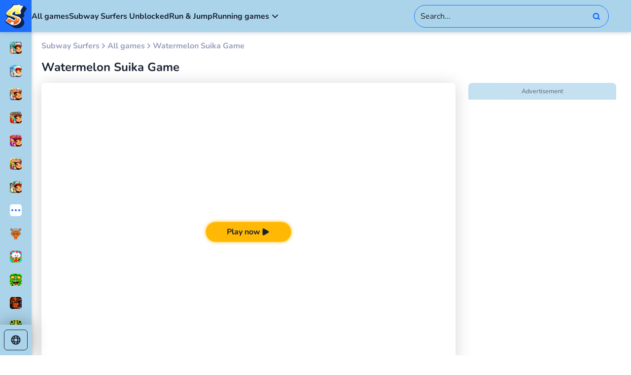

--- FILE ---
content_type: text/html; charset=UTF-8
request_url: https://subwaysurfers-game.io/watermelon-suika-game/
body_size: 18383
content:
<!DOCTYPE html>
<html lang="en">

<head>
    <meta charset="UTF-8">
    <meta name="format-detection" content="telephone=no">
    <meta name="viewport" content="width=device-width, initial-scale=1.0">

    <title>Watermelon Suika Game game play free online</title>
    <meta name="description" content="Watermelon Suika Game game play free online on Subway surfers games. Watermelon Suika Game and other games available online on your PC and Mobile devices.">
    <meta name="csrf-token" content="UpI02Ax2C2GvRAbGJ5vQcHPlwxlMQLx3aKGWHkF9">
    <link rel="shortcut icon" href="https://subwaysurfers-game.io/ico/favicon.ico">
    <link rel="preload" as="font" href="https://subwaysurfers-game.io/fonts/Nunito-Bold.woff">
    <link rel="preload" as="font" href="https://subwaysurfers-game.io/fonts/Nunito-ExtraBold.woff">
    <link rel="preload" as="font" href="https://subwaysurfers-game.io/fonts/Nunito-SemiBold.woff">
    <link rel="preload" as="font" href="https://subwaysurfers-game.io/fonts/Nunito-Medium.woff">
    <link rel="preload" as="font" href="https://subwaysurfers-game.io/fonts/Nunito-Regular.woff">
    <!-- Styles -->
    <link rel="stylesheet" href="https://subwaysurfers-game.io/css/style.css?ver=MjUwNTE2MjEzMg==">

    <link rel="dns-prefetch" href="https://mc.yandex.ru/" />
    <link rel="preconnect" href="https://mc.yandex.ru/" />
    <link rel="dns-prefetch" href="https://www.googletagmanager.com/" />
    <link rel="preconnect" href="https://www.googletagmanager.com/" />

    <link rel="manifest" href="https://subwaysurfers-game.io/manifest.json">
    <meta name="apple-mobile-web-app-capable" content="yes">

    <!-- Seo -->
                                    <link rel="canonical" href="https://subwaysurfers-game.io/watermelon-suika-game/" />
                                            <link rel="alternate" hreflang="ru" href="https://subwaysurfers-game.io/ru/watermelon-suika-game/" />
                            <link rel="alternate" hreflang="en" href="https://subwaysurfers-game.io/watermelon-suika-game/" />
                            <link rel="alternate" hreflang="pt-BR" href="https://subwaysurfers-game.io/br/watermelon-suika-game/" />
                            <link rel="alternate" hreflang="es" href="https://subwaysurfers-game.io/es/watermelon-suika-game/" />
                            <link rel="apple-touch-icon" sizes="180x180" href="https://subwaysurfers-game.io/ico/apple-touch-icon.png">
<link rel="icon" type="image/svg" sizes="48x48" href="https://subwaysurfers-game.io/ico/favicon-48x48.svg">
<link rel="icon" type="image/png" sizes="64x64" href="https://subwaysurfers-game.io/ico/favicon-64x64.png">
<link rel="manifest" crossorigin="use-credentials" href="https://subwaysurfers-game.io/ico/site.webmanifest">
<link rel="mask-icon" crossorigin="use-credentials" href="https://subwaysurfers-game.io/ico/safari-pinned-tab.svg" color="#e85f11">

<meta name="msapplication-TileColor" content="#1d6eff">
<meta name="theme-color" content="#1d6eff">
<meta name="msapplication-navbutton-color" content="#1d6eff">
<meta name="apple-mobile-web-app-status-bar-style" content="#1d6eff">

            <!-- advertisement -->
        <link rel="dns-prefetch" href="https://universal.wgplayer.com" />
        <script type="text/javascript" async>
            ! function(e, t) {
                a = e.createElement("script"), m = e.getElementsByTagName("script")[0], a.async = 1, a.src = t, a
                    .fetchPriority = 'high', m.parentNode.insertBefore(a, m)
            }(document, "https://universal.wgplayer.com/tag/?lh=" + window.location.hostname + "&wp=" + window.location
                .pathname + "&ws=" + window.location.search);
        </script>
            
    <meta property=og:type content="website">
    <meta property="og:url"
        content="https://subwaysurfers-game.io/watermelon-suika-game/" />
    <meta property=og:site_name content="Subway surfers games">
    <meta property=og:title content="Watermelon Suika Game game play free online" />
    <meta property=og:description content="Watermelon Suika Game game play free online on Subway surfers games. Watermelon Suika Game and other games available online on your PC and Mobile devices." />
    <meta property="og:locale" content="en" />
                <meta property=og:image content="https://subwaysurfers-game.io/storage/images/games/watermelon-suika-game/wms225jpg_c.jpg" />
    
    <style>
        @media (max-width: 899.98px) {
            .b-grid__item._only-pc .b-grid__item-image::before {
                content: "PC only";
            }
        }
    </style>

            <meta name="msvalidate.01" content="352BDEC25D9849E05A3158D35888E210" />
    <meta name="google-site-verification" content="NAR1uQlcdrBj74K9iBEtWxGfEEBF__7KwFikSYTTQKQ" />
    <meta name="yandex-verification" content="51c50c664f96bfdb" />
    </head>

<body>
    <div class="wrapper">
        <header class="header" data-scroll="100" data-scroll-show data-lp>
            <div class="header__container">
                <div class="header__logo logo">
    <a class="logo__link" itemtype="http://schema.org/Organization"
        href="https://subwaysurfers-game.io/" title="Subway Surfers">
        <meta itemprop="name" content="Subway surfers games">
        <link itemprop="url" href="https://subwaysurfers-game.io/">
        <picture>
            <source srcset="/images/logo.svg " type="image/webp">
            <img src="/images/logo.svg" width="46" height="50" alt="Subway Surfers" itemprop="logo">
        </picture>
    </a>
</div>

<button class="header__hamburger hamburger" type="button"><span></span></button>
<nav class="header__menu menu-header">
    <ul class="menu-header__list">
                                <li class="menu-header__item">
                <a class="menu-header__link " href="https://subwaysurfers-game.io/all/">All games</a>
            </li>
                                            <li class="menu-header__item">
                <a class="menu-header__link " href="https://subwaysurfers-game.io/unblocked-games/">Subway Surfers Unblocked</a>
            </li>
                                            <li class="menu-header__item">
                <a class="menu-header__link " href="https://subwaysurfers-game.io/jump-and-run/">Run &amp; Jump</a>
            </li>
                                                <li class="menu-header__item">
                                            <a class="menu-header__link " href="https://subwaysurfers-game.io/running/">Running games</a>
                                        <button class="menu-header__button" type="button">
                        <svg class="menu-header__icon" width="20" height="20" viewBox="0 0 16 20" fill="none" xmlns="http://www.w3.org/2000/svg">
                            <path d="M5 7.5L10 12.5L15 7.5" stroke-width="2" stroke-linecap="round" stroke-linejoin="round"></path>
                        </svg>
                    </button>
                    <div class="menu-header__submenu submenu">
                        <div class="submenu__container">
                            <ul class="submenu__list">
                                                                    <li class="submenu__item">
                                        <a class="submenu__link" href="https://subwaysurfers-game.io/angry-granny/">Angry Granny</a>
                                    </li>
                                                            </ul>
                        </div>
                    </div>
                </li>
                        </ul>
</nav>
                <div class="header__search search" data-search>
    <div class="search__container">
        <button class="button search__button search__button--close" type="button" data-search-close>
            <svg xmlns="http://www.w3.org/2000/svg" width="20" height="20" viewBox="0 0 20 20" fill="none">
                <path d="M12.5 5L7.5 10L12.5 15" stroke-width="3" stroke-linecap="round" stroke-linejoin="round" />
            </svg>
        </button>
        <form method="POST" action="https://subwaysurfers-game.io/search_prev/" accept-charset="UTF-8" id="searchForm" class="search__form"><input name="_token" type="hidden" value="UpI02Ax2C2GvRAbGJ5vQcHPlwxlMQLx3aKGWHkF9">
            <label class="search__label">
                <input class="search__input" clearable="clearable" autocomplete="off" required="required" placeholder="Search..." name="search" type="text">
            </label>
            <button class="button search__button search__button--cleaner" type="button" data-search-cleaner hidden>
                <svg xmlns="http://www.w3.org/2000/svg" width="25" height="24" viewBox="0 0 25 24" fill="none">
                    <path d="M17.0337 7L7.03369 17M7.03369 7L17.0337 17" stroke-width="3" stroke-linecap="round" stroke-linejoin="round" />
                </svg>
            </button>
            <button class="button search__button search__button--submit" type="submit" data-search-submit>
                <svg xmlns="http://www.w3.org/2000/svg" width="18" height="16" viewBox="0 0 18 16" fill="none">
                    <path d="M15.5337 14.5L12.0338 11.5M13.7004 7.33333C13.7004 10.555 11.0887 13.1667 7.86702 13.1667C4.64536 13.1667 2.03369 10.555 2.03369 7.33333C2.03369 4.11167 4.64536 1.5 7.86702 1.5C11.0887 1.5 13.7004 4.11167 13.7004 7.33333Z" stroke-width="3" stroke-linecap="round" stroke-linejoin="round" />
                </svg>
            </button>
            <div class="search__result result-search" data-search-result>
            </div>
            </form>
    </div>
    <button class="button search__button search__button--open" type="button" data-search-open>
        <svg xmlns="http://www.w3.org/2000/svg" width="24" height="24" viewBox="0 0 18 16" fill="none">
            <path d="M15.5337 14.5L12.0338 11.5M13.7004 7.33333C13.7004 10.555 11.0887 13.1667 7.86702 13.1667C4.64536 13.1667 2.03369 10.555 2.03369 7.33333C2.03369 4.11167 4.64536 1.5 7.86702 1.5C11.0887 1.5 13.7004 4.11167 13.7004 7.33333Z" stroke-width="3" stroke-linecap="round" stroke-linejoin="round" />
        </svg>
    </button>
</div>            </div>
        </header>
        <aside class="menu">
    <div class="menu__container">
        <nav class="menu__nav">
            <div class="menu__mobile-nav">
                <div class="menu__group">
                                                                        <a class="menu__button button-more" type="button" href="https://subwaysurfers-game.io/all/">
                                <span class="button-more__icon">
                                    <img src="/images/icons/btn_more.svg" width="24" height="24" alt="All games">
                                </span>
                                <span class="button-more__text">All games</span>
                            </a>
                                            
                                                                                                <a class="menu__link link-menu" href="https://subwaysurfers-game.io/unblocked-games/">
                                <span class="link-menu__icon">
                                    <picture><source srcset="https://subwaysurfers-game.io/storage/images/genres/unblocked-games/subway_surfers.jpg" type="image/webp">
                                        <img src="https://subwaysurfers-game.io/storage/images/genres/unblocked-games/subway_surfers.jpg" width="24" height="24" alt="Subway Surfers Unblocked">
                                    </picture>
                                </span>
                                <span class="link-menu__text">Subway Surfers Unblocked</span>
                            </a>
                                            
                                                                                                <a class="menu__link link-menu" href="https://subwaysurfers-game.io/jump-and-run/">
                                <span class="link-menu__icon">
                                    <picture><source srcset="https://subwaysurfers-game.io/storage/images/genres/jump-and-run/Run-and-jump.jpg" type="image/webp">
                                        <img src="https://subwaysurfers-game.io/storage/images/genres/jump-and-run/Run-and-jump.jpg" width="24" height="24" alt="Run &amp; Jump">
                                    </picture>
                                </span>
                                <span class="link-menu__text">Run &amp; Jump</span>
                            </a>
                                            
                                                                                                <a class="menu__link link-menu" href="https://subwaysurfers-game.io/running/">
                                <span class="link-menu__icon">
                                    <picture><source srcset="https://subwaysurfers-game.io/storage/images/genres/running/running-games.jpg" type="image/webp">
                                        <img src="https://subwaysurfers-game.io/storage/images/genres/running/running-games.jpg" width="24" height="24" alt="Running games">
                                    </picture>
                                </span>
                                <span class="link-menu__text">Running games</span>
                            </a>
                                            
                                                                                                                        <a class="menu__link link-menu" href="https://subwaysurfers-game.io/angry-granny/">
                                        <span class="link-menu__icon">
                                            <picture><source srcset="https://subwaysurfers-game.io/storage/images/genres/angry-granny/AG.jpg" type="image/webp">
                                                <img src="https://subwaysurfers-game.io/storage/images/genres/angry-granny/AG.jpg" width="24" height="24" alt="Angry Granny">
                                            </picture>
                                        </span>
                                        <span class="link-menu__text">Angry Granny</span>
                                    </a>
                                                                                                                        </div>
            </div>
            <div class="menu__items">
                <div class="menu__group">
                                                                                                        <a class="menu__link link-menu" href="https://subwaysurfers-game.io/haunted-hood/">
                                    <span class="link-menu__icon">
                                        <picture><source srcset="https://subwaysurfers-game.io/storage/images/games/haunted-hood/aa300jpg.jpg" type="image/webp">
                                            <img src="https://subwaysurfers-game.io/storage/images/games/haunted-hood/aa300jpg.jpg" width="24" height="24" alt="Haunted Hood">
                                        </picture>
                                    </span>
                                    <span class="link-menu__text">Haunted Hood</span>
                                </a>
                                                                                                                <a class="menu__link link-menu" href="https://subwaysurfers-game.io/underwater/">
                                    <span class="link-menu__icon">
                                        <picture><source srcset="https://subwaysurfers-game.io/storage/images/games/underwater/u300jpg.jpg" type="image/webp">
                                            <img src="https://subwaysurfers-game.io/storage/images/games/underwater/u300jpg.jpg" width="24" height="24" alt="Underwater">
                                        </picture>
                                    </span>
                                    <span class="link-menu__text">Underwater</span>
                                </a>
                                                                                                                <a class="menu__link link-menu" href="https://subwaysurfers-game.io/monaco/">
                                    <span class="link-menu__icon">
                                        <picture><source srcset="https://subwaysurfers-game.io/storage/images/games/monaco/monac300jpg.jpg" type="image/webp">
                                            <img src="https://subwaysurfers-game.io/storage/images/games/monaco/monac300jpg.jpg" width="24" height="24" alt="Monaco">
                                        </picture>
                                    </span>
                                    <span class="link-menu__text">Monaco</span>
                                </a>
                                                                                                                <a class="menu__link link-menu" href="https://subwaysurfers-game.io/beijing/">
                                    <span class="link-menu__icon">
                                        <picture><source srcset="https://subwaysurfers-game.io/storage/images/games/beijing/bei300jpg.jpg" type="image/webp">
                                            <img src="https://subwaysurfers-game.io/storage/images/games/beijing/bei300jpg.jpg" width="24" height="24" alt="Beijing">
                                        </picture>
                                    </span>
                                    <span class="link-menu__text">Beijing</span>
                                </a>
                                                                                                                <a class="menu__link link-menu" href="https://subwaysurfers-game.io/venice/">
                                    <span class="link-menu__icon">
                                        <picture><source srcset="https://subwaysurfers-game.io/storage/images/games/venice/ven300jpg.jpg" type="image/webp">
                                            <img src="https://subwaysurfers-game.io/storage/images/games/venice/ven300jpg.jpg" width="24" height="24" alt="Venice">
                                        </picture>
                                    </span>
                                    <span class="link-menu__text">Venice</span>
                                </a>
                                                                                                                <a class="menu__link link-menu" href="https://subwaysurfers-game.io/san-francisco/">
                                    <span class="link-menu__icon">
                                        <picture><source srcset="https://subwaysurfers-game.io/storage/images/games/san-francisco/stfr300jpg.jpg" type="image/webp">
                                            <img src="https://subwaysurfers-game.io/storage/images/games/san-francisco/stfr300jpg.jpg" width="24" height="24" alt="San Francisco">
                                        </picture>
                                    </span>
                                    <span class="link-menu__text">San Francisco</span>
                                </a>
                                                                                                                <a class="menu__link link-menu" href="https://subwaysurfers-game.io/ireland-2024/">
                                    <span class="link-menu__icon">
                                        <picture><source srcset="https://subwaysurfers-game.io/storage/images/games/ireland-2024/ir300jpg.jpg" type="image/webp">
                                            <img src="https://subwaysurfers-game.io/storage/images/games/ireland-2024/ir300jpg.jpg" width="24" height="24" alt="Ireland 2024">
                                        </picture>
                                    </span>
                                    <span class="link-menu__text">Ireland 2024</span>
                                </a>
                                                    
                        <a class="menu__button button-more" type="button" href="https://subwaysurfers-game.io/unblocked-games/">
                            <span class="button-more__icon">
                                <img src="/images/icons/btn_more.svg" width="24" height="24" alt="All Subway Surfers Games">
                            </span>
                            <span class="button-more__text">All Subway Surfers Games</span>
                        </a>

                                                                                                        <a class="menu__link link-menu" href="https://sprunkigo.com/" target="_blank">
                                    <span class="link-menu__icon">
                                        <picture>
                                            <source srcset="/storage/images/aside_blocks/favicon-48x48png.png" type="image/webp">
                                            <img src="/storage/images/aside_blocks/favicon-48x48png.png" width="24" height="24" alt="Sprunki game">
                                        </picture>
                                    </span>
                                    <span class="link-menu__text">Sprunki game</span>
                                </a>
                                                                                                                <a class="menu__link link-menu" href="https://subwaysurfers-game.io/om-nom-run/">
                                    <span class="link-menu__icon">
                                        <picture><source srcset="https://subwaysurfers-game.io/storage/images/games/om-nom-run/om300jpg.jpg" type="image/webp">
                                            <img src="https://subwaysurfers-game.io/storage/images/games/om-nom-run/om300jpg.jpg" width="24" height="24" alt="Om Nom Run">
                                        </picture>
                                    </span>
                                    <span class="link-menu__text">Om Nom Run</span>
                                </a>
                                                                                                                <a class="menu__link link-menu" href="https://subwaysurfers-game.io/jungle-run-oz-online/">
                                    <span class="link-menu__icon">
                                        <picture><source srcset="https://subwaysurfers-game.io/storage/images/games/jungle-run-oz-online/oz300jpg.jpg" type="image/webp">
                                            <img src="https://subwaysurfers-game.io/storage/images/games/jungle-run-oz-online/oz300jpg.jpg" width="24" height="24" alt="Jungle Run OZ">
                                        </picture>
                                    </span>
                                    <span class="link-menu__text">Jungle Run OZ</span>
                                </a>
                                                                                                                <a class="menu__link link-menu" href="https://fnafgames.net/" target="_blank">
                                    <span class="link-menu__icon">
                                        <picture>
                                            <source srcset="/storage/images/aside_blocks/fnafpng.png" type="image/webp">
                                            <img src="/storage/images/aside_blocks/fnafpng.png" width="24" height="24" alt="FNaF Games">
                                        </picture>
                                    </span>
                                    <span class="link-menu__text">FNaF Games</span>
                                </a>
                                                                                                                <a class="menu__link link-menu" href="https://subwaysurfers-game.io/temple-run-2/">
                                    <span class="link-menu__icon">
                                        <picture><source srcset="https://subwaysurfers-game.io/storage/images/games/temple-run-2/tr300jpg.jpg" type="image/webp">
                                            <img src="https://subwaysurfers-game.io/storage/images/games/temple-run-2/tr300jpg.jpg" width="24" height="24" alt="Temple Run 2">
                                        </picture>
                                    </span>
                                    <span class="link-menu__text">Temple Run 2</span>
                                </a>
                                                                                                                <a class="menu__link link-menu" href="https://subwaysurfers-game.io/run-game/">
                                    <span class="link-menu__icon">
                                        <picture><source srcset="https://subwaysurfers-game.io/storage/images/games/run-game/run300jpg.jpg" type="image/webp">
                                            <img src="https://subwaysurfers-game.io/storage/images/games/run-game/run300jpg.jpg" width="24" height="24" alt="Run Game">
                                        </picture>
                                    </span>
                                    <span class="link-menu__text">Run Game</span>
                                </a>
                                                                                                                <a class="menu__link link-menu" href="https://subwaysurfers-game.io/slope/">
                                    <span class="link-menu__icon">
                                        <picture><source srcset="https://subwaysurfers-game.io/storage/images/games/slope/slp300jpg.jpg" type="image/webp">
                                            <img src="https://subwaysurfers-game.io/storage/images/games/slope/slp300jpg.jpg" width="24" height="24" alt="Slope">
                                        </picture>
                                    </span>
                                    <span class="link-menu__text">Slope</span>
                                </a>
                                                                                                                <a class="menu__link link-menu" href="https://slopegame-unblocked.com/slope-2/" target="_blank">
                                    <span class="link-menu__icon">
                                        <picture>
                                            <source srcset="/storage/images/aside_blocks/slope2png.png" type="image/webp">
                                            <img src="/storage/images/aside_blocks/slope2png.png" width="24" height="24" alt="Slope 2">
                                        </picture>
                                    </span>
                                    <span class="link-menu__text">Slope 2</span>
                                </a>
                                                                                                                <a class="menu__link link-menu" href="https://subwaysurfers-game.io/poppy-playtime-shourcut-race/">
                                    <span class="link-menu__icon">
                                        <picture><source srcset="https://subwaysurfers-game.io/storage/images/games/poppy-playtime-shourcut-race/hw300jpg.jpg" type="image/webp">
                                            <img src="https://subwaysurfers-game.io/storage/images/games/poppy-playtime-shourcut-race/hw300jpg.jpg" width="24" height="24" alt="Poppy Playtime: Shourcut Race">
                                        </picture>
                                    </span>
                                    <span class="link-menu__text">Poppy Playtime: Shourcut Race</span>
                                </a>
                                                                                                                <a class="menu__link link-menu" href="https://fridaynightfunkin-fnf.com" target="_blank">
                                    <span class="link-menu__icon">
                                        <picture>
                                            <source srcset="/storage/images/aside_blocks/fnfpng.png" type="image/webp">
                                            <img src="/storage/images/aside_blocks/fnfpng.png" width="24" height="24" alt="Friday Night Funkin">
                                        </picture>
                                    </span>
                                    <span class="link-menu__text">Friday Night Funkin</span>
                                </a>
                                                    
                        <a class="menu__button button-more" type="button" href="https://subwaysurfers-game.io/running/">
                            <span class="button-more__icon">
                                <img src="/images/icons/btn_more.svg" width="24" height="24" alt="All Running Games">
                            </span>
                            <span class="button-more__text">All Running Games</span>
                        </a>

                                                                                                        <a class="menu__link link-menu" href="https://subwaysurfers-game.io/dreadhead-parkour/">
                                    <span class="link-menu__icon">
                                        <picture><source srcset="https://subwaysurfers-game.io/storage/images/games/dreadhead-parkour/drh300jpg.jpg" type="image/webp">
                                            <img src="https://subwaysurfers-game.io/storage/images/games/dreadhead-parkour/drh300jpg.jpg" width="24" height="24" alt="Dreadhead Parkour">
                                        </picture>
                                    </span>
                                    <span class="link-menu__text">Dreadhead Parkour</span>
                                </a>
                                                                                                                <a class="menu__link link-menu" href="https://subwaysurfers-game.io/ovo-game/">
                                    <span class="link-menu__icon">
                                        <picture><source srcset="https://subwaysurfers-game.io/storage/images/games/ovo-game/ovo300jpg.jpg" type="image/webp">
                                            <img src="https://subwaysurfers-game.io/storage/images/games/ovo-game/ovo300jpg.jpg" width="24" height="24" alt="Ovo Game">
                                        </picture>
                                    </span>
                                    <span class="link-menu__text">Ovo Game</span>
                                </a>
                                                                                                                <a class="menu__link link-menu" href="https://subwaysurfers-game.io/vex-6/">
                                    <span class="link-menu__icon">
                                        <picture><source srcset="https://subwaysurfers-game.io/storage/images/games/vex-6/vex6300jpg.jpg" type="image/webp">
                                            <img src="https://subwaysurfers-game.io/storage/images/games/vex-6/vex6300jpg.jpg" width="24" height="24" alt="Vex 6">
                                        </picture>
                                    </span>
                                    <span class="link-menu__text">Vex 6</span>
                                </a>
                                                                                                                <a class="menu__link link-menu" href="https://subwaysurfers-game.io/short-life/">
                                    <span class="link-menu__icon">
                                        <picture><source srcset="https://subwaysurfers-game.io/storage/images/games/short-life/sl300jpg.jpg" type="image/webp">
                                            <img src="https://subwaysurfers-game.io/storage/images/games/short-life/sl300jpg.jpg" width="24" height="24" alt="Short Life">
                                        </picture>
                                    </span>
                                    <span class="link-menu__text">Short Life</span>
                                </a>
                                                                                                                <a class="menu__link link-menu" href="https://subwaysurfers-game.io/tag-2/">
                                    <span class="link-menu__icon">
                                        <picture><source srcset="https://subwaysurfers-game.io/storage/images/games/tag-2/sm300jpg.jpg" type="image/webp">
                                            <img src="https://subwaysurfers-game.io/storage/images/games/tag-2/sm300jpg.jpg" width="24" height="24" alt="Tag 2">
                                        </picture>
                                    </span>
                                    <span class="link-menu__text">Tag 2</span>
                                </a>
                                                                                                                <a class="menu__link link-menu" href="https://subwaysurfers-game.io/fancy-pants-adventures-world-1/">
                                    <span class="link-menu__icon">
                                        <picture><source srcset="https://subwaysurfers-game.io/storage/images/games/fancy-pants-adventures-world-1/ss300jpg.jpg" type="image/webp">
                                            <img src="https://subwaysurfers-game.io/storage/images/games/fancy-pants-adventures-world-1/ss300jpg.jpg" width="24" height="24" alt="Fancy Pants Adventures">
                                        </picture>
                                    </span>
                                    <span class="link-menu__text">Fancy Pants Adventures</span>
                                </a>
                                                    
                        <a class="menu__button button-more" type="button" href="https://subwaysurfers-game.io/jump-and-run/">
                            <span class="button-more__icon">
                                <img src="/images/icons/btn_more.svg" width="24" height="24" alt="All Run &amp; Jump Games">
                            </span>
                            <span class="button-more__text">All Run &amp; Jump Games</span>
                        </a>

                                    </div>
            </div>
        </nav>
    </div>

    <div class="menu__lang" >
        <div class="languages">
            <button class="button languages__button">
                <img src="/images/icons/languages.svg" width="24" height="24" alt="Icon">
                <span>English</span>
            </button>
            <div class="languages__content">
                <ul class="languages__list" data-simplebar>
                                            <li class="languages__item">
                            <a class="languages__link" href="https://subwaysurfers-game.io/ru/watermelon-suika-game/">Русский</a>
                        </li>
                                           <li class="languages__item">
                            <a class="languages__link" href="https://subwaysurfers-game.io/watermelon-suika-game/">English</a>
                        </li>
                                           <li class="languages__item">
                            <a class="languages__link" href="https://subwaysurfers-game.io/br/watermelon-suika-game/">Português (BR)</a>
                        </li>
                                           <li class="languages__item">
                            <a class="languages__link" href="https://subwaysurfers-game.io/es/watermelon-suika-game/">Español</a>
                        </li>
                                   </ul>
            </div>
        </div>
    </div>
</aside>
        
<main class="page">
    <section class="section-game" data-game-mode-container>
        <div class="section-game__header header-game">
                            <nav class="header-game__breadcrumbs breadcrumbs _scroller">
                    <ul class="breadcrumbs__list" itemscope itemtype="https://schema.org/BreadcrumbList">
                        <li class="breadcrumbs__item" itemprop="itemListElement" itemscope itemtype="https://schema.org/ListItem">
                            <a class="breadcrumbs__link" itemprop="item" href="https://subwaysurfers-game.io/">
                                <span itemprop="name">Subway Surfers</span>
                            </a>
                            <meta itemprop="position" content="1" />
                        </li>

                        <li class="breadcrumbs__item" itemprop="itemListElement" itemscope
                        itemtype="https://schema.org/ListItem">
                                                            <a class="breadcrumbs__link" itemprop="item" href="https://subwaysurfers-game.io/all/">
                                    <span itemprop="name">All games</span>
                                </a>
                                                        <meta itemprop="position" content="2" />
                        </li>

                        <li class="breadcrumbs__item"  itemprop="itemListElement" itemscope
                        itemtype="https://schema.org/ListItem">
                            <span class="breadcrumbs__link" itemscope itemtype="https://schema.org/WebPage" itemprop="item"
                                itemid="https://subwaysurfers-game.io/watermelon-suika-game/">
                                <span itemprop="name">Watermelon Suika Game</span>
                            </span>
                            <meta itemprop="position" content="3" />
                            <meta itemprop="image"
                                content="https://subwaysurfers-game.io/storage/images/games/watermelon-suika-game/wms225jpg_c-300x225.jpg" />
                        </li>
                    </ul>
                </nav>
            
            <h1 class="header-game__title page-title">Watermelon Suika Game</h1>
        </div>
        <div class="section-game__body">
            <div class="section-game__main game " data-game>
                
                <div class="game__window" data-game-window style="height: 604px">
                    <div class="game__preview" data-game-preview>
                                                                                    <video class="game__video" autoplay loop muted>
                                    <source src="/storage/images/games/watermelon-suika-game/watermelon-suika-gamemp4_v.mp4" type="video/mp4">
                                </video>
                                                                        </div>
                    <div class="game__canvas" >
                        
                            <div class="game__iframe b-game__window">
                                <svg class="game-bg">
                                                                            <defs>
                                            <filter id="clip-blur">
                                                <fegaussianblur stddeviation="25" color-interpolation-filters="sRGB"></fegaussianblur>
                                            </filter>
                                        </defs>
                                        <image xlink:href="https://subwaysurfers-game.io/storage/images/games/watermelon-suika-game/wms300jpg.jpg" x="0" y="0" width="100%" height="100%"
                                            preserveaspectratio="xMidYMid slice" filter="url(#clip-blur)"></image>
                                                                    </svg>
                                <iframe id="fnf-game" style="display: none;" marginwidth="0" marginheight="0"
                                        frameborder="0" allowfullscreen="" data-wg-content="true"  width="100%"
                                        height="604"
                                        data-iframe-styles=""
                                        allow="autoplay;cross-origin-isolated" sandbox="allow-same-origin allow-scripts allow-modals"  ></iframe>
                                                            </div>
                                                <div class="game-unavailable__info">
                            <div class="game-unavailable__text" data-da=".mobile-game__main, 640">Unfortunately, this game is no longer available</div>
                            <button class="button button--yellow game__button-play game-unavailable__button" type="button" data-da=".mobile-game__main,639.98" data-goto="#more-games"><span>Play similar</span></button>
                        </div>
                                                    <div class="game-pc-only__info">
                                <div class="game-pc-only__text" data-da=".mobile-game__main,640">PC only game</div>
                                <button class="button button--yellow game__button-play game-pc-only__button" type="button" data-da=".mobile-game__main,639.98" data-goto="#more-games"><span>Play similar</span></button>
                            </div>
                                            </div>
                                        <button class="button button--yellow game__button-play game__button-play-desktop fnf-b-game__start-btn" type="button" data-game-btn-play
                                                alt="Watermelon Suika Game" data-iframe-src="https://html5.gamedistribution.com/893500b2a6ac4d08889dd6a93cc08700/?gd_sdk_referrer_url=https://game-game.com/poppy-time/"
                                                data-target-blank="0" data-fullscreen="true"
                                                data-horizontal="0"
                                                data-iframe-width=""
                                                data-iframe-height="100%"
                                                data-iframe-styles=""
                                                data-wg-content="true"
                                                data-text-continue="<span>Continue</span>">
                                <span>Play now</span>
                        </button>
                                        <div class="game__mobile mobile-game">
                        <div class="mobile-game__top-bar">
                            <div class="mobile-game__controls"></div>
                            <div class="mobile-game__plays"></div>
                        </div>
                        <div class="mobile-game__main">
                            <button class="mobile-game__image-play" type="button">
                                <picture>
                                    <img class="mobile-game__image" src="https://subwaysurfers-game.io/storage/images/games/watermelon-suika-game/wms300jpg.jpg" width="115" height="115" alt="Watermelon Suika Game">
                                </picture>
                            </button>
                            <div class="mobile-game__button-play">
                                <button class="button button--yellow game__button-play game__button-play-mobile fnf-b-game__start-btn" type="button" data-game-btn-play 
                                    alt="Watermelon Suika Game" data-iframe-src="https://html5.gamedistribution.com/893500b2a6ac4d08889dd6a93cc08700/?gd_sdk_referrer_url=https://game-game.com/poppy-time/"
                                    data-sandbox="1"
                                    data-target-blank="0" data-fullscreen="true"
                                    data-horizontal="0"
                                    data-iframe-width=""
                                    data-iframe-height=""
                                    data-iframe-styles=""
                                    data-wg-content="true"
                                    data-text-continue="<span>Continue</span>">
                            <span>Play now</span></button>
                            </div>
                            <div class="mobile-game__rating  game-user-rate ">
                                <div class="mobile-game__like"></div>
                                <div class="mobile-game__dislike"></div>
                            </div>
                        </div>
                    </div>
                </div>


                <div class="game__actions actions-game">
                    <div class="actions-game__group actions-game__rating game-rating">
                        <div class="game-rating__buttons game-user-rate ">
                            <button class="game-rating__button button-rating button-rating--like  _selected " type="button" data-game-rating="like" data-da=".mobile-game__like, 639.98">
                                <svg xmlns="http://www.w3.org/2000/svg" width="24" height="24" viewBox="0 0 24 24">
                                    <path fill-rule="evenodd" clip-rule="evenodd" d="M21 8C22.1 8 23 8.9 23 10L22.99 10.08L23 10.09V12C23 12.26 22.95 12.5 22.86 12.73L19.84 19.78C19.54 20.5 18.83 21 18 21H9C7.9 21 7 20.1 7 19V9C7 8.45 7.22 7.95 7.59 7.59L14.17 1L15.23 2.05C15.5 2.32 15.67 2.7 15.67 3.11L15.64 3.43L14.69 8H21ZM5 21H1V9H5V21Z" />
                                </svg>
                                <span class="button-rating__tooltip tooltip">Like</span>
                                <span class="button-rating__mobile-progress-like"></span>
                            </button>
                            <button class="game-rating__button button-rating button-rating--dislike " type="button" data-game-rating="dislike" data-da=".mobile-game__dislike, 639.98">
                                <svg xmlns="http://www.w3.org/2000/svg" width="24" height="24" viewBox="0 0 24 24">
                                    <path fill-rule="evenodd" clip-rule="evenodd" d="M6 3H15C16.1 3 17 3.9 17 5V15C17 15.55 16.78 16.05 16.42 16.41L9.83 23L8.77 21.95C8.5 21.68 8.33 21.3 8.33 20.89L8.36 20.57L9.31 16H3C1.9 16 1 15.1 1 14L1.01 13.92L1 13.91V12C1 11.74 1.05 11.5 1.14 11.27L4.16 4.22C4.46 3.5 5.17 3 6 3ZM19 15V3H23V15H19Z" />
                                </svg>
                                <span class="button-rating__tooltip tooltip">Dislike</span>
                                <span class="button-rating__mobile-progress-dislike"></span>
                            </button>
                        </div>
                        <div class="game-rating__progress progress" data-progress data-progress-value="69.565217391304">
                            <div class="game-rating__info">
                                <div class="progress__description">
                                    <dl class="progress__like" data-da=".button-rating__mobile-progress-like, 639.98">
                                        <dt data-progress-like data-like="16"></dt>
                                        <dd>likes</dd>
                                    </dl>
                                    <dl class="progress__dislike" data-da=".button-rating__mobile-progress-dislike, 639.98">
                                        <dt data-progress-dislike data-dislike="7"></dt>
                                        <dd>dislikes</dd>
                                    </dl>
                                </div>
                                <div class="progress__bar progress-bar">
                                    <span class="progress-bar__line" data-progressbar-line></span>
                                </div>
                            </div>
                        </div>
                        <div class="game-rating__plays" data-da=".mobile-game__plays, 639.98"><span class="play-clicks">2.48K</span> Players</div>
                    </div>
                    <div class="actions-game__group actions-game__buttons" data-da=".mobile-game__controls, 639.98">
                        <button class="game-button game-button--control " type="button" data-controls-toggler>
                            <span class="game-button__icon">
                                <svg xmlns="http://www.w3.org/2000/svg" width="24" height="16" viewBox="0 0 24 16" stroke="none">
                                    <path d="M7.2 0.799988C3.225 0.799988 0 4.02499 0 7.99999C0 11.975 3.225 15.2 7.2 15.2H16.8C20.775 15.2 24 11.975 24 7.99999C24 4.02499 20.775 0.799988 16.8 0.799988H7.2ZM18.6 4.69999C18.9978 4.69999 19.3794 4.85802 19.6607 5.13933C19.942 5.42063 20.1 5.80216 20.1 6.19999C20.1 6.59781 19.942 6.97934 19.6607 7.26065C19.3794 7.54195 18.9978 7.69999 18.6 7.69999C18.2022 7.69999 17.8206 7.54195 17.5393 7.26065C17.258 6.97934 17.1 6.59781 17.1 6.19999C17.1 5.80216 17.258 5.42063 17.5393 5.13933C17.8206 4.85802 18.2022 4.69999 18.6 4.69999ZM14.7 9.79999C14.7 9.40216 14.858 9.02063 15.1393 8.73933C15.4206 8.45802 15.8022 8.29999 16.2 8.29999C16.5978 8.29999 16.9794 8.45802 17.2607 8.73933C17.542 9.02063 17.7 9.40216 17.7 9.79999C17.7 10.1978 17.542 10.5793 17.2607 10.8606C16.9794 11.142 16.5978 11.3 16.2 11.3C15.8022 11.3 15.4206 11.142 15.1393 10.8606C14.858 10.5793 14.7 10.1978 14.7 9.79999ZM6.3 5.89999C6.3 5.40124 6.70125 4.99999 7.2 4.99999C7.69875 4.99999 8.1 5.40124 8.1 5.89999V7.09999H9.3C9.79875 7.09999 10.2 7.50124 10.2 7.99999C10.2 8.49874 9.79875 8.89999 9.3 8.89999H8.1V10.1C8.1 10.5987 7.69875 11 7.2 11C6.70125 11 6.3 10.5987 6.3 10.1V8.89999H5.1C4.60125 8.89999 4.2 8.49874 4.2 7.99999C4.2 7.50124 4.60125 7.09999 5.1 7.09999H6.3V5.89999Z" />
                                </svg>
                            </span>
                            <span class="game-button__tooltip tooltip">Display game controls</span>
                            <span class="game-button__tooltip tooltip">Hide game controls</span>
                        </button>
                        <a class="game-button game-button--comment" href="#" data-goto-header data-goto-top="30" data-goto="#comments" data-open-comments>
                            <span class="game-button__icon">
                                <svg xmlns="http://www.w3.org/2000/svg" width="18" height="18" viewBox="0 0 18 18" stroke="none">
                                    <path fill-rule="evenodd" clip-rule="evenodd" d="M0 9C0 4.035 4.035 0 9 0C13.965 0 18 4.035 18 9C18 13.965 13.965 18 9 18C7.57861 18 6.22593 17.6702 5.03403 17.0763C4.93064 17.0248 4.81318 17.0077 4.70004 17.0311L0.744044 17.8466C0.392117 17.9192 0.0808365 17.6079 0.153388 17.256L0.968932 13.3C0.992255 13.1868 0.975209 13.0694 0.923693 12.966C0.329821 11.7741 0 10.4214 0 9ZM4.96519 9.93101C5.65078 9.93101 6.20657 9.37523 6.20657 8.68963C6.20657 8.00404 5.65078 7.44825 4.96519 7.44825C4.27959 7.44825 3.72381 8.00404 3.72381 8.68963C3.72381 9.37523 4.27959 9.93101 4.96519 9.93101ZM10.3962 8.68964C10.3962 9.37524 9.84037 9.93102 9.15478 9.93102C8.46918 9.93102 7.9134 9.37524 7.9134 8.68964C7.9134 8.00405 8.46918 7.44826 9.15478 7.44826C9.84037 7.44826 10.3962 8.00405 10.3962 8.68964ZM13.3444 9.93102C14.03 9.93102 14.5858 9.37524 14.5858 8.68964C14.5858 8.00405 14.03 7.44826 13.3444 7.44826C12.6588 7.44826 12.1031 8.00405 12.1031 8.68964C12.1031 9.37524 12.6588 9.93102 13.3444 9.93102Z" />
                                </svg>
                            </span>
                            <span class="game-button__tooltip tooltip">Comment</span>
                        </a>
                        <a class="game-button  " href="#youtube" data-goto-header data-goto-top="30" data-goto="#youtube">
                            <span class="game-button__icon">
                                <svg xmlns="http://www.w3.org/2000/svg" width="24" height="24" viewBox="0 0 24 24" stroke="none">
                                    <path d="M12.244 4C12.778 4.003 14.114 4.016 15.534 4.073L16.038 4.095C17.467 4.162 18.895 4.278 19.604 4.475C20.549 4.741 21.291 5.515 21.542 6.497C21.942 8.057 21.992 11.099 21.998 11.836L21.999 11.988V12.162C21.992 12.899 21.942 15.942 21.542 17.501C21.288 18.486 20.545 19.261 19.604 19.523C18.895 19.72 17.467 19.836 16.038 19.903L15.534 19.926C14.114 19.982 12.778 19.996 12.244 19.998L12.009 19.999H11.754C10.624 19.992 5.898 19.941 4.394 19.523C3.45 19.257 2.707 18.483 2.456 17.501C2.056 15.941 2.006 12.899 2 12.162V11.836C2.006 11.099 2.056 8.056 2.456 6.497C2.71 5.512 3.453 4.737 4.395 4.476C5.898 4.057 10.625 4.006 11.755 4H12.244ZM9.999 8.5V15.5L15.999 12L9.999 8.5Z" />
                                </svg>
                            </span>
                            <span class="game-button__tooltip tooltip">Watch walkthrough</span>
                        </a>
                        <button class="game-button game-button--game-error" type="button" data-btn-open-popup-game-error>
                            <span class="game-button__icon">
                                <svg xmlns="http://www.w3.org/2000/svg" width="18" height="16" viewBox="0 0 18 16" fill="none">
                                    <path fill-rule="evenodd" clip-rule="evenodd" d="M0.510908 12.8346C-0.261021 14.1679 0.701098 15.8366 2.24176 15.8366H15.7582C17.2989 15.8366 18.261 14.1679 17.4891 12.8346L10.7309 1.16126C9.96052 -0.169314 8.03948 -0.169311 7.26915 1.16126L0.510908 12.8346ZM9.88688 12.1177C9.88688 12.6312 9.47062 13.0474 8.95714 13.0474C8.44366 13.0474 8.02741 12.6312 8.02741 12.1177C8.02741 11.6042 8.44366 11.188 8.95714 11.188C9.47062 11.188 9.88688 11.6042 9.88688 12.1177ZM8.95708 9.94834C9.47056 9.94834 9.88682 9.53208 9.88682 9.0186V5.91947C9.88682 5.40599 9.47056 4.98973 8.95708 4.98973C8.4436 4.98973 8.02734 5.40599 8.02734 5.91947V9.0186C8.02734 9.53208 8.4436 9.94834 8.95708 9.94834Z" />
                                </svg>
                            </span>
                            <span class="game-button__tooltip tooltip">Is game not working?</span>
                        </button>
                        <button class="game-button game-button--share" onclick="GamePage.shareMob()"
                        data-close="false" id="buttonShare">
                            <span class="game-button__icon">
                                <svg xmlns="http://www.w3.org/2000/svg" width="40" height="40" viewBox="0 0 40 40" fill="none">
                                    <path d="M21.4041 15.8682C21.6486 15.8264 21.8333 15.6162 21.8333 15.3681V12.2316C21.8333 11.7827 22.3789 11.5612 22.6918 11.883L29.6611 19.0515C29.8498 19.2455 29.8498 19.5545 29.6611 19.7485L22.6918 26.917C22.3789 27.2388 21.8333 27.0173 21.8333 26.5684V23.38C21.8333 23.1039 21.6091 22.8795 21.333 22.8848C16.6837 22.9749 13.1744 24.3345 10.4938 27.1558C10.1212 27.5479 9.41306 27.2128 9.57084 26.6954C11.1121 21.641 14.5726 17.0364 21.4041 15.8682Z" />
                                </svg>
                            </span>
                            <span class="game-button__tooltip tooltip">Share</span>
                        </button>
                    </div>
                    <div class="actions-game__group actions-game__buttons">
                        <button class="game-button game-button--mode" type="button" data-game-theatre-toggler>
                            <span class="game-button__icon game-button__icon--footer">
                                <svg xmlns="http://www.w3.org/2000/svg" width="24" height="24" viewBox="0 0 24 24">
                                    <path d="M2 12H22M2 12L5.33333 7M2 12L5.33333 17M22 12L18.6667 7M22 12L18.6667 17" stroke-width="3" stroke-linecap="round" stroke-linejoin="round" />
                                </svg>
                                <svg width="30" height="14" viewBox="0 0 30 14" xmlns="http://www.w3.org/2000/svg">
                                    <path d="M1.5 7H13.5M13.5 7L11.1667 2M13.5 7L11.1667 12" stroke-width="3" stroke-linecap="round" stroke-linejoin="round" />
                                    <path d="M28.5 7L16.5 7M16.5 7L19.3423 12M16.5 7L19.3423 2" stroke-width="3" stroke-linecap="round" stroke-linejoin="round" />
                                </svg>
                            </span>
                            <span class="game-button__tooltip tooltip">Theatre mode</span>
                            <span class="game-button__tooltip tooltip">Return to default mode</span>
                        </button>
                        <button class="game-button b-game__actions-fullscreen" type="button" data-game-fullscreen-toggler>
                            <span class="game-button__icon game-button__icon--footer">
                                <svg xmlns="http://www.w3.org/2000/svg" width="24" height="24" viewBox="0 0 24 24" fill="none">
                                    <path d="M14 10L21 3M21 3H15M21 3V9M10 14L3 21M3 21H9M3 21L3 15" stroke-width="3" stroke-linecap="round" stroke-linejoin="round" />
                                </svg>
                            </span>
                            <span class="game-button__tooltip tooltip">Fullscreen</span>
                        </button>
                    </div>
                </div>
                <div class="game__controls" data-controls-instructions>
                    <div class="controls">
                                                    <div class="controls__container">
                                                                    <div class="controls__container-row">
                                                                                <div class="controls__block">
                                                                                            <div class="controls__item control">
                                                                                                                                                                                                                                        <span class="control__desc">
                                                                    Move and throw fruit / Draw lines
                                                                </span>
                                                                                                                                                                                                                                        
                                                                                                                                                                                                                                                                                                            <img src="/icon/mouse-3.svg"
                                                                        alt="mouse-all">
                                                                                                                                                                                                                                                                                                                <span class="control__desc">
                                                                    or</span>
                                                                                                                                                                                                                                                                                                                    <img src="/icon/arrow-left.svg"
                                                                        alt="mouse-all">
                                                                                                                                                                                                                                                                                                                                                                                    <img src="/icon/arrow-right.svg"
                                                                        alt="mouse-all">
                                                                                                                                                                                                                                                                                        </div>
                                                                                            <div class="controls__item control">
                                                                                                                                                                                                                                        <span class="control__desc">
                                                                    Throw fruits
                                                                </span>
                                                                                                                                                                                                                                        
                                                                                                                                                                                                                                                                                                            <img src="https://subwaysurfers-game.io/icon/spaceEN.svg"
                                                                        data-srcset="https://subwaysurfers-game.io/icon/spaceEN.svg"
                                                                        alt="mouse-all">
                                                                                                                                                                                                                                                                                        </div>
                                                                                    </div>
                                    </div>
                                                            </div>
                                            </div>
                </div>
            </div>
            <div class="section-game__favorite favorite-section-game">
                <div class="favorite-section-game__container thumbs-games">
                                            <div class="thumbs-games__item thumb-game " data-id="264">
    <a class="thumb-game__link" href="https://subwaysurfers-game.io/fantasy-fest/">
        <div class="thumb-game__prev">
            <div class="loader-img"></div>
            <div class="thumb-game__image-wrap">
                <picture>
                    <source srcset="/storage/images/games/subway-surfers-fantasy-fest/subway-surfers-fantasy-festmp4_v.mp4" type="image/mp4">
                    <img alt="Subway Surfers Fantasy Fest"
                    class="thumb-game__image demilazyload"
                    src="https://subwaysurfers-game.io/storage/images/games/fantasy-fest/ff225jpg_c.jpg"
                    srcset="/images/empty.jpeg"
                    data-srcset="https://subwaysurfers-game.io/storage/images/games/fantasy-fest/ff225jpg_c-300x225.jpg 100w"
                    sizes="100vw">
                </picture>
            </div>
            <div class="thumb-game__video-wrap" data-src="/storage/images/games/subway-surfers-fantasy-fest/subway-surfers-fantasy-festmp4_v.mp4"></div>
                    </div>
        <h3 class="thumb-game__name">Subway Surfers Fantasy Fest</h3>
    </a>
</div>                                            <div class="thumbs-games__item thumb-game " data-id="168">
    <a class="thumb-game__link" href="https://subwaysurfers-game.io/break-the-glass/">
        <div class="thumb-game__prev">
            <div class="loader-img"></div>
            <div class="thumb-game__image-wrap">
                <picture>
                    <source srcset="/storage/images/games/break-the-glass/break-the-glassmp4_v.mp4" type="image/mp4">
                    <img alt="Break The Glass"
                    class="thumb-game__image demilazyload"
                    src="https://subwaysurfers-game.io/storage/images/games/break-the-glass/gl225jpg_c.jpg"
                    srcset="/images/empty.jpeg"
                    data-srcset="https://subwaysurfers-game.io/storage/images/games/break-the-glass/gl225jpg_c-300x225.jpg 100w"
                    sizes="100vw">
                </picture>
            </div>
            <div class="thumb-game__video-wrap" data-src="/storage/images/games/break-the-glass/break-the-glassmp4_v.mp4"></div>
                    </div>
        <h3 class="thumb-game__name">Break The Glass</h3>
    </a>
</div>                                            <div class="thumbs-games__item thumb-game " data-id="400">
    <a class="thumb-game__link" href="https://subwaysurfers-game.io/dragon-simulator-3d/">
        <div class="thumb-game__prev">
            <div class="loader-img"></div>
            <div class="thumb-game__image-wrap">
                <picture>
                    <source srcset="/storage/images/games/dragon-simulator-3d/dragon-simulator-3dmp4_v.mp4" type="image/mp4">
                    <img alt="DRAGON SIMULATOR 3D"
                    class="thumb-game__image demilazyload"
                    src="https://subwaysurfers-game.io/storage/images/games/dragon-simulator-3d/ss225jpg_c.jpg"
                    srcset="/images/empty.jpeg"
                    data-srcset="https://subwaysurfers-game.io/storage/images/games/dragon-simulator-3d/ss225jpg_c-300x225.jpg 100w"
                    sizes="100vw">
                </picture>
            </div>
            <div class="thumb-game__video-wrap" data-src="/storage/images/games/dragon-simulator-3d/dragon-simulator-3dmp4_v.mp4"></div>
                    </div>
        <h3 class="thumb-game__name">DRAGON SIMULATOR 3D</h3>
    </a>
</div>                                            <div class="thumbs-games__item thumb-game " data-id="71">
    <a class="thumb-game__link" href="https://subwaysurfers-game.io/time-shooter-2/">
        <div class="thumb-game__prev">
            <div class="loader-img"></div>
            <div class="thumb-game__image-wrap">
                <picture>
                    <source srcset="/storage/images/games/time-shooter-2/time-shooter-2mp4_v.mp4" type="image/mp4">
                    <img alt="Time Shooter 2"
                    class="thumb-game__image demilazyload"
                    src="https://subwaysurfers-game.io/storage/images/games/time-shooter-2/time225jpg_c.jpg"
                    srcset="/images/empty.jpeg"
                    data-srcset="https://subwaysurfers-game.io/storage/images/games/time-shooter-2/time225jpg_c-300x225.jpg 100w"
                    sizes="100vw">
                </picture>
            </div>
            <div class="thumb-game__video-wrap" data-src="/storage/images/games/time-shooter-2/time-shooter-2mp4_v.mp4"></div>
                    </div>
        <h3 class="thumb-game__name">Time Shooter 2</h3>
    </a>
</div>                                            <div class="thumbs-games__item thumb-game " data-id="140">
    <a class="thumb-game__link" href="https://subwaysurfers-game.io/seasonland/">
        <div class="thumb-game__prev">
            <div class="loader-img"></div>
            <div class="thumb-game__image-wrap">
                <picture>
                    <source srcset="/storage/images/games/seasonland/seasonlandmp4_v.mp4" type="image/mp4">
                    <img alt="Seasonland"
                    class="thumb-game__image demilazyload"
                    src="https://subwaysurfers-game.io/storage/images/games/seasonland/aqwe225jpg_c.jpg"
                    srcset="/images/empty.jpeg"
                    data-srcset="https://subwaysurfers-game.io/storage/images/games/seasonland/aqwe225jpg_c-300x225.jpg 100w"
                    sizes="100vw">
                </picture>
            </div>
            <div class="thumb-game__video-wrap" data-src="/storage/images/games/seasonland/seasonlandmp4_v.mp4"></div>
                    </div>
        <h3 class="thumb-game__name">Seasonland</h3>
    </a>
</div>                                        <div class="game-ad-bar item-one" id="game_ad_right">
                        <div class="ad-side">
                            <span>Advertisement</span>
                        </div>
                    </div>
                </div>
            </div>
        </div>
    </section>
    <!-- carousel -->
    <div class="carousel">
        <div class="carousel__swiper swiper">
            <div class="carousel__wrapper swiper-wrapper">
                                    <div class="carousel__slide swiper-slide">
                        <div class="thumbs-games__item thumb-game " data-id="272">
    <a class="thumb-game__link" href="https://subwaysurfers-game.io/houston/">
        <div class="thumb-game__prev">
            <div class="loader-img"></div>
            <div class="thumb-game__image-wrap">
                <picture>
                    <source srcset="/storage/images/games/subway-surfers-houston/subway-surfers-houstonmp4_v.mp4" type="image/mp4">
                    <img alt="Subway Surfers Houston"
                    class="thumb-game__image demilazyload"
                    src="https://subwaysurfers-game.io/storage/images/games/houston/hus225jpg_c.jpg"
                    srcset="/images/empty.jpeg"
                    data-srcset="https://subwaysurfers-game.io/storage/images/games/houston/hus225jpg_c-300x225.jpg 100w"
                    sizes="100vw">
                </picture>
            </div>
            <div class="thumb-game__video-wrap" data-src="/storage/images/games/subway-surfers-houston/subway-surfers-houstonmp4_v.mp4"></div>
                    </div>
        <h3 class="thumb-game__name">Subway Surfers Houston</h3>
    </a>
</div>                    </div>
                                    <div class="carousel__slide swiper-slide">
                        <div class="thumbs-games__item thumb-game " data-id="325">
    <a class="thumb-game__link" href="https://subwaysurfers-game.io/ovo-game/">
        <div class="thumb-game__prev">
            <div class="loader-img"></div>
            <div class="thumb-game__image-wrap">
                <picture>
                    <source srcset="/storage/images/games/ovo-game/ovo-gamemp4_v.mp4" type="image/mp4">
                    <img alt="Ovo Game"
                    class="thumb-game__image demilazyload"
                    src="https://subwaysurfers-game.io/storage/images/games/ovo-game/ovo225jpg_c.jpg"
                    srcset="/images/empty.jpeg"
                    data-srcset="https://subwaysurfers-game.io/storage/images/games/ovo-game/ovo225jpg_c-300x225.jpg 100w"
                    sizes="100vw">
                </picture>
            </div>
            <div class="thumb-game__video-wrap" data-src="/storage/images/games/ovo-game/ovo-gamemp4_v.mp4"></div>
                    </div>
        <h3 class="thumb-game__name">Ovo Game</h3>
    </a>
</div>                    </div>
                                    <div class="carousel__slide swiper-slide">
                        <div class="thumbs-games__item thumb-game " data-id="27">
    <a class="thumb-game__link" href="https://subwaysurfers-game.io/temple-of-boom/">
        <div class="thumb-game__prev">
            <div class="loader-img"></div>
            <div class="thumb-game__image-wrap">
                <picture>
                    <source srcset="/storage/images/games/temple-of-boom/temple-of-boommp4_v.mp4" type="image/mp4">
                    <img alt="Temple Of Boom"
                    class="thumb-game__image demilazyload"
                    src="https://subwaysurfers-game.io/storage/images/games/temple-of-boom/werty225jpg_c.jpg"
                    srcset="/images/empty.jpeg"
                    data-srcset="https://subwaysurfers-game.io/storage/images/games/temple-of-boom/werty225jpg_c-300x225.jpg 100w"
                    sizes="100vw">
                </picture>
            </div>
            <div class="thumb-game__video-wrap" data-src="/storage/images/games/temple-of-boom/temple-of-boommp4_v.mp4"></div>
                    </div>
        <h3 class="thumb-game__name">Temple Of Boom</h3>
    </a>
</div>                    </div>
                                    <div class="carousel__slide swiper-slide">
                        <div class="thumbs-games__item thumb-game " data-id="11">
    <a class="thumb-game__link" href="https://subwaysurfers-game.io/evowars-io/">
        <div class="thumb-game__prev">
            <div class="loader-img"></div>
            <div class="thumb-game__image-wrap">
                <picture>
                    <source srcset="/storage/images/games/evowars-io/evowarsiomp4_v.mp4" type="image/mp4">
                    <img alt="EvoWars.io"
                    class="thumb-game__image demilazyload"
                    src="https://subwaysurfers-game.io/storage/images/games/evowars-io/ewo225jpg_c.jpg"
                    srcset="/images/empty.jpeg"
                    data-srcset="https://subwaysurfers-game.io/storage/images/games/evowars-io/ewo225jpg_c-300x225.jpg 100w"
                    sizes="100vw">
                </picture>
            </div>
            <div class="thumb-game__video-wrap" data-src="/storage/images/games/evowars-io/evowarsiomp4_v.mp4"></div>
                    </div>
        <h3 class="thumb-game__name">EvoWars.io</h3>
    </a>
</div>                    </div>
                                    <div class="carousel__slide swiper-slide">
                        <div class="thumbs-games__item thumb-game " data-id="369">
    <a class="thumb-game__link" href="https://subwaysurfers-game.io/stickman-party/">
        <div class="thumb-game__prev">
            <div class="loader-img"></div>
            <div class="thumb-game__image-wrap">
                <picture>
                    <source srcset="/storage/images/games/stickman-party/stickman-partymp4_v.mp4" type="image/mp4">
                    <img alt="Stickman party"
                    class="thumb-game__image demilazyload"
                    src="https://subwaysurfers-game.io/storage/images/games/stickman-party/t225jpg_c.jpg"
                    srcset="/images/empty.jpeg"
                    data-srcset="https://subwaysurfers-game.io/storage/images/games/stickman-party/t225jpg_c-300x225.jpg 100w"
                    sizes="100vw">
                </picture>
            </div>
            <div class="thumb-game__video-wrap" data-src="/storage/images/games/stickman-party/stickman-partymp4_v.mp4"></div>
                    </div>
        <h3 class="thumb-game__name">Stickman party</h3>
    </a>
</div>                    </div>
                                    <div class="carousel__slide swiper-slide">
                        <div class="thumbs-games__item thumb-game " data-id="341">
    <a class="thumb-game__link" href="https://subwaysurfers-game.io/shenzhen-showdown/">
        <div class="thumb-game__prev">
            <div class="loader-img"></div>
            <div class="thumb-game__image-wrap">
                <picture>
                    <source srcset="/storage/images/games/subway-surfers-shenzhen-showdown/subway-surfers-shenzhen-showdownmp4_v.mp4" type="image/mp4">
                    <img alt="Subway Surfers Shenzhen Showdown"
                    class="thumb-game__image demilazyload"
                    src="https://subwaysurfers-game.io/storage/images/games/shenzhen-showdown/sh225jpg_c.jpg"
                    srcset="/images/empty.jpeg"
                    data-srcset="https://subwaysurfers-game.io/storage/images/games/shenzhen-showdown/sh225jpg_c-300x225.jpg 100w"
                    sizes="100vw">
                </picture>
            </div>
            <div class="thumb-game__video-wrap" data-src="/storage/images/games/subway-surfers-shenzhen-showdown/subway-surfers-shenzhen-showdownmp4_v.mp4"></div>
                    </div>
        <h3 class="thumb-game__name">Subway Surfers Shenzhen Showdown</h3>
    </a>
</div>                    </div>
                                    <div class="carousel__slide swiper-slide">
                        <div class="thumbs-games__item thumb-game " data-id="352">
    <a class="thumb-game__link" href="https://subwaysurfers-game.io/wings-rush-2/">
        <div class="thumb-game__prev">
            <div class="loader-img"></div>
            <div class="thumb-game__image-wrap">
                <picture>
                    <source srcset="/storage/images/games/wings-rush-2/wings-rush-2mp4_v.mp4" type="image/mp4">
                    <img alt="Wings Rush 2"
                    class="thumb-game__image demilazyload"
                    src="https://subwaysurfers-game.io/storage/images/games/wings-rush-2/bird225jpg_c.jpg"
                    srcset="/images/empty.jpeg"
                    data-srcset="https://subwaysurfers-game.io/storage/images/games/wings-rush-2/bird225jpg_c-300x225.jpg 100w"
                    sizes="100vw">
                </picture>
            </div>
            <div class="thumb-game__video-wrap" data-src="/storage/images/games/wings-rush-2/wings-rush-2mp4_v.mp4"></div>
                    </div>
        <h3 class="thumb-game__name">Wings Rush 2</h3>
    </a>
</div>                    </div>
                                    <div class="carousel__slide swiper-slide">
                        <div class="thumbs-games__item thumb-game " data-id="413">
    <a class="thumb-game__link" href="https://subwaysurfers-game.io/vancouver-2024/">
        <div class="thumb-game__prev">
            <div class="loader-img"></div>
            <div class="thumb-game__image-wrap">
                <picture>
                    <source srcset="/storage/images/games/vancouver-2024/subway-serfer-vancouver-2024mp4_v.mp4" type="image/mp4">
                    <img alt="Subway Serfer Vancouver 2024"
                    class="thumb-game__image demilazyload"
                    src="https://subwaysurfers-game.io/storage/images/games/vancouver-2024/va2jpg_с.jpg"
                    srcset="/images/empty.jpeg"
                    data-srcset="https://subwaysurfers-game.io/storage/images/games/vancouver-2024/va2jpg_с-300x225.jpg 100w"
                    sizes="100vw">
                </picture>
            </div>
            <div class="thumb-game__video-wrap" data-src="/storage/images/games/vancouver-2024/subway-serfer-vancouver-2024mp4_v.mp4"></div>
                    </div>
        <h3 class="thumb-game__name">Subway Serfer Vancouver 2024</h3>
    </a>
</div>                    </div>
                                    <div class="carousel__slide swiper-slide">
                        <div class="thumbs-games__item thumb-game " data-id="105">
    <a class="thumb-game__link" href="https://subwaysurfers-game.io/blocky-snakes/">
        <div class="thumb-game__prev">
            <div class="loader-img"></div>
            <div class="thumb-game__image-wrap">
                <picture>
                    <source srcset="/storage/images/games/blocky-snakes/blocky-snakesmp4_v.mp4" type="image/mp4">
                    <img alt="Blocky Snakes"
                    class="thumb-game__image demilazyload"
                    src="https://subwaysurfers-game.io/storage/images/games/blocky-snakes/bls225jpg_c.jpg"
                    srcset="/images/empty.jpeg"
                    data-srcset="https://subwaysurfers-game.io/storage/images/games/blocky-snakes/bls225jpg_c-300x225.jpg 100w"
                    sizes="100vw">
                </picture>
            </div>
            <div class="thumb-game__video-wrap" data-src="/storage/images/games/blocky-snakes/blocky-snakesmp4_v.mp4"></div>
                    </div>
        <h3 class="thumb-game__name">Blocky Snakes</h3>
    </a>
</div>                    </div>
                                    <div class="carousel__slide swiper-slide">
                        <div class="thumbs-games__item thumb-game " data-id="144">
    <a class="thumb-game__link" href="https://subwaysurfers-game.io/rope-master/">
        <div class="thumb-game__prev">
            <div class="loader-img"></div>
            <div class="thumb-game__image-wrap">
                <picture>
                    <source srcset="/storage/images/games/rope-master/rope-master-1mp4_v.mp4" type="image/mp4">
                    <img alt="Rope Master"
                    class="thumb-game__image demilazyload"
                    src="https://subwaysurfers-game.io/storage/images/games/rope-master/as225jpg_c.jpg"
                    srcset="/images/empty.jpeg"
                    data-srcset="https://subwaysurfers-game.io/storage/images/games/rope-master/as225jpg_c-300x225.jpg 100w"
                    sizes="100vw">
                </picture>
            </div>
            <div class="thumb-game__video-wrap" data-src="/storage/images/games/rope-master/rope-master-1mp4_v.mp4"></div>
                    </div>
        <h3 class="thumb-game__name">Rope Master</h3>
    </a>
</div>                    </div>
                                    <div class="carousel__slide swiper-slide">
                        <div class="thumbs-games__item thumb-game " data-id="328">
    <a class="thumb-game__link" href="https://subwaysurfers-game.io/60-second-burger-run/">
        <div class="thumb-game__prev">
            <div class="loader-img"></div>
            <div class="thumb-game__image-wrap">
                <picture>
                    <source srcset="/storage/images/games/60-second-burger-run/60-second-burger-runmp4_v.mp4" type="image/mp4">
                    <img alt="60 Second Burger Run"
                    class="thumb-game__image demilazyload"
                    src="https://subwaysurfers-game.io/storage/images/games/60-second-burger-run/burg225jpg_c.jpg"
                    srcset="/images/empty.jpeg"
                    data-srcset="https://subwaysurfers-game.io/storage/images/games/60-second-burger-run/burg225jpg_c-300x225.jpg 100w"
                    sizes="100vw">
                </picture>
            </div>
            <div class="thumb-game__video-wrap" data-src="/storage/images/games/60-second-burger-run/60-second-burger-runmp4_v.mp4"></div>
                    </div>
        <h3 class="thumb-game__name">60 Second Burger Run</h3>
    </a>
</div>                    </div>
                                    <div class="carousel__slide swiper-slide">
                        <div class="thumbs-games__item thumb-game " data-id="312">
    <a class="thumb-game__link" href="https://subwaysurfers-game.io/lets-roll/">
        <div class="thumb-game__prev">
            <div class="loader-img"></div>
            <div class="thumb-game__image-wrap">
                <picture>
                    <source srcset="/storage/images/games/lets-roll/lets-rollmp4_v.mp4" type="image/mp4">
                    <img alt="Lets roll"
                    class="thumb-game__image demilazyload"
                    src="https://subwaysurfers-game.io/storage/images/games/lets-roll/lr225jpg_c.jpg"
                    srcset="/images/empty.jpeg"
                    data-srcset="https://subwaysurfers-game.io/storage/images/games/lets-roll/lr225jpg_c-300x225.jpg 100w"
                    sizes="100vw">
                </picture>
            </div>
            <div class="thumb-game__video-wrap" data-src="/storage/images/games/lets-roll/lets-rollmp4_v.mp4"></div>
                    </div>
        <h3 class="thumb-game__name">Lets roll</h3>
    </a>
</div>                    </div>
                                    <div class="carousel__slide swiper-slide">
                        <div class="thumbs-games__item thumb-game " data-id="321">
    <a class="thumb-game__link" href="https://subwaysurfers-game.io/vex-4/">
        <div class="thumb-game__prev">
            <div class="loader-img"></div>
            <div class="thumb-game__image-wrap">
                <picture>
                    <source srcset="/storage/images/games/vex-4/vex-4mp4_v.mp4" type="image/mp4">
                    <img alt="Vex 4"
                    class="thumb-game__image demilazyload"
                    src="https://subwaysurfers-game.io/storage/images/games/vex-4/vex4225jpg_c.jpg"
                    srcset="/images/empty.jpeg"
                    data-srcset="https://subwaysurfers-game.io/storage/images/games/vex-4/vex4225jpg_c-300x225.jpg 100w"
                    sizes="100vw">
                </picture>
            </div>
            <div class="thumb-game__video-wrap" data-src="/storage/images/games/vex-4/vex-4mp4_v.mp4"></div>
                    </div>
        <h3 class="thumb-game__name">Vex 4</h3>
    </a>
</div>                    </div>
                                    <div class="carousel__slide swiper-slide">
                        <div class="thumbs-games__item thumb-game " data-id="286">
    <a class="thumb-game__link" href="https://subwaysurfers-game.io/run-3/">
        <div class="thumb-game__prev">
            <div class="loader-img"></div>
            <div class="thumb-game__image-wrap">
                <picture>
                    <source srcset="/storage/images/games/run-3/run-3mp4_v.mp4" type="image/mp4">
                    <img alt="Run 3"
                    class="thumb-game__image demilazyload"
                    src="https://subwaysurfers-game.io/storage/images/games/run-3/bb225jpg_c.jpg"
                    srcset="/images/empty.jpeg"
                    data-srcset="https://subwaysurfers-game.io/storage/images/games/run-3/bb225jpg_c-300x225.jpg 100w"
                    sizes="100vw">
                </picture>
            </div>
            <div class="thumb-game__video-wrap" data-src="/storage/images/games/run-3/run-3mp4_v.mp4"></div>
                    </div>
        <h3 class="thumb-game__name">Run 3</h3>
    </a>
</div>                    </div>
                                    <div class="carousel__slide swiper-slide">
                        <div class="thumbs-games__item thumb-game " data-id="354">
    <a class="thumb-game__link" href="https://subwaysurfers-game.io/slope-emoji-2/">
        <div class="thumb-game__prev">
            <div class="loader-img"></div>
            <div class="thumb-game__image-wrap">
                <picture>
                    <source srcset="/storage/images/games/slope-emoji-2/slope-emoji-2mp4_v.mp4" type="image/mp4">
                    <img alt="Slope Emoji 2"
                    class="thumb-game__image demilazyload"
                    src="https://subwaysurfers-game.io/storage/images/games/slope-emoji-2/em225jpg_c.jpg"
                    srcset="/images/empty.jpeg"
                    data-srcset="https://subwaysurfers-game.io/storage/images/games/slope-emoji-2/em225jpg_c-300x225.jpg 100w"
                    sizes="100vw">
                </picture>
            </div>
            <div class="thumb-game__video-wrap" data-src="/storage/images/games/slope-emoji-2/slope-emoji-2mp4_v.mp4"></div>
                    </div>
        <h3 class="thumb-game__name">Slope Emoji 2</h3>
    </a>
</div>                    </div>
                                    <div class="carousel__slide swiper-slide">
                        <div class="thumbs-games__item thumb-game " data-id="74">
    <a class="thumb-game__link" href="https://subwaysurfers-game.io/match-arena/">
        <div class="thumb-game__prev">
            <div class="loader-img"></div>
            <div class="thumb-game__image-wrap">
                <picture>
                    <source srcset="/storage/images/games/match-arena/match-arena-1mp4_v.mp4" type="image/mp4">
                    <img alt="Match Arena"
                    class="thumb-game__image demilazyload"
                    src="https://subwaysurfers-game.io/storage/images/games/match-arena/piz225jpg_c.jpg"
                    srcset="/images/empty.jpeg"
                    data-srcset="https://subwaysurfers-game.io/storage/images/games/match-arena/piz225jpg_c-300x225.jpg 100w"
                    sizes="100vw">
                </picture>
            </div>
            <div class="thumb-game__video-wrap" data-src="/storage/images/games/match-arena/match-arena-1mp4_v.mp4"></div>
                    </div>
        <h3 class="thumb-game__name">Match Arena</h3>
    </a>
</div>                    </div>
                                    <div class="carousel__slide swiper-slide">
                        <div class="thumbs-games__item thumb-game " data-id="278">
    <a class="thumb-game__link" href="https://subwaysurfers-game.io/london/">
        <div class="thumb-game__prev">
            <div class="loader-img"></div>
            <div class="thumb-game__image-wrap">
                <picture>
                    <source srcset="/storage/images/games/subway-surfers-london/subway-surfers-londonmp4_v.mp4" type="image/mp4">
                    <img alt="Subway Surfers London"
                    class="thumb-game__image demilazyload"
                    src="https://subwaysurfers-game.io/storage/images/games/london/lon225jpg_c.jpg"
                    srcset="/images/empty.jpeg"
                    data-srcset="https://subwaysurfers-game.io/storage/images/games/london/lon225jpg_c-300x225.jpg 100w"
                    sizes="100vw">
                </picture>
            </div>
            <div class="thumb-game__video-wrap" data-src="/storage/images/games/subway-surfers-london/subway-surfers-londonmp4_v.mp4"></div>
                    </div>
        <h3 class="thumb-game__name">Subway Surfers London</h3>
    </a>
</div>                    </div>
                            </div>
            <div class="carousel__prev">
                <button class="carousel__prev-btn" type="button">
                    <svg xmlns="http://www.w3.org/2000/svg" width="24" height="24" viewBox="0 0 24 24" fill="none">
                        <path d="M15 18L9 12L15 6" stroke-width="3" stroke-linecap="round" stroke-linejoin="round" />
                    </svg>
                </button>
            </div>
            <div class="carousel__next">
                <button class="carousel__next-btn" type="button">
                    <svg xmlns="http://www.w3.org/2000/svg" width="24" height="24" viewBox="0 0 24 24" fill="none">
                        <path d="M9 18L15 12L9 6" stroke-width="3" stroke-linecap="round" stroke-linejoin="round" />
                    </svg>
                </button>
            </div>
        </div>
    </div>
    <!-- END: carousel -->





    <!-- page-game__info -->
    <div class="section-game-info info-game">
        <div class="info-game__container">
            <div class="info-game__group">
                




                                    <script id="_vidverto-218552428290c4ae55599390b931914b">!function(v,t,o){var a=t.createElement("script");a.src="https://ad.vidverto.io/vidverto/js/aries/v1/invocation.js",a.setAttribute("fetchpriority","high");var r=v.top;r.document.head.appendChild(a),v.self!==v.top&&(v.frameElement.style.cssText="width:0px!important;height:0px!important;"),r.aries=r.aries||{},r.aries.v1=r.aries.v1||{commands:[]};var c=r.aries.v1;c.commands.push((function(){var d=document.getElementById("_vidverto-218552428290c4ae55599390b931914b");d.setAttribute("id",(d.getAttribute("id")+(new Date()).getTime()));var t=v.frameElement||d;c.mount("16230",t,{width:720,height:405})}))}(window,document);</script>
                
                <div class="info-game__text" data-da=".info-game, 1029.98">
                    <p>A logical game that will give you a piece of its sweet fruity mood. Fill the container with a variety of fruits that change appearance when merging. Turn a small strawberry into a watermelon, creating pairs from the same kind of fruit. And that's not all! Also, this game brings a new kind of activity - drawing, where even more exciting challenges await you.</p>

                    <p>Throw the fruit into the container so that two identical ones touch each other. In this case, merging into one, two fruits will bring one new fruit. Upgrade the strawberry to apple, pineapple and watermelon. Reach new heights, connect new pairs, use springboards and paint on the screen.</p>
                </div>
                
                                    <div class="info-game__youtube" id="youtube" data-da=".info-game, 1229.98">
                                                    <div id="wg-player-container">
                                <script>
                                    window.WGVideoPlayer = window.wgVideoPlayer = window.wgVideoPlayer || window.WGVideoPlayer || [];
                                    wgVideoPlayer = window.wgVideoPlayer;
                                    wgVideoPlayer.setup = wgVideoPlayer.push;
                                    wgVideoPlayer.push({
                                        id: "wg-player-container", // make sure is unique
                                        videoSrc: "https://subwaysurfers-game.io/storage/video/247/watermelon-suika-game.mp4",
                                        videoPoster: "https://img.youtube.com/vi/eIJGYqJV0As/mqdefault.jpg", // please make sure to fill this with the representative thumbnail url for this video
                                        autoPlay: false,
                                    });
                                </script>
                            </div>
                                            </div>
                            </div>
            <div class="info-game__comments " data-da=".info-game, 1029.98">
                <div class="comments" id="comments">
                    <div class="comments__title">Comments </div>
                    <div class="comments__body" data-comments>
                        <div class="comments__container">
        <div class="comments__empty chat-empty">
        <picture>
            <img class="chat-empty__image" src="/images/icons/chat-empty.png" width="104" height="87" alt="No comments" >
        </picture>
        <div class="chat-empty__title">No comments yet</div>
        <div class="chat-empty__text">Be first to comment this game</div>
    </div>
    </div>
<div class="comments__form form-comments" data-comments-form>
    <div class="form-comments__header">
        <div class="form-comments__header-inner">
            <button class="form-comments__button-text button" type="button" data-comments-open-form>Type your comment<span>here...</span></button>
            <button class="form-comments__button button button--blue" type="button" data-comments-open-form><span>Comment</span></button>
        </div>
    </div>
    <div class="form-comments__body">
        <div class="form-comments__container">
            <div class="form-comments__form-wrap">
                <form class="form" action="https://subwaysurfers-game.io/comments/247/new/" method="POST" data-ajax id="form_comments">
                    <input type="hidden" name="_token" value="UpI02Ax2C2GvRAbGJ5vQcHPlwxlMQLx3aKGWHkF9">
                    <label class="form__line">
                        <textarea class="form__input" data-required data-validate rows="1" name="comment" autocomplete="off" placeholder="Type your comment here"></textarea>
                    </label>
                    <label class="form__line">
                        <input class="form__input" data-validate type="text" name="name" autocomplete="off" placeholder="Your name">
                    </label>
                    <label class="form__line">
                        <input class="form__input" data-validate="email" data-error="Email is not correct" type="text" autocomplete="off" name="email" placeholder="Your email">
                    </label>
                    <div class="form__buttons">
                        <button class="form__button button button--gray" type="button" data-comments-close-form><span>Cancel</span></button>
                        <button class="form__button button button--blue" type="submit"><span>Comment</span></button>
                    </div>
                </form>
            </div>
        </div>
    </div>
    
</div>

                        </div>
                </div>
            </div>
        </div>
    </div>
    <!-- END: page-game__info -->
    <section class="page-game__thumbs" id="more-games">
        <div class="thumbs-games">
            <h2 class="thumbs-games__title">More games</h2>
            <div class="thumbs-games__body">
                <div class="thumbs-games">
                    <div class="thumbs-games__body ">
                        <div class="thumbs-games__items show_more_container" id="games_container">
                                                                    <div class="thumbs-games__item thumb-game " data-id="307">
    <a class="thumb-game__link" href="https://subwaysurfers-game.io/poppy-playtime-shourcut-race/">
        <div class="thumb-game__prev">
            <div class="loader-img"></div>
            <div class="thumb-game__image-wrap">
                <picture>
                    <source srcset="/storage/images/games/poppy-playtime-shourcut-race/poppy-playtime-shourcut-racemp4_v.mp4" type="image/mp4">
                    <img alt="Poppy Playtime: Shourcut Race"
                    class="thumb-game__image demilazyload"
                    src="https://subwaysurfers-game.io/storage/images/games/poppy-playtime-shourcut-race/hw225jpg_c.jpg"
                    srcset="/images/empty.jpeg"
                    data-srcset="https://subwaysurfers-game.io/storage/images/games/poppy-playtime-shourcut-race/hw225jpg_c-300x225.jpg 100w"
                    sizes="100vw">
                </picture>
            </div>
            <div class="thumb-game__video-wrap" data-src="/storage/images/games/poppy-playtime-shourcut-race/poppy-playtime-shourcut-racemp4_v.mp4"></div>
                    </div>
        <h3 class="thumb-game__name">Poppy Playtime: Shourcut Race</h3>
    </a>
</div>                                                                    <div class="thumbs-games__item thumb-game " data-id="401">
    <a class="thumb-game__link" href="https://subwaysurfers-game.io/adventures-of-brave-bob/">
        <div class="thumb-game__prev">
            <div class="loader-img"></div>
            <div class="thumb-game__image-wrap">
                <picture>
                    <source srcset="/storage/images/games/adventures-of-brave-bob/adventures-of-brave-bobmp4_v.mp4" type="image/mp4">
                    <img alt="Adventures of Brave Bob"
                    class="thumb-game__image demilazyload"
                    src="https://subwaysurfers-game.io/storage/images/games/adventures-of-brave-bob/bb225jpg_c.jpg"
                    srcset="/images/empty.jpeg"
                    data-srcset="https://subwaysurfers-game.io/storage/images/games/adventures-of-brave-bob/bb225jpg_c-300x225.jpg 100w"
                    sizes="100vw">
                </picture>
            </div>
            <div class="thumb-game__video-wrap" data-src="/storage/images/games/adventures-of-brave-bob/adventures-of-brave-bobmp4_v.mp4"></div>
                    </div>
        <h3 class="thumb-game__name">Adventures of Brave Bob</h3>
    </a>
</div>                                                                    <div class="thumbs-games__item thumb-game " data-id="37">
    <a class="thumb-game__link" href="https://subwaysurfers-game.io/among-us-who-is-imposter/">
        <div class="thumb-game__prev">
            <div class="loader-img"></div>
            <div class="thumb-game__image-wrap">
                <picture>
                    <source srcset="/storage/images/games/among-us-who-is-imposter/among-us-who-is-impostermp4_v.mp4" type="image/mp4">
                    <img alt="Among Us: Who Is Imposter"
                    class="thumb-game__image demilazyload"
                    src="https://subwaysurfers-game.io/storage/images/games/among-us-who-is-imposter/amn225jpg_c.jpg"
                    srcset="/images/empty.jpeg"
                    data-srcset="https://subwaysurfers-game.io/storage/images/games/among-us-who-is-imposter/amn225jpg_c-300x225.jpg 100w"
                    sizes="100vw">
                </picture>
            </div>
            <div class="thumb-game__video-wrap" data-src="/storage/images/games/among-us-who-is-imposter/among-us-who-is-impostermp4_v.mp4"></div>
                    </div>
        <h3 class="thumb-game__name">Among Us: Who Is Imposter</h3>
    </a>
</div>                                                                    <div class="thumbs-games__item thumb-game " data-id="369">
    <a class="thumb-game__link" href="https://subwaysurfers-game.io/stickman-party/">
        <div class="thumb-game__prev">
            <div class="loader-img"></div>
            <div class="thumb-game__image-wrap">
                <picture>
                    <source srcset="/storage/images/games/stickman-party/stickman-partymp4_v.mp4" type="image/mp4">
                    <img alt="Stickman party"
                    class="thumb-game__image demilazyload"
                    src="https://subwaysurfers-game.io/storage/images/games/stickman-party/t225jpg_c.jpg"
                    srcset="/images/empty.jpeg"
                    data-srcset="https://subwaysurfers-game.io/storage/images/games/stickman-party/t225jpg_c-300x225.jpg 100w"
                    sizes="100vw">
                </picture>
            </div>
            <div class="thumb-game__video-wrap" data-src="/storage/images/games/stickman-party/stickman-partymp4_v.mp4"></div>
                    </div>
        <h3 class="thumb-game__name">Stickman party</h3>
    </a>
</div>                                                                    <div class="thumbs-games__item thumb-game " data-id="303">
    <a class="thumb-game__link" href="https://subwaysurfers-game.io/running-ninja/">
        <div class="thumb-game__prev">
            <div class="loader-img"></div>
            <div class="thumb-game__image-wrap">
                <picture>
                    <source srcset="/storage/images/games/running-ninja/running-ninjamp4_v.mp4" type="image/mp4">
                    <img alt="Running ninja"
                    class="thumb-game__image demilazyload"
                    src="https://subwaysurfers-game.io/storage/images/games/running-ninja/rn225jpg_c.jpg"
                    srcset="/images/empty.jpeg"
                    data-srcset="https://subwaysurfers-game.io/storage/images/games/running-ninja/rn225jpg_c-300x225.jpg 100w"
                    sizes="100vw">
                </picture>
            </div>
            <div class="thumb-game__video-wrap" data-src="/storage/images/games/running-ninja/running-ninjamp4_v.mp4"></div>
                    </div>
        <h3 class="thumb-game__name">Running ninja</h3>
    </a>
</div>                                                                    <div class="thumbs-games__item thumb-game " data-id="316">
    <a class="thumb-game__link" href="https://subwaysurfers-game.io/the-mergest-kingdom/">
        <div class="thumb-game__prev">
            <div class="loader-img"></div>
            <div class="thumb-game__image-wrap">
                <picture>
                    <source srcset="/storage/images/games/the-mergest-kingdom/the-mergest-kingdommp4_v.mp4" type="image/mp4">
                    <img alt="The Mergest Kingdom"
                    class="thumb-game__image demilazyload"
                    src="https://subwaysurfers-game.io/storage/images/games/the-mergest-kingdom/mk225jpg_c.jpg"
                    srcset="/images/empty.jpeg"
                    data-srcset="https://subwaysurfers-game.io/storage/images/games/the-mergest-kingdom/mk225jpg_c-300x225.jpg 100w"
                    sizes="100vw">
                </picture>
            </div>
            <div class="thumb-game__video-wrap" data-src="/storage/images/games/the-mergest-kingdom/the-mergest-kingdommp4_v.mp4"></div>
                    </div>
        <h3 class="thumb-game__name">The Mergest Kingdom</h3>
    </a>
</div>                                                                    <div class="thumbs-games__item thumb-game " data-id="74">
    <a class="thumb-game__link" href="https://subwaysurfers-game.io/match-arena/">
        <div class="thumb-game__prev">
            <div class="loader-img"></div>
            <div class="thumb-game__image-wrap">
                <picture>
                    <source srcset="/storage/images/games/match-arena/match-arena-1mp4_v.mp4" type="image/mp4">
                    <img alt="Match Arena"
                    class="thumb-game__image demilazyload"
                    src="https://subwaysurfers-game.io/storage/images/games/match-arena/piz225jpg_c.jpg"
                    srcset="/images/empty.jpeg"
                    data-srcset="https://subwaysurfers-game.io/storage/images/games/match-arena/piz225jpg_c-300x225.jpg 100w"
                    sizes="100vw">
                </picture>
            </div>
            <div class="thumb-game__video-wrap" data-src="/storage/images/games/match-arena/match-arena-1mp4_v.mp4"></div>
                    </div>
        <h3 class="thumb-game__name">Match Arena</h3>
    </a>
</div>                                                                    <div class="thumbs-games__item thumb-game " data-id="246">
    <a class="thumb-game__link" href="https://subwaysurfers-game.io/gobble-game/">
        <div class="thumb-game__prev">
            <div class="loader-img"></div>
            <div class="thumb-game__image-wrap">
                <picture>
                    <source srcset="/storage/images/games/gobble-game/gobble-gamemp4_v.mp4" type="image/mp4">
                    <img alt="Gobble Game"
                    class="thumb-game__image demilazyload"
                    src="https://subwaysurfers-game.io/storage/images/games/gobble-game/gob225jpg_c.jpg"
                    srcset="/images/empty.jpeg"
                    data-srcset="https://subwaysurfers-game.io/storage/images/games/gobble-game/gob225jpg_c-300x225.jpg 100w"
                    sizes="100vw">
                </picture>
            </div>
            <div class="thumb-game__video-wrap" data-src="/storage/images/games/gobble-game/gobble-gamemp4_v.mp4"></div>
                    </div>
        <h3 class="thumb-game__name">Gobble Game</h3>
    </a>
</div>                                                                    <div class="thumbs-games__item thumb-game " data-id="249">
    <a class="thumb-game__link" href="https://subwaysurfers-game.io/dreadhead-parkour/">
        <div class="thumb-game__prev">
            <div class="loader-img"></div>
            <div class="thumb-game__image-wrap">
                <picture>
                    <source srcset="/storage/images/games/dreadhead-parkour/dreadhead-parkourmp4_v.mp4" type="image/mp4">
                    <img alt="Dreadhead Parkour"
                    class="thumb-game__image demilazyload"
                    src="https://subwaysurfers-game.io/storage/images/games/dreadhead-parkour/drh225jpg_c.jpg"
                    srcset="/images/empty.jpeg"
                    data-srcset="https://subwaysurfers-game.io/storage/images/games/dreadhead-parkour/drh225jpg_c-300x225.jpg 100w"
                    sizes="100vw">
                </picture>
            </div>
            <div class="thumb-game__video-wrap" data-src="/storage/images/games/dreadhead-parkour/dreadhead-parkourmp4_v.mp4"></div>
                    </div>
        <h3 class="thumb-game__name">Dreadhead Parkour</h3>
    </a>
</div>                                                                    <div class="thumbs-games__item thumb-game " data-id="347">
    <a class="thumb-game__link" href="https://subwaysurfers-game.io/temple-run-2-frozen-shadows/">
        <div class="thumb-game__prev">
            <div class="loader-img"></div>
            <div class="thumb-game__image-wrap">
                <picture>
                    <source srcset="/storage/images/games/temple-run-2-frozen-shadows/temple-run-2-frozen-shadowsmp4_v.mp4" type="image/mp4">
                    <img alt="Temple Run 2: Frozen Shadows"
                    class="thumb-game__image demilazyload"
                    src="https://subwaysurfers-game.io/storage/images/games/temple-run-2-frozen-shadows/fr225jpg_c.jpg"
                    srcset="/images/empty.jpeg"
                    data-srcset="https://subwaysurfers-game.io/storage/images/games/temple-run-2-frozen-shadows/fr225jpg_c-300x225.jpg 100w"
                    sizes="100vw">
                </picture>
            </div>
            <div class="thumb-game__video-wrap" data-src="/storage/images/games/temple-run-2-frozen-shadows/temple-run-2-frozen-shadowsmp4_v.mp4"></div>
                    </div>
        <h3 class="thumb-game__name">Temple Run 2: Frozen Shadows</h3>
    </a>
</div>                                                                    <div class="thumbs-games__item thumb-game " data-id="36">
    <a class="thumb-game__link" href="https://subwaysurfers-game.io/zombotron/">
        <div class="thumb-game__prev">
            <div class="loader-img"></div>
            <div class="thumb-game__image-wrap">
                <picture>
                    <source srcset="/storage/images/games/zombotron/zombotronmp4_v.mp4" type="image/mp4">
                    <img alt="Zombotron 1"
                    class="thumb-game__image demilazyload"
                    src="https://subwaysurfers-game.io/storage/images/games/zombotron/om225jpg_c.jpg"
                    srcset="/images/empty.jpeg"
                    data-srcset="https://subwaysurfers-game.io/storage/images/games/zombotron/om225jpg_c-300x225.jpg 100w"
                    sizes="100vw">
                </picture>
            </div>
            <div class="thumb-game__video-wrap" data-src="/storage/images/games/zombotron/zombotronmp4_v.mp4"></div>
                    </div>
        <h3 class="thumb-game__name">Zombotron 1</h3>
    </a>
</div>                                                                    <div class="thumbs-games__item thumb-game " data-id="31">
    <a class="thumb-game__link" href="https://subwaysurfers-game.io/zoom-be/">
        <div class="thumb-game__prev">
            <div class="loader-img"></div>
            <div class="thumb-game__image-wrap">
                <picture>
                    <source srcset="/storage/images/games/zoom-be/zoom-bemp4_v.mp4" type="image/mp4">
                    <img alt="Zoom-Be 1"
                    class="thumb-game__image demilazyload"
                    src="https://subwaysurfers-game.io/storage/images/games/zoom-be/zoo225jpg_c.jpg"
                    srcset="/images/empty.jpeg"
                    data-srcset="https://subwaysurfers-game.io/storage/images/games/zoom-be/zoo225jpg_c-300x225.jpg 100w"
                    sizes="100vw">
                </picture>
            </div>
            <div class="thumb-game__video-wrap" data-src="/storage/images/games/zoom-be/zoom-bemp4_v.mp4"></div>
                    </div>
        <h3 class="thumb-game__name">Zoom-Be 1</h3>
    </a>
</div>                                                                    <div class="thumbs-games__item thumb-game " data-id="30">
    <a class="thumb-game__link" href="https://subwaysurfers-game.io/game-of-farmers/">
        <div class="thumb-game__prev">
            <div class="loader-img"></div>
            <div class="thumb-game__image-wrap">
                <picture>
                    <source srcset="/storage/images/games/game-of-farmers/game-of-farmersmp4_v.mp4" type="image/mp4">
                    <img alt="Game Of Farmers"
                    class="thumb-game__image demilazyload"
                    src="https://subwaysurfers-game.io/storage/images/games/game-of-farmers/farm225jpg_c.jpg"
                    srcset="/images/empty.jpeg"
                    data-srcset="https://subwaysurfers-game.io/storage/images/games/game-of-farmers/farm225jpg_c-300x225.jpg 100w"
                    sizes="100vw">
                </picture>
            </div>
            <div class="thumb-game__video-wrap" data-src="/storage/images/games/game-of-farmers/game-of-farmersmp4_v.mp4"></div>
                    </div>
        <h3 class="thumb-game__name">Game Of Farmers</h3>
    </a>
</div>                                                                    <div class="thumbs-games__item thumb-game " data-id="22">
    <a class="thumb-game__link" href="https://subwaysurfers-game.io/vengeio/">
        <div class="thumb-game__prev">
            <div class="loader-img"></div>
            <div class="thumb-game__image-wrap">
                <picture>
                    <source srcset="/storage/images/games/vengeio/vengeiomp4_v.mp4" type="image/mp4">
                    <img alt="Venge.io"
                    class="thumb-game__image demilazyload"
                    src="https://subwaysurfers-game.io/storage/images/games/vengeio/v225jpg_c.jpg"
                    srcset="/images/empty.jpeg"
                    data-srcset="https://subwaysurfers-game.io/storage/images/games/vengeio/v225jpg_c-300x225.jpg 100w"
                    sizes="100vw">
                </picture>
            </div>
            <div class="thumb-game__video-wrap" data-src="/storage/images/games/vengeio/vengeiomp4_v.mp4"></div>
                    </div>
        <h3 class="thumb-game__name">Venge.io</h3>
    </a>
</div>                                                                    <div class="thumbs-games__item thumb-game " data-id="88">
    <a class="thumb-game__link" href="https://subwaysurfers-game.io/extreme-car-parking/">
        <div class="thumb-game__prev">
            <div class="loader-img"></div>
            <div class="thumb-game__image-wrap">
                <picture>
                    <source srcset="/storage/images/games/extreme-car-parking/extreme-car-parkingmp4_v.mp4" type="image/mp4">
                    <img alt="Extreme Car Parking"
                    class="thumb-game__image demilazyload"
                    src="https://subwaysurfers-game.io/storage/images/games/extreme-car-parking/ex225jpg_c.jpg"
                    srcset="/images/empty.jpeg"
                    data-srcset="https://subwaysurfers-game.io/storage/images/games/extreme-car-parking/ex225jpg_c-300x225.jpg 100w"
                    sizes="100vw">
                </picture>
            </div>
            <div class="thumb-game__video-wrap" data-src="/storage/images/games/extreme-car-parking/extreme-car-parkingmp4_v.mp4"></div>
                    </div>
        <h3 class="thumb-game__name">Extreme Car Parking</h3>
    </a>
</div>                                                                    <div class="thumbs-games__item thumb-game " data-id="343">
    <a class="thumb-game__link" href="https://subwaysurfers-game.io/temple-run-2-holi-festival/">
        <div class="thumb-game__prev">
            <div class="loader-img"></div>
            <div class="thumb-game__image-wrap">
                <picture>
                    <source srcset="/storage/images/games/temple-run-2-holi-festival/temple-run-2-holi-festivalmp4_v.mp4" type="image/mp4">
                    <img alt="Temple Run 2: Holi Festival"
                    class="thumb-game__image demilazyload"
                    src="https://subwaysurfers-game.io/storage/images/games/temple-run-2-holi-festival/hol225jpg_c.jpg"
                    srcset="/images/empty.jpeg"
                    data-srcset="https://subwaysurfers-game.io/storage/images/games/temple-run-2-holi-festival/hol225jpg_c-300x225.jpg 100w"
                    sizes="100vw">
                </picture>
            </div>
            <div class="thumb-game__video-wrap" data-src="/storage/images/games/temple-run-2-holi-festival/temple-run-2-holi-festivalmp4_v.mp4"></div>
                    </div>
        <h3 class="thumb-game__name">Temple Run 2: Holi Festival</h3>
    </a>
</div>                                                                    <div class="thumbs-games__item thumb-game " data-id="76">
    <a class="thumb-game__link" href="https://subwaysurfers-game.io/foggy-fox/">
        <div class="thumb-game__prev">
            <div class="loader-img"></div>
            <div class="thumb-game__image-wrap">
                <picture>
                    <source srcset="/storage/images/games/foggy-fox/foggy-foxmp4_v.mp4" type="image/mp4">
                    <img alt="Foggy Fox"
                    class="thumb-game__image demilazyload"
                    src="https://subwaysurfers-game.io/storage/images/games/foggy-fox/rub225jpg_c.jpg"
                    srcset="/images/empty.jpeg"
                    data-srcset="https://subwaysurfers-game.io/storage/images/games/foggy-fox/rub225jpg_c-300x225.jpg 100w"
                    sizes="100vw">
                </picture>
            </div>
            <div class="thumb-game__video-wrap" data-src="/storage/images/games/foggy-fox/foggy-foxmp4_v.mp4"></div>
                    </div>
        <h3 class="thumb-game__name">Foggy Fox</h3>
    </a>
</div>                                                                    <div class="thumbs-games__item thumb-game " data-id="57">
    <a class="thumb-game__link" href="https://subwaysurfers-game.io/iron-snout-pig-fighting-game/">
        <div class="thumb-game__prev">
            <div class="loader-img"></div>
            <div class="thumb-game__image-wrap">
                <picture>
                    <source srcset="/storage/images/games/iron-snout-pig-fighting-game/iron-snout-pig-fighting-gamemp4_v.mp4" type="image/mp4">
                    <img alt="Iron Snout - Pig Fighting Game"
                    class="thumb-game__image demilazyload"
                    src="https://subwaysurfers-game.io/storage/images/games/iron-snout-pig-fighting-game/pig225jpg_c.jpg"
                    srcset="/images/empty.jpeg"
                    data-srcset="https://subwaysurfers-game.io/storage/images/games/iron-snout-pig-fighting-game/pig225jpg_c-300x225.jpg 100w"
                    sizes="100vw">
                </picture>
            </div>
            <div class="thumb-game__video-wrap" data-src="/storage/images/games/iron-snout-pig-fighting-game/iron-snout-pig-fighting-gamemp4_v.mp4"></div>
                    </div>
        <h3 class="thumb-game__name">Iron Snout - Pig Fighting Game</h3>
    </a>
</div>                                                                    <div class="thumbs-games__item thumb-game " data-id="253">
    <a class="thumb-game__link" href="https://subwaysurfers-game.io/catpad/">
        <div class="thumb-game__prev">
            <div class="loader-img"></div>
            <div class="thumb-game__image-wrap">
                <picture>
                    <source srcset="/storage/images/games/satpad/satpadmp4_v.mp4" type="image/mp4">
                    <img alt="Catpad"
                    class="thumb-game__image demilazyload"
                    src="https://subwaysurfers-game.io/storage/images/games/catpad/catpad225jpg_c.jpg"
                    srcset="/images/empty.jpeg"
                    data-srcset="https://subwaysurfers-game.io/storage/images/games/catpad/catpad225jpg_c-300x225.jpg 100w"
                    sizes="100vw">
                </picture>
            </div>
            <div class="thumb-game__video-wrap" data-src="/storage/images/games/satpad/satpadmp4_v.mp4"></div>
                    </div>
        <h3 class="thumb-game__name">Catpad</h3>
    </a>
</div>                                                                    <div class="thumbs-games__item thumb-game " data-id="78">
    <a class="thumb-game__link" href="https://subwaysurfers-game.io/war-lands/">
        <div class="thumb-game__prev">
            <div class="loader-img"></div>
            <div class="thumb-game__image-wrap">
                <picture>
                    <source srcset="/storage/images/games/war-lands/war-landsmp4_v.mp4" type="image/mp4">
                    <img alt="War Lands"
                    class="thumb-game__image demilazyload"
                    src="https://subwaysurfers-game.io/storage/images/games/war-lands/war225jpg_c.jpg"
                    srcset="/images/empty.jpeg"
                    data-srcset="https://subwaysurfers-game.io/storage/images/games/war-lands/war225jpg_c-300x225.jpg 100w"
                    sizes="100vw">
                </picture>
            </div>
            <div class="thumb-game__video-wrap" data-src="/storage/images/games/war-lands/war-landsmp4_v.mp4"></div>
                    </div>
        <h3 class="thumb-game__name">War Lands</h3>
    </a>
</div>                                                                    <div class="thumbs-games__item thumb-game " data-id="250">
    <a class="thumb-game__link" href="https://subwaysurfers-game.io/stickman-crazy-box/">
        <div class="thumb-game__prev">
            <div class="loader-img"></div>
            <div class="thumb-game__image-wrap">
                <picture>
                    <source srcset="/storage/images/games/stickman-crazy-box/stickman-crazy-boxmp4_v.mp4" type="image/mp4">
                    <img alt="Stickman Crazy Box"
                    class="thumb-game__image demilazyload"
                    src="https://subwaysurfers-game.io/storage/images/games/stickman-crazy-box/st225jpg_c.jpg"
                    srcset="/images/empty.jpeg"
                    data-srcset="https://subwaysurfers-game.io/storage/images/games/stickman-crazy-box/st225jpg_c-300x225.jpg 100w"
                    sizes="100vw">
                </picture>
            </div>
            <div class="thumb-game__video-wrap" data-src="/storage/images/games/stickman-crazy-box/stickman-crazy-boxmp4_v.mp4"></div>
                    </div>
        <h3 class="thumb-game__name">Stickman Crazy Box</h3>
    </a>
</div>                                                                    <div class="thumbs-games__item thumb-game " data-id="11">
    <a class="thumb-game__link" href="https://subwaysurfers-game.io/evowars-io/">
        <div class="thumb-game__prev">
            <div class="loader-img"></div>
            <div class="thumb-game__image-wrap">
                <picture>
                    <source srcset="/storage/images/games/evowars-io/evowarsiomp4_v.mp4" type="image/mp4">
                    <img alt="EvoWars.io"
                    class="thumb-game__image demilazyload"
                    src="https://subwaysurfers-game.io/storage/images/games/evowars-io/ewo225jpg_c.jpg"
                    srcset="/images/empty.jpeg"
                    data-srcset="https://subwaysurfers-game.io/storage/images/games/evowars-io/ewo225jpg_c-300x225.jpg 100w"
                    sizes="100vw">
                </picture>
            </div>
            <div class="thumb-game__video-wrap" data-src="/storage/images/games/evowars-io/evowarsiomp4_v.mp4"></div>
                    </div>
        <h3 class="thumb-game__name">EvoWars.io</h3>
    </a>
</div>                                                                    <div class="thumbs-games__item thumb-game " data-id="346">
    <a class="thumb-game__link" href="https://subwaysurfers-game.io/temple-run-2-spooky-summit/">
        <div class="thumb-game__prev">
            <div class="loader-img"></div>
            <div class="thumb-game__image-wrap">
                <picture>
                    <source srcset="/storage/images/games/temple-run-2-spooky-summit/temple-run-2-spooky-summitmp4_v.mp4" type="image/mp4">
                    <img alt="Temple Run 2: Spooky Summit"
                    class="thumb-game__image demilazyload"
                    src="https://subwaysurfers-game.io/storage/images/games/temple-run-2-spooky-summit/screenshot-65jpg_с.jpg"
                    srcset="/images/empty.jpeg"
                    data-srcset="https://subwaysurfers-game.io/storage/images/games/temple-run-2-spooky-summit/screenshot-65jpg_с-300x225.jpg 100w"
                    sizes="100vw">
                </picture>
            </div>
            <div class="thumb-game__video-wrap" data-src="/storage/images/games/temple-run-2-spooky-summit/temple-run-2-spooky-summitmp4_v.mp4"></div>
                    </div>
        <h3 class="thumb-game__name">Temple Run 2: Spooky Summit</h3>
    </a>
</div>                                 

                                <div class="thumbs-games__item thumb-more">
            <button class="thumb-more__button" type="button">
            <span class="thumb-more__icon">
                <svg xmlns="http://www.w3.org/2000/svg" width="25" height="25" viewBox="0 0 25 25" fill="none">
                    <path d="M12.5 4.49976L12.5 20.4998M12.5 20.4998L18.5 14.4998M12.5 20.4998L6.5 14.4998" stroke-width="2" stroke-linecap="round" stroke-linejoin="round" />
                </svg>
            </span>
            <span class="thumb-more__text">Show more</span>
        </button>
    </div>
                   
                        </div>
                    </div>
                </div>
            </div>
        </div>
    </section>
</main>

<!-- popup-rating -->
<div class="popup-rating _like" id="popup-rating">
    <button class="popup-rating__close" type="button" data-rating-close>
        <svg xmlns="http://www.w3.org/2000/svg" width="24" height="24" viewBox="0 0 24 24" fill="none">
            <path d="M17 7L7 17M7 7L17 17" stroke-width="3" stroke-linecap="round" stroke-linejoin="round" />
        </svg>
    </button>
    <div class="popup-rating__content">
        <div class="popup-rating__header">
            <span class="popup-rating__title rating-title-like">What do you like about this game?</span>
            <span class="popup-rating__title rating-title-dislike">What do you dislike about this game?</span>
        </div>
        <div class="popup-rating__body">
            <form class="form" action="https://subwaysurfers-game.io/comments/247/new/" method="POST" data-ajax id="popup_rating">
                <input type="hidden" name="_token" value="UpI02Ax2C2GvRAbGJ5vQcHPlwxlMQLx3aKGWHkF9">
                <input type="hidden" id="popup-rate-value" name="like" value="">
                <label class="form__line">
                    <textarea class="form__input popup-rating__textarea" name="comment" data-required data-validate autocomplete="off" placeholder="Type your comment.."></textarea>
                </label>
                <div class="popup-rating__buttons form__buttons">
                    <label class="popup-rating__checkbox checkbox-text">
                        <input type="checkbox">
                        <span class="dont_show">Don’t show again</span>
                    </label>
                    <button class="popup-rating__submit button button--blue" type="submit"><span>Comment</span></button>
                </div>
            </form>
        </div>
    </div>
</div>
<!-- END: popup-rating -->


        <footer class="footer">
    <div class="footer__container">
        <div class="footer__text">
            <p>Subway Surfers io - online gaming website. All Subway Surfer games and other are completely free to play online on your PC, Android and iOS devices.</p>
        </div>
         
        <p class="footer__copyright">© 2026 subwaysurfers-game.io - play online Subway Surfers games for free</p>
        <nav class="footer__links">
                            <a href="https://subwaysurfers-game.io/privacy/" class="footer__link">Privacy policy</a>
                        
            <button type="button"  class="footer__button" data-open-popup-contacts>Contact us</button>
        </nav>
    </div>
</footer>
        <!-- popup-contacts -->
<div class="popup popup-contacts" id="popup-contacts">
    <div class="popup__wrapper">
        <div class="popup__window">
            <button data-close type="button" class="popup__close">
                <svg xmlns="http://www.w3.org/2000/svg" width="24" height="24" viewBox="0 0 24 24" fill="none">
                    <path d="M17 7L7 17M7 7L17 17" stroke-width="3" stroke-linecap="round" stroke-linejoin="round" />
                </svg>
            </button>
            <div class="popup__content">
                <div class="popup__header">
                    <span class="popup__title">Contact us</span>
                </div>
                <div class="popup__body">
                    <form class="form" action="https://subwaysurfers-game.io/feedback/formpost/" method="POST" id="feedback" data-ajax>
                        <input type="hidden" name="_token" value="UpI02Ax2C2GvRAbGJ5vQcHPlwxlMQLx3aKGWHkF9">
                        <input class="form__input" name="report" type="hidden" id="feedback_report" value="0">
                        <label class="form__line">
                            <textarea class="form__input" data-required  data-validate rows="1" name="message" id="feedback_message" autocomplete="off" placeholder="Type your message"></textarea>
                        </label>
                        <label class="form__line">
                            <input class="form__input" data-validate type="text" name="name" id="feedback_name" autocomplete="off" placeholder="Your name">
                        </label>
                        <label class="form__line">
                            <input class="form__input" data-validate="email" data-error="Email is not correct" type="text" id="feedback_email" autocomplete="off" name="email" placeholder="Your email">
                        </label>
                        <div class="form__captcha">
                            <div class="g-recaptcha" id="feedback_g-recaptcha-response"></div>
                            <div class="recaptcha_field_error">This is required field</div>
                        </div>
                        <div class="form__buttons">
                            <button class="form__button button button--gray" type="button" data-close><span>Cancel</span></button>
                            <button class="form__button button button--blue" type="submit"><span>Submit</span></button>
                        </div>
                    </form>
                </div>
            </div>
        </div>
    </div>
</div>
<!-- END: popup-contacts -->

<!-- popup-report -->
<div class="popup-report" data-popup-report>
    <div class="popup-report__content">
        <p class="popup-report__text" data-feedback="Your message has been sent" data-comment="Your comment has been sent">Your message has been sent</p>
        <button class="popup-report__button" type="button" data-popup-report-close>
            <svg xmlns="http://www.w3.org/2000/svg" width="24" height="24" viewBox="0 0 24 24" fill="none">
                <path d="M17 7L7 17M7 7L17 17" stroke-width="3" stroke-linecap="round" stroke-linejoin="round" />
            </svg>
        </button>
    </div>
</div>
<!-- END: popup-report -->

<!-- popup-desktop -->
<div class="popup-desktop" data-popup-desktop>
   <div class="popup-desktop__container">
       <div class="popup-desktop__content">
           <p class="popup-desktop__text">Launch from your desktop</p>
           <div class="popup-desktop__buttons">
               <button class="popup-desktop__button button button--gray" type="button" data-popup-desktop-button><span>Later</span></button>
               <button class="popup-desktop__button button button--blue" type="button" data-popup-desktop-button data-add><span>Add</span></button>
           </div>
       </div>
       <div class="popup-desktop__icon">
           <img src="/images/logo.svg" width="102" height="108" alt="Logo Subway surfers games">
       </div>
   </div>

</div>

<!-- popup-game-error -->
<div aria-hidden="true" class="popup popup-game-error" id="popup-game-error">
    <div class="popup__wrapper">
        <div class="popup__window">
            <button data-close type="button" class="popup__close">
                <svg xmlns="http://www.w3.org/2000/svg" width="24" height="24" viewBox="0 0 24 24" fill="none">
                    <path d="M17 7L7 17M7 7L17 17" stroke-width="3" stroke-linecap="round" stroke-linejoin="round" />
                </svg>
            </button>
            <div class="popup__content">
                <div class="popup-game-error__header">
                    <div class="popup-game-error__title">Is game not working?</div>
                    <img src="/images/logo.svg" width="91" height="100" alt="Logo">
                </div>
                <div class="popup-game-error__body">
                    <div class="popup__text">
                        <p><b>Maybe one of these ways will help you:</b></p>
                        <ol>
                            <li>If you use an ad blocker, disable it</li>
                            <li>Reload the page using the CTRL+SHIFT+R combination</li>
                            <li>Wait longer if you have a low internet connection speed.</li>
                            <li>Try using a different browser.</li>
                            <li>Clear site cookies/cache</li>
                        </ol>
                        <p><b>Still stuck? Tell us!</b></p>
                        <button class="popup-game-error__button button button--blue" type="button" data-send-report data-open-popup-contacts><span>Send report</span></button>
                    </div>
                </div>
            </div>
        </div>
    </div>
</div>
<!-- END: popup-game-error -->
        
    </div>
    <script type="application/javascript">
    var mailLang = {
        noSuggestionNotice: 'Nothing found, try entering another query',
        show_all: 'Show all',
        route_home: 'https://subwaysurfers-game.io/',
        route_search_ajax: 'https://subwaysurfers-game.io/search_ajax/',
        route_swiper_game: 'https://subwaysurfers-game.io/games/swiper_game/',
    };
    </script>
    <script src="https://subwaysurfers-game.io/js/vendors.min.js"></script>
    <script src="https://subwaysurfers-game.io/js/popper.min.js"></script>
    <script src="https://subwaysurfers-game.io/js/tippy-bundle.umd.min.js"></script>
    <script src="https://subwaysurfers-game.io/js/assets.min.js"></script>
    <script src="https://subwaysurfers-game.io/js/swiper-bundle.min.js"></script>
    <script src="https://subwaysurfers-game.io/js/lightgallery.min.js"></script>

    <script src="https://subwaysurfers-game.io/js/app.js?ver=MjUwNTE2MjEzMg=="></script>
    <script src="https://subwaysurfers-game.io/js/added.js?ver=MjUwNTE2MjEzMg=="></script>
    <script type="text/javascript" src="https://subwaysurfers-game.io/service-worker.js?ver=MjUwNTE2MjEzMg=="></script>
    <script type="application/javascript">

    $(function(){
        initLazyLoad();
    })

    $('._req').on('click', function () {
        $(this).removeClass('_error').focus().parent().removeClass('_error');
        $(this).next().hide();
    });

    var recaptchaFeedback = null;
    var onloadCallback = function() {
        recaptchaFeedback = grecaptcha.render('feedback_g-recaptcha-response', {
            'sitekey' : '6LeQRa8pAAAAAK3pxuXFfixAou9K63TL7BAcMLzi'
        });
    };
    var report_route ='https://subwaysurfers-game.io/feedback/report/'
    </script>
    <script src="https://subwaysurfers-game.io/assets/js/timeme_js/timeme.min.js"></script>
    <script type="application/javascript">
        // window.addEventListener("keydown", function(e) {
        //     // space and arrow keys
        //     if([32, 37, 38, 39, 40].indexOf(e.keyCode) > -1) {
        //         e.preventDefault();
        //     }
        // }, false);
        var game_routes = {
            route_comment_rate: 'https://subwaysurfers-game.io/comments/rate/',
            route_game_like: 'https://subwaysurfers-game.io/games/like/247/',
            route_comments_disable: 'https://subwaysurfers-game.io/games/disable-comments/247/',
        };

        var $gamesContainer = $('#games_container');
        var $currentPage = 1;
        var $pageComment = 1;

        var PageGame = {
            init: function () {
                PageGame.loadMore();
            },
            loadGame: function (page) {
                let route = 'https://subwaysurfers-game.io/popular-games/?page=' + page;
                $.ajax({
                    type: "POST",
                    url: route,
                    cache: false,
                    success: function (data) {
                        if (data.success) {
                            $gamesContainer.append(data.html);
                            $gamesContainer.append($('.thumb-more'));
                            $currentPage = data.current_page
                            $('.thumb-more__button').attr('disabled', false);

                            if (data.show_more == false) {
                                $('.thumb-more__button').hide()
                            }
                           
                            showThumbPreview();
                            initLazyLoad();
                        }
                    }
                });
            },
            loadMore: function () {
                $('.thumb-more__button').on('click', function () {
                    $('.thumb-more__button').attr('disabled', true);
                    PageGame.loadGame(parseInt($currentPage) + 1);
                });
            }
        };

        var GamePage = {
            init: function () {
                $('#buttonShare').on('click', function () {
                    var flagShare = $('#buttonShare').attr('data-close');
                    if (flagShare == 'true') {
                        GamePage.closeShare();
                    } else {
                        GamePage.viewShare();
                    }
                })

                $('.mobile-game__image-play').on('click', function () {
                    $('.game__button-play-mobile').click();
                })

                $('.game__preview').on('click', function () {
                    $('.game__button-play-desktop').click();
                })

                $('.game__canvas').on('click', function () {
                    if($('.game__button-play-desktop._already-started').is(':visible')){
                        $('.game__button-play-desktop').click();
                    }
                })

            },
            gamePlay: function () {
                $.ajax({
                        type: "POST",
                        url: "https://subwaysurfers-game.io/games/play/247/",
                        cache: false,
                        success: function (data) {
                            $('.play-clicks').html(data.clicks);
                        }
                    });
                    
                TimeMe.initialize({
                    currentPageName: "game-watermelon-suika-game", // current page
                    idleTimeoutInSeconds: 30 // seconds
                });

                setInterval(function () {
                    if ($("html").hasClass('mouseenter')) {
                        $.post("https://subwaysurfers-game.io/games/time/247/?time=" + TimeMe.getTimeOnCurrentPageInSeconds());
                    }
                }, 60000); // каждые 60 секунд

            },
            shareMob: function () {
                if (navigator.share !== undefined) {
                    
                    const seoUrl = 'watermelon-suika-game';
                    const shareUrl = (seoUrl !== 'index')  
                            ? 'https://subwaysurfers-game.io/watermelon-suika-game/'  
                            : 'https://subwaysurfers-game.io/';

                    navigator.share({
                        title: 'Watermelon Suika Game game play free online',
                        url: shareUrl
                    });
                } else {
                    if ($('.wrapper').hasClass('has-open-share-pop')) {
                        $('.wrapper').removeClass('has-open-share-pop');
                    } else {
                        $('.wrapper').addClass('has-open-share-pop');
                    }
                }
            },
            viewShare: function () {
                $('#buttonShare').attr('data-close', 'true');
                $('#boxShare').show();
            },
            closeShare: function () {
                $('#buttonShare').attr('data-close', 'false');
                $('#boxShare').hide();
            },
        };

        const commentContainer = $('.comments__container');
        const commentLoader = $('.comments_loader');

        var GameComments = {
            init: function () {
                if(commentLoader){
                    commentContainer.on('scroll', GameComments.onScroll);
                }
            },
            onScroll: function () {
                const scrollPosition = commentContainer.scrollTop() + commentContainer.innerHeight();
                const containerHeight = commentContainer[0].scrollHeight; 
                        
                if (scrollPosition >= containerHeight) {
                    commentLoader.css('display', 'block');
                    GameComments.loadComments(parseInt($pageComment) + 1);
                }
            },
            loadComments: function (page) {
                    let route = 'https://subwaysurfers-game.io/comments/game/247/?page=' + page;
                    $.ajax({
                        type: "POST",
                        url: route,
                        cache: false,
                        success: function (data) {
                            if (data.success) {
                                commentLoader.css('display', 'none');
                                $('.comments__list').append(data.html);
                                $pageComment = data.current_page;
                                console.log(data.show_more)
                                if(!data.show_more){
                                    commentContainer.off('scroll', GameComments.onScroll);
                                }
                            }
                        }
                    });
            }
        };

        $(function () {
            'use strict';
            PageGame.init();
            GamePage.init();
            GameComments.init();
        });

    </script>

<script type=application/ld+json>
    {
        "@context": "https://schema.org",
        "@type": "WebApplication",
        "name": "Watermelon Suika Game",
        "url": "https://subwaysurfers-game.io/watermelon-suika-game/",
        "operatingSystem": "Windows, OSX, Linux , Android, iOS ",
        "applicationCategory": "Game",
        "applicationSubCategory": [
                    ],
        "description": "A logical game that will give you a piece of its sweet fruity mood. Fill the container with a variety of fruits that change appearance when merging. Turn a small strawberry into a watermelon, creating pairs from the same kind of fruit. And that's not all! Also, this game brings a new kind of activity - drawing, where even more exciting challenges await you.",
        "datePublished": "2024-04-02 19:11:03",
        "dateModified": "2026-01-21 14:56:58",
        "thumbnailUrl": "https://subwaysurfers-game.io/storage/images/games/watermelon-suika-game/wms225jpg_c-300x225.jpg",
        "screenshot": "https://subwaysurfers-game.io/storage/images/games/watermelon-suika-game/wms300jpg.jpg",
        "aggregateRating": {
            "@type": "AggregateRating",
            "ratingValue": "7.3",
            "ratingCount": "23",
            "bestRating": "10",
            "worstRating": "0"
        },
        "commentCount": "0",
        "comment": [
                    ],

        "offers": {
            "@type": "Offer",
            "price": "0.00",
            "priceCurrency": "USD"
        }
    }
</script>

    <script src="https://subwaysurfers-game.io/js/jwplayer.js"></script>
    <script type="application/javascript">
        function init_jwplayer() {
            var player_width = '';
            var player_height = '';
            if($(window).width() > '1550') {
                player_width = 720;
                player_height = 405;
            }
            if($(window).width() < '900') {
                player_width = $(window).width()-30;
                player_height = 200;
            }
            jwplayer("jwplayer_container").setup({
                'id': 'jwplayer_container',
                'file': 'https://subwaysurfers-game.io/storage/video/247/watermelon-suika-game.mp4',
                "key":  "uoW6qHjBL3KNudxKVnwa3rt5LlTakbko9e6aQ6VUyKQ=",
                'width': player_width,
                'height': player_height,
                'image': 'https://img.youtube.com/vi/eIJGYqJV0As/mqdefault.jpg',
                'modes': [
                    {
                        type: 'html5',
                        config: {
                            'file': 'https://subwaysurfers-game.io/storage/video/247/watermelon-suika-game.mp4',
                            'provider': 'video'
                        }
                    }
                ]
            }).setVolume(20);
        }
    </script>
            <script type="application/javascript">
            document.addEventListener('DOMContentLoaded', function(){
                setTimeout(function () {
                    let wg = $('#wg-player-container');
                    if (wg.find('div').length === 0) {

                        wg.parent().append('<div id="jwplayer_container" style="display: none;"></div>');
                        wg.remove();

                        init_jwplayer();
                        $('#jwplayer_container').show();
                    }
                }, 1000);
            });

        </script>
    
            <!-- Google tag (gtag.js) -->
    <script async src="https://www.googletagmanager.com/gtag/js?id=G-WECREHSY5J"></script>
    <script>
        window.dataLayer = window.dataLayer || [];
        function gtag(){dataLayer.push(arguments);}
        gtag('js', new Date());

        gtag('config', 'G-WECREHSY5J');
    </script>
    <!-- Yandex.Metrika counter -->
    <script type="text/javascript" >
        (function(m,e,t,r,i,k,a){m[i]=m[i]||function(){(m[i].a=m[i].a||[]).push(arguments)};
            m[i].l=1*new Date();
            for (var j = 0; j < document.scripts.length; j++) {if (document.scripts[j].src === r) { return; }}
            k=e.createElement(t),a=e.getElementsByTagName(t)[0],k.async=1,k.src=r,a.parentNode.insertBefore(k,a)})
        (window, document, "script", "https://cdn.jsdelivr.net/npm/yandex-metrica-watch/tag.js", "ym");

        ym(97251044, "init", {
            clickmap:true,
            trackLinks:true,
            accurateTrackBounce:true
        });
    </script>
    <noscript><div><img src="https://mc.yandex.ru/watch/97251044" style="position:absolute; left:-9999px;" alt="" /></div></noscript>
    <!-- /Yandex.Metrika counter -->

<!-- Vidverto Fullscreen -->
<script id="_vidverto-bf4e01394721dd55236b8feaa8442266">!function(v,t,o){var a=t.createElement("script");a.src="https://ad.vidverto.io/vidverto/js/aries/v1/invocation.js",a.setAttribute("fetchpriority","high");var r=v.top;r.document.head.appendChild(a),v.self!==v.top&&(v.frameElement.style.cssText="width:0px!important;height:0px!important;"),r.aries=r.aries||{},r.aries.v1=r.aries.v1||{commands:[]};var c=r.aries.v1;c.commands.push((function(){var d=document.getElementById("_vidverto-bf4e01394721dd55236b8feaa8442266");d.setAttribute("id",(d.getAttribute("id")+(new Date()).getTime()));var t=v.frameElement||d;c.mount("16257",t,{width:1,height:1})}))}(window,document);</script>
<!-- /Vidverto Fullscreen  -->
    <script defer src="https://static.cloudflareinsights.com/beacon.min.js/vcd15cbe7772f49c399c6a5babf22c1241717689176015" integrity="sha512-ZpsOmlRQV6y907TI0dKBHq9Md29nnaEIPlkf84rnaERnq6zvWvPUqr2ft8M1aS28oN72PdrCzSjY4U6VaAw1EQ==" data-cf-beacon='{"version":"2024.11.0","token":"2bfa7eef23b7476a82343717fcf5cb5c","r":1,"server_timing":{"name":{"cfCacheStatus":true,"cfEdge":true,"cfExtPri":true,"cfL4":true,"cfOrigin":true,"cfSpeedBrain":true},"location_startswith":null}}' crossorigin="anonymous"></script>
</body>

</html>


--- FILE ---
content_type: text/css
request_url: https://subwaysurfers-game.io/css/style.css?ver=MjUwNTE2MjEzMg==
body_size: 23877
content:
@font-face {
  font-family: Nunito;
  font-display: swap;
  src: url("../fonts//Nunito-Black.woff2") format("woff2"), url("../fonts/Nunito-Black.woff") format("woff");
  font-weight: 900;
  font-style: normal;
}

@font-face {
  font-family: Nunito;
  font-display: swap;
  src: url("../fonts/Nunito-Bold.woff2") format("woff2"), url("../fonts/Nunito-Bold.woff") format("woff");
  font-weight: 700;
  font-style: normal;
}

@font-face {
  font-family: Nunito;
  font-display: swap;
  src: url("../fonts/Nunito-ExtraLight.woff2") format("woff2"), url("../fonts/Nunito-ExtraLight.woff") format("woff");
  font-weight: 200;
  font-style: normal;
}

@font-face {
  font-family: Nunito;
  font-display: swap;
  src: url("../fonts/Nunito-ExtraBold.woff2") format("woff2"), url("../fonts/Nunito-ExtraBold.woff") format("woff");
  font-weight: 800;
  font-style: normal;
}

@font-face {
  font-family: Nunito;
  font-display: swap;
  src: url("../fonts/Nunito-Regular.woff2") format("woff2"), url("../fonts/Nunito-Regular.woff") format("woff");
  font-weight: 400;
  font-style: normal;
}

@font-face {
  font-family: Nunito;
  font-display: swap;
  src: url("../fonts/Nunito-Medium.woff2") format("woff2"), url("../fonts/Nunito-Medium.woff") format("woff");
  font-weight: 500;
  font-style: normal;
}

@font-face {
  font-family: Nunito;
  font-display: swap;
  src: url("../fonts/Nunito-SemiBold.woff2") format("woff2"), url("../fonts/Nunito-SemiBold.woff") format("woff");
  font-weight: 600;
  font-style: normal;
}

@font-face {
  font-family: Star;
  font-display: swap;
  src: url("../fonts/star.woff2") format("woff2"), url("../fonts/star.woff") format("woff");
  font-weight: 400;
  font-style: normal;
}

[class*=_icon-]:before {
  font-family: Star;
  font-style: normal;
  font-weight: normal;
  font-variant: normal;
  text-transform: none;
  line-height: 1;
  -webkit-font-smoothing: antialiased;
  -moz-osx-font-smoothing: grayscale;
}

[class*=_icon-]:before {
  display: block;
}

* {
  padding: 0;
  margin: 0;
  border: 0;
}

html {
  -webkit-box-sizing: border-box;
          box-sizing: border-box;
}

*,
*:before,
*:after {
  -webkit-box-sizing: inherit;
          box-sizing: inherit;
}

html,
body {
  height: 100%;
  min-width: 19.688rem;
}

body {
  color: #192231;
  line-height: normal;
  font-family: Nunito, "Segoe UI", system-ui, -apple-system, Roboto, "Helvetica Neue", sans-serif;
  font-size: 1rem;
  background-color: #fff;
  -ms-text-size-adjust: 100%;
  -moz-text-size-adjust: 100%;
  -webkit-text-size-adjust: 100%;
  -webkit-font-smoothing: antialiased;
  -moz-osx-font-smoothing: grayscale;
}

input,
button,
textarea {
  font-family: Nunito, "Segoe UI", system-ui, -apple-system, Roboto, "Helvetica Neue", sans-serif;
  font-size: inherit;
  line-height: inherit;
}

button {
  cursor: pointer;
  color: inherit;
  background-color: transparent;
}

a {
  color: inherit;
  text-decoration: none;
}

ul li {
  list-style: none;
}

img {
  vertical-align: top;
}

h1,
h2,
h3,
h4,
h5,
h6 {
  font-weight: inherit;
  font-size: inherit;
}

[hidden] {
  display: none !important;
}

.lock body {
  overflow: hidden;
  -ms-touch-action: none;
      touch-action: none;
  -ms-scroll-chaining: none;
      overscroll-behavior: none;
}

body::after {
  content: "";
  position: fixed;
  width: 100%;
  height: 100%;
  top: 0;
  left: 0;
  opacity: 0;
  visibility: hidden;
  -webkit-transition: opacity 0.3s;
  transition: opacity 0.3s;
  pointer-events: none;
  background-color: rgba(0, 0, 0, 0.8);
  -webkit-backdrop-filter: blur(12px);
          backdrop-filter: blur(12px);
}

.menu-open body::after,
.popup-show body::after,
.popup-rating-show body::after {
  opacity: 1;
  visibility: visible;
  pointer-events: auto;
  z-index: 10;
}

@media (min-width: 54.250em) {
  .popup-show body::after,
  .popup-rating-show body::after {
    z-index: 30;
  }

  .popup-show .header {
    z-index: 30;
  }
}

.popup-show body::after {
  opacity: 1;
  pointer-events: auto;
}

.popup-show .menu,
.popup-show .actions-game {
  z-index: 9;
}

.popup-rating-show .menu,
.popup-rating-show .actions-game {
  z-index: 9;
}

.search-open .actions-game,
.menu-open .actions-game {
  z-index: 1;
}

.menu-open .game__canvas {
  z-index: 9;
}

.menu-open .game-pc-only .game__canvas{
  z-index: 9;
}

.wrapper {
  position: relative;
  max-width: 160rem;
  min-height: 100%;
  display: -webkit-box;
  display: -ms-flexbox;
  display: flex;
  -webkit-box-orient: vertical;
  -webkit-box-direction: normal;
      -ms-flex-direction: column;
          flex-direction: column;
  overflow: hidden;
  padding: 4.063rem 0 0 3.75rem;
}

@supports (overflow: clip) {
  .wrapper {
    overflow: clip;
  }
}

.page {
  min-width: 0;
  -webkit-box-flex: 1;
      -ms-flex: 1 1 auto;
          flex: 1 1 auto;
  padding: 1.25rem 4rem 0 2.75rem;
}

.form__container {
  padding: 0.5rem 0;
}

.form__line {
  position: relative;
  display: block;
}

.form__line.form__line--textarea {
  margin-bottom: 0.25rem;
}

.form__input {
  display: block;
  width: 100%;
  padding: 0.438rem 0.5rem;
  border: 0;
  font-weight: 600;
  border-bottom: 0.063rem solid #bbb4ce;
  outline: 0;
  line-height: 1;
  background-color: transparent;
}

.form__input._form-error {
  border-color: #ef3e36;
}

.form__input._form-error::-webkit-input-placeholder {
  color: #ef3e36;
}

.form__input._form-error::-moz-placeholder {
  color: #ef3e36;
}

.form__input._form-error:-ms-input-placeholder {
  color: #ef3e36;
}

.form__input._form-error::-ms-input-placeholder {
  color: #ef3e36;
}

.form__input._form-error::placeholder {
  color: #ef3e36;
}

.form__input::-webkit-input-placeholder {
  color: #192231;
}

.form__input::-moz-placeholder {
  color: #192231;
}

.form__input:-ms-input-placeholder {
  color: #192231;
}

.form__input::-ms-input-placeholder {
  color: #192231;
}

.form__input::placeholder {
  color: #192231;
}

.form__button {
  height: 2.375rem;
}

.form__error {
  display: none;
  position: absolute;
  left: 0.5rem;
  bottom: 0.5rem;
  color: #ef3e36;
  background-color: #fff;
}

._form-error .form__error {
  display: block;
  width: 100%;
}

textarea.form__input {
  resize: none;
  overflow-y: hidden;
}

.checkbox-text {
  cursor: pointer;
  position: relative;
}

.checkbox-text input {
  position: absolute;
  width: 0;
  height: 0;
  opacity: 0;
}

.checkbox-text input:checked + span {
  text-decoration: none;
}

.checkbox-text span {
  font-size: 0.938rem;
  color: #525151;
  font-weight: 400;
  text-decoration: underline;
}

button,
a,
input {
  -webkit-tap-highlight-color: transparent;
}

button:focus,
a:focus,
input:focus {
  -webkit-tap-highlight-color: transparent;
  outline: none;
  -ms-touch-action: manipulation;
  touch-action: manipulation;
}

.button {
  display: -webkit-inline-box;
  display: -ms-inline-flexbox;
  display: inline-flex;
  -ms-flex-wrap: wrap;
      flex-wrap: wrap;
  -webkit-box-align: center;
      -ms-flex-align: center;
          align-items: center;
  -webkit-box-pack: center;
      -ms-flex-pack: center;
          justify-content: center;
  -webkit-user-select: none;
     -moz-user-select: none;
      -ms-user-select: none;
          user-select: none;
  border: 0;
  text-align: center;
}

.button--blue,
.thumb-add__button,
.button--gray,
.button--dark,
.button--yellow,
.button--games-favorites {
  position: relative;
  z-index: 1;
  overflow: hidden;
  font-size: 0.875rem;
  font-weight: 700;
}

.button--blue span,
.thumb-add__button span,
.button--gray span,
.button--dark span,
.button--yellow span,
.button--games-favorites span {
  position: relative;
  z-index: 1;
}

.button--blue::after,
.thumb-add__button::after,
.button--gray::after,
.button--dark::after,
.button--yellow::after,
.button--games-favorites::after {
  content: "";
  position: absolute;
  top: 0;
  right: 0;
  height: 100%;
  width: 0;
  -webkit-transition: 0.4s cubic-bezier(0.42, 0, 0.58, 1);
  transition: 0.4s cubic-bezier(0.42, 0, 0.58, 1);
}

.button--blue {
  padding: 0.286em 2.286em;
  border-radius: 1.429em;
  color: #fff;
  background-color: #1d6eff;
}

.button--blue::after {
  border-radius: 1.429em;
  background-color: #4085ff;
}

.button--blue:active {
  border-color: #1d6eff;
}

.button--blue:active::after {
  background-color: #4085ff;
}

.button--yellow {
  padding: 0.286em 2.286em;
  border-radius: 1.429em;
  color: #192231;
  background-color: #ffb803;
}

.button--yellow::after {
  border-radius: 1.429em;
  background-color: #f9cc58;
}

.button--gray {
  padding: 0.714em 2.286em;
  border-radius: 1.429em;
  color: #525151;
  background-color: #dddad4;
}

.button--gray::after {
  border-radius: 1.429em;
  background-color: #eae8e3;
}

.button--dark {
  padding: 0.714em 2.286em;
  border-radius: 1.429em;
  color: #e0d3d3;
  border: 0;
  background-color: #544e4e;
}

.button--dark::after {
  border-radius: 1.429em;
  background-color: #6b5d5d;
}

.button--light {
  padding: 0.571em 0.857em;
  color: #009cf3;
  font-size: 0.875rem;
  font-weight: 700;
  border: 0.063rem solid transparent;
  border-radius: 3.5em;
  background-color: #e6f5fe;
  -webkit-transition: border-color 0.3s, background-color 0.2s;
  transition: border-color 0.3s, background-color 0.2s;
}

.button--light:active {
  background-color: #fff;
}

.no-pointer{
  pointer-events: none;
}

.rating {
  display: -webkit-box;
  display: -ms-flexbox;
  display: flex;
  -webkit-box-align: end;
      -ms-flex-align: end;
          align-items: flex-end;
  font-size: 1.906rem;
  line-height: 1;
  -webkit-transition: opacity 0.3s;
  transition: opacity 0.3s;
}

.rating.rating_sending {
  opacity: 0.2;
}

.rating.rating_set .rating__active,
.rating.rating_set .rating__item {
  cursor: pointer;
}

.rating._hovered .rating__active::before {
  color: #ff9933;
}

.rating__body {
  position: relative;
}

.rating__body::before {
  content: "\e900\e900\e900\e900\e900";
  display: block;
  color: #f2f2f2;
  font-family: Star;
  letter-spacing: 0.094rem;
  -webkit-transition: color 0.2s;
  transition: color 0.2s;
}

.rating__active {
  position: absolute;
  width: 0;
  height: 100%;
  top: 0;
  left: 0;
  overflow: hidden;
}

.rating__active::before {
  content: "\e900\e900\e900\e900\e900";
  position: absolute;
  width: 100%;
  height: 100%;
  top: 0;
  left: 0;
  font-family: Star;
  letter-spacing: 0.094rem;
  color: #ffc43d;
  -webkit-transition: color 0.2s;
  transition: color 0.2s;
}

.rating__items {
  display: -webkit-box;
  display: -ms-flexbox;
  display: flex;
  position: absolute;
  width: 100%;
  height: 100%;
  top: 0;
  left: 0;
}

.rating__item {
  -webkit-box-flex: 0;
      -ms-flex: 0 0 20%;
          flex: 0 0 20%;
  height: 100%;
  opacity: 0;
}

.rating__value {
  font-size: 50%;
  line-height: 1;
  padding-left: 0.625rem;
}

.popup-show body::after {
  opacity: 1;
}

.popup {
  position: fixed;
  top: 0;
  left: 0;
  bottom: 0;
  right: 0;
  padding: 4rem 0.625rem 1.875rem;
  visibility: hidden;
  pointer-events: none;
}

.popup_show {
  z-index: 150;
  visibility: visible;
  overflow: auto;
  pointer-events: auto;
}

.popup_show .popup__content {
  visibility: visible;
  -webkit-transform: scale(1);
      -ms-transform: scale(1);
          transform: scale(1);
  opacity: 1;
}

.popup__wrapper {
  display: -webkit-box;
  display: -ms-flexbox;
  display: flex;
  -webkit-box-orient: vertical;
  -webkit-box-direction: normal;
      -ms-flex-direction: column;
          flex-direction: column;
  -webkit-box-pack: center;
      -ms-flex-pack: center;
          justify-content: center;
  -webkit-box-align: center;
      -ms-flex-align: center;
          align-items: center;
  min-height: 100%;
  -webkit-box-flex: 1;
      -ms-flex: 1 1 auto;
          flex: 1 1 auto;
  width: 100%;
}

.popup__window {
  position: relative;
  max-width: 26.625rem;
  width: 100%;
}

.popup__content {
  opacity: 0;
  visibility: hidden;
  -webkit-transform: scale(0);
      -ms-transform: scale(0);
          transform: scale(0);
  background-color: #fff;
  padding: 1.25rem 1rem;
  overflow: hidden;
  border-radius: 0.875rem;
  -webkit-transition: -webkit-transform 0.2s;
  transition: -webkit-transform 0.2s;
  transition: transform 0.2s;
  transition: transform 0.2s, -webkit-transform 0.2s;
  -webkit-box-shadow: 0 0.25rem 2.063rem #1d6eff;
          box-shadow: 0 0.25rem 2.063rem #1d6eff;
}

.lock .popup__content {
  visibility: visible;
}

.popup__header {
  margin-bottom: 2.5rem;
  color: #25292e;
  font-size: 1.5rem;
  font-weight: 700;
}

.popup .form__error {
  background-color: #fff;
}

.popup__close,
.popup-rating__close {
  position: absolute;
  right: 0;
  top: -3.438rem;
  display: -webkit-box;
  display: -ms-flexbox;
  display: flex;
  -webkit-box-align: center;
      -ms-flex-align: center;
          align-items: center;
  -webkit-box-pack: center;
      -ms-flex-pack: center;
          justify-content: center;
  width: 2.25rem;
  height: 2.25rem;
  border-radius: 50%;
  border: 0.188rem solid #153163;
  background-color: #dff1fb;
  color: #153163;
  -webkit-transition: background-color 0.2s, color 0.2s, border-color 0.2s, -webkit-transform 0.2s;
  transition: background-color 0.2s, color 0.2s, border-color 0.2s, -webkit-transform 0.2s;
  transition: background-color 0.2s, color 0.2s, border-color 0.2s, transform 0.2s;
  transition: background-color 0.2s, color 0.2s, border-color 0.2s, transform 0.2s, -webkit-transform 0.2s;
}

.popup__close:focus,
.popup__close:focus-visible,
.popup-rating__close:focus,
.popup-rating__close:focus-visible {
  outline: 0;
}

.popup__close svg,
.popup-rating__close svg {
  stroke: currentColor;
}

.popup .form label.form__line:not(:last-child) {
  margin-bottom: 1.25rem;
}

.popup .form__captcha {
  padding: 1.25rem 0 0.625rem;
}

.popup .form__captcha img {
  max-width: 100%;
  height: auto;
}

.dont-go__window {
  max-width: 73.563rem;
  width: 100%;
}

.dont-go__content {
  padding: 0;
}

.dont-go__body {
  margin: 0 -1rem;
}

.dont-go .thumb-game__link {
  background-color: #fff;
}

.dont-go .thumb-game__name {
  color: #372e2e;
}

.header-dont-go {
  margin-bottom: 0;
  padding: 0.375rem 1rem 1rem;
  background-color: #1d6eff;
}

.header-dont-go__container {
  display: -webkit-box;
  display: -ms-flexbox;
  display: flex;
  -webkit-box-align: center;
      -ms-flex-align: center;
          align-items: center;
  gap: 2.625rem;
  max-width: 40.625rem;
  margin: auto;
}

.header-dont-go__title {
  color: #fff;
  font-size: 3rem;
  font-weight: 700;
  line-height: 1.25;
}

.header-dont-go__title small {
  display: block;
  margin-top: 1em;
  font-size: 1rem;
}

.slider {
  padding: 0 2rem 1.5rem;
}

.slider__items {
  display: -webkit-box;
  display: -ms-flexbox;
  display: flex;
  -webkit-box-align: start;
      -ms-flex-align: start;
          align-items: flex-start;
  gap: 1.125rem;
}

.slider__slide {
  -webkit-box-flex: 0;
      -ms-flex: 0 0 11rem;
          flex: 0 0 11rem;
  padding: 1.5rem 0;
}

.popup-report-fullscreen .popup__content {
  -webkit-box-shadow: 0 0.25rem 0.5rem rgba(32, 31, 31, 0.32);
          box-shadow: 0 0.25rem 0.5rem rgba(32, 31, 31, 0.32);
}

.popup-report {
  opacity: 0;
  visibility: hidden;
  pointer-events: none;
  -webkit-transform: scale(0.1);
      -ms-transform: scale(0.1);
          transform: scale(0.1);
  position: fixed;
  top: 5rem;
  right: 5rem;
  z-index: 14;
  max-width: 25rem;
  width: 100%;
  border-radius: 0.813rem;
  overflow: hidden;
  -webkit-box-shadow: 0 0.25rem 0.5rem rgba(32, 31, 31, 0.32);
          box-shadow: 0 0.25rem 0.5rem rgba(32, 31, 31, 0.32);
  -webkit-transition: opacity 0.2s, -webkit-transform 0.2s;
  transition: opacity 0.2s, -webkit-transform 0.2s;
  transition: opacity 0.2s, transform 0.2s;
  transition: opacity 0.2s, transform 0.2s, -webkit-transform 0.2s;
}

.popup-report._open {
  opacity: 1;
  visibility: visible;
  pointer-events: auto;
  -webkit-transform: scale(1);
      -ms-transform: scale(1);
          transform: scale(1);
}

.popup-report__content {
  display: -webkit-box;
  display: -ms-flexbox;
  display: flex;
  gap: 1rem;
  padding: 1.313rem 1rem;
  background-color: #237008;
}

.popup-report__text {
  -webkit-box-flex: 1;
      -ms-flex: 1 1 auto;
          flex: 1 1 auto;
  color: #fff;
  font-weight: 700;
  line-height: 1.5;
}

.popup-report__button {
  display: -webkit-box;
  display: -ms-flexbox;
  display: flex;
  -webkit-box-align: center;
      -ms-flex-align: center;
          align-items: center;
  -webkit-box-pack: center;
      -ms-flex-pack: center;
          justify-content: center;
  -webkit-box-flex: 0;
      -ms-flex: 0 0 1.5rem;
          flex: 0 0 1.5rem;
  height: 1.5rem;
  color: #fff;
  -webkit-transition: -webkit-transform 0.2s;
  transition: -webkit-transform 0.2s;
  transition: transform 0.2s;
  transition: transform 0.2s, -webkit-transform 0.2s;
}

.popup-report__button svg {
  stroke: currentColor;
}

.popup-rating {
  opacity: 0;
  visibility: hidden;
  pointer-events: none;
  -webkit-transform: scale(0) translateY(-50%);
      -ms-transform: scale(0) translateY(-50%);
          transform: scale(0) translateY(-50%);
  position: fixed;
  right: 5%;
  top: 50%;
  z-index: 14;
  width: 26.25rem;
  padding: 1.25rem;
  border-radius: 1rem;
  -webkit-box-shadow: 0 0.25rem 2.063rem #1d6eff;
          box-shadow: 0 0.25rem 2.063rem #1d6eff;
  background-color: #272727;
  -webkit-transition: transorm 0.3s, opacity 0.2s;
  transition: transorm 0.3s, opacity 0.2s;
}

.popup-rating._open {
  opacity: 1;
  visibility: visible;
  pointer-events: auto;
  -webkit-transform: scale(1) translateY(-50%);
      -ms-transform: scale(1) translateY(-50%);
          transform: scale(1) translateY(-50%);
}

.popup-rating__header {
  display: -webkit-box;
  display: -ms-flexbox;
  display: flex;
  -webkit-box-align: center;
      -ms-flex-align: center;
          align-items: center;
  gap: 1.188rem;
  margin-bottom: 1.25rem;
}

._like .popup-rating__header::before {
  background-image: url("../images/popups/like.svg");
}

._dislike .popup-rating__header::before {
  background-image: url("../images/popups/dislike.svg");
}

._like .rating-title-dislike{
  display:none;
}

._dislike .rating-title-like{
  display:none;
}

.popup-rating__header::before {
  display: -webkit-box;
  display: -ms-flexbox;
  display: flex;
  -webkit-box-align: center;
      -ms-flex-align: center;
          align-items: center;
  -webkit-box-pack: center;
      -ms-flex-pack: center;
          justify-content: center;
  content: "";
  -webkit-box-flex: 0;
      -ms-flex: 0 0 3rem;
          flex: 0 0 3rem;
  height: 3rem;
  border-radius: 0.75rem;
  background-color: #fff;
  background-repeat: no-repeat;
  background-position: 50%;
}

.popup-rating__title {
  color: #fff;
  font-size: 1.125rem;
  font-weight: 700;
}

.popup-rating__buttons.form__buttons {
  -ms-grid-columns: auto 1fr;
  grid-template-columns: auto 1fr;
}

.popup-rating__submit {
  display: -webkit-box;
  display: -ms-flexbox;
  display: flex;
  width: 100%;
  font-size: 1rem;
  height: 2.75rem;
  padding: 0.375rem 1.5rem;
  border-radius: 3.25rem;
}

.popup-rating__checkbox {
  display: block;
}

textarea.popup-rating__textarea {
  height: 8.75rem;
  padding: 1rem;
  border-radius: 0.5rem;
  border: 0.063rem solid #e0d3d3;
  background-color: #fff;
  color: #544e4e;
}

textarea.popup-rating__textarea::-webkit-input-placeholder {
  color: #544e4e;
}

textarea.popup-rating__textarea::-moz-placeholder {
  color: #544e4e;
}

textarea.popup-rating__textarea:-ms-input-placeholder {
  color: #544e4e;
}

textarea.popup-rating__textarea::-ms-input-placeholder {
  color: #544e4e;
}

textarea.popup-rating__textarea::placeholder {
  color: #544e4e;
}

.popup-desktop {
  opacity: 0;
  visibility: hidden;
  pointer-events: none;
  -webkit-transform: scale(0) translateY(-50%);
      -ms-transform: scale(0) translateY(-50%);
          transform: scale(0) translateY(-50%);
  position: fixed;
  right: 4rem;
  top: 70%;
  z-index: 13;
  width: 29.375rem;
  padding-right: 1rem;
  border-radius: 0.875rem;
  -webkit-box-shadow: 0 0.25rem 1.438rem #369ed8;
          box-shadow: 0 0.25rem 1.438rem #369ed8;
  background-color: #ffb803;
  -webkit-transition: transorm 0.3s, opacity 0.2s;
  transition: transorm 0.3s, opacity 0.2s;
}

.popup-desktop._open {
  opacity: 1;
  visibility: visible;
  pointer-events: auto;
  -webkit-transform: scale(1) translateY(-50%);
      -ms-transform: scale(1) translateY(-50%);
          transform: scale(1) translateY(-50%);
}

.popup-desktop__container {
  display: -webkit-box;
  display: -ms-flexbox;
  display: flex;
  -webkit-box-orient: horizontal;
  -webkit-box-direction: reverse;
      -ms-flex-direction: row-reverse;
          flex-direction: row-reverse;
  -webkit-box-align: center;
      -ms-flex-align: center;
          align-items: center;
  gap: 1rem;
}

.popup-desktop__content {
  display: -ms-grid;
  display: grid;
  gap: 1.5rem;
  -webkit-box-flex: 1;
      -ms-flex: 1 1 auto;
          flex: 1 1 auto;
  padding: 1.344rem 0;
}

.popup-desktop__text {
  color: #201f1f;
  font-size: 1.25rem;
  font-weight: 700;
}

.popup-desktop__buttons {
  display: -ms-grid;
  display: grid;
  gap: 1.25rem;
  -ms-grid-columns: (1fr)[2];
  grid-template-columns: repeat(2, 1fr);
}

.popup-desktop__button {
  height: 2.375rem;
  padding: 0.5rem;
  font-size: 1rem;
  font-weight: 700;
}

.popup-desktop__icon {
  display: -webkit-box;
  display: -ms-flexbox;
  display: flex;
  -webkit-box-align: center;
      -ms-flex-align: center;
          align-items: center;
  -webkit-box-pack: center;
      -ms-flex-pack: center;
          justify-content: center;
  -webkit-box-flex: 0;
      -ms-flex: 0 0 8.25rem;
          flex: 0 0 8.25rem;
  -webkit-animation: swing ease-in-out 5s infinite;
          animation: swing ease-in-out 5s infinite;
}

.popup-desktop__logo {
  -webkit-animation: logo-scale ease-in-out 5s infinite;
          animation: logo-scale ease-in-out 5s infinite;
}

@-webkit-keyframes logo-scale {
  50% {
    -webkit-transform: scale(1.03);
            transform: scale(1.03);
  }
}

@keyframes logo-scale {
  50% {
    -webkit-transform: scale(1.03);
            transform: scale(1.03);
  }
}

@-webkit-keyframes swing {
  0% {
    -webkit-transform: rotate(0);
            transform: rotate(0);
  }

  33% {
    -webkit-transform: rotate(-3deg);
            transform: rotate(-3deg);
  }

  67% {
    -webkit-transform: rotate(3deg);
            transform: rotate(3deg);
  }

  100% {
    -webkit-transform: rotate(0);
            transform: rotate(0);
  }
}

@keyframes swing {
  0% {
    -webkit-transform: rotate(0);
            transform: rotate(0);
  }

  33% {
    -webkit-transform: rotate(-3deg);
            transform: rotate(-3deg);
  }

  67% {
    -webkit-transform: rotate(3deg);
            transform: rotate(3deg);
  }

  100% {
    -webkit-transform: rotate(0);
            transform: rotate(0);
  }
}

.popup-game-error .popup__window {
  max-width: 25rem;
}

.popup-game-error .popup__content {
  background-color: #1d6eff;
}

.popup-game-error__header {
  padding-bottom: 2.188rem;
}

.popup-game-error__header img {
  display: block;
  margin: auto;
}

.popup-game-error__title {
  margin-bottom: 1.25rem;
  text-align: center;
  font-size: 1.75rem;
  color: #fff;
  font-weight: 700;
}

.popup-game-error__body {
  margin: 0 -1rem -1.5rem;
  padding: 1.25rem 1rem;
  background-color: #fff;
}

.popup-game-error .popup__text {
  margin-bottom: 0.375rem;
  color: #372e2e;
  line-height: 1.375;
}

.popup-game-error .popup__text p b {
  color: #181515;
  font-size: 1.25rem;
  font-weight: 700;
}

.popup-game-error .popup__text ol {
  margin: 0.5rem 0 1rem 1rem;
}

.popup-game-error .popup__text ol li {
  list-style-position: outside;
}

.popup-game-error__button {
  margin-top: 0.625rem;
  width: 100%;
  font-size: 1rem;
  padding: 0.5em;
}

[class*=-ibg] {
  position: relative;
}

[class*=-ibg] img {
  position: absolute;
  width: 100%;
  height: 100%;
  top: 0;
  left: 0;
  -o-object-fit: cover;
     object-fit: cover;
}

[class*=-ibg--contain] img {
  -o-object-fit: contain;
     object-fit: contain;
}

.popup .recaptcha_field_error{
  display: none;
  margin: 0.5rem;
  color: #ef3e36;
}

.popup-contacts button[type="submit"]::before {
  position: absolute;
  z-index: 1;
  left: 50%;
  top: calc(50% - .25rem);
  width: .5rem;
  height: .5rem;
  -webkit-transform: translateX(-50%);
      -ms-transform: translateX(-50%);
          transform: translateX(-50%);
  border-radius: 50%;
  -webkit-animation: btnLoader 0.5s ease-out infinite alternate;
          animation: btnLoader 0.5s ease-out infinite alternate;
}

.popup-contacts button[type="submit"]:disabled::before{
  content: "";
}

.popup-contacts button[type="submit"]:disabled{
  pointer-events: none;
}

.popup-contacts button[type="submit"]:disabled span{
  display: none;
}

@-webkit-keyframes btnLoader {
  0% {
    background-color: #e9f3fb;
    -webkit-box-shadow: 13px 0 #e9f3fb, -13px 0 #4085ff;
            box-shadow: 13px 0 #e9f3fb, -13px 0 #4085ff;
  }

  50% {
    background-color: #4085ff;
    -webkit-box-shadow: 13px 0 #e9f3fb, -13px 0 #e9f3fb;
            box-shadow: 13px 0 #e9f3fb, -13px 0 #e9f3fb;
  }

  100% {
    background-color: #e9f3fb;
    -webkit-box-shadow: 13px 0 #4085ff, -13px 0 #e9f3fb;
            box-shadow: 13px 0 #4085ff, -13px 0 #e9f3fb;
  }
}

@keyframes btnLoader {
  0% {
    background-color: #e9f3fb;
    -webkit-box-shadow: 13px 0 #e9f3fb, -13px 0 #4085ff;
            box-shadow: 13px 0 #e9f3fb, -13px 0 #4085ff;
  }

  50% {
    background-color: #4085ff;
    -webkit-box-shadow: 13px 0 #e9f3fb, -13px 0 #e9f3fb;
            box-shadow: 13px 0 #e9f3fb, -13px 0 #e9f3fb;
  }

  100% {
    background-color: #e9f3fb;
    -webkit-box-shadow: 13px 0 #4085ff, -13px 0 #e9f3fb;
            box-shadow: 13px 0 #4085ff, -13px 0 #e9f3fb;
  }
}


html body,
html .menu__container,
html .languages__list,
html .comments__container,
html .result-search__container,
html textarea,
html ._scrollbar {
  -ms-overflow-style: none;
}

html body::-webkit-scrollbar-track,
html .menu__container::-webkit-scrollbar-track,
html .languages__list::-webkit-scrollbar-track,
html .comments__container::-webkit-scrollbar-track,
html .result-search__container::-webkit-scrollbar-track,
html textarea::-webkit-scrollbar-track,
html ._scrollbar::-webkit-scrollbar-track {
  -webkit-box-shadow: none !important;
  background-color: transparent;
}

html body::-webkit-scrollbar,
html .menu__container::-webkit-scrollbar,
html .languages__list::-webkit-scrollbar,
html .comments__container::-webkit-scrollbar,
html .result-search__container::-webkit-scrollbar,
html textarea::-webkit-scrollbar,
html ._scrollbar::-webkit-scrollbar {
  width: 0.25rem;
  height: 0.25rem;
  background-color: transparent;
}

html body::-webkit-scrollbar-thumb,
html .menu__container::-webkit-scrollbar-thumb,
html .languages__list::-webkit-scrollbar-thumb,
html .comments__container::-webkit-scrollbar-thumb,
html .result-search__container::-webkit-scrollbar-thumb,
html textarea::-webkit-scrollbar-thumb,
html ._scrollbar::-webkit-scrollbar-thumb {
  border-radius: 0.75rem;
  background-color: #153163;
}

html body::-webkit-scrollbar-track,
html .menu__container::-webkit-scrollbar-track,
html .languages__list::-webkit-scrollbar-track,
html .result-search__container::-webkit-scrollbar-track,
html textarea::-webkit-scrollbar-track,
html ._scrollbar::-webkit-scrollbar-track {
  margin: 0.5rem;
}

html body::-webkit-scrollbar-thumb,
html .menu__container::-webkit-scrollbar-thumb,
html .languages__list::-webkit-scrollbar-thumb,
html .result-search__container::-webkit-scrollbar-thumb,
html textarea::-webkit-scrollbar-thumb,
html ._scrollbar::-webkit-scrollbar-thumb {
  background-color: #153163;
}

html .comments__container::-webkit-scrollbar-track {
  margin: 0.75rem;
}

html .comments__container::-webkit-scrollbar-thumb {
  background-color: #abd4eb;
}

.page-title {
  font-size: 1.5rem;
  font-weight: 700;
  line-height: 1.333;
}

.breadcrumbs {
  display: -webkit-box;
  display: -ms-flexbox;
  display: flex;
}

.breadcrumbs__list {
  display: -webkit-box;
  display: -ms-flexbox;
  display: flex;
  -webkit-box-align: center;
      -ms-flex-align: center;
          align-items: center;
  gap: 0.438rem;
}

.breadcrumbs__item {
  white-space: nowrap;
  display: -webkit-box;
  display: -ms-flexbox;
  display: flex;
  -webkit-box-align: center;
      -ms-flex-align: center;
          align-items: center;
  line-height: 1;
  gap: 0.438rem;
}

.breadcrumbs__item:not(:last-child)::after {
  content: "";
  width: 1rem;
  height: 1rem;
  background-image: url("data:image/svg+xml,%0A%3Csvg xmlns=%27http://www.w3.org/2000/svg%27 width=%2716%27 height=%2716%27 fill=%27none%27%3E%3Cpath stroke=%27%23989DBA%27 stroke-linecap=%27round%27 stroke-linejoin=%27round%27 stroke-width=%272%27 d=%27m6 12 4-4-4-4%27/%3E%3C/svg%3E");
  background-repeat: no-repeat;
}

.breadcrumbs__item:last-child .breadcrumbs__link {
  cursor: default;
  pointer-events: none;
}

.breadcrumbs__link {
  position: relative;
  overflow: visible;
  white-space: nowrap;
  line-height: 1;
  font-weight: 700;
  color: #989dba;
  -webkit-transition: color 0.2s;
  transition: color 0.2s;
}

.video-youtube {
  position: relative;
  aspect-ratio: 16/9;
  border-radius: 0.5rem;
  overflow: hidden;
}

.video-youtube iframe,
.video-youtube img {
  width: 100%;
  height: 100%;
  display: block;
  -o-object-fit: cover;
     object-fit: cover;
  border: none;
}

.jwplayer{
  border-radius: .5rem;
  aspect-ratio: 16/9;
}

.video-youtube__play {
  cursor: pointer;
  position: absolute;
  left: 50%;
  top: 50%;
  -webkit-transform: translate(-50%, -50%);
      -ms-transform: translate(-50%, -50%);
          transform: translate(-50%, -50%);
}

.video-youtube__play:focus {
  outline: none;
}

.video-youtube__play:focus .video-youtube__shape {
  fill: #f00;
  fill-opacity: 1;
}

.video-youtube__shape {
  fill: #212121;
  fill-opacity: 0.8;
  -webkit-transition: fill 0.3s;
  transition: fill 0.3s;
}

.video-youtube__icon {
  fill: #fff;
}

.pagination {
  display: -webkit-box;
  display: -ms-flexbox;
  display: flex;
  -webkit-box-align: center;
      -ms-flex-align: center;
          align-items: center;
  -webkit-box-pack: center;
      -ms-flex-pack: center;
          justify-content: center;
  gap: 0.75rem;
  margin: 2.75rem 0 0;
  font-weight: 700;
}

.pagination__link-arrow {
  display: -webkit-box;
  display: -ms-flexbox;
  display: flex;
  -webkit-box-align: center;
      -ms-flex-align: center;
          align-items: center;
  -webkit-box-pack: center;
      -ms-flex-pack: center;
          justify-content: center;
  gap: 0.5rem;
  height: 2.625rem;
  padding: 0.5em 1.875em;
  border-radius: 1.5rem;
  color: #fff;
  -webkit-transition: gap 0.2s;
  transition: gap 0.2s;
}

.pagination__link-arrow.is-disabled{
  background-color: #eae8e3;
  pointer-events: none;
  color: black;
}

.pagination__link-arrow.is-disabled svg path{
  stroke: black;
}

.pagination__link-arrow::after {
  border-radius: 1.5rem;
}

.pagination__link-arrow svg,
.pagination__link-arrow span {
  position: relative;
  z-index: 1;
}

.pagination__link-arrow._disabled {
  opacity: 0.2;
  cursor: default;
  pointer-events: none;
}

.pagination__link {
  display: -webkit-box;
  display: -ms-flexbox;
  display: flex;
  -webkit-box-pack: center;
      -ms-flex-pack: center;
          justify-content: center;
  -webkit-box-align: center;
      -ms-flex-align: center;
          align-items: center;
  -webkit-box-flex: 0;
      -ms-flex: 0 0 2.625rem;
          flex: 0 0 2.625rem;
  height: 2.625rem;
  border-radius: 50%;
  border: 0.125rem solid transparent;
  background-color: #abd4eb;
  line-height: 1;
  -webkit-transition: background-color 0.2s, border-color 0.2s, -webkit-transition 0.2s;
  transition: background-color 0.2s, border-color 0.2s, -webkit-transition 0.2s;
  transition: background-color 0.2s, border-color 0.2s, transition 0.2s;
  transition: background-color 0.2s, border-color 0.2s, transition 0.2s, -webkit-transition 0.2s;
}

.pagination__link._active {
  cursor: default;
  pointer-events: none;
  background-color: #fff;
  border-color: #1d6eff;
}

.text {
  margin-bottom: 3.5rem;
  padding: 1.5rem 1.25rem 2.25rem;
  border-radius: 1rem;
  font-size: 0.875rem;
  font-weight: 400;
  background-color: #abd4eb;
}

.text h2 {
  font-size: 1.75rem;
  font-weight: 700;
}

.text h2:not(:first-child) {
  margin-top: 1rem;
}

.text p:not(:last-child) {
  margin-bottom: 1.5rem;
}

.text a {
  font-weight: 700;
  text-decoration: underline;
}

.header {
  position: fixed;
  top: 0;
  left: 0;
  z-index: 14;
  width: 100%;
  min-height: 4.063rem;
  -webkit-transition: top 0.5s;
  transition: top 0.5s;
  -webkit-backface-visibility: hidden;
          backface-visibility: hidden;
  background-color: #abd4eb;
  -webkit-box-shadow: 0 0 0.5rem rgba(49, 72, 99, 0.33);
          box-shadow: 0 0 0.5rem rgba(49, 72, 99, 0.33);
}

.header__container {
  display: -webkit-box;
  display: -ms-flexbox;
  display: flex;
  -ms-flex-wrap: nowrap;
      flex-wrap: nowrap;
  gap: 2.5rem;
  -webkit-box-align: center;
      -ms-flex-align: center;
          align-items: center;
  padding-right: 3rem;
}

.header__container::after {
  position: fixed;
  content: "";
  background-color: rgba(0, 0, 0, 0.8);
  -webkit-backdrop-filter: blur(12px);
          backdrop-filter: blur(12px);
  width: 100%;
  height: 100%;
  top: 0;
  left: 0;
  opacity: 1;
  visibility: hidden;
  pointer-events: none;
  z-index: 1;
}

.header__logo {
  -webkit-box-flex: 0;
      -ms-flex: 0 0 4rem;
          flex: 0 0 4rem;
}

.header__search {
  -webkit-box-flex: 0;
      -ms-flex: 0 0 37.375rem;
          flex: 0 0 37.375rem;
}

.header__menu {
  -webkit-box-flex: 1;
      -ms-flex: 1 0 auto;
          flex: 1 0 auto;
}

.logo {
  background-color: #1d6eff;
}

.logo__link {
  display: -webkit-box;
  display: -ms-flexbox;
  display: flex;
  -webkit-box-pack: center;
      -ms-flex-pack: center;
          justify-content: center;
  -webkit-box-align: center;
      -ms-flex-align: center;
          align-items: center;
  width: 4rem;
  height: 4.063rem;
}

.menu-header__list {
  display: -webkit-box;
  display: -ms-flexbox;
  display: flex;
  -webkit-box-align: center;
      -ms-flex-align: center;
          align-items: center;
  gap: 1.625rem;
}

.menu-header__item {
  position: relative;
  display: -webkit-box;
  display: -ms-flexbox;
  display: flex;
  -webkit-box-align: center;
      -ms-flex-align: center;
          align-items: center;
  gap: 0.25rem;
}

.menu-header__item._active .menu-header__link {
  color: #1d6eff;
}

.menu-header__item._active .menu-header__icon {
  -webkit-transform: rotate(-180deg);
      -ms-transform: rotate(-180deg);
          transform: rotate(-180deg);
}

.menu-header__item._active .menu-header__icon path {
  stroke: #1d6eff;
}

.menu-header__item._active .submenu {
  visibility: visible;
}

.menu-header__link {
  display: block;
  -webkit-transition: color 0.2s;
  transition: color 0.2s;
  font-weight: 700;
  white-space: nowrap;
}

.menu-header__button {
  display: -webkit-box;
  display: -ms-flexbox;
  display: flex;
  -webkit-box-align: center;
      -ms-flex-align: center;
          align-items: center;
  -webkit-box-pack: center;
      -ms-flex-pack: center;
          justify-content: center;
  width: 100%;
  height: 1.875rem;
}

.menu-header__icon {
  display: block;
  width: 1.25rem;
  height: 1.25rem;
  -webkit-transition: -webkit-transform 0.2s;
  transition: -webkit-transform 0.2s;
  transition: transform 0.2s;
  transition: transform 0.2s, -webkit-transform 0.2s;
}

.menu-header__icon path {
  stroke: #192231;
}

.submenu__item:not(:last-child) {
  margin-bottom: 1rem;
}

.submenu__link {
  display: block;
  -webkit-user-select: none;
     -moz-user-select: none;
      -ms-user-select: none;
          user-select: none;
  color: #192231;
  font-weight: 700;
  white-space: nowrap;
  text-overflow: ellipsis;
  -webkit-transition: background-color 0.2s;
  transition: background-color 0.2s;
}

.hamburger {
  display: none;
}

.search {
  display: -webkit-box;
  display: -ms-flexbox;
  display: flex;
  -webkit-box-align: center;
      -ms-flex-align: center;
          align-items: center;
  margin-left: 10px;
}

.search__container {
  -webkit-box-flex: 1;
      -ms-flex: 1 1 auto;
          flex: 1 1 auto;
  display: -webkit-box;
  display: -ms-flexbox;
  display: flex;
  -webkit-box-align: center;
      -ms-flex-align: center;
          align-items: center;
  background-color: #abd4eb;
}

.search__button {
  display: -webkit-box;
  display: -ms-flexbox;
  display: flex;
  -webkit-box-pack: center;
      -ms-flex-pack: center;
          justify-content: center;
  -webkit-box-flex: 0;
      -ms-flex: 0 0 1.5rem;
          flex: 0 0 1.5rem;
  height: 1.5rem;
  -webkit-box-align: center;
      -ms-flex-align: center;
          align-items: center;
  outline: 0;
}

.search__button svg path {
  -webkit-transition: stroke 0.2s;
  transition: stroke 0.2s;
}

.search__button:focus-within svg path {
  stroke: #1d6eff;
}

.search-open .search__button svg path,
.search__form._focus .search__button svg path {
  stroke: #1d6eff;
}

.search__button--close svg path {
  stroke: #1d6eff;
}

.search__button--cleaner svg path {
  stroke: #1d6eff;
}

.search__button--submit svg path {
  stroke: #1d6eff;
}

.search__button--open svg path {
  stroke: #1d6eff;
}

.search__form {
  position: relative;
  z-index: 2;
  display: -webkit-box;
  display: -ms-flexbox;
  display: flex;
  -webkit-box-align: center;
      -ms-flex-align: center;
          align-items: center;
  gap: 0.375rem;
  margin: auto;
  width: 100%;
  max-width: 30rem;
  min-width: 0px;
  padding: 0.625rem 0.75rem;
  border: 1px solid #1d6eff;
  border-radius: 1.5rem;
  background-color: #abd4eb;
  -webkit-transition: border-color 0.2s, background-color 0.2s, width 0.3s;
  transition: border-color 0.2s, background-color 0.2s, width 0.3s;
}

.search__form._focus,
.search-open .search__form {
  max-width: 37.375rem;
  width: 100%;
  border-color: #1d6eff;
  border-radius: 2.5rem;
  background-color: #abd4eb;
}

.search__label {
  -webkit-box-flex: 1;
      -ms-flex: 1 1 auto;
          flex: 1 1 auto;
}

.search__input {
  width: 100%;
  font-weight: 400;
  background-color: transparent;
  outline: 0;
  color: #192231;
}

.search__input::-webkit-input-placeholder {
  color: #192231;
}

.search__input::-moz-placeholder {
  color: #192231;
}

.search__input:-ms-input-placeholder {
  color: #192231;
}

.search__input::-ms-input-placeholder {
  color: #192231;
}

.search__input::placeholder {
  color: #192231;
}

.search__input:focus::-webkit-input-placeholder {
  opacity: 0;
}

.search__input:focus::-moz-placeholder {
  opacity: 0;
}

.search__input:focus:-ms-input-placeholder {
  opacity: 0;
}

.search__input:focus::-ms-input-placeholder {
  opacity: 0;
}

.search__input:focus::placeholder {
  opacity: 0;
}

.search__result {
  position: absolute;
  top: 100%;
  left: 0;
  right: 0;
  display: -ms-grid;
  display: grid;
  -ms-grid-rows: 0fr;
  grid-template-rows: 0fr;
  border-radius: 0.5rem;
  margin-top: 0.5rem;
  overflow: hidden;
  background-color: #fff;
  -webkit-transition: grid-template-rows 0.3s;
  transition: grid-template-rows 0.3s;
  transition: grid-template-rows 0.3s, -ms-grid-rows 0.3s;
}

.search-open .search__result {
  -ms-grid-rows: 1fr;
  grid-template-rows: 1fr;
  -webkit-box-shadow: 0 0.25rem 0.5rem rgba(219, 81, 0, 0.33);
          box-shadow: 0 0.25rem 0.5rem rgba(219, 81, 0, 0.33);
}

.result-search__container {
  overflow: hidden;
}

.search-open .result-search__container,
.search._open .result-search__container {
  max-height: 82vh;
  overflow-y: auto;
}

.result-search__content {
  padding: 1rem 1.188rem 1.5rem;
}

.no-search-result{
  padding-top: 0.5rem;
}

.result-search__group:not(:last-child) {
  margin-bottom: 2rem;
}

.result-search__more-button {
  display: -webkit-box;
  display: -ms-flexbox;
  display: flex;
  width: 100%;
  height: 2.375rem;
  font-size: 1rem;
  cursor: pointer;
}

.no-search-result{
  text-align: center;
}

.search-group__title {
  margin-bottom: 0.667em;
  font-size: 1.5rem;
  font-weight: 700;
}

.search-group__categories {
  display: -webkit-box;
  display: -ms-flexbox;
  display: flex;
  -ms-flex-wrap: wrap;
      flex-wrap: wrap;
  gap: 0.938rem;
}

.search-group__games {
  display: -ms-grid;
  display: grid;
  gap: 1.063rem;
}

.search-category {
  display: -webkit-box;
  display: -ms-flexbox;
  display: flex;
  -webkit-box-align: center;
      -ms-flex-align: center;
          align-items: center;
  -webkit-box-pack: center;
      -ms-flex-pack: center;
          justify-content: center;
  gap: 0.75rem;
  padding: 0.563rem 0.75rem;
  border-radius: 1rem;
  border: 0.063rem solid #cdcdcd;
  -webkit-transition: border-color 0.2s, background-color 0.2s, -webkit-transform 0.2s;
  transition: border-color 0.2s, background-color 0.2s, -webkit-transform 0.2s;
  transition: transform 0.2s, border-color 0.2s, background-color 0.2s;
  transition: transform 0.2s, border-color 0.2s, background-color 0.2s, -webkit-transform 0.2s;
}

.search-category__icon {
  overflow: hidden;
  display: -webkit-box;
  display: -ms-flexbox;
  display: flex;
  -webkit-box-align: center;
      -ms-flex-align: center;
          align-items: center;
  -webkit-box-pack: center;
      -ms-flex-pack: center;
          justify-content: center;
  border-radius: 0.313rem;
  width: 1.5rem;
  height: 1.5rem;
}

.search-category__icon img {
  display: block;
  width: 100%;
  height: 100%;
  -o-object-fit: cover;
     object-fit: cover;
}

.search-category__name {
  color: #201f1f;
  font-size: 0.875rem;
  font-weight: 700;
  line-height: 1;
}

.search-game {
  display: -ms-grid;
  display: grid;
  gap: 0 1.25rem;
  -ms-grid-columns: 5.938rem 1fr;
  grid-template-columns: 5.938rem 1fr;
  -webkit-box-align: center;
      -ms-flex-align: center;
          align-items: center;
  border-radius: 0.5rem;
  overflow: hidden;
  -webkit-transition: background-color 0.2s;
  transition: background-color 0.2s;
  background-color: #abd4eb;
}

.search-game__image-wrap {
  position: relative;
  overflow: hidden;
  width: 5.938rem;
  height: 5.938rem;
  border-radius: 0.5rem;
}

.search-game__image {
  display: block;
  width: 100%;
  height: 100%;
  -o-object-fit: cover;
     object-fit: cover;
}

.search-game__name {
  padding: 0.313rem 0;
  font-size: 0.875rem;
  font-weight: 700;
  -webkit-transition: color 0.2s;
  transition: color 0.2s;
}

.search-game__label {
  -ms-grid-column-align: start;
      justify-self: start;
  margin-bottom: 0.125rem;
  padding: 0.308em 1.231em;
  border-radius: 0.5rem;
  background-color: #dff1fb;
  color: #192231;
  font-size: 0.813rem;
  line-height: 1;
}

.search-game__info{
  display: grid;
  grid-row: span 2;
  gap: 5%;
}

.footer {
  margin-top: 1.25rem;
  padding: 0 4rem 0 2.75rem;
  font-size: 0.875rem;
}

.footer__container {
  display: -ms-grid;
  display: grid;
  gap: 1rem;
  padding: 1.375rem 0 1.375rem;
  border-top: 0.063rem solid #e0d3d3;
}

.footer__text {
  font-weight: 400;
}

.footer__copyright {
  font-weight: 500;
}

.footer__links {
  display: -webkit-box;
  display: -ms-flexbox;
  display: flex;
  -ms-flex-wrap: wrap;
      flex-wrap: wrap;
  gap: 2.75rem;
}

.footer__link,
.footer__button {
  font-weight: 700;
  -webkit-transition: color 0.2s;
  transition: color 0.2s;
}

.menu {
  position: fixed;
  left: 0;
  top: 0;
  z-index: 13;
  display: -webkit-box;
  display: -ms-flexbox;
  display: flex;
  -webkit-box-orient: vertical;
  -webkit-box-direction: normal;
      -ms-flex-direction: column;
          flex-direction: column;
  width: 4rem;
  height: 100%;
  padding-top: 4rem;
  content-visibility: auto;
  background-color: #abd4eb;
  -webkit-box-shadow: 0 0.375rem 0.5rem rgba(27, 31, 36, 0.2);
          box-shadow: 0 0.375rem 0.5rem rgba(27, 31, 36, 0.2);
  -webkit-transition: width 0.2s, left 0.2s;
  transition: width 0.2s, left 0.2s;
  -webkit-backface-visibility: hidden;
          backface-visibility: hidden;
}

.touch .menu::after {
  content: "";
}

.menu-open .menu {
  width: 18.75rem;
  z-index: 13;
}

.menu-open .popup-desktop{
  z-index: 10;
}

.menu-open .menu::after {
  content: none;
}

.menu-open .menu .menu__container {
  overflow-y: auto;
}

.menu-open .menu .link-menu {
  -ms-grid-columns: 3.5rem 1fr 1.25rem;
  grid-template-columns: 3.5rem 1fr 1.25rem;
}

.menu-open .menu .link-menu__text {
  display: block;
}

.menu-open .menu .button-more__text {
  display: block;
}

.menu-open .menu .languages {
  padding: 1.5rem 1rem;
  border-radius: 0;
}

.menu-open .menu .languages__button {
  -ms-grid-columns: 1.5rem 1fr 1.25rem;
  grid-template-columns: 1.5rem 1fr 1.25rem;
  width: 100%;
  padding: 0.5rem 0.75rem;
}

.menu-open .menu .languages__button span {
  display: block;
}

.menu-open .menu .languages__button::after {
  content: "";
}

.menu._open-language {
  width: 18.75rem;
}

.menu._open-language::before {
  content: "";
  z-index: 1;
  pointer-events: auto;
}

.menu::before {
  position: absolute;
  inset: 0;
  overflow: auto;
  background-color: rgba(0, 0, 0, 0.8);
  -webkit-backdrop-filter: blur(8px);
          backdrop-filter: blur(8px);
  pointer-events: none;
}

.menu::after {
  position: absolute;
  z-index: 1;
  inset: 0;
  background-color: transparent;
}

.menu__container {
  -webkit-box-flex: 1;
      -ms-flex: 1 1 auto;
          flex: 1 1 auto;
  overflow: hidden;
  padding: 0.75rem 0.25rem;
  scroll-behavior: smooth;
}

.menu__items {
  display: -ms-grid;
  display: grid;
  gap: 0.313rem;
}

.menu__group {
  display: -ms-grid;
  display: grid;
  gap: 0.313rem;
  margin-bottom: 0.313rem;
}

.menu__group-hidden {
  display: -ms-grid;
  display: grid;
  -ms-grid-rows: 1fr;
  grid-template-rows: 1fr;
  -webkit-transition: grid-template-rows 0.2s;
  transition: grid-template-rows 0.2s;
  transition: grid-template-rows 0.2s, -ms-grid-rows 0.2s;
}

.menu__group-hidden._hidden {
  -ms-grid-rows: 0fr;
  grid-template-rows: 0fr;
}

.menu__group-container {
  overflow: hidden;
}

.menu__lang {
  position: relative;
}

.menu__lang::after {
  position: absolute;
  top: 0;
  left: 0;
  right: 0;
  height: 5.625rem;
  pointer-events: none;
  -webkit-box-shadow: 0 -0.25rem 2.063rem rgba(24, 21, 21, 0.33);
          box-shadow: 0 -0.25rem 2.063rem rgba(24, 21, 21, 0.33);
  z-index: 1;
}

.link-menu {
  display: -ms-grid;
  display: grid;
  -ms-grid-columns: 3.5rem;
  grid-template-columns: 3.5rem;
  -webkit-box-align: center;
      -ms-flex-align: center;
          align-items: center;
  -webkit-column-gap: 0.625rem;
     -moz-column-gap: 0.625rem;
          column-gap: 0.625rem;
  height: 2.625rem;
  overflow: hidden;
  border-radius: 0.25em;
  -webkit-transition: background-color 0.3s, -webkit-column-gap 0.3s;
  transition: background-color 0.3s, -webkit-column-gap 0.3s;
  transition: background-color 0.3s, column-gap 0.3s;
  transition: background-color 0.3s, column-gap 0.3s, -webkit-column-gap 0.3s, -moz-column-gap 0.3s;
  background-color: #abd4eb;
}

.link-menu__icon {
  display: -webkit-box;
  display: -ms-flexbox;
  display: flex;
  -webkit-box-pack: center;
      -ms-flex-pack: center;
          justify-content: center;
  -webkit-box-align: center;
      -ms-flex-align: center;
          align-items: center;
  height: 100%;
}

.link-menu__icon img{
  border-radius: 5px;
}

.link-menu__text {
  display: none;
  padding-left: 0.625rem;
  font-weight: 700;
  white-space: nowrap;
  overflow: hidden;
  text-overflow: ellipsis;
  -webkit-transform: translateX(-0.625rem);
      -ms-transform: translateX(-0.625rem);
          transform: translateX(-0.625rem);
  -webkit-transition: -webkit-transform 0.3s;
  transition: -webkit-transform 0.3s;
  transition: transform 0.3s;
  transition: transform 0.3s, -webkit-transform 0.3s;
}

.link-menu::after {
  height: 1.25rem;
  background: url("../images/icons/arrow.svg") no-repeat 50%;
  opacity: 0;
  overflow: hidden;
  -webkit-transition: opacity 0.3s;
  transition: opacity 0.3s;
}

.button-more {
  position: relative;
  display: -webkit-box;
  display: -ms-flexbox;
  display: flex;
  width: 100%;
  height: 2.625rem;
  gap: 0.625rem;
  -webkit-box-align: center;
      -ms-flex-align: center;
          align-items: center;
  text-align: left;
  border-radius: 0.313rem;
  -webkit-transition: -webkit-column-gap 0.3s;
  transition: -webkit-column-gap 0.3s;
  transition: column-gap 0.3s;
  transition: column-gap 0.3s, -webkit-column-gap 0.3s, -moz-column-gap 0.3s;
}

.button-more__icon {
  display: -webkit-box;
  display: -ms-flexbox;
  display: flex;
  -webkit-box-align: center;
      -ms-flex-align: center;
          align-items: center;
  -webkit-box-pack: center;
      -ms-flex-pack: center;
          justify-content: center;
  -webkit-box-flex: 0;
      -ms-flex: 0 0 3.5rem;
          flex: 0 0 3.5rem;
  height: 2.625rem;
  padding: 0.75rem 0.313rem;
  border-radius: 0.313rem;
}

.button-more__icon img {
  width: 1.5rem;
  height: 1.5rem;
}

.button-more__text {
  display: none;
  -webkit-box-flex: 1;
      -ms-flex: 1 1 auto;
          flex: 1 1 auto;
  overflow: hidden;
  white-space: nowrap;
  text-overflow: ellipsis;
  font-weight: 700;
}

.languages {
  position: relative;
  z-index: 1;
  padding: 0.625rem 0.125rem;
  background-color: #abd4eb;
  -webkit-box-shadow: 0 -0.25rem 2.063rem rgba(24, 21, 21, 0.33);
          box-shadow: 0 -0.25rem 2.063rem rgba(24, 21, 21, 0.33);
}

.languages._open {
  border-radius: 0;
}

.languages._open .languages__button::after {
  -webkit-transform: rotate(180deg);
      -ms-transform: rotate(180deg);
          transform: rotate(180deg);
}

.languages._open .languages__content {
  display: -ms-grid;
  display: grid;
  -ms-grid-rows: 1fr;
  grid-template-rows: 1fr;
  margin-bottom: -0.625rem;
  -webkit-box-shadow: 0 0.25rem 0.5rem rgba(32, 31, 31, 0.33);
          box-shadow: 0 0.25rem 0.5rem rgba(32, 31, 31, 0.33);
}

.languages__button {
  display: -webkit-box;
  display: -ms-flexbox;
  display: flex;
  -webkit-box-align: center;
      -ms-flex-align: center;
          align-items: center;
  gap: 0.375rem;
  border-radius: 0.438rem;
  border: 0.063rem solid #192231;
  background-color: #abd4eb;
  overflow: hidden;
  -ms-flex-wrap: nowrap;
      flex-wrap: nowrap;
  width: 3rem;
  padding: 0.5rem 0.75rem;
  margin: auto;
}

.languages__button img {
  -webkit-box-flex: 0;
      -ms-flex: 0 0 1.5rem;
          flex: 0 0 1.5rem;
  height: 1.5rem;
}

.languages__button span {
  display: none;
  -webkit-box-flex: 1;
      -ms-flex: 1 1 auto;
          flex: 1 1 auto;
  font-size: 0.875rem;
  font-weight: 700;
  text-align: left;
}

.languages__button::after {
  -webkit-box-flex: 0;
      -ms-flex: 0 0 1.25rem;
          flex: 0 0 1.25rem;
  height: 1.25rem;
  background: url("data:image/svg+xml,%3Csvg xmlns=%27http://www.w3.org/2000/svg%27 width=%2720%27 height=%2720%27 fill=%27none%27%3E%3Cpath stroke=%27%23192231%27 stroke-linecap=%27round%27 stroke-linejoin=%27round%27 stroke-width=%272%27 d=%27m5 7.5 5 5 5-5%27/%3E%3C/svg%3E") no-repeat;
  -webkit-transition: -webkit-transform 0.2s;
  transition: -webkit-transform 0.2s;
  transition: transform 0.2s;
  transition: transform 0.2s, -webkit-transform 0.2s;
}

.languages__content {
  display: none;
  -ms-grid-rows: 0fr;
  grid-template-rows: 0fr;
  position: absolute;
  z-index: 1;
  left: 1rem;
  right: 1rem;
  bottom: 100%;
  border-radius: 0.5rem;
  background-color: #abd4eb;
  -webkit-transition: grid-template-rows 0.2s;
  transition: grid-template-rows 0.2s;
  transition: grid-template-rows 0.2s, -ms-grid-rows 0.2s;
}

.languages__content > * {
  overflow: hidden;
}

.languages__list {
  max-height: 22.813rem;
  overflow-y: auto;
  overflow-x: hidden;
  padding: 0 0.5rem;
}

.languages__link {
  border-radius: 0.5em;
  display: block;
  font-size: 1rem;
  padding: 0.25em 1em;
  font-weight: 700;
  line-height: 1.5;
  -webkit-transition: background-color 0.2s;
  transition: background-color 0.2s;
}

.languages__link:first-child {
  margin-top: 0.5rem;
}

.languages__link:last-child {
  margin-bottom: 0.5rem;
}

.languages__link:not(:last-child) {
  margin-bottom: 0.25em;
}

.header-game {
  margin-bottom: 1rem;
}

.header-game__breadcrumbs {
  margin-bottom: 1.25rem;
}

.section-game {
  margin-bottom: 2.25rem;
}

.section-game__body {
  display: -ms-grid;
  display: grid;
  -ms-grid-columns: 1fr auto;
  grid-template-columns: 1fr auto;
  margin-bottom: 0.625rem;
  -webkit-column-gap: 4.375rem;
     -moz-column-gap: 4.375rem;
          column-gap: 4.375rem;
}

.section-game__favorite .favorite-section-game__container {
  display: -ms-grid;
  display: grid;
  -ms-grid-columns: (11.875rem)[3];
  grid-template-columns: repeat(3, 11.875rem);
  gap: 1.25rem 1.125rem;
  -webkit-box-pack: end;
      -ms-flex-pack: end;
          justify-content: end;
  -webkit-box-align: start;
      -ms-flex-align: start;
          align-items: start;
}

.section-game._game-mode-theatre .favorite-section-game__container {
  -ms-grid-columns: (11.875rem)[2];
  grid-template-columns: repeat(2, 11.875rem);
}

.section-game._game-mode-theatre .favorite-section-game__container .thumbs-games__item:nth-child(-n+1) {
  display: none;
}

.game._hide-preview .game__preview video, .game._hide-preview .game__preview picture{
  display: none;
}

.game._hide-preview .game__canvas {
  display: block;
}
.b-game__window._has-iframe .game__button-back{
  display: -webkit-box;
  display: -ms-flexbox;
  display: flex;
}

.game__preview {
  position: absolute;
  inset: 0;
  cursor: pointer;
}

.game__preview::before,
.game__preview::after {
  content: "";
  position: absolute;
}

.game__preview::before {
  inset: 0;
  z-index: 2;
  background: rgba(33, 26, 48, 0.5) url("../images/pattern.svg") 0 0/3.125rem 3.125rem repeat;
  mix-blend-mode: soft-light;
}

.game__preview::after {
  left: 50%;
  top: calc(50% + 50px);
  width: 1.563rem;
  height: 1.563rem;
  border-radius: 50%;
  -webkit-animation: loader 0.5s ease-out infinite alternate;
          animation: loader 0.5s ease-out infinite alternate;
  -webkit-transform: translate(-50%, -50%);
      -ms-transform: translate(-50%, -50%);
          transform: translate(-50%, -50%);
  z-index: 3;
}

.game__preview._show::after {
  display: block;
}

.game__preview._hide::after {
  display: none;
}

.game__video {
  position: absolute;
  top: 0;
  left: 0;
  width: 100%;
  height: 100%;
  -o-object-fit: cover;
     object-fit: cover;
  -o-object-position: bottom center;
     object-position: bottom center;
  z-index: 1;
}

.game__canvas {
  display: none;
  position: absolute;
  inset: 0;
  -o-object-fit: cover;
     object-fit: cover;
  z-index: 12;
}

.game__button-play {
  position: absolute;
  top: 50%;
  left: 50%;
  z-index: 3;
  -webkit-box-align: center;
      -ms-flex-align: center;
          align-items: center;
  -webkit-box-orient: horizontal;
  -webkit-box-direction: reverse;
      -ms-flex-direction: row-reverse;
          flex-direction: row-reverse;
  gap: 0.25rem;
  padding: 0.25em 2.625em;
  font-size: 1rem;
  height: 2.5rem;
  -webkit-transform: translate(-50%, -50%);
      -ms-transform: translate(-50%, -50%);
          transform: translate(-50%, -50%);
  font-weight: 700;
  border-radius: 1.25rem;
  -webkit-box-shadow: 0 0 0.438rem #ffb803;
          box-shadow: 0 0 0.438rem #ffb803;
}

.wgContent .game__button-play,
.wgContent .game-bg {
  display: none !important;
}

.game__button-play::before {
  position: relative;
  z-index: 1;
  content: "";
  width: 1.313rem;
  height: 1.25rem;
  background: url("../images/icons/play.svg") no-repeat;
}

/* .game__button-play span:last-child {
  display: none;
} */

.game__button-play._already-started::before {
  content: none;
}

.game__button-play._already-started span:first-child {
  display: none;
}

.game__button-play._already-started span:last-child {
  display: block;
}

.game__button-play.game-unavailable__button::before,
.game__button-play.game-pc-only__button::before{
  content: none;
}

.game__button-play.game-unavailable__button span:first-child,
.game__button-play.game-pc-only__button span:first-child {
  display: block;
}

.game__button-play.game__button-play-mobile {
  position: relative;
  top: auto;
  left: auto;
  z-index: 0;
  min-width: 13.625rem;
  font-weight: 700;
  -webkit-transform: none;
      -ms-transform: none;
          transform: none;
  -webkit-box-shadow: 0 0 0.813rem #ffb803;
          box-shadow: 0 0 0.813rem #ffb803;
}

.game__button-back {
  display: none;
  position: absolute;
  top: 1rem;
  left: 0;
  z-index: 30;
  -webkit-box-pack: center;
      -ms-flex-pack: center;
          justify-content: center;
  -webkit-box-align: center;
      -ms-flex-align: center;
          align-items: center;
  width: 2.75rem;
  height: 2.75rem;
  border-radius: 0 0.25rem 0.25rem 0;
  background-color: #e0d3d3;
}

.game__button-back svg {
  pointer-events: none;
  stroke: #1d6eff;
  -webkit-transition: stroke 0.2s;
  transition: stroke 0.2s;
}

.game__iframe {
  position: absolute;
  top: 0;
  left: 0;
  width: 100%;
  height: 100%;
  text-align: center;
}

.b-game__iframe{
  position: relative;
  z-index: 20;
  max-width: 100%;
  max-height: 100%;
  aspect-ratio: 16/9;
}

.game__iframe img {
  display: block;
  width: 100%;
  height: 100%;
  -o-object-fit: cover;
     object-fit: cover;
}

.game__controls {
  display: -ms-grid;
  display: grid;
  -ms-grid-rows: 0fr;
  grid-template-rows: 0fr;
  -webkit-transition: grid-template-rows 0.3s;
  transition: grid-template-rows 0.3s;
  transition: grid-template-rows 0.3s, -ms-grid-rows 0.3s;
}

.game__controls._open {
  -ms-grid-rows: 1fr;
  grid-template-rows: 1fr;
}

.game:not(.game-unavailable) .game-unavailable__info {
  display: none;
}

.game-unavailable .b-game__window{
  display:none;
}

.game-unavailable .game__preview {
  display: block;
}

.game-unavailable .game__canvas {
  display: block;
}

.game-unavailable__text, .game-pc-only__text {
  margin-bottom: 1em;
  color: #ef3e36;
  font-size: 1.5rem;
  font-weight: 800;
  line-height: 1.1;
}

.game-pc-only .game__actions button,
.game-pc-only .game__actions button svg,
.game-pc-only .game__actions a,
.game-pc-only .game__actions .game-rating__plays,
.game-pc-only .game__actions .game-rating__progress {
    color: rgba(255, 255, 255, 0.16);
    border-color: rgba(255, 255, 255, 0.16);
    pointer-events: none;
}

.game-pc-only .game-button--game-error .game-button__icon path,
.game-pc-only .game__actions button svg{
  fill: rgba(255, 255, 255, 0.16);
}

.game-pc-only .progress-bar,
.game-pc-only .progress-bar__line,
.game-pc-only .game-button--share .game-button__icon path{
  background-color: rgba(255, 255, 255, 0.16);
}

.game-pc-only .progress__description {
  color: rgba(255, 255, 255, 0.16);
}

.actions-game {
  position: relative;
  z-index: 12;
  display: -webkit-box;
  display: -ms-flexbox;
  display: flex;
  -ms-flex-wrap: wrap;
      flex-wrap: wrap;
  gap: 0.563rem;
}

.actions-game__group {
  padding: 0.5rem 0.625rem;
  border-radius: 0.5rem;
  background-color: #153163;
}

.actions-game__rating {
  -webkit-box-flex: 1;
      -ms-flex: 1 1 auto;
          flex: 1 1 auto;
}

.game-rating {
  display: -ms-grid;
  display: grid;
  -ms-grid-columns: 5.75rem 1fr auto;
  grid-template-columns: 5.75rem 1fr auto;
  gap: 2rem;
  -webkit-box-align: center;
      -ms-flex-align: center;
          align-items: center;
}

.game-rating__buttons {
  display: -webkit-box;
  display: -ms-flexbox;
  display: flex;
  gap: 0.75rem;
}

.game-rating__buttons.game-user-rate .game-rating__button{
  pointer-events: none;
}

.game-rating__info {
  display: -ms-grid;
  display: grid;
  gap: 0.563rem;
}

.game-rating__plays {
  padding: 0.286em 1.143em;
  border-radius: 1.643em;
  text-align: center;
  color: #fff;
  font-size: 0.875rem;
  font-weight: 400;
  line-height: 1;
  white-space: nowrap;
  background-color: rgba(255, 255, 255, 0.16);
}

.button-rating {
  position: relative;
  z-index: 1;
  display: -webkit-box;
  display: -ms-flexbox;
  display: flex;
  -webkit-box-align: center;
      -ms-flex-align: center;
          align-items: center;
  -webkit-box-pack: center;
      -ms-flex-pack: center;
          justify-content: center;
  width: 2.5rem;
  height: 2.5rem;
  border-radius: 50%;
  border: 0.063rem solid #fff;
  color: #fff;
  -webkit-transition: color 0.2s, border-color 0.2s;
  transition: color 0.2s, border-color 0.2s;
}

.button-rating svg {
  fill: currentColor;
}

.button-rating--like._selected {
  color: #8dc53e;
  pointer-events: none;
}

.button-rating--dislike._selected {
  color: #ef3e36;
  pointer-events: none;
}

.progress__description {
  display: -webkit-box;
  display: -ms-flexbox;
  display: flex;
  -webkit-box-align: center;
      -ms-flex-align: center;
          align-items: center;
  -webkit-box-pack: justify;
      -ms-flex-pack: justify;
          justify-content: space-between;
  gap: 0.75rem;
  color: #fff;
  font-size: 0.75rem;
  font-weight: 700;
}

.progress__like,
.progress__dislike {
  display: -webkit-box;
  display: -ms-flexbox;
  display: flex;
}

.progress__like dd,
.progress__dislike dd {
  padding-left: 0.25rem;
}

.progress-bar {
  height: 0.938rem;
  border-radius: 1rem;
  background-color: #fff;
}

.progress-bar__line {
  display: -ms-grid;
  display: grid;
  place-items: center;
  width: 0;
  height: 100%;
  background-color: #8dc53e;
  border-radius: 1rem;
}

.game-button {
  position: relative;
  z-index: 1;
  display: -webkit-inline-box;
  display: -ms-inline-flexbox;
  display: inline-flex;
  vertical-align: middle;
  -webkit-box-align: center;
      -ms-flex-align: center;
          align-items: center;
  -webkit-box-pack: center;
      -ms-flex-pack: center;
          justify-content: center;
  width: 2.5rem;
  height: 2.5rem;
  margin: 0 0.25rem;
  border-radius: 50%;
  border: 0.063rem solid #fff;
  color: #fff;
  -webkit-transition: border-color 0.2s, color 0.2s;
  transition: border-color 0.2s, color 0.2s;
}

.game-button._active {
  border-color: #fff;
  color: #ffb803;
}

.game-button.game-button--control._noactive, a.game-button._noactive{
  pointer-events: none;
  color: gray;
  border-color: gray;
}

.game-button.game-button--control .game-button__tooltip:last-child {
  display: none;
}

.game-button.game-button--mode .game-button__icon svg:last-child {
  display: none;
}

.game-button.game-button--mode .game-button__tooltip:last-child {
  display: none;
}

.game-button.game-button--mode._active svg:first-child {
  display: none;
}

.game-button.game-button--mode._active svg:last-child {
  display: block;
}

.game-button.game-button--mode._active .tooltip:first-child {
  display: none;
}

.game-button.game-button--mode._active .tooltip:last-child {
  display: block;
}

.game-button__icon {
  display: -webkit-box;
  display: -ms-flexbox;
  display: flex;
  -webkit-box-align: center;
      -ms-flex-align: center;
          align-items: center;
  -webkit-box-pack: center;
      -ms-flex-pack: center;
          justify-content: center;
  fill: currentColor;
  stroke: currentColor;
}

.game-button--game-error .game-button__icon svg path {
  fill: #fff;
  stroke: #153163;
}

.game-button--share .game-button__icon svg {
  fill: #fff;
  stroke: #fff;
}

.tooltip {
  opacity: 0;
  visibility: hidden;
  position: absolute;
  bottom: 100%;
  left: 50%;
  min-width: 5.625rem;
  -webkit-transform: translateX(-50%) scale(0.1);
      -ms-transform: translateX(-50%) scale(0.1);
          transform: translateX(-50%) scale(0.1);
  margin-bottom: 0.875rem;
  padding: 0.5em 1em 0.429em;
  border-radius: 0.813rem;
  text-align: center;
  font-size: 0.875rem;
  font-weight: 700;
  line-height: 1;
  color: #211a30;
  white-space: nowrap;
  overflow: hidden;
  text-overflow: ellipsis;
  background-color: #fff;
  -webkit-transition: opacity 0.2s, -webkit-transform 0.2s;
  transition: opacity 0.2s, -webkit-transform 0.2s;
  transition: transform 0.2s, opacity 0.2s;
  transition: transform 0.2s, opacity 0.2s, -webkit-transform 0.2s;
  -webkit-box-shadow: 0 0.25rem 1rem #211a30;
          box-shadow: 0 0.25rem 1rem #211a30;
}

.controls {
  overflow: hidden;
}

.controls__container {
  border-radius: 0.5rem;
  margin-top: 1.25rem;
  padding: 1rem;
  background-color: #153163;
}

.controls__container-row{
    display: -webkit-box;
    display: -ms-flexbox;
    display: flex;
    gap: 1rem;
}

.controls__block{
  display: -webkit-box;
  display: -ms-flexbox;
  display: flex;
  -ms-flex-wrap: wrap;
      flex-wrap: wrap;
  gap: 0.5rem;
}

.controls__container-player{
  color: white;
  font-weight: 600;
  text-align: center;
  font-size: 1rem;
  padding-top: 1rem;
  white-space: nowrap;
}

.controls__container-row:not(:last-child){
  margin-bottom: 15px;
}

.control {
  display: -webkit-box;
  display: -ms-flexbox;
  display: flex;
  -webkit-box-align: center;
      -ms-flex-align: center;
          align-items: center;
  -webkit-box-pack: center;
      -ms-flex-pack: center;
          justify-content: center;
  gap: 0.75rem;
  padding: 0.688rem 1.5rem;
  border-radius: 1rem;
  background-color: #abd4eb;
}

.control__desc {
  font-weight: 600;
}

.mobile-game__top-bar {
  display: -ms-grid;
  display: grid;
  -ms-grid-columns: (1fr)[2];
  grid-template-columns: repeat(2, 1fr);
  justify-items: center;
  -webkit-box-align: center;
      -ms-flex-align: center;
          align-items: center;
  margin-bottom: 1.875rem;
}

.mobile-game__controls {
  margin-left: -0.25rem;
}

.mobile-game__main {
  display: -ms-grid;
  display: grid;
  -ms-grid-columns: (1fr)[2];
  grid-template-columns: repeat(2, 1fr);
  -ms-grid-rows: (auto)[2];
  grid-template-rows: repeat(2, auto);
  gap: 0.75rem;
  justify-items: center;
}

.mobile-game__image-play {
  position: relative;
  -ms-grid-column: 1;
  -ms-grid-column-span: 1;
  grid-area: 1/1/-1/2;
  width: 7.188rem;
  height: 7.188rem;
  overflow: hidden;
  border-radius: 1rem;
  border: 0.188rem solid transparent;
  -webkit-animation: animImagePlay ease alternate infinite 1s;
          animation: animImagePlay ease alternate infinite 1s;
  -webkit-transition: border-color 0.1s, -webkit-transform 0.3s ease-in;
  transition: border-color 0.1s, -webkit-transform 0.3s ease-in;
  transition: transform 0.3s ease-in, border-color 0.1s;
  transition: transform 0.3s ease-in, border-color 0.1s, -webkit-transform 0.3s ease-in;
}

.mobile-game__image {
  display: block;
  width: 100%;
  height: 100%;
  -o-object-fit: cover;
     object-fit: cover;
}

.mobile-game__rating {
  display: -ms-grid;
  display: grid;
  -ms-grid-columns: (-webkit-min-content)[2];
  -ms-grid-columns: (min-content)[2];
  grid-template-columns: repeat(2, -webkit-min-content);
  grid-template-columns: repeat(2, min-content);
  gap: 1.25rem;
  -webkit-box-align: end;
      -ms-flex-align: end;
          align-items: end;
}

.mobile-game__rating.game-user-rate div{
  pointer-events: none;
}

.mobile-game__like,
.mobile-game__dislike {
  width: 6.25rem;
  height: 2.5rem;
}

.mobile-game__button-play {
  text-align: center;
}

@-webkit-keyframes animImagePlay {
  0% {
    -webkit-transform: scale(0.98);
            transform: scale(0.98);
  }

  100% {
    -webkit-transform: scale(1.02);
            transform: scale(1.02);
  }
}

@keyframes animImagePlay {
  0% {
    -webkit-transform: scale(0.98);
            transform: scale(0.98);
  }

  100% {
    -webkit-transform: scale(1.02);
            transform: scale(1.02);
  }
}

@-webkit-keyframes loader {
  0% {
    background-color: #e9f3fb;
    -webkit-box-shadow: 40px 0 #e9f3fb, -40px 0 #3455ff;
            box-shadow: 40px 0 #e9f3fb, -40px 0 #3455ff;
  }

  50% {
    background-color: #3455ff;
    -webkit-box-shadow: 40px 0 #e9f3fb, -40px 0 #e9f3fb;
            box-shadow: 40px 0 #e9f3fb, -40px 0 #e9f3fb;
  }

  100% {
    background-color: #e9f3fb;
    -webkit-box-shadow: 40px 0 #3455ff, -40px 0 #e9f3fb;
            box-shadow: 40px 0 #3455ff, -40px 0 #e9f3fb;
  }
}

@keyframes loader {
  0% {
    background-color: #e9f3fb;
    -webkit-box-shadow: 40px 0 #e9f3fb, -40px 0 #3455ff;
            box-shadow: 40px 0 #e9f3fb, -40px 0 #3455ff;
  }

  50% {
    background-color: #3455ff;
    -webkit-box-shadow: 40px 0 #e9f3fb, -40px 0 #e9f3fb;
            box-shadow: 40px 0 #e9f3fb, -40px 0 #e9f3fb;
  }

  100% {
    background-color: #e9f3fb;
    -webkit-box-shadow: 40px 0 #3455ff, -40px 0 #e9f3fb;
            box-shadow: 40px 0 #3455ff, -40px 0 #e9f3fb;
  }
}

.carousel {
  position: relative;
  margin: 0 -4rem 1.5rem -1.25rem;
}

.carousel._loading::before {
  content: none;
  -webkit-animation: none;
          animation: none;
}

.carousel._loading .carousel__swiper {
  opacity: 1;
  visibility: visible;
}

.carousel::before {
  content: "";
  position: absolute;
  z-index: 1;
  left: 50%;
  top: calc(50% - 16px);
  width: 1rem;
  height: 1rem;
  -webkit-transform: translateX(-50%);
      -ms-transform: translateX(-50%);
          transform: translateX(-50%);
  border-radius: 50%;
  background-color: #3455ff;
  -webkit-box-shadow: 32px 0 #3455ff, -32px 0 #3455ff;
          box-shadow: 32px 0 #3455ff, -32px 0 #3455ff;
  -webkit-animation: loaderSmall 0.5s ease-out infinite alternate;
          animation: loaderSmall 0.5s ease-out infinite alternate;
}

.carousel__swiper.swiper {
  position: relative;
  padding: 1.5rem 1.25rem 2.75rem !important;
  opacity: 0;
  visibility: hidden;
  -webkit-transition: opacity 0.2s;
  transition: opacity 0.2s;
  overflow: visible;
}

.carousel__wrapper {
  z-index: 1;
}

.carousel__slide .thumb-game {
  -webkit-box-sizing: border-box;
          box-sizing: border-box;
  width: 11.875rem;
}

.carousel__prev,
.carousel__next {
  position: absolute;
  z-index: 1;
  top: -10%;
  bottom: -10%;
  width: 6.875rem;
  -webkit-transition: opacity 0.2s;
  transition: opacity 0.2s;
}

.carousel__prev:has(.swiper-button-disabled),
.carousel__next:has(.swiper-button-disabled) {
  opacity: 0;
  pointer-events: none;
}

.carousel__prev {
  left: -1.5rem;
  background: -webkit-gradient(linear, left top, right top, color-stop(5.45%, #fff), to(rgba(255, 255, 255, 0)));
  background: linear-gradient(-270deg, #fff 5.45%, rgba(255, 255, 255, 0) 100%);
}

.carousel__next {
  right: -1rem;
  background: -webkit-gradient(linear, right top, left top, color-stop(5.45%, #fff), to(rgba(255, 255, 255, 0)));
  background: linear-gradient(270deg, #fff 5.45%, rgba(255, 255, 255, 0) 100%);
}

.carousel__prev-btn,
.carousel__next-btn {
  pointer-events: auto;
  position: absolute;
  top: 35%;
  display: -webkit-box;
  display: -ms-flexbox;
  display: flex;
  -webkit-box-pack: center;
      -ms-flex-pack: center;
          justify-content: center;
  -webkit-box-align: center;
      -ms-flex-align: center;
          align-items: center;
  width: 2.75rem;
  outline: 0;
  height: 2.75rem;
  border-radius: 50%;
  border: 3px solid #153163;
  background-color: #dff1fd;
  -webkit-box-shadow: 0 0.875rem 1rem rgba(23, 32, 55, 0.19);
          box-shadow: 0 0.875rem 1rem rgba(23, 32, 55, 0.19);
  -webkit-transform: translateY(-50%);
      -ms-transform: translateY(-50%);
          transform: translateY(-50%);
  margin-top: 0.5rem;
  -webkit-transition: border-color 0.2s, color 0.2s;
  transition: border-color 0.2s, color 0.2s;
}

.carousel__prev-btn svg path,
.carousel__next-btn svg path {
  stroke: #153163;
}

.carousel__prev-btn {
  left: 2.125rem;
}

.carousel__next-btn {
  right: 1.5rem;
}

@-webkit-keyframes loaderSmall {
  0% {
    background-color: #e9f3fb;
    -webkit-box-shadow: 26px 0 #e9f3fb, -26px 0 #3455ff;
            box-shadow: 26px 0 #e9f3fb, -26px 0 #3455ff;
  }

  50% {
    background-color: #3455ff;
    -webkit-box-shadow: 26px 0 #e9f3fb, -26px 0 #e9f3fb;
            box-shadow: 26px 0 #e9f3fb, -26px 0 #e9f3fb;
  }

  100% {
    background-color: #e9f3fb;
    -webkit-box-shadow: 26px 0 #3455ff, -26px 0 #e9f3fb;
            box-shadow: 26px 0 #3455ff, -26px 0 #e9f3fb;
  }
}

@keyframes loaderSmall {
  0% {
    background-color: #e9f3fb;
    -webkit-box-shadow: 26px 0 #e9f3fb, -26px 0 #3455ff;
            box-shadow: 26px 0 #e9f3fb, -26px 0 #3455ff;
  }

  50% {
    background-color: #3455ff;
    -webkit-box-shadow: 26px 0 #e9f3fb, -26px 0 #e9f3fb;
            box-shadow: 26px 0 #e9f3fb, -26px 0 #e9f3fb;
  }

  100% {
    background-color: #e9f3fb;
    -webkit-box-shadow: 26px 0 #3455ff, -26px 0 #e9f3fb;
            box-shadow: 26px 0 #3455ff, -26px 0 #e9f3fb;
  }
}

.info-game {
  display: -ms-grid;
  display: grid;
  margin-bottom: 3.5rem;
}

.info-game__container {
  display: -ms-grid;
  display: grid;
  -ms-grid-columns: minmax(0, 1fr) 38.438rem;
  grid-template-columns: minmax(0, 1fr) 38.438rem;
  -webkit-box-align: start;
      -ms-flex-align: start;
          align-items: start;
}

.info-game__group {
  /*position: sticky;*/
  top: 4.375rem;
}

.info-game__categories {
  margin-bottom: 1.5rem;
}

.info-game__text {
  margin: 1.5rem 0;
  color: #777e90;
  font-weight: 400;
  line-height: 1.5;
}

.info-game__text p:not(:last-child) {
  margin-bottom: 1.5em;
}

.info-game__text ul, .info-game__text ol, 
.header-categories__text ul, .header-categories__text ol,
.text ul, .text ol{
  padding-left: 2rem;
  margin-bottom: 1em;
}

.info-game__text ul li,
.header-categories__text ul li,
.text ul li{
  list-style: disc;
}

.info-game__text ol li,
.header-categories__text ol li,
.text ol li{
  list-style: decimal;
}

.info-game__text h1, .info-game__text h2, .info-game__text h3,
.info-game__text h4, .info-game__text h5, .info-game__text h6
.header-categories__text h1, .header-categories__text h2, .header-categories__text h3,
.header-categories__text h4, .header-categories__text h5, .header-categories__text h6,
.text h1, .text h2, .text h3, .text h4, .text h5, .text h6{
  font-weight: bold;
  margin-bottom: 1rem;
  margin-top: 1rem;
}

.info-game__text h1,
.header-categories__text h1,
.text h1{
  font-size: 2em;
}

.info-game__text h2, 
.header-categories__text h2,
.text h2{
  font-size: 1.8em;
}

.info-game__text h3,
.header-categories__text h3,
.text h3{
  font-size: 1.6em;
}

.info-game__text h4, 
.header-categories__text h4,
.text h4{
  font-size: 1.4em;
}

.info-game__text h5, 
.header-categories__text h5,
.text h5{
  font-size: 1.2em;
}

.info-game__text h6,
.header-categories__text h6,
.text h6{
  font-size: 1em;
}

.info-game__youtube {
  max-width: 45.063rem;
  width: 100%;
  margin: 0 auto;
  display: flex;
  justify-content: center;
}

.info-game__comments {
  position: sticky;
  top: 3.75rem;
  padding-left: 3.313rem;
}

.comments {
  position: relative;
  height: 100%;
}

.comments-not-empty .comments .comments__empty {
  display: none;
}

.comments-not-empty .comments .comments__items {
  display: block;
  min-height: 33.75rem;
}

.comments__title {
  margin-bottom: 1rem;
  font-weight: 700;
}

.comments__body {
  position: relative;
  padding: 0 1.5rem 1.5rem;
  background: -webkit-gradient(linear, left top, left bottom, from(#989dba), color-stop(65%, #989dba), to(#fdfdf3));
  background: linear-gradient(180deg, #989dba, #989dba 65%, #fdfdf3 100%);
}

.comments-not-empty .comments__body {
  overflow: hidden;
  padding: 0 0 1.5rem;
  background: -webkit-gradient(linear, left top, left bottom, from(#153163), color-stop(65%, #153163), to(#fdfdf3));
  background: linear-gradient(180deg, #153163, #153163 65%, #fdfdf3 100%);
}

.comments__body::after {
  content: "";
  position: absolute;
  inset: 0;
  opacity: 0;
  pointer-events: none;
  background-color: rgba(32, 31, 31, 0.66);
  -webkit-transition: opacity 0.2s;
  transition: opacity 0.2s;
  border-radius: 1rem;
}

.comments__body._open-form-dropdown::after {
  opacity: 1;
  pointer-events: auto;
}

.comments__body._open-form-dropdown .form-comments__body {
  -ms-grid-rows: 1fr;
  grid-template-rows: 1fr;
}

.comments__body._open-form-dropdown .form-comments__header {
  opacity: 0;
}

.comments__body._open-form-dropdown .comments__items {
  overflow: hidden;
}

.comments__body._open-form-reply::after {
  z-index: 1;
  opacity: 1;
  pointer-events: auto;
}

.comments__body._open-form-reply .comments__container {
  min-height: 24.375rem;
}

.comments__body._open-form-reply .comments__item._active > .comment {
  z-index: 3;
  position: absolute;
  padding: 1rem;
  bottom: 1.5rem;
  left: 1.5rem;
  right: 1.5rem;
  border-radius: 0.75rem;
  -webkit-box-shadow: 0 0 0.813rem #1d6eff;
          box-shadow: 0 0 0.813rem #1d6eff;
  background-color: #fff;
}

.comment._active {
  z-index: 3;
  position: absolute;
  bottom: 1.5rem;
  left: 1.5rem;
  right: 1.5rem;
  padding: 1rem;
  border-radius: 0.75rem;
  -webkit-box-shadow: 0 0 0.813rem #1d6eff;
          box-shadow: 0 0 0.813rem #1d6eff;
  border-color: transparent;
  background-color: #fff;
}

.comments__body._open-form-reply .replies__item._active .button-replies {
  position: absolute;
  overflow: hidden;
  clip: rect(0 0 0 0);
  -webkit-clip-path: inset(100%);
          clip-path: inset(100%);
  height: 1px;
  width: 1px;
  margin: -1px;
  padding: 0;
  border: 0;
  white-space: nowrap;
}

.comments__body._open-form-reply .comments__form {
  z-index: 1;
}

.comments__container {
  max-height: 47.5rem;
  overflow-y: auto;
  padding: 1.5rem 1.5rem 0;
}

.comments__items {
  padding-bottom: 5rem;
}

.comments__list {
  display: -ms-grid;
  display: grid;
  gap: 1.25rem;
}

.comments__item {
  border-radius: 0.75rem;
  padding: 1.25rem 1rem;
  background-color: #dff1fb;
}

.comments__item:last-child{
  margin-bottom: 1.25rem;
}

.comments__form {
  position: relative;
  z-index: 3;
  -webkit-transition: opacity 0.2s;
  transition: opacity 0.2s;
}

.comments-not-empty .comments__form {
  position: absolute;
  z-index: 1;
  bottom: 1.5rem;
  left: 1.5rem;
  right: 1.5rem;
}

.comments__more {
  padding: 1.5rem 1rem;
  background-color: #153163;
  -webkit-box-shadow: 0 0.375rem 0.5rem rgba(27, 31, 36, 0.2);
          box-shadow: 0 0.375rem 0.5rem rgba(27, 31, 36, 0.2);
}

.comments__more-button {
  width: 100%;
  height: 2.375rem;
  font-size: 1rem;
}

.comments__more-button span:first-child {
  display: inline;
}

.comments__more-button span:last-child {
  display: none;
}

._open-all .comments__more-button span:first-child {
  display: none;
}

._open-all .comments__more-button span:last-child {
  display: inline;
}

.comment {
  background-color: #dff1fb;
}

.comment__header {
  display: -webkit-box;
  display: -ms-flexbox;
  display: flex;
  -webkit-box-align: center;
      -ms-flex-align: center;
          align-items: center;
  gap: 0.75rem;
  margin-bottom: 0.625rem;
}

.comment__date {
  font-size: 16px;
  font-weight: 400;
}

.comment__message {
  font-weight: 400;
  line-height: 1.506;
}

.comment__message a {
  font-weight: 700;
  color: #1d6eff;
  -webkit-transition: color 0.2s;
  transition: color 0.2s;
}

.comment__footer {
  display: -webkit-box;
  display: -ms-flexbox;
  display: flex;
  -ms-flex-wrap: wrap;
      flex-wrap: wrap;
  -webkit-box-align: center;
      -ms-flex-align: center;
          align-items: center;
  gap: 1rem;
  margin-top: 0.375rem;
}

.comment__button-reply {
  display: -webkit-box;
  display: -ms-flexbox;
  display: flex;
  -webkit-box-align: center;
      -ms-flex-align: center;
          align-items: center;
  gap: 0.5rem;
  color: #1d6eff;
  font-weight: 700;
  -webkit-transition: color 0.2s;
  transition: color 0.2s;
}

.comment__button-reply svg {
  fill: currentColor;
}

.comment__rating {
  -webkit-box-flex: 1;
      -ms-flex: 1 1 auto;
          flex: 1 1 auto;
}

.comment__form-wrap {
  display: -ms-grid;
  display: grid;
  -ms-grid-rows: 0fr;
  grid-template-rows: 0fr;
  -webkit-transition: grid-template-rows 0.2s;
  transition: grid-template-rows 0.2s;
  transition: grid-template-rows 0.2s, -ms-grid-rows 0.2s;
  width: 100%;
}

.comment__form-wrap._open {
  -ms-grid-rows: 1fr;
  grid-template-rows: 1fr;
}

.comment__form-wrap._open .form {
  padding-top: 1.25rem;
}

.comment__form-wrap .form {
  overflow: hidden;
}

.replies._hidden {
  position: absolute;
  overflow: hidden;
  clip: rect(0 0 0 0);
  -webkit-clip-path: inset(100%);
          clip-path: inset(100%);
  height: 1px;
  width: 1px;
  margin: -1px;
  padding: 0;
  border: 0;
  white-space: nowrap;
}

.replies__item {
  background-color: #dff1fb;
}

.replies__button._active .button-replies__icon {
  -webkit-transform: rotate(-180deg);
      -ms-transform: rotate(-180deg);
          transform: rotate(-180deg);
}

.replies__dropdown {
  display: -ms-grid;
  display: grid;
  -ms-grid-rows: 0fr;
  grid-template-rows: 0fr;
  -webkit-transition: grid-template-rows 0.3s;
  transition: grid-template-rows 0.3s;
  transition: grid-template-rows 0.3s, -ms-grid-rows 0.3s;
}

.replies__dropdown._open {
  -ms-grid-rows: 1fr;
  grid-template-rows: 1fr;
}

.replies__dropdown-container {
  overflow: hidden;
}

.replies__dropdown-container .comment {
  border-radius: 0.5rem;
  border: 0.063rem solid #369ed8;
  padding: 1rem 1.25rem;
}

.replies__dropdown-container .comment:not(:last-child) {
  margin-bottom: 10px;
}

.button-replies {
  display: -webkit-box;
  display: -ms-flexbox;
  display: flex;
  -webkit-box-pack: start;
      -ms-flex-pack: start;
          justify-content: flex-start;
  -webkit-box-align: center;
      -ms-flex-align: center;
          align-items: center;
  gap: 0.5rem;
  margin: 0.625rem 0 0.375rem;
  color: #1d6eff;
  font-size: 0.875rem;
  font-weight: 700;
  -webkit-transition: color 0.2s;
  transition: color 0.2s;
}

.button-replies__text {
  white-space: nowrap;
}

.button-replies__icon {
  -webkit-box-flex: 0;
      -ms-flex: 0 0 1.25rem;
          flex: 0 0 1.25rem;
  width: 1.25rem;
  height: 1.25rem;
  -webkit-transition: -webkit-transform 0.2s;
  transition: -webkit-transform 0.2s;
  transition: transform 0.2s;
  transition: transform 0.2s, -webkit-transform 0.2s;
}

.button-replies__icon svg path {
  stroke: #1d6eff;
  -webkit-transition: stroke 0.2s;
  transition: stroke 0.2s;
}

.user-info {
  -webkit-box-flex: 1;
      -ms-flex: 1 1 auto;
          flex: 1 1 auto;
  display: -webkit-box;
  display: -ms-flexbox;
  display: flex;
  -webkit-box-align: center;
      -ms-flex-align: center;
          align-items: center;
  gap: 0.5rem;
}

.user-info__avatar {
  -webkit-box-flex: 0;
      -ms-flex: 0 0 2rem;
          flex: 0 0 2rem;
}

.user-info__avatar img {
  width: 100%;
}

.user-info__name {
  font-weight: 700;
}

.rating-comment {
  display: -webkit-box;
  display: -ms-flexbox;
  display: flex;
  -webkit-box-align: center;
      -ms-flex-align: center;
          align-items: center;
  -webkit-box-pack: end;
      -ms-flex-pack: end;
          justify-content: flex-end;
  gap: 0.75rem;
}

.rating-comment svg {
  fill: currentColor;
}

.rating-comment__button {
  display: -webkit-box;
  display: -ms-flexbox;
  display: flex;
  -webkit-box-align: center;
      -ms-flex-align: center;
          align-items: center;
  -webkit-box-pack: center;
      -ms-flex-pack: center;
          justify-content: center;
  color: #989dba;
  -webkit-transition: color 0.2s;
  transition: color 0.2s;
}

.rating-comment.comment-user-rate .rating-comment__button{
  pointer-events: none;
}

.rating-comment__button--like._selected,
.rating-comment__button--like._active {
  color: #4e9e32;
}

.rating-comment__button--dislike._selected,
.rating-comment__button--dislike._active {
  color: #ef3e36;
}

.rating-comment__counter {
  padding: 0 0.5em;
  text-align: center;
  font-weight: 400;
}

.rating-comment__counter._like {
  color: #4e9e32;
}

.rating-comment__counter._dislike {
  color: #ef3e36;
}

.user-info__rating {
  display: -webkit-box;
  display: -ms-flexbox;
  display: flex;
  -webkit-box-align: center;
      -ms-flex-align: center;
          align-items: center;
  -webkit-box-pack: center;
      -ms-flex-pack: center;
          justify-content: center;
  -webkit-box-flex: 0;
      -ms-flex: 0 0 1.5rem;
          flex: 0 0 1.5rem;
  height: 1.5rem;
  background-repeat: no-repeat;
  background-position: 50%;
}

.user-info__rating--like {
  background-image: url("../images/icons/like.svg");
}

.user-info__rating--dislike {
  background-image: url("../images/icons/dislike.svg");
}

.form-comments__header-inner {
  position: relative;
  z-index: 1;
  display: -ms-grid;
  display: grid;
  -ms-grid-columns: (1fr)[2];
  grid-template-columns: repeat(2, 1fr);
  -webkit-box-align: center;
      -ms-flex-align: center;
          align-items: center;
  border-radius: 0.75rem;
  padding: 1.25rem;
  gap: 1.25rem;
  border: 1px solid #b9aaaa;
  -webkit-box-shadow: 0 0 0.813rem #1d6eff;
          box-shadow: 0 0 0.813rem #1d6eff;
  background-color: #fff;
}

.form-comments__body {
  display: -ms-grid;
  display: grid;
  -ms-grid-rows: 0fr;
  grid-template-rows: 0fr;
  -webkit-transition: grid-template-rows 0.2s;
  transition: grid-template-rows 0.2s;
  transition: grid-template-rows 0.2s, -ms-grid-rows 0.2s;
  position: absolute;
  bottom: 0;
  left: 0;
  right: 0;
}

.form-comments__container {
  position: relative;
  z-index: 1;
  overflow: hidden;
  -webkit-box-shadow: 0 0 0.813rem #1d6eff;
          box-shadow: 0 0 0.813rem #1d6eff;
  border-radius: 0.75rem;
}

.form-comments__form-wrap {
  padding: 1.25rem;
  background-color: #fff;
  border-radius: 0.75rem;
}

.form-comments__button {
  font-size: 1rem;
  height: 2.375rem;
}

.form-comments__button-text {
  -webkit-box-pack: start;
      -ms-flex-pack: start;
          justify-content: flex-start;
  gap: 0.313rem;
  color: #192231;
  font-size: 1rem;
  font-weight: 500;
  -webkit-transition: color 0.2s;
  transition: color 0.2s;
}

.form__line {
  display: block;
}

.form__line:not(:last-child) {
  margin-bottom: 0.75rem;
}

.form__buttons {
  display: -ms-grid;
  display: grid;
  -ms-grid-columns: (1fr)[2];
  grid-template-columns: repeat(2, 1fr);
  -webkit-box-align: center;
      -ms-flex-align: center;
          align-items: center;
  gap: 0.75rem 1.25rem;
  margin-top: 1.5rem;
}

.form__buttons .button--blue-light {
  padding: 0.286em 2.286em;
}

.form__buttons .form__button.button {
  height: 2.375rem;
}

.chat-empty {
  display: -ms-grid;
  display: grid;
  -ms-flex-line-pack: center;
      align-content: center;
  justify-items: center;
  height: 28.75rem;
  padding-bottom: 1.25rem;
}

.chat-empty__title {
  margin: 0.958em 0 0.5em;
  text-align: center;
  font-size: 1.5rem;
  font-weight: 700;
}

.chat-empty__text {
  font-weight: 500;
  line-height: 1.399;
  text-align: center;
}

.thumbs-games {
  position: relative;
  z-index: 5;
}

.page-game__thumbs .thumbs-games {
  margin-bottom: 2.625rem;
}

.thumbs-games__title {
  margin-bottom: 0.917em;
  font-weight: 700;
}

.thumbs-games__items {
  display: -ms-grid;
  display: grid;
  grid-template-columns: repeat(auto-fill, minmax(11.875rem, 1fr));
  gap: 1.5rem 1.25rem;
}

.thumb-game {
  position: relative;
}

.thumb-game._is-touched {
  z-index: 10;
}

.thumb-game._is-touched._set-height .thumb-game__link {
  position: absolute;
  left: 0;
  right: 0;
  -webkit-transform: scale(1.05);
      -ms-transform: scale(1.05);
          transform: scale(1.05);
  border-radius: 0.75rem;
  background-color: #1d6eff;
  -webkit-box-shadow: 0 0.25rem 0.813rem #1d6eff;
          box-shadow: 0 0.25rem 0.813rem #1d6eff;
}

.thumb-game._is-touched._set-height .thumb-game__link._is-video-loaded .thumb-game__video-wrap {
  z-index: 1;
  opacity: 1;
}

.thumb-game._is-touched._set-height .thumb-game__prev {
  z-index: 2;
  margin-bottom: 0.75rem;
  border-radius: 0.75rem;
}

.thumb-game._is-touched._set-height .thumb-game__prev::before {
  content: "";
}

.thumb-game._is-touched._set-height .thumb-game__name {
  display: block;
  color: #fff;
  background-color: #1d6eff;
  padding: 0 0.5rem 0.75rem;
  font-size: 0.938rem;
}

.thumb-game__link {
  position: relative;
  display: block;
  overflow: hidden;
  background-color: #fff;
  -webkit-transition: -webkit-transform 0.2s;
  transition: -webkit-transform 0.2s;
  transition: transform 0.2s;
  transition: transform 0.2s, -webkit-transform 0.2s;
}

.thumb-game__prev {
  position: relative;
  overflow: hidden;
  border-radius: 0.5rem;
  aspect-ratio: 204/150;
  margin-bottom: 0.5rem;
  border: 1px solid lightgray;
}

.thumb-desktop-only .thumb-game__prev::after {
  content: '';
  position: absolute;
  inset: 0;
  border-radius: 0.5rem;
  background-color: rgba(0, 0, 0, 0.66);
}

.loader-img{
  position: absolute;
  z-index: 10;
  left: 50%;
  top: 50%;
  width: 1rem;
  height: 1rem;
  -webkit-transform: translate(-50%, -50%);
      -ms-transform: translate(-50%, -50%);
          transform: translate(-50%, -50%);
  border-radius: 50%;
  background-color: #3455ff;
  -webkit-box-shadow: 32px 0 #3455ff, -32px 0 #3455ff;
          box-shadow: 32px 0 #3455ff, -32px 0 #3455ff;
  -webkit-animation: loaderSmall 0.5s ease-out infinite alternate;
          animation: loaderSmall 0.5s ease-out infinite alternate;
}

.comments_loader{
  display: none;
  position: relative;
  left: 50%;
  top: 50%;
  margin: 15px 0;
  width: 1rem;
  height: 1rem;
  -webkit-transform: translate(-50%, -50%);
      -ms-transform: translate(-50%, -50%);
          transform: translate(-50%, -50%);
  border-radius: 50%;
  background-color: #3455ff;
  -webkit-box-shadow: 32px 0 #3455ff, -32px 0 #3455ff;
          box-shadow: 32px 0 #3455ff, -32px 0 #3455ff;
  -webkit-animation: loaderSmall 0.5s ease-out infinite alternate;
          animation: loaderSmall 0.5s ease-out infinite alternate;
}

.thumb-game__image-wrap {
  -webkit-transition: opacity 0.2s;
  transition: opacity 0.2s;
}

.thumb-game__image {
  display: block;
  width: 100%;
  height: 100%;
  -o-object-fit: fill;
     object-fit: fill;
}

.thumb-game__video-wrap {
  opacity: 0;
  position: absolute;
  inset: 0;
  z-index: 1;
}

.thumb-game__video {
  position: absolute;
  width: 100%;
  height: 100%;
  top: 0;
  left: 0;
  -o-object-fit: cover;
     object-fit: cover;
}

.thumb-game__name {
  display: -webkit-box;
  -webkit-box-orient: vertical;
  -webkit-line-clamp: 2;
  overflow: hidden;
  text-overflow: ellipsis;
  font-weight: 700;
  line-height: 1.125;
}

.thumb-game__label-desktop-only {
  position: absolute;
  top: 50%;
  left: 0;
  right: 0;
  z-index: 1;
  padding: 0.625rem;
  color: #fff;
  text-align: center;
  font-weight: 700;
  -webkit-transform: translateY(-50%);
      -ms-transform: translateY(-50%);
          transform: translateY(-50%);
}

.thumb-more__link,
.thumb-more__button, 
.thumb-next__button, 
.thumb-link__button {
  position: relative;
  display: -webkit-box;
  display: -ms-flexbox;
  display: flex;
  aspect-ratio: 1/0.74;
  -webkit-box-orient: vertical;
  -webkit-box-direction: normal;
      -ms-flex-direction: column;
          flex-direction: column;
  -webkit-box-align: center;
      -ms-flex-align: center;
          align-items: center;
  width: 100%;
  padding: 0.625rem;
  gap: 0.75rem;
  -webkit-box-pack: center;
      -ms-flex-pack: center;
          justify-content: center;
  border-radius: 0.5rem;
  background-color: #1d6eff;
  -webkit-transition: -webkit-box-shadow 0.2s;
  transition: -webkit-box-shadow 0.2s;
  transition: box-shadow 0.2s;
  transition: box-shadow 0.2s, -webkit-box-shadow 0.2s;
}

.thumb-more__icon {
  display: -webkit-box;
  display: -ms-flexbox;
  display: flex;
  -webkit-box-align: center;
      -ms-flex-align: center;
          align-items: center;
  -webkit-box-pack: center;
      -ms-flex-pack: center;
          justify-content: center;
  -webkit-box-flex: 0;
      -ms-flex: 0 0 2.75rem;
          flex: 0 0 2.75rem;
  width: 2.75rem;
  height: 2.75rem;
  border-radius: 50%;
  color: #fff;
  background-color: #ffb803;
  -webkit-box-shadow: 0 0.25rem 0.875rem rgba(44, 70, 120, 0.19);
          box-shadow: 0 0.25rem 0.875rem rgba(44, 70, 120, 0.19);
  -webkit-transition: color 0.2s, background-color 0.2s;
  transition: color 0.2s, background-color 0.2s;
}

.thumb-more__icon svg path {
  stroke: #192231;
}

.thumb-more__text {
  color: #fff;
  text-align: center;
  font-weight: 700;
}

@-webkit-keyframes animArrow {
  0% {
    -webkit-transform: translateX(30%);
            transform: translateX(30%);
  }

  100% {
    -webkit-transform: translateX(-30%);
            transform: translateX(-30%);
  }
}

@keyframes animArrow {
  0% {
    -webkit-transform: translateX(30%);
            transform: translateX(30%);
  }

  100% {
    -webkit-transform: translateX(-30%);
            transform: translateX(-30%);
  }
}

@-webkit-keyframes animArrowVertical {
  0% {
    -webkit-transform: translateY(30%);
            transform: translateY(30%);
  }

  100% {
    -webkit-transform: translateY(-30%);
            transform: translateY(-30%);
  }
}

@keyframes animArrowVertical {
  0% {
    -webkit-transform: translateY(30%);
            transform: translateY(30%);
  }

  100% {
    -webkit-transform: translateY(-30%);
            transform: translateY(-30%);
  }
}

@-webkit-keyframes animArrowHorizont {
  0% {
    -webkit-transform: translateX(30%);
            transform: translateX(30%);
  }

  100% {
    -webkit-transform: translateX(-30%);
            transform: translateX(-30%);
  }
}

@keyframes animArrowHorizont {
  0% {
    -webkit-transform: translateX(30%);
            transform: translateX(30%);
  }

  100% {
    -webkit-transform: translateX(-30%);
            transform: translateX(-30%);
  }
}

@-webkit-keyframes animShadow {
  0% {
    -webkit-box-shadow: 0 0.25rem 0.563rem rgba(0, 0, 0, 0.25);
            box-shadow: 0 0.25rem 0.563rem rgba(0, 0, 0, 0.25);
  }

  100% {
    -webkit-box-shadow: 0 0.25rem 0.563rem rgba(0, 0, 0, 0.35);
            box-shadow: 0 0.25rem 0.563rem rgba(0, 0, 0, 0.35);
  }
}

@keyframes animShadow {
  0% {
    -webkit-box-shadow: 0 0.25rem 0.563rem rgba(0, 0, 0, 0.25);
            box-shadow: 0 0.25rem 0.563rem rgba(0, 0, 0, 0.25);
  }

  100% {
    -webkit-box-shadow: 0 0.25rem 0.563rem rgba(0, 0, 0, 0.35);
            box-shadow: 0 0.25rem 0.563rem rgba(0, 0, 0, 0.35);
  }
}

.thumb-more__button::before {
  position: absolute;
  z-index: 10;
  left: 50%;
  top: calc(50% - .5rem);
  width: 1rem;
  height: 1rem;
  -webkit-transform: translateX(-50%);
      -ms-transform: translateX(-50%);
          transform: translateX(-50%);
  border-radius: 50%;
  -webkit-animation: moreBtnLoader 0.5s ease-out infinite alternate;
          animation: moreBtnLoader 0.5s ease-out infinite alternate;
}

.thumb-more__button:disabled::before{
  content: "";
}

.thumb-more__button:disabled{
  pointer-events: none;
}

.thumb-more__button:disabled span{
  display: none;
}

@keyframes moreBtnLoader {
  0% {
    background-color: #e9f3fb;
    -webkit-box-shadow: 26px 0 #e9f3fb, -26px 0 #1d6eff;
            box-shadow: 26px 0 #e9f3fb, -26px 0 #1d6eff;
  }

  50% {
    background-color: #1d6eff;
    -webkit-box-shadow: 26px 0 #e9f3fb, -26px 0 #e9f3fb;
            box-shadow: 26px 0 #e9f3fb, -26px 0 #e9f3fb;
  }

  100% {
    background-color: #e9f3fb;
    -webkit-box-shadow: 26px 0 #1d6eff, -26px 0 #e9f3fb;
            box-shadow: 26px 0 #1d6eff, -26px 0 #e9f3fb;
  }
}

@-webkit-keyframes moreBtnLoader {
  0% {
    background-color: #e9f3fb;
    -webkit-box-shadow: 26px 0 #e9f3fb, -26px 0 #1d6eff;
            box-shadow: 26px 0 #e9f3fb, -26px 0 #1d6eff;
  }

  50% {
    background-color: #1d6eff;
    -webkit-box-shadow: 26px 0 #e9f3fb, -26px 0 #e9f3fb;
            box-shadow: 26px 0 #e9f3fb, -26px 0 #e9f3fb;
  }

  100% {
    background-color: #e9f3fb;
    -webkit-box-shadow: 26px 0 #1d6eff, -26px 0 #e9f3fb;
            box-shadow: 26px 0 #1d6eff, -26px 0 #e9f3fb;
  }
}

.categories-links__list {
  display: -webkit-box;
  display: -ms-flexbox;
  display: flex;
  -ms-flex-wrap: nowrap;
      flex-wrap: nowrap;
  margin: -0.438rem;
  /* height: 105px;
  overflow: hidden; */
}

.categories-links__item {
  padding: 0.438rem;
}

.category-link {
  position: relative;
  display: -ms-grid;
  display: grid;
  -ms-grid-columns: 1.5rem 1fr;
  grid-template-columns: 1.5rem 1fr;
  -webkit-box-align: center;
      -ms-flex-align: center;
          align-items: center;
  -webkit-box-pack: center;
      -ms-flex-pack: center;
          justify-content: center;
  gap: 0.75rem;
  overflow: hidden;
  padding: 0.438rem 0.75rem;
  border-radius: 1rem;
  background-color: #abd4eb;
  -webkit-transition: border-color 0.4s;
  transition: border-color 0.4s;
}

.category-link::before {
  content: "";
  position: absolute;
  top: 0;
  right: 0;
  height: 100%;
  width: 0;
  -webkit-transition: width 0.4s ease-in-out;
  transition: width 0.4s ease-in-out;
  border-radius: 1rem;
  background-color: #c4e9fe;
}

.category-link:hover::before {
  left: 0;
  width: 100%;
}

.category-link:active::before {
  background-color: #c4e9fe;
}

.category-link:focus-within {
  outline: 0;
}

.category-link__icon {
  position: relative;
  z-index: 1;
  display: -webkit-box;
  display: -ms-flexbox;
  display: flex;
  -webkit-box-align: center;
      -ms-flex-align: center;
          align-items: center;
  -webkit-box-pack: center;
      -ms-flex-pack: center;
          justify-content: center;
  border-radius: 0.313rem;
  overflow: hidden;
}

.category-link__icon img {
  display: block;
  width: 100%;
  /* height: auto; */
  -o-object-fit: contain;
     object-fit: contain;
}

.category-link__name {
  position: relative;
  z-index: 1;
  white-space: nowrap;
  font-weight: 700;
  font-size: 0.875rem;
}

.tabs {
  -webkit-user-select: none;
     -moz-user-select: none;
      -ms-user-select: none;
          user-select: none;
}

.tabs__header {
  margin-bottom: 2rem;
}

.tabs__buttons {
  position: relative;
  display: -ms-inline-grid;
  display: inline-grid;
  -ms-grid-columns: (50%)[2];
  grid-template-columns: repeat(2, 50%);
  -webkit-box-align: center;
      -ms-flex-align: center;
          align-items: center;
  padding: 0.25rem;
  border-radius: 1.5rem;
  background-color: #abd4eb;
}

.tabs__button {
  position: relative;
  z-index: 1;
  display: -webkit-box;
  display: -ms-flexbox;
  display: flex;
  -webkit-box-align: center;
      -ms-flex-align: center;
          align-items: center;
  -webkit-box-pack: center;
      -ms-flex-pack: center;
          justify-content: center;
  padding: 0.563em 2.375em;
  border-radius: 1.25rem;
  color: #153163;
  white-space: nowrap;
  font-weight: 700;
  background-color: transparent;
  -webkit-transition: color 0.3s;
  transition: color 0.3s;
}

.tabs__button._tab-active {
  pointer-events: none;
  cursor: default;
  color: #fff;
}

.tabs__button._tab-active._not-hover {
  color: #153163;
}

.tabs__button._tab-active:nth-child(1) ~ .tabs__hover-animation {
  left: 0.25rem;
}

.tabs__button._tab-active:nth-child(2) ~ .tabs__hover-animation {
  left: 50%;
}

.tabs__button._tab-active._hovered {
  color: #fff;
}

.tabs__hover-animation {
  position: absolute;
  top: 0.25rem;
  bottom: 0.25rem;
  width: calc(50% - 4px);
  -webkit-transition: left 0.3s;
  transition: left 0.3s;
  border-radius: 1.25rem;
  background-color: #1d6eff;
  -webkit-box-shadow: 0 0.625rem 1.813rem rgba(61, 76, 87, 0.23);
          box-shadow: 0 0.625rem 1.813rem rgba(61, 76, 87, 0.23);
}

.page-categories {
  margin-bottom: 3.5rem;
}

.page-categories__header {
  margin-bottom: 1.875rem;
}

.header-categories__breadcrumbs {
  margin-bottom: 1.5rem;
}

.header-categories__title {
  margin-bottom: 0.464em;
  font-weight: 700;
}

.header-categories__text {
  max-width: 65rem;
  font-weight: 400;
  line-height: 1.399;
}

.category-rating {
  position: relative;
  margin-bottom: 2.75rem;
  overflow: hidden;
  border-radius: 1rem;
  background: linear-gradient(105deg, #3455FF 10.48%, #192231 70.9%);
  -webkit-animation: gradient 8s infinite linear;
          animation: gradient 8s infinite linear;
  background-size: 200%;
}

.category-rating__content {
  min-height: 21.938rem;
  padding: 3rem 1rem 3rem 3.75rem;
}

.category-rating__name {
  display: inline-block;
  margin-bottom: 1.125rem;
  padding: 0.833em 1.111em;
  border-radius: 0.667em;
  color: #372e2e;
  font-size: 1.125rem;
  line-height: 1;
  font-weight: 700;
  background-color: #ffc43d;
}

.category-rating__text {
  margin-bottom: 0.875rem;
  color: #fff;
  font-size: 2.5rem;
  font-weight: 700;
}

.category-rating__info {
  display: -webkit-box;
  display: -ms-flexbox;
  display: flex;
  -ms-flex-wrap: wrap;
      flex-wrap: wrap;
  -webkit-box-align: center;
      -ms-flex-align: center;
          align-items: center;
  gap: 1.063rem;
}

.category-rating__cnt {
  padding: 0.778em 1.111em;
  color: #fff;
  font-size: 1.125rem;
  font-weight: 700;
  line-height: 1;
  border-radius: 2.688rem;
  background-color: #153163;
}

.rating-decor {
  position: relative;
  -webkit-perspective: 500px;
          perspective: 500px;
  display: -webkit-box;
  display: -ms-flexbox;
  display: flex;
  -webkit-box-align: end;
      -ms-flex-align: end;
          align-items: flex-end;
  -webkit-box-pack: center;
      -ms-flex-pack: center;
          justify-content: center;
}

.rating-decor__figure {
  -webkit-animation: diving 13s ease-in-out infinite, diving-rotate 13s ease-in-out infinite;
          animation: diving 13s ease-in-out infinite, diving-rotate 13s ease-in-out infinite;
  margin-bottom: 1%;
}

.rating-decor__figure img {
  display: block;
  max-width: 100%;
  height: auto;
}

@-webkit-keyframes gradient {
  0%, 100% {
    background-position: 0 50%;
  }

  50% {
    background-position: 100% 50%;
  }
}

@keyframes gradient {
  0%, 100% {
    background-position: 0 50%;
  }

  50% {
    background-position: 100% 50%;
  }
}

@-webkit-keyframes diving {
  0% {
    -webkit-transform: translateY(-0.313rem);
            transform: translateY(-0.313rem);
  }

  50% {
    -webkit-transform: translateY(-0.938rem);
            transform: translateY(-0.938rem);
  }

  100% {
    -webkit-transform: translateY(-0.313rem);
            transform: translateY(-0.313rem);
  }
}

@keyframes diving {
  0% {
    -webkit-transform: translateY(-0.313rem);
            transform: translateY(-0.313rem);
  }

  50% {
    -webkit-transform: translateY(-0.938rem);
            transform: translateY(-0.938rem);
  }

  100% {
    -webkit-transform: translateY(-0.313rem);
            transform: translateY(-0.313rem);
  }
}

@-webkit-keyframes diving-rotate {
  0% {
    -webkit-transform: rotate(0deg);
            transform: rotate(0deg);
  }

  50% {
    -webkit-transform: rotate(3deg);
            transform: rotate(3deg);
  }

  75% {
    -webkit-transform: rotate(-2deg);
            transform: rotate(-2deg);
  }

  100% {
    -webkit-transform: rotate(0deg);
            transform: rotate(0deg);
  }
}

@keyframes diving-rotate {
  0% {
    -webkit-transform: rotate(0deg);
            transform: rotate(0deg);
  }

  50% {
    -webkit-transform: rotate(3deg);
            transform: rotate(3deg);
  }

  75% {
    -webkit-transform: rotate(-2deg);
            transform: rotate(-2deg);
  }

  100% {
    -webkit-transform: rotate(0deg);
            transform: rotate(0deg);
  }
}

.page-template__title {
  margin-bottom: 1.5em;
  font-size: 1.75rem;
  font-weight: 700;
}

.page-template--404 .page-template__title {
  margin-bottom: 0.727em;
  font-size: 2.75rem;
}

.page-template--404 .page-template__title span {
  color: #1d6eff;
}

.page-template__section {
  margin-bottom: 2.5rem;
}

.page-template__title-section {
  margin-bottom: 0.667em;
  font-weight: 700;
}

.hidden {
  position: absolute;
  overflow: hidden;
  clip: rect(0 0 0 0);
  -webkit-clip-path: inset(100%);
          clip-path: inset(100%);
  height: 1px;
  width: 1px;
  margin: -1px;
  padding: 0;
  border: 0;
  white-space: nowrap;
}

.swiper-initialized {
  -ms-touch-action: pan-y;
      touch-action: pan-y;
}

.swiper-wrapper {
  width: 100%;
  height: 100%;
  -webkit-box-sizing: content-box;
          box-sizing: content-box;
  display: -webkit-box;
  display: -ms-flexbox;
  display: flex;
  position: relative;
}

.swiper-vertical .swiper-wrapper {
  -webkit-box-orient: vertical;
  -webkit-box-direction: normal;
      -ms-flex-direction: column;
          flex-direction: column;
}

.swiper-autoheight .swiper-wrapper {
  -webkit-box-align: start;
      -ms-flex-align: start;
          align-items: flex-start;
}

.swiper-initialized .swiper-slide {
  -ms-flex-negative: 0;
      flex-shrink: 0;
      width: auto;
}

.swiper-android .swiper-slide,
.swiper-android .swiper-wrapper {
  -webkit-transform: translate3d(0px, 0, 0);
          transform: translate3d(0px, 0, 0);
}

.swiper-button-lock {
  display: none !important;
}

@media (min-width: 23.125em) {
  .game-unavailable__text,  
  .game-pc-only__text{
    text-align: center;
  }
}

@media (min-width: 29.999em) {
  .popup-rating-show body::after {
    opacity: 1;
    visibility: hidden;
    pointer-events: none;
  }

  .popup-rating__checkbox span {
    color: #939393;
  }

  .comments__body {
    border-radius: 1rem;
  }

  .comments__more {
    display: none;
  }
}

.game-bg {
  display: none;
  width: 100%;
  height: 100%;
  position: absolute;
  left: 0;
  top: 0;
  -o-object-fit: cover;
  object-fit: cover;
  opacity: .9;
  z-index: 0;
  pointer-events: none;
}

.b-game__window._has-iframe .game-bg{
  display: block;
}

@media (min-width: 39.999em) and (orientation: portrait) and (-webkit-min-device-pixel-ratio: 2), (min-height: 39.999em) and (orientation: landscape) and (-webkit-min-device-pixel-ratio: 2),
(min-width: 39.999em) and  (-webkit-max-device-pixel-ratio: 1.999){
  .game__window {
    position: relative;
    border-radius: 0.5rem;
    overflow: hidden;
    margin-bottom: 1.125rem;
    width: 100%;
    -webkit-box-shadow: 0 0.25rem 2.063rem lightgrey;
    box-shadow: 0 0.25rem 2.063rem lightgrey;
  }

  .game__mobile {
    display: none;
  }

  .game-unavailable .game__preview {
    display: block;
  }

  .game-unavailable .game__iframe img {
    -webkit-filter: grayscale(1);
            filter: grayscale(1);
  }

  .game-unavailable__info {
    position: absolute;
    top: 50%;
    left: 50%;
    z-index: 1;
    max-width: 20.5rem;
    text-align: center;
    -webkit-transform: translate(-50%, -50%);
        -ms-transform: translate(-50%, -50%);
            transform: translate(-50%, -50%);
  }

  .game-unavailable__button {
    position: relative;
    top: 0;
    left: 0;
    -webkit-transform: none;
        -ms-transform: none;
            transform: none;
  }

  .game-unavailable .game__actions .game-rating__progress,
  .game-unavailable .game__actions .game-rating__plays,
  .game-unavailable .game__actions button,
  .game-unavailable .game__actions a {
    color: rgba(255, 255, 255, 0.16);
    border-color: rgba(255, 255, 255, 0.16);
    pointer-events: none;
  }

  .game-unavailable .game__actions .game-rating__progress svg,
  .game-unavailable .game__actions .game-rating__plays svg,
  .game-unavailable .game__actions button svg,
  .game-unavailable .game__actions a svg {
    fill: rgba(255, 255, 255, 0.16);
  }

  .game-unavailable .game-button--mode svg,
  .game-unavailable .game-button[data-game-fullscreen-toggler] svg {
    stroke: rgba(255, 255, 255, 0.16);
  }

  .game-unavailable .progress__description {
    color: rgba(255, 255, 255, 0.16);
  }

  .game-unavailable .progress-bar,
  .game-unavailable .progress-bar__line {
    background-color: rgba(255, 255, 255, 0.16);
  }

  .game-unavailable .game-button--game-error .game-button__icon path,
  .game-unavailable .game-button--share .game-button__icon path {
    fill: rgba(255, 255, 255, 0.16);
    stroke: none;
  }
}

@media  (min-width: 47.999em) and (-webkit-device-pixel-ratio: 2), (-webkit-max-device-pixel-ratio: 1.999) {
  .comments .popup-report {
    position: absolute;
    z-index: 14;
    top: 0;
    left: 0;
    right: 0;
    max-width: none;
  }

  .search-open .header__container::after {
    opacity: 1;
    visibility: visible;
    pointer-events: auto;
  }

  .search__button--close {
    display: none;
  }

  .search__button--open {
    display: none;
  }

  .game-button.game-button--share {
    display: none;
  }
}

@media (any-hover: hover) and (min-width: 54.249em) {
  .menu-header__item:hover .menu-header__link, .menu-header__item.clicked .menu-header__link {
    color: #1d6eff;
  }

  .menu-header__link._active{
    color: #1d6eff;
    pointer-events: none;
  }

  .menu-header__item:hover .menu-header__icon, .menu-header__item.clicked .menu-header__icon{
    -webkit-transform: rotate(-180deg);
        -ms-transform: rotate(-180deg);
            transform: rotate(-180deg);
  }

  .menu-header__item:hover .menu-header__icon path, .menu-header__item.clicked .menu-header__icon path{
    stroke: #1d6eff;
  }

  .menu-header__item:hover .submenu,  .menu-header__item.clicked .submenu{
    visibility: visible;
  }

  .submenu__link:hover {
    color: #fff;
    background-color: #1d6eff;
  }
}

@media (min-width: 54.249em) {
  .submenu {
    display: block;
    position: absolute;
    overflow: hidden;
    visibility: hidden;
    top: 100%;
    z-index: 1;
    padding-top: 0.313rem;
    -ms-grid-rows: 0fr;
    -webkit-transition: visibility 0.2s;
    transition: visibility 0.2s;
    border-radius: 0.25rem;
  }

  .submenu__container {
    overflow: hidden;
    border-radius: 0.25rem;
    background-color: #dff1fb;
    -webkit-box-shadow: 0 0 0.5rem rgba(49, 72, 99, 0.33);
            box-shadow: 0 0 0.5rem rgba(49, 72, 99, 0.33);
  }

  .submenu__list {
    padding: 0.125rem;
  }

  .submenu__item:not(:last-child) {
    margin-bottom: 0.125rem;
  }

  .submenu__link {
    border-radius: 0.125rem;
    padding: 0.063rem 0.75rem;
  }
}

@media (min-width: 61.999em) {
  .search-game__label {
    display: none;
  }
}

@media (min-width: 73.749em) {
  .category-rating {
    display: -ms-grid;
    display: grid;
    -ms-grid-columns: fit-content(60%) 1fr;
    grid-template-columns: fit-content(60%) 1fr;
  }
}

@media (min-width: 116.25em) {
  .text {
    -webkit-columns: 30rem 2;
       -moz-columns: 30rem 2;
            columns: 30rem 2;
    -webkit-column-gap: 2.5rem;
       -moz-column-gap: 2.5rem;
            column-gap: 2.5rem;
  }

  .info-game__text {
    -webkit-columns: 30rem 2;
       -moz-columns: 30rem 2;
            columns: 30rem 2;
    -webkit-column-gap: 2.5rem;
       -moz-column-gap: 2.5rem;
            column-gap: 2.5rem;
  }
}

@media (min-width: 160em) {
  .text h2 {
    font-size: 1.75rem;
  }

  .comments__title {
    font-size: 1.5rem;
  }

  .thumbs-games__title {
    font-size: 1.5rem;
  }

  .header-categories__title {
    font-size: 1.75rem;
  }

  .category-rating__text {
    font-size: 2.5rem;
  }

  .page-template.page-template--404 {
    padding-top: 2.813rem;
  }

  .page-template__title {
    font-size: 1.75rem;
  }

  .page-template--404 .page-template__title {
    font-size: 2.75rem;
  }

  .page-template__title-section {
    font-size: 1.5rem;
  }
}

@media (max-width: 130em) {
  .section-game._game-mode-theatre .favorite-section-game__container {
    -ms-grid-columns: 11.875rem;
    grid-template-columns: 11.875rem;
  }

  .section-game._game-mode-theatre .favorite-section-game__container .thumbs-games__item:nth-child(-n+5) {
    display: none;
  }
}

@media (max-width: 40em) {
  .category-rating__name {
    font-size: 0.875rem;
  }
}

@media (max-width: 112.5em) {
  .section-game._game-mode-theatre .section-game__body {
    -ms-grid-columns: 1fr;
    grid-template-columns: 1fr;
  }

  .section-game._game-mode-theatre .section-game__favorite {
    display: none;
  }
}

@media (max-width: 111.25em) {
  .section-game__body {
    -webkit-column-gap: 1.625rem;
       -moz-column-gap: 1.625rem;
            column-gap: 1.625rem;
  }
}

@media (max-width: 89.999em){
  .menu-open body::after {
    opacity: 1;
    pointer-events: auto;
  }

  .page {
    padding-right: 1.875rem;
    padding-left: 1.5rem;
  }

  .popup-report {
    right: 1rem;
  }

  .popup-desktop {
    right: 1.875rem;
  }

  .header__container {
    padding-right: 1.875rem;
    gap: 1.5rem;
  }

  .header__search {
    -webkit-box-flex: 0;
        -ms-flex: 0 1 26.563rem;
            flex: 0 1 26.563rem;
  }

  .search__form {
    max-width: 24.688rem;
  }

  .footer {
    margin-top: 0.75rem;
    padding: 0 1.875rem 0 1.5rem;
  }

  .section-game {
    margin-bottom: 1rem;
  }

  .carousel {
    margin-right: -2.25rem;
  }

  .carousel__slide .thumb-game {
    width: 10.625rem;
  }

  .info-game__container {
    -ms-grid-columns: minmax(0, 1fr) 45%;
    grid-template-columns: minmax(0, 1fr) 45%;
    -webkit-column-gap: 2.25rem;
       -moz-column-gap: 2.25rem;
            column-gap: 2.25rem;
  }

  .info-game__comments {
    padding-left: 2.5rem;
  }

  .category-rating__content {
    padding: 2.5rem;
  }
}

@media (max-width: 86.25em) {
  .section-game__favorite .favorite-section-game__container {
    -ms-grid-columns: 11.875rem;
    grid-template-columns: 11.875rem;
  }

  .section-game__favorite .favorite-section-game__container .thumbs-games__item:nth-child(-n+6) {
    display: none;
  }
}

@media (max-width: 78.75em) {
  .menu-header__item.menu-header__item-desktop {
    display: none;
  }
}

@media (max-width: 76.874em) {
  .info-game__container {
    -ms-grid-columns: minmax(0, 1fr) 28.75rem;
    grid-template-columns: minmax(0, 1fr) 28.75rem;
  }

  .info-game__comments {
    margin-bottom: 1.875rem;
    padding-left: 0;
  }

  .form-comments__button-text {
    text-align: left;
  }

  .form-comments__button-text span {
    display: none;
  }

  .chat-empty {
    height: 25rem;
  }
}

@media (max-width: 73.749em) {
  .page {
    padding: 1rem 1.5rem;
  }

  .popup-desktop {
    right: 1.5rem;
  }

  .header__container {
    padding-right: 1.5rem;
  }

  .footer {
    padding: 0 1.5rem;
  }

  .section-game__favorite .favorite-section-game__container {
    -ms-grid-columns: 10.625rem;
    grid-template-columns: 10.625rem;
  }

  .section-game__favorite .favorite-section-game__container .thumbs-games__item:nth-child(-n+7) {
    display: none;
  }

  .carousel {
    padding-top: 1rem;
    margin-right: -1.875rem;
  }
}

@media (max-width: 73.75em) {
  .rating-decor__figure img {
    max-width: 80%;
    margin-left: auto;
  }

  .search__container._focus{
    position: absolute;
    right: 3px;
    width: 26.563rem;
  }
}

@media (max-width: 66.25em) {
  .actions-game__group {
    padding: 0.5rem 0.375rem;
  }
}
@media (max-width: 64.374em){
  .info-game__container {
    display: block;
  }
}

@media (max-width: 64.374em) and (orientation: portrait) and (-webkit-min-device-pixel-ratio: 2), (orientation: landscape) and (-webkit-min-device-pixel-ratio: 2){
  .popup-report {
    right: 1.875rem;
  }

  .header__search {
    margin: 0 auto;
  }

  .search__form._focus,
  .search-open .search__form {
    max-width: 26.563rem;
  }

  .section-game__body {
    -ms-grid-columns: 1fr;
    grid-template-columns: 1fr;
    margin-bottom: 0;
  }

  .section-game__favorite {
    display: none;
  }

  .game-rating {
    gap: 0.625rem;
  }

  .game-button.game-button--mode {
    display: none;
  }

  .carousel__prev-btn,
  .carousel__next-btn {
    display: none;
  }

  .info-game {
    margin-bottom: 1.875rem;
    display: flex;
    flex-direction: column;
  }

  .info-game__categories {
    margin-bottom: 2rem;
  }

  .info-game__text {
    margin-top: 0;
    -webkit-box-ordinal-group: 4;
        -ms-flex-order: 4;
            order: 4;
    margin-bottom: 0;
  }

  .info-game__youtube {
    -webkit-box-ordinal-group: 2;
        -ms-flex-order: 1;
            order: 1;
    margin-bottom: 2.125rem;
  }

  .info-game__comments {
    position: static;
    -webkit-box-ordinal-group: 3;
        -ms-flex-order: 2;
            order: 2;
    margin-bottom: 2.5rem;
  }

  .website-ad-space-area.under-game-ad{
    margin-top: 0;
    -webkit-box-ordinal-group: 4;
        -ms-flex-order: 3;
            order: 3;
    margin-bottom: 2rem;
  }

  .website-ad-space-area.under-carousel-ad{
    display: block;
    margin-bottom: 2rem;
  }

  .comments {
    max-width: 32.125rem;
    margin: auto;
  }

  .header-categories__title {
    font-size: 1.5rem;
  }

  .game-pc-only .b-game__window, .game-pc-only .game__preview{
    display: none;
  }

  .game-pc-only .game__canvas{
    display: block;
  }

  .game-pc-only .game__iframe img {
    -webkit-filter: grayscale(1);
            filter: grayscale(1);
  }

  .game-pc-only .game-pc-only__text{
    margin-bottom: 1em;
    color: #ef3e36;
    font-size: 1.5rem;
    font-weight: 800;
    line-height: 1.1;
  }

  .game-pc-only__info {
    position: absolute;
    top: 50%;
    left: 50%;
    z-index: 1;
    max-width: 20.5rem;
    text-align: center;
    -webkit-transform: translate(-50%, -50%);
    -ms-transform: translate(-50%, -50%);
    transform: translate(-50%, -50%);
  }

  .game-pc-only .game__button-play-desktop{
    display: none;
  }

  .game-pc-only__button {
    position: relative;
    top: 0;
    left: 0;
    -webkit-transform: none;
    -ms-transform: none;
    transform: none;
  }

  .game-pc-only .game__canvas{
    position: absolute;
    inset: 0;
    -o-object-fit: cover;
    object-fit: cover;
    z-index: 12;
  }

  .game-pc-only .game-pc-only__info{
    display: block;
  }
}

@media (min-width: 64.375em) and (min-height: 64.375em) and (orientation: portrait) and (-webkit-max-device-pixel-ratio: 1.999){
  .game-pc-only .game__iframe_message{
    display: none;
  }
}

.game-pc-only__info {
  display: none;
}

@media (max-width: 61.999em) {
  .search-group__games {
    gap: 1rem;
  }

  .search-game__image-wrap {
    -ms-grid-row-span: 2;
    grid-row: span 2;
  }

  .search-game__name {
    overflow: hidden;
    white-space: nowrap;
    text-overflow: ellipsis;
  }

  .rating-decor__figure img {
    max-width: 60%;
  }
}

@media (max-width: 54.249em) and (orientation: portrait), (max-height: 54.249em) and (orientation: landscape) and (-webkit-min-device-pixel-ratio: 2) {
  .menu-header {
    padding: 1.5rem 0.625rem;
  }

  .menu-header__list {
    display: none;
    -webkit-box-orient: vertical;
    -webkit-box-direction: normal;
        -ms-flex-direction: column;
            flex-direction: column;
    -webkit-box-align: start;
        -ms-flex-align: start;
            align-items: flex-start;
    gap: 1rem;
  }

  .menu-header__item {
    -webkit-box-orient: vertical;
    -webkit-box-direction: normal;
        -ms-flex-direction: column;
            flex-direction: column;
    -webkit-box-align: start;
        -ms-flex-align: start;
            align-items: flex-start;
    gap: 1rem;
  }

  .menu-header__button {
    display: none;
  }

  .header__menu {
    -ms-flex-grow: 0;
        flex-grow: 0;
    padding: 0;
  }

  .search__container._focus{
    right: auto;
  }

  .submenu__link {
    color: #192231;
  }

  .menu-open .menu .menu-header__list {
    display: -webkit-box;
    display: -ms-flexbox;
    display: flex;
  }

}
@media (min-width: 54.250em) {
  .menu__mobile-nav{
    display:none;
  }
}

@media (any-hover: hover) and (max-width: 54.249em) {
  .menu-header__link:hover {
    color: #1d6eff;
  }

  .submenu__link:hover {
    color: #1d6eff;
  }

  .menu:hover .menu-header__list {
    display: -webkit-box;
    display: -ms-flexbox;
    display: flex;
  }
}

.menu-open .menu {
  left: 0;
  width: 18.75rem;
  z-index: 11;
}

@media (max-width: 47.999em), (max-height: 39.999em) and (orientation: landscape) and (-webkit-min-device-pixel-ratio: 2){
  .search-open body::after {
    opacity: 1;
    visibility: visible;
    pointer-events: auto;
    z-index: 10;
  }

  .wrapper {
    padding: 4.063rem 1rem 0;
  }

  .page {
    padding: 1.5rem 0 0.75rem;
  }

  .header-dont-go {
    padding-top: 1.5rem;
  }

  .header-dont-go__container {
    -webkit-box-orient: vertical;
    -webkit-box-direction: normal;
        -ms-flex-direction: column;
            flex-direction: column;
    -webkit-box-pack: center;
        -ms-flex-pack: center;
            justify-content: center;
    gap: 1.5rem;
  }

  .header-dont-go__title {
    text-align: center;
    font-size: 1.75rem;
  }

  .popup-report {
    position: fixed;
    top: 3.75rem;
    z-index: 14;
    left: 50%;
    right: auto;
    max-width: 18.75rem;
    -webkit-transform: translateX(-50%);
        -ms-transform: translateX(-50%);
            transform: translateX(-50%);
  }

  .popup-report._open {
    -webkit-transform: scale(1) translateX(-50%);
        -ms-transform: scale(1) translateX(-50%);
            transform: scale(1) translateX(-50%);
  }

  .popup-desktop {
    display: none;
  }

  .breadcrumbs {
    margin-left: -1rem;
    margin-right: -1rem;
    padding-left: 1rem;
    padding-right: 1rem;
  }

  .pagination__link-arrow {
    -webkit-box-flex: 0;
        -ms-flex: 0 0 5.313rem;
            flex: 0 0 5.313rem;
  }

  .pagination__link-arrow span {
    display: none;
  }

  .text {
    margin-bottom: 2.75rem;
    font-size: 1rem;
  }

  .text h2:not(:first-child) {
    margin-top: 1rem;
  }

  .text h2 {
    font-size: 1.25rem;
  }

  .text p:not(:last-child) {
    margin-bottom: 1rem;
  }

  .header._header-scroll {
    top: -120%;
  }

  .header._header-show {
    top: 0;
  }

  .header__container {
    gap: 0;
  }

  .header__logo {
    margin-right: 1.5rem;
  }

  .header__search {
    -webkit-box-flex: 1;
        -ms-flex: 1 1 auto;
            flex: 1 1 auto;
  }

  .hamburger {
    display: block;
    position: relative;
    width: 1.5rem;
    height: 1.375rem;
    z-index: 1;
  }

  .hamburger span,
  .hamburger::before,
  .hamburger::after {
    content: "";
    left: 0;
    position: absolute;
    width: 100%;
    height: 0.25rem;
    border-radius: 0.25rem;
    background-color: #1d6eff;
  }

  .hamburger::before,
  .hamburger::after {
    width: 1.125rem;
    -webkit-transition: width 0.2s, -webkit-transform 0.2s;
    transition: width 0.2s, -webkit-transform 0.2s;
    transition: width 0.2s, transform 0.2s;
    transition: width 0.2s, transform 0.2s, -webkit-transform 0.2s;
  }

  .hamburger::before {
    top: 0;
  }

  .hamburger::after {
    bottom: 0;
  }

  .hamburger span {
    top: calc(50% - 2px);
  }

  .menu-open .hamburger span {
    width: 0;
  }

  .menu-open .hamburger::before,
  .menu-open .hamburger::after {
    width: 100%;
  }

  .menu-open .hamburger::before {
    top: calc(50% - 2px);
    -webkit-transform: rotate(-45deg);
        -ms-transform: rotate(-45deg);
            transform: rotate(-45deg);
  }

  .menu-open .hamburger::after {
    bottom: calc(50% - 2px);
    -webkit-transform: rotate(45deg);
        -ms-transform: rotate(45deg);
            transform: rotate(45deg);
  }

  .search {
    -webkit-box-pack: end;
        -ms-flex-pack: end;
            justify-content: flex-end;
  }

  .search__container {
    position: absolute;
    right: 0;
    bottom: 0;
    top: 0;
    width: 0;
    z-index: 2;
    gap: 0.688rem;
    padding: 0 1rem;
    visibility: hidden;
    opacity: 0;
    -webkit-transition: width 0.5s;
    transition: width 0.5s;
    -webkit-backface-visibility: hidden;
            backface-visibility: hidden;
    will-change: left;
    pointer-events: none;
  }

  .search-open .search__container,
  .search._open .search__container {
    opacity: 1;
    visibility: visible;
    width: 100%;
    pointer-events: auto;
    right: 0;
  }

  .search__form._focus,
  .search-open .search__form {
    max-width: 100%;
  }

  .search._open .search__form {
    width: 100%;
  }

  .search__result {
    position: fixed;
    top: 4.063rem;
    margin: 0;
    border-radius: 0;
    -webkit-box-shadow: 0 0 0.5rem rgba(32, 31, 31, 0.2);
            box-shadow: 0 0 0.5rem rgba(32, 31, 31, 0.2);
  }

  .result-search__group:not(:last-child) {
    margin-bottom: 1.375rem;
  }

  .search-group__categories {
    gap: 0.625rem 0.5rem;
  }

  .search-group__categories .categories-links__items {
    min-width: 47.999em;
  }

  .search-category {
    border-radius: 0.5rem;
  }

  .search-game {
    -ms-grid-columns: 4rem 1fr;
    grid-template-columns: 4rem 1fr;
  }

  .search-game__image-wrap {
    width: 4rem;
    height: 4rem;
  }

  .footer {
    margin-top: 0;
    padding-right: 0;
    padding-left: 0;
  }

  .menu._open-language .menu__lang::after {
    content: "";
  }


  .menu._open-language .menu__lang::after {
    content: "";
  }

  .menu {
    left: -120%;
  }

  .menu._open-language .menu__container {
    overflow: hidden;
  }

  .menu._open-language::before {
    content: "";
    pointer-events: auto;
  }

  .languages._open .languages__content {
    -webkit-box-shadow: none;
            box-shadow: none;
    margin: 0 -1rem;
  }

  .languages__content {
    border-radius: 0;
  }

  .header-game {
    margin-bottom: 1.875rem;
  }

  .game-button.game-button--control {
    display: none;
  }

  .game-button.game-button--game-error {
    display: none;
  }

  .mobile-game__controls .tooltip {
    display: none;
  }

  .carousel__slide .thumb-game {
    width: 9rem;
  }

  .carousel__prev,
  .carousel__next {
    opacity: 0;
    visibility: hidden;
    pointer-events: none;
  }

  .thumbs-games__items {
    grid-template-columns: repeat(auto-fill, minmax(9.375rem, 1fr));
  }

  .tabs__buttons {
    display: -ms-grid;
    display: grid;
  }

  .page-categories {
    margin-bottom: 2.75rem;
    padding-top: 0.375rem;
  }

  .header-categories__breadcrumbs {
    margin-bottom: 0.5rem;
  }

  .category-rating__content {
    min-height: 0;
  }

  .category-rating__info {
    -webkit-box-orient: vertical;
    -webkit-box-direction: normal;
        -ms-flex-direction: column;
            flex-direction: column;
    -webkit-box-align: start;
        -ms-flex-align: start;
            align-items: flex-start;
  }

  .category-rating__cnt {
    font-size: 0.875rem;
  }

  .page-template.page-template--404 {
    padding-top: 0.5rem;
  }
}

@media (min-width: 47.999em) and (max-width: 60em){
  .thumbs-games__items {
    grid-template-columns: repeat(auto-fill, minmax(10rem, 1fr));
  }
}

@media (max-width: 54.249em){
 
}

@media (max-width:  47.999em) and (any-hover: none) {
  .hamburger {
    cursor: default;
  }
}

._scroller {
  min-width: 100%;
  overflow-x: auto;
  overflow-y: hidden;
  -webkit-overflow-scrolling: touch;
  -webkit-transition: 0.2s;
  transition: 0.2s;
  will-change: transform;
  -webkit-user-select: none;
     -moz-user-select: none;
      -ms-user-select: none;
          user-select: none;
}

._scroller._scroller-active {
  cursor: -webkit-grabbing;
  cursor: grabbing;
}

._scroller::-webkit-scrollbar {
  display: none;
}

@media (max-width: 39.999em), (-webkit-min-device-pixel-ratio: 2) and (max-height: 39.999em) and (orientation: landscape) {

  .game__window {
    aspect-ratio: 0 !important;
    height: auto !important;
  }

  .touch.game-open body {
    overflow: hidden;
  }

  .touch.game-open > ins{
    display: none;
  }

  .header-game__title {
    color: #fff;
    font-weight: 800;
    line-height: 1.1;
  }

  .section-game {
    margin: -1.5rem -1rem 0.375rem;
    padding: 1.875rem 0.875rem 1.5rem;
    background-color: #153163;
  }

  .game._hide-preview .game__canvas {
    z-index: 20;
  }

  .game__preview {
    display: none;
  }

  .game-unavailable .game__preview {
    display: none;
  }

  .game__canvas {
    position: fixed;
    width: 100%;
    height: 100%;
  }

  .game__button-play.game__button-play-desktop {
    display: none;
  }

  .game__controls {
    display: none;
  }

  .game__button-play-desktop{
    display: none;
  }

  .game:not(.game-unavailable) .game-unavailable__text,
  .game:not(.game-unavailable) .game-unavailable__button,
  .game:not(.game-pc-only) .game-pc-only__text,
  .game:not(.game-pc-only) .game-pc-only__button {
    display: none;
  }

  .game-unavailable__button,
  .game-pc-only__button {
    position: relative;
    top: auto;
    left: auto;
    margin: auto;
    -webkit-transform: none;
        -ms-transform: none;
            transform: none;
  }

  .game-unavailable__text, 
  .game-pc-only .game-pc-only__text{
    font-size: 1rem;
  }

  .game-pc-only__text{
    width: 100%;
    padding-top: 10px;
  }

  .game-unavailable .game__canvas, 
  .game-pc-only .game__canvas{
    display: none;
  }

  .game-unavailable .mobile-game__top-bar, 
  .game-pc-only .mobile-game__top-bar{
    display: none;
  }

  .game-unavailable .mobile-game__rating, 
  .game-pc-only .mobile-game__rating{
    display: none;
  }

  .game-unavailable .mobile-game__button-play, 
  .game-pc-only .mobile-game__button-play{
    display: none;
  }

  .game-unavailable .mobile-game__main,
  .game-pc-only .mobile-game__main {
    -ms-grid-columns: 7.188rem 1fr;
    grid-template-columns: 7.188rem 1fr;
  }

  .game-unavailable .mobile-game__image-play,
  .game-pc-only .mobile-game__image-play{
    -webkit-animation: none;
            animation: none;
    -ms-grid-column: 1;
    -ms-grid-column-span: 1;
    grid-area: 1/1/-1/2;
    -webkit-filter: grayscale(1);
            filter: grayscale(1);
    pointer-events: none;
  }

  .actions-game {
    display: none;
  }

  .actions-game__group {
    padding: 0;
    background-color: #153163;
  }

  .game-rating__plays {
    background-color: rgba(255, 255, 255, 0.16);
  }

  .button-rating {
    width: 6.25rem;
    border-radius: 1.25rem;
    gap: 0.5rem;
    padding: 0.25rem;
  }

  .progress__like dt,
  .progress__dislike dt {
    font-size: 0.75rem;
  }

  .progress__like dd,
  .progress__dislike dd {
    display: none;
  }

  .game-button {
    margin: 0 0.375rem;
  }

  .mobile-game__controls {
    margin-left: -0.375rem;
  }

  .carousel {
    margin-bottom: 0;
  }

  .carousel {
    margin-right: -1rem;
    padding-top: 0;
  }

  .info-game__categories {
    margin: 0 -1rem;
    padding-bottom: 2rem;
  }

  .categories-links {
    overflow: hidden;
    margin-left: -1rem;
    margin-right: -1rem;
  }

  .categories-links__container {
    margin: 0 -1rem;
    padding: 0 1rem;
  }

  .categories-links__list {
    padding: 0 1rem;
  }
}

@media (max-width: 39.999em),(-webkit-min-device-pixel-ratio: 2) and (max-height: 39.999em) and (orientation: landscape) {
  .mobile-game__top-bar {
    -ms-grid-columns: 1fr -webkit-max-content;
    -ms-grid-columns: 1fr max-content;
    grid-template-columns: 1fr -webkit-max-content;
    grid-template-columns: 1fr max-content;
    justify-items: start;
  }

  .mobile-game__controls .game-button--comment .tooltip {
    left: 0;
    -webkit-transform: none;
        -ms-transform: none;
            transform: none;
  }

  .mobile-game__main {
    -ms-grid-columns: 7.188rem 1fr;
    grid-template-columns: 7.188rem 1fr;
    justify-items: start;
    -webkit-box-align: stretch;
        -ms-flex-align: stretch;
            align-items: stretch;
  }

  .mobile-game__rating {
    -webkit-box-pack: end;
        -ms-flex-pack: end;
            justify-content: flex-end;
    width: 100%;
  }
}

@media (max-width: 29.999em) {
  .popup-rating-show body {
    overflow: hidden;
  }

  .popup__content {
    width: 100%;
    height: auto;
    -o-object-fit: contain;
       object-fit: contain;
  }

  .popup .form__buttons {
    -ms-grid-columns: 1fr;
    grid-template-columns: 1fr;
  }

  .popup .form__buttons .form__button:first-child {
    -webkit-box-ordinal-group: 2;
        -ms-flex-order: 1;
            order: 1;
  }

  .popup-rating {
    left: 0;
    right: 0;
    width: calc(100% - 20px);
    margin: 0 0.625rem;
  }

  .popup-rating._open {
    -webkit-transform: scale(1) translateY(-50%);
        -ms-transform: scale(1) translateY(-50%);
            transform: scale(1) translateY(-50%);
  }

  .popup-rating__title {
    color: #201f1f;
  }

  .popup-rating__buttons.form__buttons {
    -ms-grid-columns: 1fr;
    grid-template-columns: 1fr;
  }

  .popup-rating__buttons.form__buttons .popup-rating__checkbox {
    -webkit-box-ordinal-group: 2;
        -ms-flex-order: 1;
            order: 1;
    text-align: center;
  }

  .popup-game-error__title {
    font-size: 1.75rem;
  }

  .footer__links {
    gap: 1rem;
  }

  .info-game__comments {
    margin: 0 -1rem 2.5rem;
  }

  .info-game__comments:not(.comments-not-empty) .comments__container {
    height: 21.5rem;
    min-height: auto;
    max-height: none;
  }

  .info-game__comments:not(.comments-not-empty) .form-comments {
    position: absolute;
    top: 1.5rem;
    left: 1rem;
    right: 1rem;
  }

  .info-game__comments:not(.comments-not-empty) .form-comments__body {
    top: 0;
    left: 0;
    right: 0;
    bottom: auto;
  }

  .info-game__comments:not(.comments-not-empty) .comments__more {
    display: none;
  }

  .comments__title {
    padding: 0 1rem;
    font-size: 1.25rem;
  }

  .comments-not-empty .comments__body {
    padding: 0;
    background: #153163;
  }

  .comments__body::after {
    border-radius: 0;
  }

  .comments__body {
    display: -ms-grid;
    display: grid;
    background: #153163;
  }

  .comments__body._open-all .comments__container {
    max-height: none;
  }

  .comments__body._open-form-dropdown .comments__more-button {
    z-index: 0;
  }

  .comments__body._open-form-reply .comments__container {
    min-height: 18.75rem;
  }

  .comments__body._open-form-reply .comments__item._active {
    padding: 0;
  }

  .comments__body._open-form-reply .comments__item._active > .comment {
    left: 1rem;
    right: 1rem;
  }

  .comments__body._open-form-reply .replies__item._active {
    border-radius: 1rem;
  }

  .comments__body._open-form-reply .replies__item._active .comment {
    left: 1rem;
    right: 1rem;
    bottom: 1rem;
  }

  .comments__container {
    max-height: 33.75rem;
    padding: 1.5rem 1rem 0;
  }

  .comments__container::after {
    border-radius: 0;
  }

  .comments__items {
    padding-bottom: 0;
  }

  .comments-not-empty .comments__form {
    -webkit-box-ordinal-group: 0;
        -ms-flex-order: -1;
            order: -1;
    position: static;
    margin: 1.5rem 1rem 0;
  }

  .replies__dropdown-container .comment {
    padding: 0.625rem;
  }

  .form-comments__header-inner {
    gap: 0.469rem;
    padding: 1rem;
  }

  .form-comments__body {
    bottom: auto;
    top: 1.5rem;
    left: 1rem;
    right: 1rem;
  }

  .chat-empty {
    height: 18.125rem;
    padding: 6.25rem 0 0;
  }

  .chat-empty__title {
    margin: 0.625rem 0;
    color: #fff;
  }

  .chat-empty__text {
    color: #fff;
  }

  .rating-decor__figure img {
    margin-right: auto;
  }
}

@media (max-width: 23.125em) {
  .pagination__link-arrow {
    -webkit-box-flex: 0;
        -ms-flex: 0 0 2.625rem;
            flex: 0 0 2.625rem;
    padding: 0.25rem;
  }

  .game__button-play.game__button-play-mobile {
    min-width: 0;
    padding: 0.25em 0.688em;
    width: 100%;
  }

  .game-unavailable__button,
  .game-pc-only__button {
    min-width: 0;
    padding: 0.25em 0.688em;
    width: 100%;
  }

  .button-rating {
    width: 2.5rem;
  }

  .button-rating__mobile-progress-like,
  .button-rating__mobile-progress-dislike {
    display: none;
  }

  .mobile-game__rating {
    -webkit-box-pack: center;
        -ms-flex-pack: center;
            justify-content: center;
  }

  .mobile-game__like,
  .mobile-game__dislike {
    width: 2.5rem;
  }

  .mobile-game__button-play {
    min-width: 0;
    width: 100%;
  }
}

@media (max-width: 23.438em) {
  .thumbs-games__title {
    text-align: center;
  }
}

@media (max-width: 23.436em) {
  .thumbs-games__items {
    -ms-grid-columns: 1fr;
    grid-template-columns: 1fr;
  }

  .thumbs-games__item {
    max-width: 11.875rem;
    width: 100%;
    margin: auto;
  }
}

@media (max-width: 21.875em) {
  .popup-game-error__title {
    font-size: 1.625rem;
  }
}

@media (max-width: 19.688em) {
  .text h2 {
    font-size: 1.5rem;
  }

  .comments__title {
    font-size: 1.25rem;
  }

  .thumbs-games__title {
    font-size: 1.25rem;
  }

  .header-categories__title {
    font-size: 1.5rem;
  }

  .category-rating__text {
    font-size: 1.25rem;
  }

  .page-template.page-template--404 {
    padding-top: 0.5rem;
  }

  .page-template__title {
    font-size: 1.5rem;
  }

  .page-template--404 .page-template__title {
    font-size: 1.875rem;
  }

  .page-template__title-section {
    font-size: 1.25rem;
  }
}

@media (min-width: 19.688em) and (max-width: 160em) {
@supports (font-size: clamp( 1.5rem , 1.465rem  +  0.1781737194vw , 1.75rem )) {
    .text h2 {
      font-size: clamp( 1.5rem , 1.465rem  +  0.1781737194vw , 1.75rem );
    }
}

@supports not (font-size: clamp( 1.5rem , 1.465rem  +  0.1781737194vw , 1.75rem )) {
    .text h2 {
      font-size: calc(1.5rem + 0.25 * (100vw - 19.688rem) / 140.3125);
    }
}

@supports (font-size: clamp( 1.25rem , 1.215rem  +  0.1781737194vw , 1.5rem )) {
    .comments__title {
      font-size: clamp( 1.25rem , 1.215rem  +  0.1781737194vw , 1.5rem );
    }
}

@supports not (font-size: clamp( 1.25rem , 1.215rem  +  0.1781737194vw , 1.5rem )) {
    .comments__title {
      font-size: calc(1.25rem + 0.25 * (100vw - 19.688rem) / 140.3125);
    }
}

@supports (font-size: clamp( 1.25rem , 1.215rem  +  0.1781737194vw , 1.5rem )) {
    .thumbs-games__title {
      font-size: clamp( 1.25rem , 1.215rem  +  0.1781737194vw , 1.5rem );
    }
}

@supports not (font-size: clamp( 1.25rem , 1.215rem  +  0.1781737194vw , 1.5rem )) {
    .thumbs-games__title {
      font-size: calc(1.25rem + 0.25 * (100vw - 19.688rem) / 140.3125);
    }
}

@supports (font-size: clamp( 1.5rem , 1.465rem  +  0.1781737194vw , 1.75rem )) {
    .header-categories__title {
      font-size: clamp( 1.5rem , 1.465rem  +  0.1781737194vw , 1.75rem );
    }
}

@supports not (font-size: clamp( 1.5rem , 1.465rem  +  0.1781737194vw , 1.75rem )) {
    .header-categories__title {
      font-size: calc(1.5rem + 0.25 * (100vw - 19.688rem) / 140.3125);
    }
}

@supports (font-size: clamp( 1.25rem , 1.075rem  +  0.8908685969vw , 2.5rem )) {
    .category-rating__text {
      font-size: clamp( 1.25rem , 1.075rem  +  0.8908685969vw , 2.5rem );
    }
}

@supports not (font-size: clamp( 1.25rem , 1.075rem  +  0.8908685969vw , 2.5rem )) {
    .category-rating__text {
      font-size: calc(1.25rem + 1.25 * (100vw - 19.688rem) / 140.3125);
    }
}

@supports (padding-top: clamp( 0.5rem , 0.176rem  +  1.6481069042vw , 2.813rem )) {
    .page-template.page-template--404 {
      padding-top: clamp( 0.5rem , 0.176rem  +  1.6481069042vw , 2.813rem );
    }
}

@supports not (padding-top: clamp( 0.5rem , 0.176rem  +  1.6481069042vw , 2.813rem )) {
    .page-template.page-template--404 {
      padding-top: calc(0.5rem + 2.3125 * (100vw - 19.688rem) / 140.3125);
    }
}

@supports (font-size: clamp( 1.5rem , 1.465rem  +  0.1781737194vw , 1.75rem )) {
    .page-template__title {
      font-size: clamp( 1.5rem , 1.465rem  +  0.1781737194vw , 1.75rem );
    }
}

@supports not (font-size: clamp( 1.5rem , 1.465rem  +  0.1781737194vw , 1.75rem )) {
    .page-template__title {
      font-size: calc(1.5rem + 0.25 * (100vw - 19.688rem) / 140.3125);
    }
}

@supports (font-size: clamp( 1.875rem , 1.752rem  +  0.6236080178vw , 2.75rem )) {
    .page-template--404 .page-template__title {
      font-size: clamp( 1.875rem , 1.752rem  +  0.6236080178vw , 2.75rem );
    }
}

@supports not (font-size: clamp( 1.875rem , 1.752rem  +  0.6236080178vw , 2.75rem )) {
    .page-template--404 .page-template__title {
      font-size: calc(1.875rem + 0.875 * (100vw - 19.688rem) / 140.3125);
    }
}

@supports (font-size: clamp( 1.25rem , 1.215rem  +  0.1781737194vw , 1.5rem )) {
    .page-template__title-section {
      font-size: clamp( 1.25rem , 1.215rem  +  0.1781737194vw , 1.5rem );
    }
}

@supports not (font-size: clamp( 1.25rem , 1.215rem  +  0.1781737194vw , 1.5rem )) {
    .page-template__title-section {
      font-size: calc(1.25rem + 0.25 * (100vw - 19.688rem) / 140.3125);
    }
}
}

@media (max-width: 47.999em) and (min-width: 39.999em) {
  .header-game__title {
    font-size: 1.25rem;
  }

  .game-rating {
    -ms-grid-columns: 5.75rem 1fr 5.5rem;
    grid-template-columns: 5.75rem 1fr 5.5rem;
  }

  .game-rating__plays {
    padding: 0.333em 0.667em;
    font-size: 0.75rem;
  }
}

@media (max-width: 96.25em) and (min-width: 89.999em), (max-width: 80em) and (min-width: 64.374em) {
  .game-rating {
    gap: 1rem;
  }
}

@media (max-width: 39.999em) and (min-width: 23.188em), (-webkit-min-device-pixel-ratio: 2) and (max-height: 39.999em) and (orientation: landscape){
  .mobile-game__button-play {
    margin-left: auto;
  }
}

@media (max-width: 76.874em) and (min-width: 64.374em) {
  .info-game__youtube {
    -ms-grid-column-span: 2;
    grid-column: span 2;
  }
}

@media (max-width: 73.749em) and (min-width: 47.999em) {
  .rating-decor {
    position: absolute;
    right: 5%;
    bottom: 5%;
  }
}

@media (any-hover: hover) {
  .checkbox-text:hover span {
    text-decoration: none;
  }

  .button--blue:hover::after,
  .thumb-add__button:hover::after,
  .button--gray:hover::after,
  .button--dark:hover::after,
  .button--yellow:hover::after,
  .button--games-favorites:hover::after {
    left: 0;
    width: 100%;
  }

  .button--blue:hover {
    color: #fff;
  }

  .button--light:hover {
    border-color: #009cf3;
  }

  .popup__close:hover,
  .popup-rating__close:hover {
    color: #1d6eff;
    border-color: #1d6eff;
    background-color: #fff;
    -webkit-transform: rotate(270deg);
        -ms-transform: rotate(270deg);
            transform: rotate(270deg);
  }

  .dont-go .thumb-game:hover .thumb-game__link {
    -webkit-box-shadow: 0 0 0.688rem rgba(33, 26, 48, 0.8);
            box-shadow: 0 0 0.688rem rgba(33, 26, 48, 0.8);
  }

  .popup-report__button:hover {
    -webkit-transform: scale(1.1) rotate(270deg);
        -ms-transform: scale(1.1) rotate(270deg);
            transform: scale(1.1) rotate(270deg);
  }

  .breadcrumbs__link:hover {
    color: #1d6eff;
  }

  .video-youtube:hover .video-youtube__shape {
    fill: #f00;
    fill-opacity: 1;
  }

  .pagination__link:hover {
    border-color: #1d6eff;
    background-color: #c4e9fe;
    -webkit-transform: scale(1.05);
        -ms-transform: scale(1.05);
            transform: scale(1.05);
  }

  .text a:hover {
    text-decoration: none;
  }

  .search__button:hover svg path {
    stroke: #4085ff;
  }

  .search-category:hover {
    -webkit-transform: scale(1.1);
        -ms-transform: scale(1.1);
            transform: scale(1.1);
    border-color: #6635ff;
    background-color: #efe9ff;
  }

  .search-game:hover {
    background-color: #1d6eff;
  }

  .search-game:hover .search-game__name {
    color: #fff;
  }

  .footer__link:hover,
  .footer__button:hover {
    color: #1d6eff;
  }

  .menu:hover {
    width: 18.75rem;
  }

  .menu:hover .menu__container {
    overflow-y: auto;
  }

  .menu:hover .link-menu {
    -ms-grid-columns: 3.5rem 1fr 1.25rem;
    grid-template-columns: 3.5rem 1fr 1.25rem;
  }

  .menu:hover .link-menu__text {
    display: block;
  }

  .menu:hover .link-menu::after {
    content: "";
  }

  .menu:hover .button-more__text {
    display: block;
  }

  .menu:hover .languages {
    padding: 1.5rem 1rem;
    border-radius: 0;
  }

  .menu:hover .languages__button {
    -ms-grid-columns: 1.5rem 1fr 1.25rem;
    grid-template-columns: 1.5rem 1fr 1.25rem;
    width: 100%;
    padding: 0.5rem 0.75rem;
  }

  .menu:hover .languages__button span {
    display: block;
  }

  .menu:hover .languages__button::after {
    content: "";
  }

  .link-menu:hover {
    background-color: #1d6eff;
    color: #fff;
  }

  .link-menu:hover .link-menu__text {
    -webkit-transform: translateX(0);
        -ms-transform: translateX(0);
            transform: translateX(0);
  }

  .link-menu:hover:after {
    opacity: 1;
  }

  .button-more:hover {
    -webkit-column-gap: 1.25rem;
       -moz-column-gap: 1.25rem;
            column-gap: 1.25rem;
    color: #fff;
    background-color: #1d6eff;
  }

  .languages__link:hover {
    color: #fff;
    background-color: #1d6eff;
  }

  .game__button-back:hover svg {
    stroke: #4085ff;
  }

  .button-rating:hover .button-rating__tooltip {
    opacity: 1;
    visibility: visible;
    pointer-events: auto;
    -webkit-transform: translateX(-50%) scale(1);
        -ms-transform: translateX(-50%) scale(1);
            transform: translateX(-50%) scale(1);
  }

  .button-rating--like:hover {
    border-color: #8dc53e;
  }

  .button-rating--dislike:hover {
    border-color: #ef3e36;
  }

  .game-button:hover {
    border-color: #fff;
    color: #ffb803;
  }

  .game-button:hover .tooltip {
    opacity: 1;
    visibility: visible;
    -webkit-transform: translateX(-50%) scale(1);
        -ms-transform: translateX(-50%) scale(1);
            transform: translateX(-50%) scale(1);
  }

  .game-button.game-button--control:hover._active .tooltip:nth-child(2) {
    display: none;
  }

  .game-button.game-button--control:hover._active .tooltip:last-child {
    display: block;
  }

  .game-button.game-button--game-error:hover .game-button__icon path {
    fill: #ffb803;
  }

  .game-button--share .game-button__icon svg:hover {
    fill: #ffb803;
    stroke: #ffb803;
  }

  /*.mobile-game__image-play:hover {*/
  /*  -webkit-transform: scale(1.1);*/
  /*      -ms-transform: scale(1.1);*/
  /*          transform: scale(1.1);*/
  /*  border-color: #6635ff;*/
  /*  -webkit-animation-play-state: paused;*/
  /*          animation-play-state: paused;*/
  /*  -webkit-box-shadow: 0 0.25rem 0.25rem rgba(0, 0, 0, 0.25), 0 0.25rem 1rem rgba(52, 85, 255, 0.49);*/
  /*          box-shadow: 0 0.25rem 0.25rem rgba(0, 0, 0, 0.25), 0 0.25rem 1rem rgba(52, 85, 255, 0.49);*/
  /*}*/

  .carousel__prev-btn:hover,
  .carousel__next-btn:hover {
    border-color: #1d6eff;
    background-color: #fff;
  }

  .carousel__prev-btn:hover svg path,
  .carousel__next-btn:hover svg path {
    stroke: #1d6eff;
  }

  .comment__message a:hover {
    color: #4085ff;
  }

  .comment__button-reply:hover {
    color: #4085ff;
  }

  .button-replies:hover {
    color: #4085ff;
  }

  .button-replies:hover .button-replies__icon path {
    stroke: #4085ff;
  }

  .rating-comment__button--like:hover {
    color: #4e9e32;
  }

  .rating-comment__button--dislike:hover {
    color: #ef3e36;
  }

  .form-comments__button-text:hover {
    color: #1d6eff;
  }

  .thumb-game:hover {
    z-index: 10;
  }

  .thumb-game:hover._set-height .thumb-game__link {
    position: absolute;
    left: 0;
    right: 0;
    -webkit-transform: scale(1.05);
        -ms-transform: scale(1.05);
            transform: scale(1.05);
    border-radius: 0.75rem;
    background-color: #1d6eff;
    -webkit-box-shadow: 0 0.25rem 2.063rem #1d6eff;
            box-shadow: 0 0.25rem 2.063rem #1d6eff;
  }

  .thumb-game:hover._set-height .thumb-game__link._is-video-loaded .thumb-game__video-wrap {
    z-index: 1;
    opacity: 1;
  }

  .thumb-game:hover._set-height .thumb-game__prev {
    z-index: 2;
    margin-bottom: 0.75rem;
    border-radius: 0.75rem;
  }

  .thumb-game:hover._set-height .thumb-game__prev::before {
    content: "";
  }

  .thumb-game:hover._set-height .thumb-game__name {
    display: block;
    color: #fff;
    background-color: #1d6eff;
    padding: 0 0.5rem 0.75rem;
    font-size: 0.938rem;
  }

  .thumb-more__link:hover,
  .thumb-more__button:hover,
  .thumb-next__button:hover,
  .thumb-link__button:hover {
    -webkit-box-shadow: 0 0.188rem 0.775rem #1d6eff;
            box-shadow: 0 0.188rem 0.775rem #1d6eff;
  }

  .thumb-more__link .thumb-more__icon svg {
    -webkit-transform: rotate(-90deg);
        -ms-transform: rotate(-90deg);
            transform: rotate(-90deg);
  }

  .thumb-more__link:hover .thumb-more__icon {
    -webkit-animation: animArrow 1s cubic-bezier(0, 0.6, 1, 0.4) infinite 0.5s;
            animation: animArrow 1s cubic-bezier(0, 0.6, 1, 0.4) infinite 0.5s;
  }

    .thumb-more__button:hover .thumb-more__icon,
    .thumb-next__button:hover .thumb-more__icon,
    .thumb-link__button:hover .thumb-more__icon{
      -webkit-animation: animArrowVertical 1s cubic-bezier(0, 0.6, 1, 0.4) infinite 0.5s;
              animation: animArrowVertical 1s cubic-bezier(0, 0.6, 1, 0.4) infinite 0.5s;
    }

    .thumb-more__button.right:hover .thumb-more__icon,
    .thumb-next__button.right:hover .thumb-more__icon,
    .thumb-link__button.right:hover .thumb-more__icon{
      -webkit-animation: animArrowHorizont 1s cubic-bezier(0, 0.6, 1, 0.4) infinite 0.5s;
              animation: animArrowHorizont 1s cubic-bezier(0, 0.6, 1, 0.4) infinite 0.5s;
    }

  .tabs__button:hover {
    color: #fff;
  }

  .tabs__button:hover:nth-child(1) ~ .tabs__hover-animation {
    left: 0.25rem;
  }

  .tabs__button:hover:nth-child(2) ~ .tabs__hover-animation {
    left: 50%;
  }
}

@media (orientation: landscape) and (min-device-width: 19.938em) and (max-device-width: 75em) {
  .game:not(.game-pc-only):not(.game-unavailable) .game__canvas{
    position: fixed;
    width: 100%;
    height: 100%;
    z-index: 20;
  }
}

.b-game__window._fullscreen iframe {
  /*position: fixed;*/
  /*top: 0;*/
  /*left: 0;*/
  width: 100%;
  height: 100%;
  /*z-index: 25;*/
}

/* advertisement */

.under-game-ad, .under-carousel-ad{
  background-color: #abd4eb;
  border-radius: 0.5rem;
  min-height: 100px;
} 

.under-carousel-ad{
  display: none;
} 

.game-ad-bar{
  height: 100%;
  max-height: calc(190px * 2 + 1.25rem);
  overflow: hidden;
}

.ad-side, .website-ad-space{
  width: auto;
  text-align: center;
  margin: auto;
}

.website-ad-space{
  overflow: hidden;
  padding: 0 15px 1px;
}

.ad-side span, .website-ad-space span{
  opacity: .7;
  text-align: center;
  display: block;
  padding: 8px;
  font-size: .8rem;
}

.website-ad-space > *:nth-child(n+3) {
    display: none;
}

.section-game__favorite .favorite-section-game__container{
  position: sticky;
  top: 4.375rem;
}

@media (min-width: 105.1em){

  .game-ad-bar{
    background-color: #abd4eb;
    border-radius: 0.5rem;
    padding: 0 15px;
    grid-column: 1 / 3;
    grid-row: 2 / 4; 
  }  
}

@media (max-width: 105em){

  .section-game__favorite .favorite-section-game__container .thumbs-games__item{
    display: none;
  }
  .section-game__favorite .favorite-section-game__container {
    display: block;
  }
  
  .game-ad-bar{
    max-width: 300px;
    max-height: 550px;
    width: 300px;
  }

  .ad-side{
    border-radius: 0.5rem;
  }

  .ad-side > span{
    background-color: #abd4eb;
    border-top-left-radius: 0.5rem;
    border-top-right-radius: 0.5rem;
  }

  .ad-side :not(span):last-child{
    border-bottom-left-radius: 0.5rem;
    border-bottom-right-radius: 0.5rem;
  }

}

@media (max-width: 86.25em) {
  .game-ad-bar{
    max-width: 300px;
    max-height: 550px;
    width: 300px;
  }
}

.aries_div{
  margin: 0 auto;
}

.info-game__group .aries_div{
  margin-bottom: 1.5rem;
}

.page-categories .aries_div{
  margin-top: 3.5rem;
}

--- FILE ---
content_type: application/javascript; charset=UTF-8
request_url: https://subwaysurfers-game.io/js/app.js?ver=MjUwNTE2MjEzMg==
body_size: 68752
content:
function email_test(input) {
  return !/^\w+([\.-]?\w+)*@\w+([\.-]?\w+)*(\.\w{2,8})+$/.test(input.value);
}
let sublist = document.querySelectorAll('.sublist');
sublist.forEach(list => {
  if(document.body.classList.contains('_touch')) {
    document.addEventListener('click', (e) => {
      let target = e.target;
      let sub = target.closest('.sublist');
      if (sub) {
        if (!list.classList.contains('_active')) {
          _slideDown(list.querySelector('.sublist__body'), 200);
        } else {
          _slideUp(list.querySelector('.sublist__body'), 200);
        }
        list.classList.toggle('_active');
      } else {
        if (list.classList.contains('_active')) {
          _slideUp(list.querySelector('.sublist__body'), 200);
          list.classList.remove('_active');
        }
      }
    });
    document.addEventListener('keydown', function (e) {
      if (e.code === 'Escape') {
        _slideUp(list.querySelector('.sublist__body'), 200);
        list.classList.remove('_active');
      }
    });
  }
});

let formMessageDone = document.querySelector('.message_done');
let formMessageError = document.querySelector('.message_error');
let formBtnComment = document.querySelector('.game-comments__form .button');
let formInputComment = document.querySelector('.game-comments__form-input');
let formMessageClose = document.querySelectorAll('.message .close');

if (formInputComment) {

  formMessageClose.forEach(item => {
    item.addEventListener('click', () => {
      setTimeout(function () {
        item.parentNode.style.opacity = '0';
        item.parentNode.style.visibility = 'hidden';
      }, 300)
    })
  })
}

let langs = document.querySelector('.langs');
let langsList = document.querySelector('.langs-list');
if (langs) {
  langs.addEventListener('click', function() {

    if (!this.classList.contains('_active')) {
      _slideDown(langsList, 200);
    } else {
      _slideUp(langsList, 200);
    }

    this.classList.toggle('_active');
  })
}

let categoriesSortItems = document.querySelectorAll('.b-categories__sort-item');
categoriesSortItems.forEach(item => {
  item.addEventListener('mouseenter', function () {
    if (!item.classList.contains('_active')) {
      item.style = 'background-color: #C5C5C5;'
      item.parentNode.style = 'background-color: #fff;';
    }
  })
  item.addEventListener('mouseleave', function () {
    if (!item.classList.contains('_active')) {
      item.style = 'background-color: transparent'
    }
    item.parentNode.style = 'background-color: #dcdcdc;';
  })
})

let actionBtns = document.querySelectorAll('.b-game__actions-item._popup-link');
actionBtns.forEach(item => {
  item.addEventListener('click', () => {
    let popup = document.querySelector('.popup_review');

    setTimeout(() => {
      popup.querySelector('.input').focus();
      popup.querySelector('.input').select();
    }, 250)
  })
})

let feedbackLink = document.querySelectorAll('[data-open-popup-contacts]');
feedbackLink.forEach(item => {
  item.addEventListener('click', () => {
    if(recaptchaFeedback == null){
      let script = document.createElement('script');
      script.src = "https://www.google.com/recaptcha/api.js?onload=onloadCallback&render=explicit";
      script.setAttribute('async', true);
      document.head.append(script);
    } else{
      grecaptcha.reset();
    }
  })
})

// let gameBlock = document.querySelector('.b-game__window');
// if (gameBlock && gameBlock.classList.contains('_only-pc')) {

//   let gameBlockBtn = gameBlock.querySelector('.button');
//   let gameBlockBtnHref = gameBlockBtn.getAttribute('href');
//   let gameBlockBtnText = gameBlockBtn.textContent;

//   if (window.innerWidth < 899.98) {
//     gameBlockBtn.innerHTML = 'play another';


//     gameBlockBtn.addEventListener('click', (e) => {
//       gameBlockBtn.getAttribute('href').replace('#', '');
//       let target_block = document.querySelector('#new-mod');
//       _goto(target_block, 500, 25);
//       e.preventDefault();
//     })

//     // goto_link.addEventListener('click', function (e) {
//     // 	let target_block_class = goto_link.getAttribute('href').replace('#', '');
//     // 	let target_block = document.querySelector('.' + target_block_class);
//     // 	_goto(target_block, 300);
//     // 	e.preventDefault();
//     // });
//   }

//   window.addEventListener('resize', () => {
//     if (window.innerWidth < 899.98) {
//       gameBlockBtn.innerHTML = 'play another';

//       gameBlockBtn.addEventListener('click', (e) => {
//         gameBlockBtn.getAttribute('href').replace('#', '');
//         let target_block = document.querySelector('#new-mod');
//         _goto(target_block, 500, 25);
//         e.preventDefault();
//       })
//     } else {
//       gameBlockBtn.innerHTML = gameBlockBtnText;
//       gameBlockBtn.getAttribute('href').replace('', gameBlockBtnHref);
//     }
//   })

// }

function findVideos() {
  let videos = document.querySelectorAll('.video');

  for (let i = 0; i < videos.length; i++) {
    setupVideo(videos[i]);
  }
}

function setupVideo(video) {
  let link = video.querySelector('.video__link');
  let media = video.querySelector('.video__media');
  let button = video.querySelector('.video__button');
  let id = parseMediaURL(media);

  video.addEventListener('click', () => {
    let iframe = createIframe(id);

    link.remove();
    button.remove();
    video.appendChild(iframe);
  });

  link.removeAttribute('href');
  video.classList.add('video--enabled');
}

function parseMediaURL(media) {
  let regexp = /https:\/\/i\.ytimg\.com\/vi\/([a-zA-Z0-9_-]+)\/maxresdefault\.jpg/i;
  let url = media.src;
  let match = url.match(regexp);

  return match[1];
}

function createIframe(id) {
  let iframe = document.createElement('iframe');

  iframe.setAttribute('allowfullscreen', '');
  iframe.setAttribute('allow', 'autoplay');
  iframe.setAttribute('src', generateURL(id));
  iframe.classList.add('video__media');

  return iframe;
}

function generateURL(id) {
  let query = '?rel=0&showinfo=0&autoplay=1';

  return 'https://www.youtube.com/embed/' + id + query;
}

findVideos();
var ua = window.navigator.userAgent;
var msie = ua.indexOf("MSIE ");
var isMobile = { Android: function () { return navigator.userAgent.match(/Android/i); }, BlackBerry: function () { return navigator.userAgent.match(/BlackBerry/i); }, iOS: function () { return navigator.userAgent.match(/iPhone|iPad|iPod/i); }, Opera: function () { return navigator.userAgent.match(/Opera Mini/i); }, Windows: function () { return navigator.userAgent.match(/IEMobile/i); }, any: function () { return (isMobile.Android() || isMobile.BlackBerry() || isMobile.iOS() || isMobile.Opera() || isMobile.Windows()); } };
function isIE() {
  ua = navigator.userAgent;
  var is_ie = ua.indexOf("MSIE ") > -1 || ua.indexOf("Trident/") > -1;
  return is_ie;
}
if (isIE()) {
  document.querySelector('body').classList.add('ie');
}
if (isMobile.any()) {
  document.querySelector('body').classList.add('_touch');
}
function testWebP(callback) {
  var webP = new Image();
  webP.onload = webP.onerror = function () {
    callback(webP.height == 2);
  };
  webP.src = "[data-uri]";
}
testWebP(function (support) {
  if (support == true) {
    document.querySelector('body').classList.add('_webp');
  } else {
    document.querySelector('body').classList.add('_no-webp');
  }
});
function ibg() {
  if (isIE()) {
    let ibg = document.querySelectorAll("._ibg");
    for (var i = 0; i < ibg.length; i++) {
      if (ibg[i].querySelector('img') && ibg[i].querySelector('img').getAttribute('src') != null) {
        ibg[i].style.backgroundImage = 'url(' + ibg[i].querySelector('img').getAttribute('src') + ')';
      }
    }
  }
}
ibg();

if (document.querySelector('.wrapper')) {
  document.querySelector('.wrapper').classList.add('_loaded');
}

let unlock = true;

//=================
//ActionsOnHash
if (location.hash) {
  const hsh = location.hash.replace('#', '');
  if (document.querySelector('.popup_' + hsh)) {
    popup_open(hsh);
  } else if (document.querySelector('div.' + hsh)) {
    _goto(document.querySelector('.' + hsh), 500, '');
  }
}
//=================
//Menu
let iconMenu = document.querySelector(".icon-menu");
let iconMenuClose = document.querySelector('.menu__close');
let overlayMenu = document.querySelector('.menu__overlay');
if (iconMenu != null) {
  let delay = 500;
  let menu = document.querySelector(".menu");
  // let menuBody = document.querySelector(".menu__body");
  iconMenu.addEventListener("click", function (e) {
    if (unlock) {
      body_lock(delay);
      // iconMenu.classList.toggle("_active");
      menu.classList.toggle("_active");
    }
  });
  iconMenuClose.addEventListener("click", function() {
    if (unlock) {
      body_lock(delay);
      menu.classList.remove("_active");
      menu_close()
    }
  })
  overlayMenu.addEventListener("click", function() {
    if (unlock) {
      body_lock(delay);
      menu.classList.remove("_active");
      menu_close()
    }
  })
};
function menu_close() {
  let iconMenu = document.querySelector(".icon-menu");
  // let menuBody = document.querySelector(".menu__body");
  let menu = document.querySelector(".menu");
  // iconMenu.classList.remove("_active");
  menu.classList.remove("_active");
}
//=================
//BodyLock
function body_lock(delay) {
  let body = document.querySelector("body");
  if (body.classList.contains('_lock')) {
    body_lock_remove(delay);
  } else {
    body_lock_add(delay);
  }
}
function body_lock_remove(delay) {
  let body = document.querySelector("body");
  if (unlock) {
    let lock_padding = document.querySelectorAll("._lp");
    setTimeout(() => {
      for (let index = 0; index < lock_padding.length; index++) {
        const el = lock_padding[index];
        el.style.paddingRight = '0px';
      }
      body.style.paddingRight = '0px';
      body.classList.remove("_lock");
    }, delay);

    unlock = false;
    setTimeout(function () {
      unlock = true;
    }, delay);
  }
}
function body_lock_add(delay) {
  let body = document.querySelector("body");
  if (unlock) {
    let lock_padding = document.querySelectorAll("._lp");
    for (let index = 0; index < lock_padding.length; index++) {
      const el = lock_padding[index];
      el.style.paddingRight = window.innerWidth - document.querySelector('.wrapper').offsetWidth + 'px';
    }
    body.style.paddingRight = window.innerWidth - document.querySelector('.wrapper').offsetWidth + 'px';
    body.classList.add("_lock");

    unlock = false;
    setTimeout(function () {
      unlock = true;
    }, delay);
  }
}
//=================

// LettersAnimation
let title = document.querySelectorAll('._letter-animation');
if (title) {
  for (let index = 0; index < title.length; index++) {
    let el = title[index];
    let txt = el.innerHTML;
    let txt_words = txt.replace('  ', ' ').split(' ');
    let new_title = '';
    for (let index = 0; index < txt_words.length; index++) {
      let txt_word = txt_words[index];
      let len = txt_word.length;
      new_title = new_title + '<p>';
      for (let index = 0; index < len; index++) {
        let it = txt_word.substr(index, 1);
        if (it == ' ') {
          it = '&nbsp;';
        }
        new_title = new_title + '<span>' + it + '</span>';
      }
      el.innerHTML = new_title;
      new_title = new_title + '&nbsp;</p>';
    }
  }
}
//=================
//Tabs
let tabs = document.querySelectorAll("._tabs");
for (let index = 0; index < tabs.length; index++) {
  let tab = tabs[index];
  let tabs_items = tab.querySelectorAll("._tabs-item");
  let tabs_blocks = tab.querySelectorAll("._tabs-block");
  for (let index = 0; index < tabs_items.length; index++) {
    let tabs_item = tabs_items[index];
    tabs_item.addEventListener("click", function (e) {
      for (let index = 0; index < tabs_items.length; index++) {
        let tabs_item = tabs_items[index];
        tabs_item.classList.remove('_active');
        tabs_blocks[index].classList.remove('_active');
      }
      tabs_item.classList.add('_active');
      tabs_blocks[index].classList.add('_active');
      e.preventDefault();
    });
  }
}
//=================
//Spollers
let spollers = document.querySelectorAll("._spoller");
let spollersGo = true;
if (spollers.length > 0) {
  for (let index = 0; index < spollers.length; index++) {
    const spoller = spollers[index];
    spoller.addEventListener("click", function (e) {
      if (spollersGo) {
        spollersGo = false;
        if (spoller.classList.contains('_spoller-992') && window.innerWidth > 992) {
          return false;
        }
        if (spoller.classList.contains('_spoller-768') && window.innerWidth > 768) {
          return false;
        }
        if (spoller.closest('._spollers').classList.contains('_one')) {
          let curent_spollers = spoller.closest('._spollers').querySelectorAll('._spoller');
          for (let i = 0; i < curent_spollers.length; i++) {
            let el = curent_spollers[i];
            if (el != spoller) {
              el.classList.remove('_active');
              el.parentNode.classList.remove('active');
              _slideUp(el.nextElementSibling);
            }
          }
        }
        spoller.classList.toggle('_active');
        spoller.parentNode.classList.toggle('active');
        _slideToggle(spoller.nextElementSibling);

        setTimeout(function () {
          spollersGo = true;
        }, 500);
      }
    });
  }
}
//=================
//Gallery
let gallery = document.querySelectorAll('._gallery');
if (gallery) {
  gallery_init();
}
function gallery_init() {
  for (let index = 0; index < gallery.length; index++) {
    const el = gallery[index];
    lightGallery(el, {
      counter: false,
      selector: 'a',
      download: false
    });
  }
}
//=================
//SearchInList
function search_in_list(input) {
  let ul = input.parentNode.querySelector('ul')
  let li = ul.querySelectorAll('li');
  let filter = input.value.toUpperCase();

  for (i = 0; i < li.length; i++) {
    let el = li[i];
    let item = el;
    txtValue = item.textContent || item.innerText;
    if (txtValue.toUpperCase().indexOf(filter) > -1) {
      el.style.display = "";
    } else {
      el.style.display = "none";
    }
  }
}
//=================
//DigiFormat
function digi(str) {
  var r = str.toString().replace(/(\d)(?=(\d\d\d)+([^\d]|$))/g, "$1 ");
  return r;
}
//=================
//DiGiAnimate
function digi_animate(digi_animate) {
  if (digi_animate.length > 0) {
    for (let index = 0; index < digi_animate.length; index++) {
      const el = digi_animate[index];
      const el_to = parseInt(el.innerHTML.replace(' ', ''));
      if (!el.classList.contains('_done')) {
        digi_animate_value(el, 0, el_to, 1500);
      }
    }
  }
}
function digi_animate_value(el, start, end, duration) {
  var obj = el;
  var range = end - start;
  // no timer shorter than 50ms (not really visible any way)
  var minTimer = 50;
  // calc step time to show all interediate values
  var stepTime = Math.abs(Math.floor(duration / range));

  // never go below minTimer
  stepTime = Math.max(stepTime, minTimer);

  // get current time and calculate desired end time
  var startTime = new Date().getTime();
  var endTime = startTime + duration;
  var timer;

  function run() {
    var now = new Date().getTime();
    var remaining = Math.max((endTime - now) / duration, 0);
    var value = Math.round(end - (remaining * range));
    obj.innerHTML = digi(value);
    if (value == end) {
      clearInterval(timer);
    }
  }

  timer = setInterval(run, stepTime);
  run();

  el.classList.add('_done');
}
//=================
//Popups
let popup_link = document.querySelectorAll('._popup-link');
let popups = document.querySelectorAll('.popup');
for (let index = 0; index < popup_link.length; index++) {
  const el = popup_link[index];
  el.addEventListener('click', function (e) {
    if (unlock) {
      let item = el.getAttribute('href').replace('#', '');
      let video = el.getAttribute('data-video');

      popup_personage = document.querySelector('.popup_personages');
      if(item == 'top-personages-box'){
        if(!popup_personage.classList.contains('popup_top-personages-box')){
          popup_personage.classList.remove('popup_bottom-personages-box');
          $.ajax({
            type: "GET",
            url: mailLang.route_personages,
            cache: false,
            success: function (data) {
                popup_personage.querySelector('.personages__list').innerHTML = data;
                popup_personage.classList.add('popup_top-personages-box');
                popup_open(item, video);
            }
        });
        }
      }

      if(item == 'bottom-personages-box'){
        if(!popup_personage.classList.contains('popup_bottom-personages-box')){
          popup_personage.classList.remove('popup_top-personages-box');
          $.ajax({
            type: "GET",
            url: mailLang.route_top_games,
            cache: false,
            success: function (data) {
                popup_personage.querySelector('.personages__list').innerHTML = data;
                popup_personage.classList.add('popup_bottom-personages-box');
                popup_open(item, video);
            }
        });
        }
      }

      popup_open(item, video);
    }
    e.preventDefault();
  })
}
for (let index = 0; index < popups.length; index++) {
  const popup = popups[index];
  popup.addEventListener("click", function (e) {
    if (!e.target.closest('.popup__body')) {
      popup_close(e.target.closest('.popup'));
    }
  });
}
function popup_open(item, video = '') {
  let activePopup = document.querySelectorAll('.popup._active');
  if (activePopup.length > 0) {
    popup_close('', false);
  }
  let curent_popup = document.querySelector('.popup_' + item);
  // curent_popup.querySelector('.input').focus();
  // curent_popup.querySelector('.input').select();

  if (curent_popup && unlock) {
    if (video != '' && video != null) {
      let popup_video = document.querySelector('.popup_video');
      popup_video.querySelector('.popup__video').innerHTML = '<iframe src="https://www.youtube.com/embed/' + video + '?autoplay=1"  allow="autoplay; encrypted-media" allowfullscreen></iframe>';
    }
    // if (!document.querySelector('.menu__body._active')) {
    // 	body_lock_add(500);
    // }
    curent_popup.classList.add('_active');
    // history.pushState('', '', '#' + item);
  }
}
function popup_close(item, bodyUnlock = true) {
  if (unlock) {
    if (!item) {
      for (let index = 0; index < popups.length; index++) {
        const popup = popups[index];
        let video = popup.querySelector('.popup__video');
        if (video) {
          video.innerHTML = '';
        }
        popup.classList.remove('_active');
      }
    } else {
      // let video = item.querySelector('.popup__video');
      // if (video) {
      //   video.innerHTML = '';
      // }
      item.classList.remove('_active');
    }
    if (!document.querySelector('.menu__body._active') && bodyUnlock) {
      body_lock_remove(500);
    }
    // history.pushState('', '', window.location.href.split('#')[0]);
  }
}
let popup_close_icon = document.querySelectorAll('.popup__close,._popup-close');
if (popup_close_icon) {
  for (let index = 0; index < popup_close_icon.length; index++) {
    const el = popup_close_icon[index];
    el.addEventListener('click', function () {
      popup_close(el.closest('.popup'));
    })
  }
}
document.addEventListener('keydown', function (e) {
  if (e.code === 'Escape') {
    popup_close();
  }
});
//=================
//SlideToggle
let _slideUp = (target, duration = 500) => {
  target.style.transitionProperty = 'height, margin, padding';
  target.style.transitionDuration = duration + 'ms';
  target.style.height = target.offsetHeight + 'px';
  target.offsetHeight;
  target.style.overflow = 'hidden';
  target.style.height = 0;
  target.style.paddingTop = 0;
  target.style.paddingBottom = 0;
  target.style.marginTop = 0;
  target.style.marginBottom = 0;
  window.setTimeout(() => {
    target.style.display = 'none';
    target.style.removeProperty('height');
    target.style.removeProperty('padding-top');
    target.style.removeProperty('padding-bottom');
    target.style.removeProperty('margin-top');
    target.style.removeProperty('margin-bottom');
    target.style.removeProperty('overflow');
    target.style.removeProperty('transition-duration');
    target.style.removeProperty('transition-property');
    target.classList.remove('_slide');
  }, duration);
}
let _slideDown = (target, duration = 500) => {
  target.style.removeProperty('display');
  let display = window.getComputedStyle(target).display;
  if (display === 'none')
    display = 'block';

  target.style.display = display;
  let height = target.offsetHeight;
  target.style.overflow = 'hidden';
  target.style.height = 0;
  target.style.paddingTop = 0;
  target.style.paddingBottom = 0;
  target.style.marginTop = 0;
  target.style.marginBottom = 0;
  target.offsetHeight;
  target.style.transitionProperty = "height, margin, padding";
  target.style.transitionDuration = duration + 'ms';
  target.style.height = height + 'px';
  target.style.removeProperty('padding-top');
  target.style.removeProperty('padding-bottom');
  target.style.removeProperty('margin-top');
  target.style.removeProperty('margin-bottom');
  window.setTimeout(() => {
    target.style.removeProperty('height');
    target.style.removeProperty('overflow');
    target.style.removeProperty('transition-duration');
    target.style.removeProperty('transition-property');
    target.classList.remove('_slide');
  }, duration);
}
let _slideToggle = (target, duration = 500) => {
  if (!target.classList.contains('_slide')) {
    target.classList.add('_slide');
    if (window.getComputedStyle(target).display === 'none') {
      return _slideDown(target, duration);
    } else {
      return _slideUp(target, duration);
    }
  }
}
//========================================
//Wrap
function _wrap(el, wrapper) {
  el.parentNode.insertBefore(wrapper, el);
  wrapper.appendChild(el);
}
//========================================
//RemoveClasses
function _removeClasses(el, class_name) {
  for (var i = 0; i < el.length; i++) {
    el[i].classList.remove(class_name);
  }
}
//========================================
//IsHidden
function _is_hidden(el) {
  return (el.offsetParent === null)
}
//========================================
//Animate
function animate({ timing, draw, duration }) {
  let start = performance.now();
  requestAnimationFrame(function animate(time) {
    // timeFraction изменяется от 0 до 1
    let timeFraction = (time - start) / duration;
    if (timeFraction > 1) timeFraction = 1;

    // вычисление текущего состояния анимации
    let progress = timing(timeFraction);

    draw(progress); // отрисовать её

    if (timeFraction < 1) {
      requestAnimationFrame(animate);
    }

  });
}
function makeEaseOut(timing) {
  return function (timeFraction) {
    return 1 - timing(1 - timeFraction);
  }
}
function makeEaseInOut(timing) {
  return function (timeFraction) {
    if (timeFraction < .5)
      return timing(2 * timeFraction) / 2;
    else
      return (2 - timing(2 * (1 - timeFraction))) / 2;
  }
}
function quad(timeFraction) {
  return Math.pow(timeFraction, 2)
}
function circ(timeFraction) {
  return 1 - Math.sin(Math.acos(timeFraction));
}
/*
animate({
  duration: 1000,
  timing: makeEaseOut(quad),
  draw(progress) {
    window.scroll(0, start_position + 400 * progress);
  }
});*/

//Полифилы
(function () {
  // проверяем поддержку
  if (!Element.prototype.closest) {
    // реализуем
    Element.prototype.closest = function (css) {
      var node = this;
      while (node) {
        if (node.matches(css)) return node;
        else node = node.parentElement;
      }
      return null;
    };
  }
})();
(function () {
  // проверяем поддержку
  if (!Element.prototype.matches) {
    // определяем свойство
    Element.prototype.matches = Element.prototype.matchesSelector ||
      Element.prototype.webkitMatchesSelector ||
      Element.prototype.mozMatchesSelector ||
      Element.prototype.msMatchesSelector;
  }
})();
//let btn = document.querySelectorAll('button[type="submit"],input[type="submit"]');
let forms = document.querySelectorAll('form');
if (forms.length > 0) {
  for (let index = 0; index < forms.length; index++) {
    const el = forms[index];
    el.addEventListener('submit', form_submit);
  }
}
async function form_submit(e) {
  let btn = e.target;
  let form = btn.closest('form');
  let error = form_validate(form);
  if (error == 0) {
    let formAction = form.getAttribute('action') ? form.getAttribute('action').trim() : '#';
    let formMethod = form.getAttribute('method') ? form.getAttribute('method').trim() : 'GET';
    const message = form.getAttribute('data-message');
    const ajax = form.getAttribute('data-ajax');

    //SendForm
    if (ajax) {
      e.preventDefault();
      let formData = new FormData(form);
      form.classList.add('_sending');
      let response = await fetch(formAction, {
        method: formMethod,
        body: formData
      });
      if (response.ok) {
        let result = await response.json();
        form.classList.remove('_sending');
        if (message) {
          popup_open('_' + message + '-message');
        }
        form_clean(form);
      } else {
        alert("Ошибка");
        form.classList.remove('_sending');
      }
    }
  } else {
    let form_error = form.querySelectorAll('._error');
    if (form_error && form.classList.contains('_goto-error')) {
      _goto(form_error[0], 1000, 50);
    }
    e.preventDefault();
  }
}
function form_validate(form) {
  let error = 0;
  let form_req = form.querySelectorAll('._req');
  if (form_req.length > 0) {
    for (let index = 0; index < form_req.length; index++) {
      const el = form_req[index];
      if (!_is_hidden(el)) {
        error += form_validate_input(el);
      }
    }
  }
  return error;
}
function form_validate_input(input) {
  let error = 0;
  let input_g_value = input.getAttribute('data-value');

  if (input.getAttribute("name") == "email" || input.classList.contains("_email")) {
    if (input.value != input_g_value) {
      let em = input.value.replace(" ", "");
      input.value = em;
    }
    if (email_test(input) || input.value == input_g_value) {
      form_add_error(input);
      error++;
    } else {
      form_remove_error(input);
    }
  } else if (input.getAttribute("type") == "checkbox" && input.checked == false) {
    form_add_error(input);
    error++;
  } else {
    if (input.value == '' || input.value == input_g_value) {
      form_add_error(input);
      error++;
    } else {
      form_remove_error(input);
    }
  }
  return error;
}
function form_add_error(input) {
  input.classList.add('_error');
  input.parentElement.classList.add('_error');

  let input_error = input.parentElement.querySelector('.form__error');
  if (input_error) {
    input.parentElement.removeChild(input_error);
  }
  let input_error_text = input.getAttribute('data-error');
  if (input_error_text && input_error_text != '') {
    input.parentElement.insertAdjacentHTML('beforeend', '<div class="form__error">' + input_error_text + '</div>');
  }
}
function form_remove_error(input) {
  input.classList.remove('_error');
  input.parentElement.classList.remove('_error');

  let input_error = input.parentElement.querySelector('.form__error');
  if (input_error) {
    input.parentElement.removeChild(input_error);
  }
}
function form_clean(form) {
  let inputs = form.querySelectorAll('input,textarea');
  for (let index = 0; index < inputs.length; index++) {
    const el = inputs[index];
    el.parentElement.classList.remove('_focus');
    el.classList.remove('_focus');
    el.value = el.getAttribute('data-value');
  }
  let checkboxes = form.querySelectorAll('.checkbox__input');
  if (checkboxes.length > 0) {
    for (let index = 0; index < checkboxes.length; index++) {
      const checkbox = checkboxes[index];
      checkbox.checked = false;
    }
  }
  let selects = form.querySelectorAll('select');
  if (selects.length > 0) {
    for (let index = 0; index < selects.length; index++) {
      const select = selects[index];
      const select_default_value = select.getAttribute('data-default');
      select.value = select_default_value;
      select_item(select);
    }
  }
}

let viewPass = document.querySelectorAll('.form__viewpass');
for (let index = 0; index < viewPass.length; index++) {
  const element = viewPass[index];
  element.addEventListener("click", function (e) {
    if (element.classList.contains('_active')) {
      element.parentElement.querySelector('input').setAttribute("type", "password");
    } else {
      element.parentElement.querySelector('input').setAttribute("type", "text");
    }
    element.classList.toggle('_active');
  });
}


//Select
let selects = document.getElementsByTagName('select');
if (selects.length > 0) {
  selects_init();
}
function selects_init() {
  for (let index = 0; index < selects.length; index++) {
    const select = selects[index];
    select_init(select);
  }
  //select_callback();
  document.addEventListener('click', function (e) {
    selects_close(e);
  });
  document.addEventListener('keydown', function (e) {
    if (e.code === 'Escape') {
      selects_close(e);
    }
  });
}
function selects_close(e) {
  const selects = document.querySelectorAll('.select');
  if (!e.target.closest('.select')) {
    for (let index = 0; index < selects.length; index++) {
      const select = selects[index];
      const select_body_options = select.querySelector('.select__options');
      select.classList.remove('_active');
      _slideUp(select_body_options, 250);
    }
  }
}
function select_init(select) {
  const select_parent = select.parentElement;
  const select_modifikator = select.getAttribute('class');
  const select_selected_option = select.querySelector('option:checked');
  select.setAttribute('data-default', select_selected_option.value);
  select.style.display = 'none';

  select_parent.insertAdjacentHTML('beforeend', '<div class="select select_' + select_modifikator + '"></div>');

  let new_select = select.parentElement.querySelector('.select');
  new_select.appendChild(select);
  select_item(select);
}
function select_item(select) {
  const select_parent = select.parentElement;
  const select_items = select_parent.querySelector('.select__item');
  const select_options = select.querySelectorAll('option');
  const select_selected_option = select.querySelector('option:checked');
  const select_selected_text = select_selected_option.value;
  const select_type = select.getAttribute('data-type');

  if (select_items) {
    select_items.remove();
  }

  let select_type_content = '';
  if (select_type == 'input') {
    select_type_content = '<div class="select__value icon-select-arrow"><input autocomplete="off" type="text" name="form[]" value="' + select_selected_text + '" data-error="Ошибка" data-value="' + select_selected_text + '" class="select__input"></div>';
  } else {
    select_type_content = '<div class="select__value icon-select-arrow"><span>' + select_selected_text + '</span></div>';
  }

  select_parent.insertAdjacentHTML('beforeend',
    '<div class="select__item">' +
    '<div class="select__title">' + select_type_content + '</div>' +
    '<div class="select__options">' + select_get_options(select_options) + '</div>' +
    '</div></div>');

  select_actions(select, select_parent);
}
function select_actions(original, select) {
  const select_item = select.querySelector('.select__item');
  const select_body_options = select.querySelector('.select__options');
  const select_options = select.querySelectorAll('.select__option');
  const select_type = original.getAttribute('data-type');
  const select_input = select.querySelector('.select__input');

  select_item.addEventListener('click', function () {
    let selects = document.querySelectorAll('.select');
    for (let index = 0; index < selects.length; index++) {
      const select = selects[index];
      const select_body_options = select.querySelector('.select__options');
      if (select != select_item.closest('.select')) {
        select.classList.remove('_active');
        _slideUp(select_body_options, 250);
      }
    }
    _slideToggle(select_body_options, 250);
    select.classList.toggle('_active');
  });

  for (let index = 0; index < select_options.length; index++) {
    const select_option = select_options[index];
    const select_option_value = select_option.getAttribute('data-value');
    const select_option_text = select_option.innerHTML;

    if (select_type == 'input') {
      select_input.addEventListener('keyup', select_search);
    } else {
      if (select_option.getAttribute('data-value') == original.value) {
        select_option.style.display = 'none';
      }
    }
    select_option.addEventListener('click', function () {
      for (let index = 0; index < select_options.length; index++) {
        const el = select_options[index];
        el.style.display = 'block';
      }
      if (select_type == 'input') {
        select_input.value = select_option_text;
        original.value = select_option_value;
      } else {
        select.querySelector('.select__value').innerHTML = '<span>' + select_option_value + '</span>';
        original.value = select_option_value;
        select_option.style.display = 'none';
      }
    });
  }
}
function select_get_options(select_options) {
  if (select_options) {
    let select_options_content = '';
    for (let index = 0; index < select_options.length; index++) {
      const select_option = select_options[index];
      const select_option_value = select_option.value;
      if (select_option_value != '') {
        const select_option_text = select_option.text;
        select_options_content = select_options_content + '<div data-value="' + select_option_value + '" class="select__option">' + select_option_text + '</div>';
      }
    }
    return select_options_content;
  }
}
function select_search(e) {
  let select_block = e.target.closest('.select ').querySelector('.select__options');
  let select_options = e.target.closest('.select ').querySelectorAll('.select__option');
  let select_search_text = e.target.value.toUpperCase();

  for (let i = 0; i < select_options.length; i++) {
    let select_option = select_options[i];
    let select_txt_value = select_option.textContent || select_option.innerText;
    if (select_txt_value.toUpperCase().indexOf(select_search_text) > -1) {
      select_option.style.display = "";
    } else {
      select_option.style.display = "none";
    }
  }
}
function selects_update_all() {
  let selects = document.querySelectorAll('select');
  if (selects) {
    for (let index = 0; index < selects.length; index++) {
      const select = selects[index];
      select_item(select);
    }
  }
}

//Placeholers
let inputs = document.querySelectorAll('input[data-value],textarea[data-value]');
inputs_init(inputs);

function inputs_init(inputs) {
  if (inputs.length > 0) {
    for (let index = 0; index < inputs.length; index++) {
      const input = inputs[index];
      const input_g_value = input.getAttribute('data-value');
      input_placeholder_add(input);
      if (input.value != '' && input.value != input_g_value) {
        input_focus_add(input);
      }
      input.addEventListener('focus', function (e) {
        if (input.value == input_g_value) {
          input_focus_add(input);
          input.value = '';
        }
        if (input.getAttribute('data-type') === "pass") {
          input.setAttribute('type', 'password');
        }
        if (input.classList.contains('_date')) {
          /*
          input.classList.add('_mask');
          Inputmask("99.99.9999", {
            //"placeholder": '',
            clearIncomplete: true,
            clearMaskOnLostFocus: true,
            onincomplete: function () {
              input_clear_mask(input, input_g_value);
            }
          }).mask(input);
          */
        }
        if (input.classList.contains('_phone')) {
          //'+7(999) 999 9999'
          //'+38(999) 999 9999'
          //'+375(99)999-99-99'
          input.classList.add('_mask');
          Inputmask("+375 (99) 9999999", {
            //"placeholder": '',
            clearIncomplete: true,
            clearMaskOnLostFocus: true,
            onincomplete: function () {
              input_clear_mask(input, input_g_value);
            }
          }).mask(input);
        }
        if (input.classList.contains('_digital')) {
          input.classList.add('_mask');
          Inputmask("9{1,}", {
            "placeholder": '',
            clearIncomplete: true,
            clearMaskOnLostFocus: true,
            onincomplete: function () {
              input_clear_mask(input, input_g_value);
            }
          }).mask(input);
        }
        form_remove_error(input);
      });
      input.addEventListener('blur', function (e) {
        if (input.value == '') {
          input.value = input_g_value;
          input_focus_remove(input);
          if (input.classList.contains('_mask')) {
            input_clear_mask(input, input_g_value);
          }
          if (input.getAttribute('data-type') === "pass") {
            input.setAttribute('type', 'text');
          }
        }
      });
      if (input.classList.contains('_date')) {
        datepicker(input, {
          customDays: ["Вс", "Пн", "Вт", "Ср", "Чт", "Пт", "Сб"],
          customMonths: ["Янв", "Фев", "Мар", "Апр", "Май", "Июн", "Июл", "Авг", "Сен", "Окт", "Ноя", "Дек"],
          formatter: (input, date, instance) => {
            const value = date.toLocaleDateString()
            input.value = value
          },
          onSelect: function (input, instance, date) {
            input_focus_add(input.el);
          }
        });
      }
    }
  }
}
function input_placeholder_add(input) {
  const input_g_value = input.getAttribute('data-value');
  if (input.value == '' && input_g_value != '') {
    input.value = input_g_value;
  }
}
function input_focus_add(input) {
  input.classList.add('_focus');
  input.parentElement.classList.add('_focus');
}
function input_focus_remove(input) {
  input.classList.remove('_focus');
  input.parentElement.classList.remove('_focus');
}
function input_clear_mask(input, input_g_value) {
  input.inputmask.remove();
  input.value = input_g_value;
  input_focus_remove(input);
}

//QUANTITY
let quantityButtons = document.querySelectorAll('.quantity__button');
if (quantityButtons.length > 0) {
  for (let index = 0; index < quantityButtons.length; index++) {
    const quantityButton = quantityButtons[index];
    quantityButton.addEventListener("click", function (e) {
      let value = parseInt(quantityButton.closest('.quantity').querySelector('input').value);
      if (quantityButton.classList.contains('quantity__button_plus')) {
        value++;
      } else {
        value = value - 1;
        if (value < 1) {
          value = 1
        }
      }
      quantityButton.closest('.quantity').querySelector('input').value = value;
    });
  }
}

//RANGE
const priceSlider = document.querySelector('.price__range');
if (priceSlider) {
  noUiSlider.create(priceSlider, {
    start: [0, 200000],
    connect: true,
    tooltips: [wNumb({ decimals: 0 }), wNumb({ decimals: 0 })],
    range: {
      'min': [0],
      'max': [200000]
    }
  });

  const priceStart = document.getElementById('price-start');
  const priceEnd = document.getElementById('price-end');
  priceStart.addEventListener('change', setPriceValues);
  priceEnd.addEventListener('change', setPriceValues);

  function setPriceValues() {
    let priceStartValue;
    let priceEndValue;
    if (priceStart.value != '') {
      priceStartValue = priceStart.value;
    }
    if (priceEnd.value != '') {
      priceEndValue = priceEnd.value;
    }
    priceSlider.noUiSlider.set([priceStartValue, priceEndValue]);
  }
}
let scr_body = document.querySelector('body');
let scr_blocks = document.querySelectorAll('._scr-sector');
let scr_items = document.querySelectorAll('._scr-item');
let scr_fix_block = document.querySelectorAll('._side-wrapper');
let scr_min_height = 750;

let scrolling = true;
let scrolling_full = true;

let scrollDirection = 0;

//ScrollOnScroll
window.addEventListener('scroll', scroll_scroll);
function scroll_scroll() {
  //scr_body.setAttribute('data-scroll', pageYOffset);
  let src_value = pageYOffset;
  let header = document.querySelector('header.header');
  if (header !== null) {
    if (src_value > 10) {
      header.classList.add('_scroll');
    } else {
      header.classList.remove('_scroll');
    }
  }
  if (scr_blocks.length > 0) {
    for (let index = 0; index < scr_blocks.length; index++) {
      let block = scr_blocks[index];
      let block_offset = offset(block).top;
      let block_height = block.offsetHeight;

      if ((pageYOffset > block_offset - window.innerHeight / 1.5) && pageYOffset < (block_offset + block_height) - window.innerHeight / 5) {
        block.classList.add('_scr-sector_active');
      } else {
        if (block.classList.contains('_scr-sector_active')) {
          block.classList.remove('_scr-sector_active');
        }
      }
      if ((pageYOffset > block_offset - window.innerHeight / 2) && pageYOffset < (block_offset + block_height) - window.innerHeight / 5) {
        if (!block.classList.contains('_scr-sector_current')) {
          block.classList.add('_scr-sector_current');
        }
      } else {
        if (block.classList.contains('_scr-sector_current')) {
          block.classList.remove('_scr-sector_current');
        }
      }
    }
  }
  if (scr_items.length > 0) {
    for (let index = 0; index < scr_items.length; index++) {
      let scr_item = scr_items[index];
      let scr_item_offset = offset(scr_item).top;
      let scr_item_height = scr_item.offsetHeight;


      let scr_item_point = window.innerHeight - (window.innerHeight - scr_item_height / 3);
      if (window.innerHeight > scr_item_height) {
        scr_item_point = window.innerHeight - scr_item_height / 3;
      }

      if ((src_value > scr_item_offset - scr_item_point) && src_value < (scr_item_offset + scr_item_height)) {
        scr_item.classList.add('_active');
        scroll_load_item(scr_item);
      } else {
        scr_item.classList.remove('_active');
      }
      if (((src_value > scr_item_offset - window.innerHeight))) {
        if (scr_item.querySelectorAll('._lazy').length > 0) {
          scroll_lazy(scr_item);
        }
      }
    }
  }

  if (scr_fix_block.length > 0) {
    fix_block(scr_fix_block, src_value);
  }
  let custom_scroll_line = document.querySelector('._custom-scroll__line');
  if (custom_scroll_line) {
    let window_height = window.innerHeight;
    let content_height = document.querySelector('.wrapper').offsetHeight;
    let scr_procent = (pageYOffset / (content_height - window_height)) * 100;
    let custom_scroll_line_height = custom_scroll_line.offsetHeight;
    custom_scroll_line.style.transform = "translateY(" + (window_height - custom_scroll_line_height) / 100 * scr_procent + "px)";
  }

  if (src_value > scrollDirection) {
    // downscroll code
  } else {
    // upscroll code
  }
  scrollDirection = src_value <= 0 ? 0 : src_value;
}
setTimeout(function () {
  //document.addEventListener("DOMContentLoaded", scroll_scroll);
  scroll_scroll();
}, 100);

function scroll_lazy(scr_item) {
  let lazy_src = scr_item.querySelectorAll('*[data-src]');
  if (lazy_src.length > 0) {
    for (let index = 0; index < lazy_src.length; index++) {
      const el = lazy_src[index];
      if (!el.classList.contains('_loaded')) {
        el.setAttribute('src', el.getAttribute('data-src'));
        el.classList.add('_loaded');
      }
    }
  }
  let lazy_srcset = scr_item.querySelectorAll('*[data-srcset]');
  if (lazy_srcset.length > 0) {
    for (let index = 0; index < lazy_srcset.length; index++) {
      const el = lazy_srcset[index];
      if (!el.classList.contains('_loaded')) {
        el.setAttribute('srcset', el.getAttribute('data-srcset'));
        el.classList.add('_loaded');
      }
    }
  }
}

function scroll_load_item(scr_item) {
  if (scr_item.classList.contains('_load-map') && !scr_item.classList.contains('_loaded-map')) {
    let map_item = document.getElementById('map');
    if (map_item) {
      scr_item.classList.add('_loaded-map');
      map();
    }
  }
}

//FullScreenScroll
if (scr_blocks.length > 0 && !isMobile.any()) {
  disableScroll();
  window.addEventListener('wheel', full_scroll);
}
function full_scroll(e) {
  let viewport_height = window.innerHeight;
  if (viewport_height >= scr_min_height) {
    if (scrolling_full) {
      // ВЫЧИСЛИТЬ!!!
      let current_scroll = pageYOffset;//parseInt(scr_body.getAttribute('data-scroll'));
      //
      let current_block = document.querySelector('._scr-sector._scr-sector_current');
      let current_block_pos = offset(current_block).top;
      let current_block_height = current_block.offsetHeight;
      let current_block_next = current_block.nextElementSibling;
      let current_block_prev = current_block.previousElementSibling;
      let block_pos;
      if (e.keyCode == 40 || e.keyCode == 34 || e.deltaX > 0 || e.deltaY < 0) {
        if (current_block_prev) {
          let current_block_prev_height = current_block_prev.offsetHeight;
          block_pos = offset(current_block_prev).top;
          if (current_block_height <= viewport_height) {
            if (current_block_prev_height >= viewport_height) {
              block_pos = block_pos + (current_block_prev_height - viewport_height);
              full_scroll_to_sector(block_pos);
            }
          } else {
            enableScroll();
            if (current_scroll <= current_block_pos) {
              full_scroll_to_sector(block_pos);
            }
          }
        } else {
          full_scroll_pagestart();
        }
      } else if (e.keyCode == 38 || e.keyCode == 33 || e.deltaX < 0 || e.deltaY > 0) {
        if (current_block_next) {
          block_pos = offset(current_block_next).top;
          if (current_block_height <= viewport_height) {
            full_scroll_to_sector(block_pos);
          } else {
            enableScroll();
            if (current_scroll >= block_pos - viewport_height) {
              full_scroll_to_sector(block_pos);
            }
          }
        } else {
          full_scroll_pageend();
        }
      }
    } else {
      disableScroll();
    }
  } else {
    enableScroll();
  }
}
function full_scroll_to_sector(pos) {
  disableScroll();
  scrolling_full = false;
  _goto(pos, 800);

  let scr_pause = 500;
  if (navigator.appVersion.indexOf("Mac") != -1) {
    scr_pause = 1000;
  };
  setTimeout(function () {
    scrolling_full = true;
  }, scr_pause);
}
function full_scroll_pagestart() { }
function full_scroll_pageend() { }

//ScrollOnClick (Navigation)
let link = document.querySelectorAll('._goto-block');
if (link) {
  let blocks = [];
  for (let index = 0; index < link.length; index++) {
    let el = link[index];
    let block_name = el.getAttribute('href').replace('#', '');
    if (block_name != '' && !~blocks.indexOf(block_name)) {
      blocks.push(block_name);
    }
    el.addEventListener('click', function (e) {
      if (document.querySelector('.menu__body._active')) {
        menu_close();
        body_lock_remove(500);
      }
      let target_block_class = el.getAttribute('href').replace('#', '');
      let target_block = document.querySelector('.' + target_block_class);
      _goto(target_block, 300);
      e.preventDefault();
    })
  }

  window.addEventListener('scroll', function (el) {
    let old_current_link = document.querySelectorAll('._goto-block._active');
    if (old_current_link) {
      for (let index = 0; index < old_current_link.length; index++) {
        let el = old_current_link[index];
        el.classList.remove('_active');
      }
    }
    for (let index = 0; index < blocks.length; index++) {
      let block = blocks[index];
      let block_item = document.querySelector('.' + block);
      if (block_item) {
        let block_offset = offset(block_item).top;
        let block_height = block_item.offsetHeight;
        if ((pageYOffset > block_offset - window.innerHeight / 3) && pageYOffset < (block_offset + block_height) - window.innerHeight / 3) {
          let current_links = document.querySelectorAll('._goto-block[href="#' + block + '"]');
          for (let index = 0; index < current_links.length; index++) {
            let current_link = current_links[index];
            current_link.classList.add('_active');
          }
        }
      }
    }
  })
}
//ScrollOnClick (Simple)
let goto_links = document.querySelectorAll('._goto');
if (goto_links) {
  for (let index = 0; index < goto_links.length; index++) {
    let goto_link = goto_links[index];
    goto_link.addEventListener('click', function (e) {
      let target_block_class = goto_link.getAttribute('href').replace('#', '');
      let target_block = document.querySelector('.' + target_block_class);
      _goto(target_block, 300);
      e.preventDefault();
    });
  }
}
function _goto(target_block, speed, offset = 0) {
  let header = '';
  //OffsetHeader
  //if (window.innerWidth < 992) {
  //	header = 'header';
  //}
  let options = {
    speedAsDuration: true,
    speed: speed,
    header: header,
    offset: offset,
    easing: 'easeOutQuad',
  };
  let scr = new SmoothScroll();
  scr.animateScroll(target_block, '', options);
}

//SameFunctions
function offset(el) {
  var rect = el.getBoundingClientRect(),
    scrollLeft = window.pageXOffset || document.documentElement.scrollLeft,
    scrollTop = window.pageYOffset || document.documentElement.scrollTop;
  return { top: rect.top + scrollTop, left: rect.left + scrollLeft }
}
function disableScroll() {
  if (window.addEventListener) // older FF
    window.addEventListener('DOMMouseScroll', preventDefault, false);
  document.addEventListener('wheel', preventDefault, { passive: false }); // Disable scrolling in Chrome
  window.onwheel = preventDefault; // modern standard
  window.onmousewheel = document.onmousewheel = preventDefault; // older browsers, IE
  window.ontouchmove = preventDefault; // mobile
  document.onkeydown = preventDefaultForScrollKeys;
}
function enableScroll() {
  if (window.removeEventListener)
    window.removeEventListener('DOMMouseScroll', preventDefault, false);
  document.removeEventListener('wheel', preventDefault, { passive: false }); // Enable scrolling in Chrome
  window.onmousewheel = document.onmousewheel = null;
  window.onwheel = null;
  window.ontouchmove = null;
  document.onkeydown = null;
}
function preventDefault(e) {
  e = e || window.event;
  if (e.preventDefault)
    e.preventDefault();
  e.returnValue = false;
}
function preventDefaultForScrollKeys(e) {
  /*if (keys[e.keyCode]) {
    preventDefault(e);
    return false;
  }*/
}

function fix_block(scr_fix_block, scr_value) {
  let window_width = parseInt(window.innerWidth);
  let window_height = parseInt(window.innerHeight);
  let header_height = parseInt(document.querySelector('header').offsetHeight) + 15;
  for (let index = 0; index < scr_fix_block.length; index++) {
    const block = scr_fix_block[index];
    let block_width = block.getAttribute('data-width');
    const item = block.querySelector('._side-block');
    if (!block_width) { block_width = 0; }
    if (window_width > block_width) {
      if (item.offsetHeight < window_height - (header_height + 30)) {
        if (scr_value > offset(block).top - (header_height + 15)) {
          item.style.cssText = "position:fixed;bottom:auto;top:" + header_height + "px;width:" + block.offsetWidth + "px;left:" + offset(block).left + "px;";
        } else {
          gotoRelative(item);
        }
        if (scr_value > (block.offsetHeight + offset(block).top) - (item.offsetHeight + (header_height + 15))) {
          block.style.cssText = "position:relative;";
          item.style.cssText = "position:absolute;bottom:0;top:auto;left:0px;width:100%";
        }
      } else {
        gotoRelative(item);
      }
    }
  }
  function gotoRelative(item) {
    item.style.cssText = "position:relative;bottom:auto;top:0px;left:0px;";
  }
}

if (!isMobile.any()) {
  //custom_scroll();
  /*
  window.addEventListener('wheel', scroll_animate, {
    capture: true,
    passive: true
  });
  window.addEventListener('resize', custom_scroll, {
    capture: true,
    passive: true
  });
  */
}
function custom_scroll(event) {
  scr_body.style.overflow = 'hidden';
  let window_height = window.innerHeight;
  let custom_scroll_line = document.querySelector('._custom-scroll__line');
  let custom_scroll_content_height = document.querySelector('.wrapper').offsetHeight;
  let custom_cursor_height = Math.min(window_height, Math.round(window_height * (window_height / custom_scroll_content_height)));
  if (custom_scroll_content_height > window_height) {
    if (!custom_scroll_line) {
      let custom_scroll = document.createElement('div');
      custom_scroll_line = document.createElement('div');
      custom_scroll.setAttribute('class', '_custom-scroll');
      custom_scroll_line.setAttribute('class', '_custom-scroll__line');
      custom_scroll.appendChild(custom_scroll_line);
      scr_body.appendChild(custom_scroll);
    }
    custom_scroll_line.style.height = custom_cursor_height + 'px';
  }
}

let new_pos = pageYOffset;
function scroll_animate(event) {
  let window_height = window.innerHeight;
  let content_height = document.querySelector('.wrapper').offsetHeight;
  let start_position = pageYOffset;
  let pos_add = 100;

  if (event.keyCode == 40 || event.keyCode == 34 || event.deltaX > 0 || event.deltaY < 0) {
    new_pos = new_pos - pos_add;
  } else if (event.keyCode == 38 || event.keyCode == 33 || event.deltaX < 0 || event.deltaY > 0) {
    new_pos = new_pos + pos_add;
  }
  if (new_pos > (content_height - window_height)) new_pos = content_height - window_height;
  if (new_pos < 0) new_pos = 0;

  if (scrolling) {
    scrolling = false;
    _goto(new_pos, 1000);

    let scr_pause = 100;
    if (navigator.appVersion.indexOf("Mac") != -1) {
      scr_pause = scr_pause * 2;
    };
    setTimeout(function () {
      scrolling = true;
      _goto(new_pos, 1000);
    }, scr_pause);
  }
  //If native scroll
  //disableScroll();
}

//* --------------------------------------------------
//* Game Functionality

const devices = /Android|webOS|iPhone|iPad|iPod|BlackBerry|BB10|IEMobile|Opera Mini/.test(navigator.userAgent);

const turnOnFullScreen = target => {
  const gameWindow = document.querySelector('.b-game__window');

  gameWindow.classList.add('_fullscreen');

  const requestMethod = target.requestFullScreen || target.webkitRequestFullScreen || target.mozRequestFullScreen || target.msRequestFullScreen;

  if (!requestMethod) return;

  requestMethod.call(target);
};

const turnOffFullScreen = () => {
  const gameWindow = document.querySelector('.b-game__window');

  gameWindow.classList.remove('_fullscreen');

  if (document.exitFullscreen) {
    document.exitFullscreen();
  } else if (document.webkitExitFullscreen) {
    document.webkitExitFullscreen();
  } else if (document.mozCancelFullScreen) {
    document.mozCancelFullScreen();
  } else if (document.msExitFullscreen) {
    document.msExitFullscreen();
  }
};

const popupCenter = (config) => {
  var width = config.width;
  var height = config.height;
  var src = config.src;
  var alt = config.alt;
  var styles = config.styles;

  var dualScreenLeft = window.screenLeft !== undefined ? window.screenLeft : window.screenX;
  var dualScreenTop = window.screenTop !== undefined ? window.screenTop : window.screenY;

  var w = window.innerWidth ? window.innerWidth : document.documentElement.clientWidth ? document.documentElement.clientWidth : screen.width;
  var h = window.innerHeight ? window.innerHeight : document.documentElement.clientHeight ? document.documentElement.clientHeight : screen.height;

  var systemZoom = width / window.screen.availWidth;
  var left = (w - width) / 2 / systemZoom + dualScreenLeft;
  var top = (h - height) / 2 / systemZoom + dualScreenTop;

  return newWindow = window.open(src, alt, '\n      scrollbars=yes,\n      width=' + w / systemZoom + ',\n      height=' + h / systemZoom + ',\n      top=' + top + ',\n      left=' + left + '\n    ');

//   if (window.focus) newWindow.focus();
}

const initGameFunctionality = () => {
  const gameWindow = document.querySelector('.b-game__window');
  if(!gameWindow) return;
  const gamePlayBtns = document.querySelectorAll('.fnf-b-game__start-btn');
  gamePlayBtn = null;
  gamePlayBtns.forEach(btn=>{
    if(window.getComputedStyle(btn).getPropertyValue('display') != 'none' && !gamePlayBtn){
        gamePlayBtn = btn;
    }
  })
  if(!gamePlayBtn) return;
  const gamePlayBtnTxt = gamePlayBtn.innerHTML;
  const gamePlayBtnTxtSub = 'play another';
  const gamePlayBtnTxtContinue = gamePlayBtn.getAttribute('data-text-continue');
  const gameBackBtn = document.querySelector('.b-game__window-back');
  const gameIframeAlt = gamePlayBtn.getAttribute('alt');
  const gameIframeSrc = gamePlayBtn.getAttribute('data-iframe-src');
  const gameIframeTargetBlank = gamePlayBtn.getAttribute('data-target-blank');
  const gameIframeFullScreen = gamePlayBtn.getAttribute('data-fullscreen');
  const gameIframeHorizontal = gamePlayBtn.getAttribute('data-horizontal');
  const gameIframeStyle = gamePlayBtn.getAttribute('data-iframe-style');
  const gameIframeWgContent = gamePlayBtn.getAttribute('data-wg-content');
  const gameFullScreener = document.querySelector('.b-game__actions-fullscreen');

  const isGameOnlyPc = gameWindow.classList.contains('_only-pc');

  const newMod = document.querySelector('#new-mod');

  const changeGameBtnText = isGameWindowMob => {
    if (isGameOnlyPc && isGameWindowMob) {
      gamePlayBtn.innerHTML = gamePlayBtnTxtSub;
    } else {
      gamePlayBtn.innerHTML = gamePlayBtnTxt;
    }
  };

  const goToNewModListener = e => {
    e.preventDefault();

	  _goto(newMod, 500, 25);
  };

  const goToNewMod = isGameWindowMob => {
    if (isGameOnlyPc && isGameWindowMob) {
      gamePlayBtn.addEventListener('click', goToNewModListener);
    } else {
      gamePlayBtn.removeEventListener('click', goToNewModListener);
    }
  };

  const hideGamePreview = () => {
    gameWindow.classList.add('_preview-hidden');
  };

  const showGamePreview = () => {
    gameWindow.classList.remove('_preview-hidden');
  };

  const createGameIframe = () => {
    // const gameIframeCreated = document.createElement('iframe');
    const gameIframeCreated = document.getElementById('fnf-game');
    gameIframeCreated.classList.add('b-game__iframe');
    gameIframeCreated.setAttribute('src', gameIframeSrc);
    gameIframeCreated.setAttribute('style', gameIframeStyle);
    gameIframeCreated.setAttribute('marginwidth', 0);
    gameIframeCreated.setAttribute('marginheight', 0);
    gameIframeCreated.setAttribute('frameborder', 0);
    gameIframeCreated.setAttribute('allowfullscreen', '');
    gameIframeCreated.setAttribute('data-wg-content', gameIframeWgContent);
    gameIframeCreated.setAttribute('allow', "autoplay;cross-origin-isolated");
    gameIframeCreated.setAttribute('scrolling', 'no');

    return gameIframeCreated;
  };

  const appendGameIframe = () => {
    const hasIframe = gameWindow.classList.contains('_has-iframe');

    if (hasIframe) return;

    const gameIframeCreated = createGameIframe();

    gameWindow.classList.add('_has-iframe');

    // gameWindow.appendChild(gameIframeCreated);

      // gameIframeCreated.addEventListener('load', function(ev){
      //     document.addEventListener("keydown", event => {
      //         if ((Array.from(gameIframeCreated.parentNode.children)).includes(event.target)) {
      //             if (event.key === 'ArrowUp' || event.key === 'ArrowDown' || event.key === 'ArrowLeft' || event.key === 'ArrowRight') {
      //                 gameIframeCreated.focus();
      //                 gameIframeCreated.contentWindow.dispatchEvent(new KeyboardEvent(event.type, {
      //                     key: event.key,
      //                     keyCode: event.keyCode,
      //                     code: event.code,
      //                     bubbles: true,
      //                     cancelable: true
      //                 }));
      //                 event.preventDefault();
      //             }
      //         }
      //     });
      //     gameIframeCreated.contentDocument.addEventListener('keydown', function(event) {
      //         if (event.key === 'ArrowUp' || event.key === 'ArrowDown' ||
      //             event.key === 'ArrowLeft' || event.key === 'ArrowRight') {
      //             event.preventDefault();
      //         }
      //     });
      // });
  };

  const removeGameIframe = isGameWindowMob => {
    const gameIframe = document.querySelector('.b-game__iframe');
    const hasIframe = gameWindow.classList.contains('_has-iframe');

    if (isGameOnlyPc && gameIframe && hasIframe && isGameWindowMob) {
      gameWindow.classList.remove('_has-iframe');
      gameIframe.remove();
      showGamePreview();
    }
  };

  const lockMobGameOrientation = () => {
    if (gameIframeHorizontal === '1') {
      if (screen.orientation) {
        screen.orientation.lock('landscape');
      } else if (screen.msLockOrientation) {
        screen.msLockOrientation.lock('landscape');
      } else if (screen.mozLockOrientation) {
        screen.mozLockOrientation.lock('landscape');
      }
    }
  };

  let aCheckInterval;
  let aCheckTimeout;

  const checkWPlay = () => {
    if (window.preroll !== undefined && window[preroll.config.loaderObjectName]) {
      clearInterval(aCheckInterval);
      clearTimeout(aCheckTimeout);
      window[preroll.config.loaderObjectName].fetchAd(appendGameIframe);
    }
  }

  const playGameListener = e => {
    e.preventDefault();

    aCheckInterval = setInterval(checkWPlay, 100);
    aCheckTimeout = setTimeout(function() {
      clearInterval(aCheckInterval);
      appendGameIframe();
    }, 2000);
    addPlayClick();
    hideGamePreview();
  };

  function addPlayClick(){
    //     $.ajax({
    //       type: "POST",
    //       url: game_routes.route_play_click,
    //       cache: false,
    //       success: function (data) {
    //         $('.play-clicks').html(data);
    //       }
    //   });

  }

  const playGameListenerForFullScreen = e => {
    e.preventDefault();
    turnOnFullScreen(gameWindow);
    if(isMobile.iOS()){
        if (window.preroll !== undefined && window[preroll.config.loaderObjectName]) {
            window[preroll.config.loaderObjectName].fetchAd(appendGameIframe);
        } else {
            aCheckTimeout = setTimeout(() => {
                if (window[preroll.config.loaderObjectName]) {
                    window[preroll.config.loaderObjectName].fetchAd(appendGameIframe);
                } else {
                    appendGameIframe();
                }
            }, 2000);
        }
        hideGamePreview();
        lockMobGameOrientation();
    } else {
        setTimeout(()=>{
            // TODO fix mobile prerol with ads developers
            aCheckInterval = setInterval(checkWPlay, 100);
            aCheckTimeout = setTimeout(function() {
                clearInterval(aCheckInterval);
                turnOnFullScreen(gameWindow);
                appendGameIframe();
            }, 2000);
            hideGamePreview();
            lockMobGameOrientation();
        }, 100)
    }
  };

  const checkWPlayTarget = () => {
    if (window.preroll !== undefined && window[preroll.config.loaderObjectName]) {
      clearInterval(aCheckInterval);
      clearTimeout(aCheckTimeout);
      window[preroll.config.loaderObjectName].fetchAd(openTargetBlankGame);
    }
  }

    let gameTargetBlank
  const playGameListenerPopup = () => {  
    if (gameTargetBlank && !gameTargetBlank.closed) {
        gameTargetBlank.focus(); 
    } else {
        if(isMobile.any()){
            turnOnFullScreen(gameWindow);
        }
        aCheckInterval = setInterval(checkWPlayTarget, 100);
        aCheckTimeout = setTimeout(function() {
            clearInterval(aCheckInterval);
        }, 2000);
    }
  };

  const openTargetBlankGame = () =>{
    gameTargetBlank = popupCenter({ 
        src: gameIframeSrc, 
        alt: gameIframeAlt,
        styles: gameIframeStyle,
    }); 
  }

  const playGame = isGameWindowMob => {
    if (gameIframeTargetBlank === '1') {
      if (!isGameOnlyPc) {
        gamePlayBtn.addEventListener('click', playGameListenerPopup);
      }
    } else {
      if (isGameOnlyPc && isGameWindowMob) {
        gamePlayBtn.removeEventListener('click', playGameListener);
      } else if (!isGameOnlyPc && isGameWindowMob) {
        gamePlayBtn.addEventListener('click', playGameListenerForFullScreen);
      } else if (!isGameWindowMob) {
        gamePlayBtn.removeEventListener('click', playGameListenerForFullScreen);
        gamePlayBtn.addEventListener('click', playGameListener);
      }
    }
  };

  const checkIfFullScreenListener = () => {
    if (document.fullscreen) {
      hideGamePreview();
    } else {
      showGamePreview();
      gamePlayBtn.innerHTML = gamePlayBtnTxtContinue;
      gameWindow.classList.remove('_fullscreen');
    }
  };

  const checkIfFullScreenListenerMoz = () => {
    if (document.mozFullScreen) {
      hideGamePreview();
    } else {
      showGamePreview();
      gamePlayBtn.innerHTML = gamePlayBtnTxtContinue;
      gameWindow.classList.remove('_fullscreen');
    }
  };

  const checkIfFullScreenListenerWebkit = () => {
    if (document.webkitIsFullScreen) {
      hideGamePreview();
    } else {
      showGamePreview();
      gamePlayBtn.innerHTML = gamePlayBtnTxtContinue;
      gameWindow.classList.remove('_fullscreen');
    }
  };

  const checkIfFullScreen = isGameWindowMob => {
    if (isGameWindowMob) {
      document.addEventListener("fullscreenchange", checkIfFullScreenListener, false);

      document.addEventListener("mozfullscreenchange", checkIfFullScreenListenerMoz, false);

      document.addEventListener("webkitfullscreenchange", checkIfFullScreenListenerWebkit, false);
    } else {
      document.removeEventListener("fullscreenchange", checkIfFullScreenListener, false);

      document.removeEventListener("mozfullscreenchange", checkIfFullScreenListenerMoz, false);

      document.removeEventListener("webkitfullscreenchange", checkIfFullScreenListenerWebkit, false);
    }
  };

  const dragGameBtnBack = () => {
    var active = false;
    var currentY;
    var initialY;
    var yOffset = 0;

    gameWindow.addEventListener("touchstart", dragStart, false);
    gameWindow.addEventListener("touchend", dragEnd, false);
    gameWindow.addEventListener("touchmove", drag, false);

    gameWindow.addEventListener("mousedown", dragStart, false);
    gameWindow.addEventListener("mouseup", dragEnd, false);
    gameWindow.addEventListener("mousemove", drag, false);

    function dragStart(e) {
      if (e.type === "touchstart") {
        initialY = e.touches[0].clientY - yOffset;
      } else {
        initialY = e.clientY - yOffset;
      }

      if (e.target === gameBackBtn) {
        active = true;
      }
    }

    function dragEnd() {
      initialY = currentY;

      active = false;
    }

    function drag(e) {
      if (active) {
        e.preventDefault();

        if (e.type === "touchmove") {
          currentY = e.touches[0].clientY - initialY;
        } else {
          currentY = e.clientY - initialY;
        }

        if (currentY <= gameWindow.offsetHeight - 80 && currentY > 0) {
          yOffset = currentY;

          setTranslate(currentY, gameBackBtn);
        }
      }
    }

    function setTranslate(yPos, el) {
      el.style.transform = "translate3d(0px, " + yPos + "px, 0)";
    }
  }

  dragGameBtnBack();

  const backGame = () => {
    if (gameBackBtn) {
        gameBackBtn.addEventListener('click', () => {
            gameWindow.classList.remove('_preview-hidden');
            // gameWindow.classList.add('_fullscreen');
            gamePlayBtn.innerHTML = gamePlayBtnTxtContinue;
            turnOffFullScreen();
        })
    }
  };

  backGame();

  const checkContinueState = isGameWindowMob => {
    const hasIframe = gameWindow.classList.contains('_has-iframe');

    if (isGameWindowMob && hasIframe) {
      showGamePreview();
      gamePlayBtn.innerHTML = gamePlayBtnTxtContinue;
    }
  };

  const checkWindowResize = () => {
    const targetWidth = 899.98;

    let isGameWindowMob = false;
    let isGameWindowDesk = false;

    const detectResize = curWidth => {
      if (curWidth <= targetWidth && !isGameWindowMob) {
        isGameWindowMob = true;
        isGameWindowDesk = false;

        // gameWindow.classList.remove('_desk');
        // gameWindow.classList.add('_mob');

        changeGameBtnText(isGameWindowMob);
        goToNewMod(isGameWindowMob);
        playGame(isGameWindowMob);
        removeGameIframe(isGameWindowMob);
        checkIfFullScreen(isGameWindowMob);
        checkContinueState(isGameWindowMob);
      } else if (curWidth > targetWidth && !isGameWindowDesk) {
        isGameWindowMob = false;
        isGameWindowDesk = true;

        // gameWindow.classList.remove('_mob');
        // gameWindow.classList.add('_desk');

        changeGameBtnText(isGameWindowMob);
        goToNewMod(isGameWindowMob);
        playGame(isGameWindowMob);
        removeGameIframe(isGameWindowMob);
        checkIfFullScreen(isGameWindowMob);
        checkContinueState(isGameWindowMob);
      }
    };

    let curWidth = window.innerWidth;

    detectResize(curWidth);

    window.addEventListener('resize', () => {
      let curWidth = window.innerWidth;

      detectResize(curWidth)
    })
  };

  checkWindowResize();

  const fullScreenGame = () => {
    gameFullScreener.addEventListener('click', () => {
      turnOnFullScreen(gameWindow);
    });
  };

//   fullScreenGame();
};

initGameFunctionality();

//* End Game Functionality
//* --------------------------------------------------
const readMoreBtnAll = document.querySelectorAll('.read-more__btn');
if(readMoreBtnAll.length) {
  readMoreBtnAll.forEach(button => {
    button.addEventListener('click', e => {
      const target = e.target.closest('.read-more__btn');
      target.classList.toggle('read-more__btn--active');
      target.previousElementSibling.classList.toggle('read-more__content--expanded');
    })
  })
}

// Header fixed
function headerFixed () {
  const header = document.querySelector('.header');
  const moment = header.offsetHeight;
  let scrollPrev = 0;

  window.addEventListener('scroll', e => {
    let scrolled = window.pageYOffset;

    if (scrolled > moment) {
      if (scrolled > scrollPrev) {
        header.classList.add('header--unfix');
      } else {
        header.classList.remove('header--unfix');
      }
      scrollPrev = scrolled;
    }
  });
}
headerFixed();


(() => {
  "use strict";
  const flsModules = {};
  let isMobile = {
      Android: function() {
          return navigator.userAgent.match(/Android/i);
      },
      BlackBerry: function() {
          return navigator.userAgent.match(/BlackBerry/i);
      },
      iOS: function() {
          return navigator.userAgent.match(/iPhone|iPad|iPod/i);
      },
      iPad: function() {
          return "ontouchstart" in window || navigator.MaxTouchPoints > 0 || navigator.msMaxTouchPoints > 0;
      },
      Opera: function() {
          return navigator.userAgent.match(/Opera Mini/i);
      },
      Windows: function() {
          return navigator.userAgent.match(/IEMobile/i);
      },
      any: function() {
          return isMobile.Android() || isMobile.BlackBerry() || isMobile.iOS() || isMobile.iPad() || isMobile.Opera() || isMobile.Windows();
      }
  };
  function addTouchClass() {
      if (isMobile.any()) document.documentElement.classList.add("touch");
  }
  function getHash() {
      if (location.hash) return location.hash.replace("#", "");
  }
  function setHash(hash) {
      hash = hash ? `#${hash}` : window.location.href.split("#")[0];
      history.pushState("", "", hash);
  }
  let _slideUp = (target, duration = 500, showmore = 0) => {
      if (!target.classList.contains("_slide")) {
          target.classList.add("_slide");
          target.style.transitionProperty = "height, margin, padding";
          target.style.transitionDuration = duration + "ms";
          target.style.height = `${target.offsetHeight}px`;
          target.offsetHeight;
          target.style.overflow = "hidden";
          target.style.height = showmore ? `${showmore}px` : `0px`;
          target.style.paddingTop = 0;
          target.style.paddingBottom = 0;
          target.style.marginTop = 0;
          target.style.marginBottom = 0;
          window.setTimeout((() => {
              target.hidden = !showmore ? true : false;
              !showmore ? target.style.removeProperty("height") : null;
              target.style.removeProperty("padding-top");
              target.style.removeProperty("padding-bottom");
              target.style.removeProperty("margin-top");
              target.style.removeProperty("margin-bottom");
              !showmore ? target.style.removeProperty("overflow") : null;
              target.style.removeProperty("transition-duration");
              target.style.removeProperty("transition-property");
              target.classList.remove("_slide");
              document.dispatchEvent(new CustomEvent("slideUpDone", {
                  detail: {
                      target
                  }
              }));
          }), duration);
      }
  };
  let _slideDown = (target, duration = 500, showmore = 0) => {
      if (!target.classList.contains("_slide")) {
          target.classList.add("_slide");
          target.hidden = target.hidden ? false : null;
          showmore ? target.style.removeProperty("height") : null;
          let height = target.offsetHeight;
          target.style.overflow = "hidden";
          target.style.height = showmore ? `${showmore}px` : `0px`;
          target.style.paddingTop = 0;
          target.style.paddingBottom = 0;
          target.style.marginTop = 0;
          target.style.marginBottom = 0;
          target.offsetHeight;
          target.style.transitionProperty = "height, margin, padding";
          target.style.transitionDuration = duration + "ms";
          target.style.height = height + "px";
          target.style.removeProperty("padding-top");
          target.style.removeProperty("padding-bottom");
          target.style.removeProperty("margin-top");
          target.style.removeProperty("margin-bottom");
          window.setTimeout((() => {
              target.style.removeProperty("height");
              target.style.removeProperty("overflow");
              target.style.removeProperty("transition-duration");
              target.style.removeProperty("transition-property");
              target.classList.remove("_slide");
              document.dispatchEvent(new CustomEvent("slideDownDone", {
                  detail: {
                      target
                  }
              }));
          }), duration);
      }
  };
  let bodyLockStatus = true;
  let bodyLockToggle = (delay = 500) => {
      if (document.documentElement.classList.contains("lock")) bodyUnlock(delay); else bodyLock(delay);
  };
  let bodyUnlock = (delay = 500) => {
      const body = document.body;
      if (bodyLockStatus) {
          const lock_padding = document.querySelectorAll("[data-lp]");
          lock_padding.forEach((elem => {
              setTimeout((() => {
                  elem.style.paddingRight = "0";
                  body.style.paddingRight = "0";
                  document.documentElement.classList.remove("lock");
              }), delay);
          }));
          bodyLockStatus = false;
          setTimeout((function() {
              bodyLockStatus = true;
          }), delay);
      }
  };
  let bodyLock = (delay = 500) => {
      const body = document.body;
      if (bodyLockStatus) {
          const lock_padding = document.querySelectorAll("[data-lp]");
          lock_padding.forEach((elem => {
              elem.style.paddingRight = window.innerWidth - document.querySelector(".wrapper").offsetWidth + "px";
          }));
          body.style.paddingRight = window.innerWidth - document.querySelector(".wrapper").offsetWidth + "px";
          document.documentElement.classList.add("lock");
          bodyLockStatus = false;
          setTimeout((function() {
              bodyLockStatus = true;
          }), delay);
      }
  };
  function tabs() {
      const tabs = document.querySelectorAll("[data-tabs]");
      let tabsActiveHash = [];
      if (tabs.length > 0) {
          const hash = getHash();
          if (hash && hash.startsWith("tab-")) tabsActiveHash = hash.replace("tab-", "").split("-");
          tabs.forEach(((tabsBlock, index) => {
              tabsBlock.classList.add("_tab-init");
              tabsBlock.setAttribute("data-tabs-index", index);
              tabsBlock.addEventListener("click", setTabsAction);
              initTabs(tabsBlock);
          }));
          let mdQueriesArray = dataMediaQueries(tabs, "tabs");
          if (mdQueriesArray && mdQueriesArray.length) mdQueriesArray.forEach((mdQueriesItem => {
              mdQueriesItem.matchMedia.addEventListener("change", (function() {
                  setTitlePosition(mdQueriesItem.itemsArray, mdQueriesItem.matchMedia);
              }));
              setTitlePosition(mdQueriesItem.itemsArray, mdQueriesItem.matchMedia);
          }));
      }
      function setTitlePosition(tabsMediaArray, matchMedia) {
          tabsMediaArray.forEach((tabsMediaItem => {
              tabsMediaItem = tabsMediaItem.item;
              let tabsTitles = tabsMediaItem.querySelector("[data-tabs-titles]");
              let tabsTitleItems = tabsMediaItem.querySelectorAll("[data-tabs-title]");
              let tabsContent = tabsMediaItem.querySelector("[data-tabs-body]");
              let tabsContentItems = tabsMediaItem.querySelectorAll("[data-tabs-item]");
              tabsTitleItems = Array.from(tabsTitleItems).filter((item => item.closest("[data-tabs]") === tabsMediaItem));
              tabsContentItems = Array.from(tabsContentItems).filter((item => item.closest("[data-tabs]") === tabsMediaItem));
              tabsContentItems.forEach(((tabsContentItem, index) => {
                  if (matchMedia.matches) {
                      tabsContent.append(tabsTitleItems[index]);
                      tabsContent.append(tabsContentItem);
                      tabsMediaItem.classList.add("_tab-spoller");
                  } else {
                      tabsTitles.append(tabsTitleItems[index]);
                      tabsMediaItem.classList.remove("_tab-spoller");
                  }
              }));
          }));
      }
      function initTabs(tabsBlock) {
          let tabsTitles = tabsBlock.querySelectorAll("[data-tabs-titles]>*");
          let tabsContent = tabsBlock.querySelectorAll("[data-tabs-body]>*");
          const tabsBlockIndex = tabsBlock.dataset.tabsIndex;
          const tabsActiveHashBlock = tabsActiveHash[0] === tabsBlockIndex;
          if (tabsActiveHashBlock) {
              const tabsActiveTitle = tabsBlock.querySelector("[data-tabs-titles]>._tab-active");
              tabsActiveTitle ? tabsActiveTitle.classList.remove("_tab-active") : null;
          }
          if (tabsContent.length) tabsContent.forEach(((tabsContentItem, index) => {
              tabsTitles[index].setAttribute("data-tabs-title", "");
              tabsContentItem.setAttribute("data-tabs-item", "");
              if (tabsActiveHashBlock && index === tabsActiveHash[1]) tabsTitles[index].classList.add("_tab-active");
              tabsContentItem.hidden = !tabsTitles[index].classList.contains("_tab-active");
          }));
      }
      function setTabsStatus(tabsBlock) {
          let tabsTitles = tabsBlock.querySelectorAll("[data-tabs-title]");
          let tabsContent = tabsBlock.querySelectorAll("[data-tabs-item]");
          const tabsBlockIndex = tabsBlock.dataset.tabsIndex;
          function isTabsAnamate(tabsBlock) {
              if (tabsBlock.hasAttribute("data-tabs-animate")) return tabsBlock.dataset.tabsAnimate > 0 ? Number(tabsBlock.dataset.tabsAnimate) : 500;
          }
          const tabsBlockAnimate = isTabsAnamate(tabsBlock);
          if (tabsContent.length > 0) {
              const isHash = tabsBlock.hasAttribute("data-tabs-hash");
              tabsContent = Array.from(tabsContent).filter((item => item.closest("[data-tabs]") === tabsBlock));
              tabsTitles = Array.from(tabsTitles).filter((item => item.closest("[data-tabs]") === tabsBlock));
              tabsContent.forEach(((tabsContentItem, index) => {
                  if (tabsTitles[index].classList.contains("_tab-active")) {
                      if (tabsBlockAnimate) _slideDown(tabsContentItem, tabsBlockAnimate); else tabsContentItem.hidden = false;
                      if (isHash && !tabsContentItem.closest(".popup")) setHash(`tab-${tabsBlockIndex}-${index}`);
                  } else if (tabsBlockAnimate) _slideUp(tabsContentItem, tabsBlockAnimate); else tabsContentItem.hidden = true;
              }));
          }
      }
      function setTabsAction(e) {
          const el = e.target;
          if (el.closest("[data-tabs-title]")) {
              const tabTitle = el.closest("[data-tabs-title]");
              const tabsBlock = tabTitle.closest("[data-tabs]");
              if (!tabTitle.classList.contains("_tab-active") && !tabsBlock.querySelector("._slide")) {
                  let tabActiveTitle = tabsBlock.querySelectorAll("[data-tabs-title]._tab-active");
                  tabActiveTitle.length ? tabActiveTitle = Array.from(tabActiveTitle).filter((item => item.closest("[data-tabs]") === tabsBlock)) : null;
                  tabActiveTitle.length ? tabActiveTitle[0].classList.remove("_tab-active") : null;
                  tabTitle.classList.add("_tab-active");
                  setTabsStatus(tabsBlock);
              }
              e.preventDefault();
          }
      }
  }
  function menuInit() {
      if (document.querySelector(".hamburger")) document.addEventListener("click", (function(e) {
          if (bodyLockStatus && e.target.closest(".hamburger")) {
              bodyLockToggle();
              document.documentElement.classList.toggle("menu-open");
          }
      }));
  }
  function menuClose() {
      bodyUnlock();
      document.documentElement.classList.remove("menu-open");
  }
  function FLS(message) {
      setTimeout((() => {
          if (window.FLS) console.log(message);
      }), 0);
  }
  function uniqArray(array) {
      return array.filter((function(item, index, self) {
          return self.indexOf(item) === index;
      }));
  }
  function dataMediaQueries(array, dataSetValue) {
      const media = Array.from(array).filter((function(item, index, self) {
          if (item.dataset[dataSetValue]) return item.dataset[dataSetValue].split(",")[0];
      }));
      if (media.length) {
          const breakpointsArray = [];
          media.forEach((item => {
              const params = item.dataset[dataSetValue];
              const breakpoint = {};
              const paramsArray = params.split(",");
              breakpoint.value = paramsArray[0];
              breakpoint.type = paramsArray[1] ? paramsArray[1].trim() : "max";
              breakpoint.item = item;
              breakpointsArray.push(breakpoint);
          }));
          let mdQueries = breakpointsArray.map((function(item) {
              return "(" + item.type + "-width: " + item.value + "px)," + item.value + "," + item.type;
          }));
          mdQueries = uniqArray(mdQueries);
          const mdQueriesArray = [];
          if (mdQueries.length) {
              mdQueries.forEach((breakpoint => {
                  const paramsArray = breakpoint.split(",");
                  const mediaBreakpoint = paramsArray[1];
                  const mediaType = paramsArray[2];
                  const matchMedia = window.matchMedia(paramsArray[0]);
                  const itemsArray = breakpointsArray.filter((function(item) {
                      if (item.value === mediaBreakpoint && item.type === mediaType) return true;
                  }));
                  mdQueriesArray.push({
                      itemsArray,
                      matchMedia
                  });
              }));
              return mdQueriesArray;
          }
      }
  }
  class Popup {
      constructor(options) {
          let config = {
              logging: true,
              init: true,
              attributeOpenButton: "data-popup",
              attributeCloseButton: "data-close",
              fixElementSelector: "[data-lp]",
              youtubeAttribute: "data-popup-youtube",
              youtubePlaceAttribute: "data-popup-youtube-place",
              setAutoplayYoutube: true,
              classes: {
                  popup: "popup",
                  popupContent: "popup__content",
                  popupActive: "popup_show",
                  bodyActive: "popup-show"
              },
              focusCatch: true,
              closeEsc: true,
              bodyLock: true,
              hashSettings: {
                  location: false,
                  goHash: false
              },
              on: {
                  beforeOpen: function() {},
                  afterOpen: function() {},
                  beforeClose: function(e) {
                    var element = e.targetOpen.element;
                    if(element.id === 'popup-contacts'){
                        element.querySelector('form').reset()
                        element.querySelector('.recaptcha_field_error').style.display = 'none';
                    }
                  },
                  afterClose: function() {}
              }
          };
          this.youTubeCode;
          this.isOpen = false;
          this.targetOpen = {
              selector: false,
              element: false
          };
          this.previousOpen = {
              selector: false,
              element: false
          };
          this.lastClosed = {
              selector: false,
              element: false
          };
          this._dataValue = false;
          this.hash = false;
          this._reopen = false;
          this._selectorOpen = false;
          this.lastFocusEl = false;
          this._focusEl = [ "a[href]", 'input:not([disabled]):not([type="hidden"]):not([aria-hidden])', "button:not([disabled]):not([aria-hidden])", "select:not([disabled]):not([aria-hidden])", "textarea:not([disabled]):not([aria-hidden])", "area[href]", "iframe", "object", "embed", "[contenteditable]", '[tabindex]:not([tabindex^="-"])' ];
          this.options = {
              ...config,
              ...options,
              classes: {
                  ...config.classes,
                  ...options?.classes
              },
              hashSettings: {
                  ...config.hashSettings,
                  ...options?.hashSettings
              },
              on: {
                  ...config.on,
                  ...options?.on
              }
          };
          this.bodyLock = false;
          this.options.init ? this.initPopups() : null;
      }
      initPopups() {
          this.popupLogging(`Прокинувся`);
          this.eventsPopup();
      }
      eventsPopup() {
          document.addEventListener("click", function(e) {
              const buttonOpen = e.target.closest(`[${this.options.attributeOpenButton}]`);
              if (buttonOpen) {
                  e.preventDefault();
                  this._dataValue = buttonOpen.getAttribute(this.options.attributeOpenButton) ? buttonOpen.getAttribute(this.options.attributeOpenButton) : "error";
                  this.youTubeCode = buttonOpen.getAttribute(this.options.youtubeAttribute) ? buttonOpen.getAttribute(this.options.youtubeAttribute) : null;
                  if (this._dataValue !== "error") {
                      if (!this.isOpen) this.lastFocusEl = buttonOpen;
                      this.targetOpen.selector = `${this._dataValue}`;
                      this._selectorOpen = true;
                      this.open();
                      return;
                  } else this.popupLogging(`Йой, не заповнено атрибут у ${buttonOpen.classList}`);
                  return;
              }
              const buttonClose = e.target.closest(`[${this.options.attributeCloseButton}]`);
              if (buttonClose || !e.target.closest(`.${this.options.classes.popupContent}`) && this.isOpen) {
                  e.preventDefault();
                  this.close();
                  return;
              }
          }.bind(this));
          document.addEventListener("keydown", function(e) {
              if (this.options.closeEsc && e.which == 27 && e.code === "Escape" && this.isOpen) {
                  e.preventDefault();
                  this.close();
                  return;
              }
              if (this.options.focusCatch && e.which == 9 && this.isOpen) {
                  this._focusCatch(e);
                  return;
              }
          }.bind(this));
          if (this.options.hashSettings.goHash) {
              window.addEventListener("hashchange", function() {
                  if (window.location.hash) this._openToHash(); else this.close(this.targetOpen.selector);
              }.bind(this));
              window.addEventListener("load", function() {
                  if (window.location.hash) this._openToHash();
              }.bind(this));
          }
      }
      open(selectorValue) {
          if (bodyLockStatus) {
              this.bodyLock = document.documentElement.classList.contains("lock") && !this.isOpen ? true : false;
              if (selectorValue && typeof selectorValue === "string" && selectorValue.trim() !== "") {
                  this.targetOpen.selector = selectorValue;
                  this._selectorOpen = true;
              }
              if (this.isOpen) {
                  this._reopen = true;
                  this.close();
              }
              if (!this._selectorOpen) this.targetOpen.selector = this.lastClosed.selector;
              if (!this._reopen) this.previousActiveElement = document.activeElement;
              this.targetOpen.element = document.querySelector(this.targetOpen.selector);
              if (this.targetOpen.element) {
                  if (this.youTubeCode) {
                      const codeVideo = this.youTubeCode;
                      const urlVideo = `https://www.youtube.com/embed/${codeVideo}?rel=0&showinfo=0&autoplay=1`;
                      const iframe = document.createElement("iframe");
                      iframe.setAttribute("allowfullscreen", "");
                      const autoplay = this.options.setAutoplayYoutube ? "autoplay;" : "";
                      iframe.setAttribute("allow", `${autoplay}; encrypted-media`);
                      iframe.setAttribute("src", urlVideo);
                      if (!this.targetOpen.element.querySelector(`[${this.options.youtubePlaceAttribute}]`)) {
                          this.targetOpen.element.querySelector(".popup__text").setAttribute(`${this.options.youtubePlaceAttribute}`, "");
                      }
                      this.targetOpen.element.querySelector(`[${this.options.youtubePlaceAttribute}]`).appendChild(iframe);
                  }
                  if (this.options.hashSettings.location) {
                      this._getHash();
                      this._setHash();
                  }
                  this.options.on.beforeOpen(this);
                  document.dispatchEvent(new CustomEvent("beforePopupOpen", {
                      detail: {
                          popup: this
                      }
                  }));
                  this.targetOpen.element.classList.add(this.options.classes.popupActive);
                  document.documentElement.classList.add(this.options.classes.bodyActive);
                  if (!this._reopen) !this.bodyLock ? bodyLock() : null; else this._reopen = false;
                  this.targetOpen.element.setAttribute("aria-hidden", "false");
                  this.previousOpen.selector = this.targetOpen.selector;
                  this.previousOpen.element = this.targetOpen.element;
                  this._selectorOpen = false;
                  this.isOpen = true;
                  setTimeout((() => {
                      this._focusTrap();
                  }), 50);
                  this.options.on.afterOpen(this);
                  document.dispatchEvent(new CustomEvent("afterPopupOpen", {
                      detail: {
                          popup: this
                      }
                  }));
                  this.popupLogging(`Відкрив попап`);
              } else this.popupLogging(`Йой, такого попапу немає. Перевірте коректність введення. `);
          }
      }
      close(selectorValue) {
          if (selectorValue && typeof selectorValue === "string" && selectorValue.trim() !== "") this.previousOpen.selector = selectorValue;
          if (!this.isOpen || !bodyLockStatus) return;
          this.options.on.beforeClose(this);
          document.dispatchEvent(new CustomEvent("beforePopupClose", {
              detail: {
                  popup: this
              }
          }));
          if (this.youTubeCode) if (this.targetOpen.element.querySelector(`[${this.options.youtubePlaceAttribute}]`)) this.targetOpen.element.querySelector(`[${this.options.youtubePlaceAttribute}]`).innerHTML = "";
          this.previousOpen.element.classList.remove(this.options.classes.popupActive);
          this.previousOpen.element.setAttribute("aria-hidden", "true");
          if (!this._reopen) {
              document.documentElement.classList.remove(this.options.classes.bodyActive);
              !this.bodyLock ? bodyUnlock() : null;
              this.isOpen = false;
          }
          this._removeHash();
          if (this._selectorOpen) {
              this.lastClosed.selector = this.previousOpen.selector;
              this.lastClosed.element = this.previousOpen.element;
          }
          this.options.on.afterClose(this);
          document.dispatchEvent(new CustomEvent("afterPopupClose", {
              detail: {
                  popup: this
              }
          }));
          setTimeout((() => {
              this._focusTrap();
          }), 50);
          this.popupLogging(`Закрив попап`);
      }
      _getHash() {
          if (this.options.hashSettings.location) this.hash = this.targetOpen.selector.includes("#") ? this.targetOpen.selector : this.targetOpen.selector.replace(".", "#");
      }
      _openToHash() {
          let classInHash = document.querySelector(`.${window.location.hash.replace("#", "")}`) ? `.${window.location.hash.replace("#", "")}` : document.querySelector(`${window.location.hash}`) ? `${window.location.hash}` : null;
          const buttons = document.querySelector(`[${this.options.attributeOpenButton} = "${classInHash}"]`) ? document.querySelector(`[${this.options.attributeOpenButton} = "${classInHash}"]`) : document.querySelector(`[${this.options.attributeOpenButton} = "${classInHash.replace(".", "#")}"]`);
          if (buttons && classInHash) this.open(classInHash);
      }
      _setHash() {
          history.pushState("", "", this.hash);
      }
      _removeHash() {
          history.pushState("", "", window.location.href.split("#")[0]);
      }
      _focusCatch(e) {
          const focusable = this.targetOpen.element.querySelectorAll(this._focusEl);
          const focusArray = Array.prototype.slice.call(focusable);
          const focusedIndex = focusArray.indexOf(document.activeElement);
          if (e.shiftKey && focusedIndex === 0) {
              focusArray[focusArray.length - 1].focus();
              e.preventDefault();
          }
          if (!e.shiftKey && focusedIndex === focusArray.length - 1) {
              focusArray[0].focus();
              e.preventDefault();
          }
      }
      _focusTrap() {
          const focusable = this.previousOpen.element.querySelectorAll(this._focusEl);
          if (!this.isOpen && this.lastFocusEl) this.lastFocusEl.focus(); else focusable[0].focus();
      }
      popupLogging(message) {
          this.options.logging ? FLS(`[Попапос]: ${message}`) : null;
      }
  }
  flsModules.popup = new Popup({});
  let gotoBlock = (targetBlock, noHeader = false, speed = 500, offsetTop = 0) => {
      const targetBlockElement = document.querySelector(targetBlock);
      if (targetBlockElement) {
          let headerItem = "";
          let headerItemHeight = 0;
          if (noHeader) {
              headerItem = "header.header";
              const headerElement = document.querySelector(headerItem);
              if (!headerElement.classList.contains("_header-scroll")) {
                  headerElement.style.cssText = `transition-duration: 0s;`;
                  headerElement.classList.add("_header-scroll");
                  headerItemHeight = headerElement.offsetHeight;
                  headerElement.classList.remove("_header-scroll");
                  setTimeout((() => {
                      headerElement.style.cssText = ``;
                  }), 0);
              } else headerItemHeight = headerElement.offsetHeight;
          }
          let options = {
              speedAsDuration: true,
              speed,
              header: headerItem,
              offset: offsetTop,
              easing: "easeOutQuad",
              updateURL: false
          };
          document.documentElement.classList.contains("menu-open") ? menuClose() : null;
          if (typeof SmoothScroll !== "undefined") (new SmoothScroll).animateScroll(targetBlockElement, "", options); else {
              let targetBlockElementPosition = targetBlockElement.getBoundingClientRect().top + scrollY;
              targetBlockElementPosition = headerItemHeight ? targetBlockElementPosition - headerItemHeight : targetBlockElementPosition;
              targetBlockElementPosition = offsetTop ? targetBlockElementPosition - offsetTop : targetBlockElementPosition;
              window.scrollTo({
                  top: targetBlockElementPosition,
                  behavior: "smooth"
              });
          }
          FLS(`[gotoBlock]: Юхуу...їдемо до ${targetBlock}`);
      } else FLS(`[gotoBlock]: Йой... Такого блоку немає на сторінці: ${targetBlock}`);
  };
  function formFieldsInit(options = {
      viewPass: false,
      autoHeight: false
  }) {
      document.body.addEventListener("focusin", (function(e) {
          const targetElement = e.target;
          if (targetElement.tagName === "INPUT" || targetElement.tagName === "TEXTAREA") {
              if (!targetElement.hasAttribute("data-no-focus-classes")) {
                  targetElement.classList.add("_form-focus");
                  targetElement.parentElement.classList.add("_form-focus");
              }
              formValidate.removeError(targetElement);
              targetElement.hasAttribute("data-validate") ? formValidate.removeError(targetElement) : null;
          }
      }));
      document.body.addEventListener("focusout", (function(e) {
          const targetElement = e.target;
          if (targetElement.tagName === "INPUT" || targetElement.tagName === "TEXTAREA") {
              if (!targetElement.hasAttribute("data-no-focus-classes")) {
                  targetElement.classList.remove("_form-focus");
                  targetElement.parentElement.classList.remove("_form-focus");
              }

              if(!((targetElement.form.id == 'form_comments' || targetElement.form.id == 'feedback') && targetElement.tagName === "INPUT" && targetElement.value == '') && !targetElement.form.id == 'popup-rating')
              targetElement.hasAttribute("data-validate") ? formValidate.validateInput(targetElement) : null;
          }
      }));
      if (options.viewPass) document.addEventListener("click", (function(e) {
          let targetElement = e.target;
          if (targetElement.closest('[class*="__viewpass"]')) {
              let inputType = targetElement.classList.contains("_viewpass-active") ? "password" : "text";
              targetElement.parentElement.querySelector("input").setAttribute("type", inputType);
              targetElement.classList.toggle("_viewpass-active");
          }
      }));
      if (options.autoHeight) {
          const textareas = document.querySelectorAll("textarea[data-autoheight]");
          if (textareas.length) {
              textareas.forEach((textarea => {
                  const startHeight = textarea.hasAttribute("data-autoheight-min") ? Number(textarea.dataset.autoheightMin) : Number(textarea.offsetHeight);
                  const maxHeight = textarea.hasAttribute("data-autoheight-max") ? Number(textarea.dataset.autoheightMax) : 1 / 0;
                  setHeight(textarea, Math.min(startHeight, maxHeight));
                  textarea.addEventListener("input", (() => {
                      if (textarea.scrollHeight > startHeight) {
                          textarea.style.height = `auto`;
                          setHeight(textarea, Math.min(Math.max(textarea.scrollHeight, startHeight), maxHeight));
                      }
                  }));
              }));
              function setHeight(textarea, height) {
                  textarea.style.height = `${height}px`;
              }
          }
      }
  }
  let formValidate = {
      getErrors(form) {
          let error = 0;
          let formRequiredItems =  Array.from(form.querySelectorAll("*[data-required]"));
          let formRequiredItemEmail = form.querySelector("[data-validate='email']");
          if(formRequiredItemEmail && formRequiredItemEmail.value != ""){
            formRequiredItems.push(formRequiredItemEmail);
          }
          if (formRequiredItems.length) formRequiredItems.forEach((formRequiredItem => {
              if ((formRequiredItem.offsetParent !== null || formRequiredItem.tagName === "SELECT") && !formRequiredItem.disabled) error += this.validateInput(formRequiredItem);
          }));
          return error;
      },
      validateInput(formRequiredItem) {
          let error = 0;
          if (formRequiredItem.dataset.required === "email" || formRequiredItem.dataset.validate === "email") {
              formRequiredItem.value = formRequiredItem.value.replace(" ", "");
              if (this.emailTest(formRequiredItem)) {
                  this.addError(formRequiredItem);
                  error++;
              } else this.removeError(formRequiredItem);
          } else if (formRequiredItem.type === "checkbox" && !formRequiredItem.checked) {
              this.addError(formRequiredItem);
              error++;
          } else if (!formRequiredItem.value.trim()) {
              this.addError(formRequiredItem);
              error++;
          } else if (formRequiredItem.dataset.minLength) {
                if(formRequiredItem.value.length == undefined || formRequiredItem.value.length < formRequiredItem.dataset.minLength){
                    this.addError(formRequiredItem);
                    error++;
                }  
            } else this.removeError(formRequiredItem);
          return error;
      },
      addError(formRequiredItem) {
          formRequiredItem.classList.add("_form-error");
          formRequiredItem.parentElement.classList.add("_form-error");
          let inputError = formRequiredItem.parentElement.querySelector(".form__error");
          if (inputError) formRequiredItem.parentElement.removeChild(inputError);
          if (formRequiredItem.dataset.error) formRequiredItem.parentElement.insertAdjacentHTML("beforeend", `<div class="form__error">${formRequiredItem.dataset.error}</div>`);
      },
      removeError(formRequiredItem) {
          formRequiredItem.classList.remove("_form-error");
          formRequiredItem.parentElement.classList.remove("_form-error");
          if (formRequiredItem.parentElement.querySelector(".form__error")) formRequiredItem.parentElement.removeChild(formRequiredItem.parentElement.querySelector(".form__error"));
      },
      formClean(form) {
          form.reset();
          setTimeout((() => {
              let inputs = form.querySelectorAll("input,textarea");
              for (let index = 0; index < inputs.length; index++) {
                  const el = inputs[index];
                  if(el.type != 'hidden'){
                    el.parentElement.classList.remove("_form-focus");
                    el.classList.remove("_form-focus");
                    formValidate.removeError(el);
                  }
              }
              let checkboxes = form.querySelectorAll(".checkbox__input");
              if (checkboxes.length > 0) for (let index = 0; index < checkboxes.length; index++) {
                  const checkbox = checkboxes[index];
                  checkbox.checked = false;
              }
              if (flsModules.select) {
                  let selects = form.querySelectorAll(".select");
                  if (selects.length) for (let index = 0; index < selects.length; index++) {
                      const select = selects[index].querySelector("select");
                      flsModules.select.selectBuild(select);
                  }
              }
          }), 0);
      },
      emailTest(formRequiredItem) {
          return !/^\w+([\.-]?\w+)*@\w+([\.-]?\w+)*(\.\w{2,8})+$/.test(formRequiredItem.value);
      }
  };
  function formSubmit() {
      const forms = document.forms;
      if (forms.length) for (const form of forms) {
          form.addEventListener("submit", (function(e) {
              const form = e.target;
              if(!form.classList.contains('_sending')){
                formSubmitAction(form, e);
              }
          }));
          form.addEventListener("reset", (function(e) {
              const form = e.target;
              formValidate.formClean(form);
          }));
      }
      async function formSubmitAction(form, e) {
          const error = !form.hasAttribute("data-no-validate") ? formValidate.getErrors(form) : 0;
          if (error === 0) {
              const ajax = form.hasAttribute("data-ajax");
              if(form.id == 'feedback'){
                form.querySelector('[type="submit"').disabled = true;
              }
              if (ajax) {
                  e.preventDefault();
                  const formAction = form.getAttribute("action") ? form.getAttribute("action").trim() : "#";
                  const formMethod = form.getAttribute("method") ? form.getAttribute("method").trim() : "GET";
                  const formData = new FormData(form);
                  if(form.id == 'feedback'){
                        formData.set('g-recaptcha-response', grecaptcha.getResponse(recaptchaFeedback))
                  }
                  form.classList.add("_sending");
                  const response = await fetch(formAction, {
                      method: formMethod,
                      body: formData
                  });
                  if (response.ok) {
                      let responseResult = await response.json();
                      form.classList.remove("_sending");
                      if(responseResult.error){
                        if(responseResult.field_errors && responseResult.field_errors.hasOwnProperty('g-recaptcha-response')){
                            document.querySelector('.recaptcha_field_error').style.display = 'block';
                        } else if(responseResult.message)alert("Помилка: " + responseResult.message);
                        else alert("Помилка");
                        form.querySelector('[type="submit"').disabled = false;
                      } else {
                        formSent(form, responseResult);
                      }
                  } else {
                      alert("Помилка");
                      form.classList.remove("_sending");
                  }
              } else if (form.hasAttribute("data-dev")) {
                  e.preventDefault();
                  formSent(form);
              }
          } else {
              e.preventDefault();
              if (form.querySelector("._form-error") && form.hasAttribute("data-goto-error")) {
                  const formGoToErrorClass = form.dataset.gotoError ? form.dataset.gotoError : "._form-error";
                  gotoBlock(formGoToErrorClass, true, 1e3);
              }
          }
      }
      function formSent(form, responseResult = ``) {
          document.dispatchEvent(new CustomEvent("formSent", {
              detail: {
                  form
              }
          }));
          setTimeout((() => {
              if (flsModules.popup) {
                  const popup = form.dataset.popupMessage;
                  popup ? flsModules.popup.open(popup) : null;
              }
          }), 0);
          formValidate.formClean(form);
          formLogging(`Форму відправлено!`);
      }
      function formLogging(message) {
          FLS(`[Форми]: ${message}`);
      }
  }
  function formRating() {
      const ratings = document.querySelectorAll(".rating");
      if (ratings.length > 0) initRatings();
      function initRatings() {
          let ratingActive, ratingValue;
          for (let index = 0; index < ratings.length; index++) {
              const rating = ratings[index];
              initRating(rating);
          }
          function initRating(rating) {
              initRatingVars(rating);
              setRatingActiveWidth();
              if (rating.classList.contains("rating_set")) setRating(rating);
          }
          function initRatingVars(rating) {
              ratingActive = rating.querySelector(".rating__active");
              ratingValue = rating.querySelector(".rating__value");
          }
          function setRatingActiveWidth(index = ratingValue.innerHTML) {
              const ratingActiveWidth = index / .05;
              ratingActive.style.width = `${ratingActiveWidth}%`;
          }
          function setRating(rating) {
              const ratingItems = rating.querySelectorAll(".rating__item");
              for (let index = 0; index < ratingItems.length; index++) {
                  const ratingItem = ratingItems[index];
                  ratingItem.addEventListener("mouseenter", (function(e) {
                      initRatingVars(rating);
                      setRatingActiveWidth(ratingItem.value);
                      rating.classList.add("_hovered");
                  }));
                  ratingItem.addEventListener("mouseleave", (function(e) {
                      setRatingActiveWidth();
                      rating.classList.remove("_hovered");
                  }));
                  ratingItem.addEventListener("click", (function(e) {
                      initRatingVars(rating);
                      rating.classList.remove("_hovered");
                      if (rating.dataset.ajax) setRatingValue(ratingItem.value, rating); else {
                          ratingValue.innerHTML = index + 1;
                          setRatingActiveWidth();
                      }
                  }));
              }
          }
          async function setRatingValue(value, rating) {
              if (!rating.classList.contains("rating_sending")) {
                  rating.classList.add("rating_sending");
                  let response = await fetch("rating.json", {
                      method: "GET"
                  });
                  if (response.ok) {
                      const result = await response.json();
                      const newRating = result.newRating;
                      ratingValue.innerHTML = newRating;
                      setRatingActiveWidth();
                      rating.classList.remove("rating_sending");
                  } else {
                      alert("Помилка");
                      rating.classList.remove("rating_sending");
                  }
              }
          }
      }
  }
  function ssr_window_esm_isObject(obj) {
      return obj !== null && typeof obj === "object" && "constructor" in obj && obj.constructor === Object;
  }
  function extend(target, src) {
      if (target === void 0) target = {};
      if (src === void 0) src = {};
      Object.keys(src).forEach((key => {
          if (typeof target[key] === "undefined") target[key] = src[key]; else if (ssr_window_esm_isObject(src[key]) && ssr_window_esm_isObject(target[key]) && Object.keys(src[key]).length > 0) extend(target[key], src[key]);
      }));
  }
  const ssrDocument = {
      body: {},
      addEventListener() {},
      removeEventListener() {},
      activeElement: {
          blur() {},
          nodeName: ""
      },
      querySelector() {
          return null;
      },
      querySelectorAll() {
          return [];
      },
      getElementById() {
          return null;
      },
      createEvent() {
          return {
              initEvent() {}
          };
      },
      createElement() {
          return {
              children: [],
              childNodes: [],
              style: {},
              setAttribute() {},
              getElementsByTagName() {
                  return [];
              }
          };
      },
      createElementNS() {
          return {};
      },
      importNode() {
          return null;
      },
      location: {
          hash: "",
          host: "",
          hostname: "",
          href: "",
          origin: "",
          pathname: "",
          protocol: "",
          search: ""
      }
  };
  function ssr_window_esm_getDocument() {
      const doc = typeof document !== "undefined" ? document : {};
      extend(doc, ssrDocument);
      return doc;
  }
  const ssrWindow = {
      document: ssrDocument,
      navigator: {
          userAgent: ""
      },
      location: {
          hash: "",
          host: "",
          hostname: "",
          href: "",
          origin: "",
          pathname: "",
          protocol: "",
          search: ""
      },
      history: {
          replaceState() {},
          pushState() {},
          go() {},
          back() {}
      },
      CustomEvent: function CustomEvent() {
          return this;
      },
      addEventListener() {},
      removeEventListener() {},
      getComputedStyle() {
          return {
              getPropertyValue() {
                  return "";
              }
          };
      },
      Image() {},
      Date() {},
      screen: {},
      setTimeout() {},
      clearTimeout() {},
      matchMedia() {
          return {};
      },
      requestAnimationFrame(callback) {
          if (typeof setTimeout === "undefined") {
              callback();
              return null;
          }
          return setTimeout(callback, 0);
      },
      cancelAnimationFrame(id) {
          if (typeof setTimeout === "undefined") return;
          clearTimeout(id);
      }
  };
  function ssr_window_esm_getWindow() {
      const win = typeof window !== "undefined" ? window : {};
      extend(win, ssrWindow);
      return win;
  }
  function utils_classesToTokens(classes) {
      if (classes === void 0) classes = "";
      return classes.trim().split(" ").filter((c => !!c.trim()));
  }
  function deleteProps(obj) {
      const object = obj;
      Object.keys(object).forEach((key => {
          try {
              object[key] = null;
          } catch (e) {}
          try {
              delete object[key];
          } catch (e) {}
      }));
  }
  function utils_nextTick(callback, delay) {
      if (delay === void 0) delay = 0;
      return setTimeout(callback, delay);
  }
  function utils_now() {
      return Date.now();
  }
  function utils_getComputedStyle(el) {
      const window = ssr_window_esm_getWindow();
      let style;
      if (window.getComputedStyle) style = window.getComputedStyle(el, null);
      if (!style && el.currentStyle) style = el.currentStyle;
      if (!style) style = el.style;
      return style;
  }
  function utils_getTranslate(el, axis) {
      if (axis === void 0) axis = "x";
      const window = ssr_window_esm_getWindow();
      let matrix;
      let curTransform;
      let transformMatrix;
      const curStyle = utils_getComputedStyle(el);
      if (window.WebKitCSSMatrix) {
          curTransform = curStyle.transform || curStyle.webkitTransform;
          if (curTransform.split(",").length > 6) curTransform = curTransform.split(", ").map((a => a.replace(",", "."))).join(", ");
          transformMatrix = new window.WebKitCSSMatrix(curTransform === "none" ? "" : curTransform);
      } else {
          transformMatrix = curStyle.MozTransform || curStyle.OTransform || curStyle.MsTransform || curStyle.msTransform || curStyle.transform || curStyle.getPropertyValue("transform").replace("translate(", "matrix(1, 0, 0, 1,");
          matrix = transformMatrix.toString().split(",");
      }
      if (axis === "x") if (window.WebKitCSSMatrix) curTransform = transformMatrix.m41; else if (matrix.length === 16) curTransform = parseFloat(matrix[12]); else curTransform = parseFloat(matrix[4]);
      if (axis === "y") if (window.WebKitCSSMatrix) curTransform = transformMatrix.m42; else if (matrix.length === 16) curTransform = parseFloat(matrix[13]); else curTransform = parseFloat(matrix[5]);
      return curTransform || 0;
  }
  function utils_isObject(o) {
      return typeof o === "object" && o !== null && o.constructor && Object.prototype.toString.call(o).slice(8, -1) === "Object";
  }
  function isNode(node) {
      if (typeof window !== "undefined" && typeof window.HTMLElement !== "undefined") return node instanceof HTMLElement;
      return node && (node.nodeType === 1 || node.nodeType === 11);
  }
  function utils_extend() {
      const to = Object(arguments.length <= 0 ? void 0 : arguments[0]);
      const noExtend = [ "__proto__", "constructor", "prototype" ];
      for (let i = 1; i < arguments.length; i += 1) {
          const nextSource = i < 0 || arguments.length <= i ? void 0 : arguments[i];
          if (nextSource !== void 0 && nextSource !== null && !isNode(nextSource)) {
              const keysArray = Object.keys(Object(nextSource)).filter((key => noExtend.indexOf(key) < 0));
              for (let nextIndex = 0, len = keysArray.length; nextIndex < len; nextIndex += 1) {
                  const nextKey = keysArray[nextIndex];
                  const desc = Object.getOwnPropertyDescriptor(nextSource, nextKey);
                  if (desc !== void 0 && desc.enumerable) if (utils_isObject(to[nextKey]) && utils_isObject(nextSource[nextKey])) if (nextSource[nextKey].__swiper__) to[nextKey] = nextSource[nextKey]; else utils_extend(to[nextKey], nextSource[nextKey]); else if (!utils_isObject(to[nextKey]) && utils_isObject(nextSource[nextKey])) {
                      to[nextKey] = {};
                      if (nextSource[nextKey].__swiper__) to[nextKey] = nextSource[nextKey]; else utils_extend(to[nextKey], nextSource[nextKey]);
                  } else to[nextKey] = nextSource[nextKey];
              }
          }
      }
      return to;
  }
  function utils_setCSSProperty(el, varName, varValue) {
      el.style.setProperty(varName, varValue);
  }
  function animateCSSModeScroll(_ref) {
      let {swiper, targetPosition, side} = _ref;
      const window = ssr_window_esm_getWindow();
      const startPosition = -swiper.translate;
      let startTime = null;
      let time;
      const duration = swiper.params.speed;
      swiper.wrapperEl.style.scrollSnapType = "none";
      window.cancelAnimationFrame(swiper.cssModeFrameID);
      const dir = targetPosition > startPosition ? "next" : "prev";
      const isOutOfBound = (current, target) => dir === "next" && current >= target || dir === "prev" && current <= target;
      const animate = () => {
          time = (new Date).getTime();
          if (startTime === null) startTime = time;
          const progress = Math.max(Math.min((time - startTime) / duration, 1), 0);
          const easeProgress = .5 - Math.cos(progress * Math.PI) / 2;
          let currentPosition = startPosition + easeProgress * (targetPosition - startPosition);
          if (isOutOfBound(currentPosition, targetPosition)) currentPosition = targetPosition;
          swiper.wrapperEl.scrollTo({
              [side]: currentPosition
          });
          if (isOutOfBound(currentPosition, targetPosition)) {
              swiper.wrapperEl.style.overflow = "hidden";
              swiper.wrapperEl.style.scrollSnapType = "";
              setTimeout((() => {
                  swiper.wrapperEl.style.overflow = "";
                  swiper.wrapperEl.scrollTo({
                      [side]: currentPosition
                  });
              }));
              window.cancelAnimationFrame(swiper.cssModeFrameID);
              return;
          }
          swiper.cssModeFrameID = window.requestAnimationFrame(animate);
      };
      animate();
  }
  function utils_elementChildren(element, selector) {
      if (selector === void 0) selector = "";
      return [ ...element.children ].filter((el => el.matches(selector)));
  }
  function showWarning(text) {
      try {
          console.warn(text);
          return;
      } catch (err) {}
  }
  function utils_createElement(tag, classes) {
      if (classes === void 0) classes = [];
      const el = document.createElement(tag);
      el.classList.add(...Array.isArray(classes) ? classes : utils_classesToTokens(classes));
      return el;
  }
  function elementPrevAll(el, selector) {
      const prevEls = [];
      while (el.previousElementSibling) {
          const prev = el.previousElementSibling;
          if (selector) {
              if (prev.matches(selector)) prevEls.push(prev);
          } else prevEls.push(prev);
          el = prev;
      }
      return prevEls;
  }
  function elementNextAll(el, selector) {
      const nextEls = [];
      while (el.nextElementSibling) {
          const next = el.nextElementSibling;
          if (selector) {
              if (next.matches(selector)) nextEls.push(next);
          } else nextEls.push(next);
          el = next;
      }
      return nextEls;
  }
  function elementStyle(el, prop) {
      const window = ssr_window_esm_getWindow();
      return window.getComputedStyle(el, null).getPropertyValue(prop);
  }
  function utils_elementIndex(el) {
      let child = el;
      let i;
      if (child) {
          i = 0;
          while ((child = child.previousSibling) !== null) if (child.nodeType === 1) i += 1;
          return i;
      }
      return;
  }
  function utils_elementParents(el, selector) {
      const parents = [];
      let parent = el.parentElement;
      while (parent) {
          if (selector) {
              if (parent.matches(selector)) parents.push(parent);
          } else parents.push(parent);
          parent = parent.parentElement;
      }
      return parents;
  }
  function utils_elementOuterSize(el, size, includeMargins) {
      const window = ssr_window_esm_getWindow();
      if (includeMargins) return el[size === "width" ? "offsetWidth" : "offsetHeight"] + parseFloat(window.getComputedStyle(el, null).getPropertyValue(size === "width" ? "margin-right" : "margin-top")) + parseFloat(window.getComputedStyle(el, null).getPropertyValue(size === "width" ? "margin-left" : "margin-bottom"));
      return el.offsetWidth;
  }
  let support;
  function calcSupport() {
      const window = ssr_window_esm_getWindow();
      const document = ssr_window_esm_getDocument();
      return {
          smoothScroll: document.documentElement && document.documentElement.style && "scrollBehavior" in document.documentElement.style,
          touch: !!("ontouchstart" in window || window.DocumentTouch && document instanceof window.DocumentTouch)
      };
  }
  function getSupport() {
      if (!support) support = calcSupport();
      return support;
  }
  let deviceCached;
  function calcDevice(_temp) {
      let {userAgent} = _temp === void 0 ? {} : _temp;
      const support = getSupport();
      const window = ssr_window_esm_getWindow();
      const platform = window.navigator.platform;
      const ua = userAgent || window.navigator.userAgent;
      const device = {
          ios: false,
          android: false
      };
      const screenWidth = window.screen.width;
      const screenHeight = window.screen.height;
      const android = ua.match(/(Android);?[\s\/]+([\d.]+)?/);
      let ipad = ua.match(/(iPad).*OS\s([\d_]+)/);
      const ipod = ua.match(/(iPod)(.*OS\s([\d_]+))?/);
      const iphone = !ipad && ua.match(/(iPhone\sOS|iOS)\s([\d_]+)/);
      const windows = platform === "Win32";
      let macos = platform === "MacIntel";
      const iPadScreens = [ "1024x1366", "1366x1024", "834x1194", "1194x834", "834x1112", "1112x834", "768x1024", "1024x768", "820x1180", "1180x820", "810x1080", "1080x810" ];
      if (!ipad && macos && support.touch && iPadScreens.indexOf(`${screenWidth}x${screenHeight}`) >= 0) {
          ipad = ua.match(/(Version)\/([\d.]+)/);
          if (!ipad) ipad = [ 0, 1, "13_0_0" ];
          macos = false;
      }
      if (android && !windows) {
          device.os = "android";
          device.android = true;
      }
      if (ipad || iphone || ipod) {
          device.os = "ios";
          device.ios = true;
      }
      return device;
  }
  function getDevice(overrides) {
      if (overrides === void 0) overrides = {};
      if (!deviceCached) deviceCached = calcDevice(overrides);
      return deviceCached;
  }
  let browser;
  function calcBrowser() {
      const window = ssr_window_esm_getWindow();
      let needPerspectiveFix = false;
      function isSafari() {
          const ua = window.navigator.userAgent.toLowerCase();
          return ua.indexOf("safari") >= 0 && ua.indexOf("chrome") < 0 && ua.indexOf("android") < 0;
      }
      if (isSafari()) {
          const ua = String(window.navigator.userAgent);
          if (ua.includes("Version/")) {
              const [major, minor] = ua.split("Version/")[1].split(" ")[0].split(".").map((num => Number(num)));
              needPerspectiveFix = major < 16 || major === 16 && minor < 2;
          }
      }
      return {
          isSafari: needPerspectiveFix || isSafari(),
          needPerspectiveFix,
          isWebView: /(iPhone|iPod|iPad).*AppleWebKit(?!.*Safari)/i.test(window.navigator.userAgent)
      };
  }
  function getBrowser() {
      if (!browser) browser = calcBrowser();
      return browser;
  }
  function Resize(_ref) {
      let {swiper, on, emit} = _ref;
      const window = ssr_window_esm_getWindow();
      let observer = null;
      let animationFrame = null;
      const resizeHandler = () => {
          if (!swiper || swiper.destroyed || !swiper.initialized) return;
          emit("beforeResize");
          emit("resize");
      };
      const createObserver = () => {
          if (!swiper || swiper.destroyed || !swiper.initialized) return;
          observer = new ResizeObserver((entries => {
              animationFrame = window.requestAnimationFrame((() => {
                  const {width, height} = swiper;
                  let newWidth = width;
                  let newHeight = height;
                  entries.forEach((_ref2 => {
                      let {contentBoxSize, contentRect, target} = _ref2;
                      if (target && target !== swiper.el) return;
                      newWidth = contentRect ? contentRect.width : (contentBoxSize[0] || contentBoxSize).inlineSize;
                      newHeight = contentRect ? contentRect.height : (contentBoxSize[0] || contentBoxSize).blockSize;
                  }));
                  if (newWidth !== width || newHeight !== height) resizeHandler();
              }));
          }));
          observer.observe(swiper.el);
      };
      const removeObserver = () => {
          if (animationFrame) window.cancelAnimationFrame(animationFrame);
          if (observer && observer.unobserve && swiper.el) {
              observer.unobserve(swiper.el);
              observer = null;
          }
      };
      const orientationChangeHandler = () => {
          if (!swiper || swiper.destroyed || !swiper.initialized) return;
          emit("orientationchange");
      };
      on("init", (() => {
          if (swiper.params.resizeObserver && typeof window.ResizeObserver !== "undefined") {
              createObserver();
              return;
          }
          window.addEventListener("resize", resizeHandler);
          window.addEventListener("orientationchange", orientationChangeHandler);
      }));
      on("destroy", (() => {
          removeObserver();
          window.removeEventListener("resize", resizeHandler);
          window.removeEventListener("orientationchange", orientationChangeHandler);
      }));
  }
  function Observer(_ref) {
      let {swiper, extendParams, on, emit} = _ref;
      const observers = [];
      const window = ssr_window_esm_getWindow();
      const attach = function(target, options) {
          if (options === void 0) options = {};
          const ObserverFunc = window.MutationObserver || window.WebkitMutationObserver;
          const observer = new ObserverFunc((mutations => {
              if (swiper.__preventObserver__) return;
              if (mutations.length === 1) {
                  emit("observerUpdate", mutations[0]);
                  return;
              }
              const observerUpdate = function observerUpdate() {
                  emit("observerUpdate", mutations[0]);
              };
              if (window.requestAnimationFrame) window.requestAnimationFrame(observerUpdate); else window.setTimeout(observerUpdate, 0);
          }));
          observer.observe(target, {
              attributes: typeof options.attributes === "undefined" ? true : options.attributes,
              childList: typeof options.childList === "undefined" ? true : options.childList,
              characterData: typeof options.characterData === "undefined" ? true : options.characterData
          });
          observers.push(observer);
      };
      const init = () => {
          if (!swiper.params.observer) return;
          if (swiper.params.observeParents) {
              const containerParents = utils_elementParents(swiper.hostEl);
              for (let i = 0; i < containerParents.length; i += 1) attach(containerParents[i]);
          }
          attach(swiper.hostEl, {
              childList: swiper.params.observeSlideChildren
          });
          attach(swiper.wrapperEl, {
              attributes: false
          });
      };
      const destroy = () => {
          observers.forEach((observer => {
              observer.disconnect();
          }));
          observers.splice(0, observers.length);
      };
      extendParams({
          observer: false,
          observeParents: false,
          observeSlideChildren: false
      });
      on("init", init);
      on("destroy", destroy);
  }
  var eventsEmitter = {
      on(events, handler, priority) {
          const self = this;
          if (!self.eventsListeners || self.destroyed) return self;
          if (typeof handler !== "function") return self;
          const method = priority ? "unshift" : "push";
          events.split(" ").forEach((event => {
              if (!self.eventsListeners[event]) self.eventsListeners[event] = [];
              self.eventsListeners[event][method](handler);
          }));
          return self;
      },
      once(events, handler, priority) {
          const self = this;
          if (!self.eventsListeners || self.destroyed) return self;
          if (typeof handler !== "function") return self;
          function onceHandler() {
              self.off(events, onceHandler);
              if (onceHandler.__emitterProxy) delete onceHandler.__emitterProxy;
              for (var _len = arguments.length, args = new Array(_len), _key = 0; _key < _len; _key++) args[_key] = arguments[_key];
              handler.apply(self, args);
          }
          onceHandler.__emitterProxy = handler;
          return self.on(events, onceHandler, priority);
      },
      onAny(handler, priority) {
          const self = this;
          if (!self.eventsListeners || self.destroyed) return self;
          if (typeof handler !== "function") return self;
          const method = priority ? "unshift" : "push";
          if (self.eventsAnyListeners.indexOf(handler) < 0) self.eventsAnyListeners[method](handler);
          return self;
      },
      offAny(handler) {
          const self = this;
          if (!self.eventsListeners || self.destroyed) return self;
          if (!self.eventsAnyListeners) return self;
          const index = self.eventsAnyListeners.indexOf(handler);
          if (index >= 0) self.eventsAnyListeners.splice(index, 1);
          return self;
      },
      off(events, handler) {
          const self = this;
          if (!self.eventsListeners || self.destroyed) return self;
          if (!self.eventsListeners) return self;
          events.split(" ").forEach((event => {
              if (typeof handler === "undefined") self.eventsListeners[event] = []; else if (self.eventsListeners[event]) self.eventsListeners[event].forEach(((eventHandler, index) => {
                  if (eventHandler === handler || eventHandler.__emitterProxy && eventHandler.__emitterProxy === handler) self.eventsListeners[event].splice(index, 1);
              }));
          }));
          return self;
      },
      emit() {
          const self = this;
          if (!self.eventsListeners || self.destroyed) return self;
          if (!self.eventsListeners) return self;
          let events;
          let data;
          let context;
          for (var _len2 = arguments.length, args = new Array(_len2), _key2 = 0; _key2 < _len2; _key2++) args[_key2] = arguments[_key2];
          if (typeof args[0] === "string" || Array.isArray(args[0])) {
              events = args[0];
              data = args.slice(1, args.length);
              context = self;
          } else {
              events = args[0].events;
              data = args[0].data;
              context = args[0].context || self;
          }
          data.unshift(context);
          const eventsArray = Array.isArray(events) ? events : events.split(" ");
          eventsArray.forEach((event => {
              if (self.eventsAnyListeners && self.eventsAnyListeners.length) self.eventsAnyListeners.forEach((eventHandler => {
                  eventHandler.apply(context, [ event, ...data ]);
              }));
              if (self.eventsListeners && self.eventsListeners[event]) self.eventsListeners[event].forEach((eventHandler => {
                  eventHandler.apply(context, data);
              }));
          }));
          return self;
      }
  };
  function updateSize() {
      const swiper = this;
      let width;
      let height;
      const el = swiper.el;
      if (typeof swiper.params.width !== "undefined" && swiper.params.width !== null) width = swiper.params.width; else width = el.clientWidth;
      if (typeof swiper.params.height !== "undefined" && swiper.params.height !== null) height = swiper.params.height; else height = el.clientHeight;
      if (width === 0 && swiper.isHorizontal() || height === 0 && swiper.isVertical()) return;
      width = width - parseInt(elementStyle(el, "padding-left") || 0, 10) - parseInt(elementStyle(el, "padding-right") || 0, 10);
      height = height - parseInt(elementStyle(el, "padding-top") || 0, 10) - parseInt(elementStyle(el, "padding-bottom") || 0, 10);
      if (Number.isNaN(width)) width = 0;
      if (Number.isNaN(height)) height = 0;
      Object.assign(swiper, {
          width,
          height,
          size: swiper.isHorizontal() ? width : height
      });
  }
  function updateSlides() {
      const swiper = this;
      function getDirectionPropertyValue(node, label) {
          return parseFloat(node.getPropertyValue(swiper.getDirectionLabel(label)) || 0);
      }
      const params = swiper.params;
      const {wrapperEl, slidesEl, size: swiperSize, rtlTranslate: rtl, wrongRTL} = swiper;
      const isVirtual = swiper.virtual && params.virtual.enabled;
      const previousSlidesLength = isVirtual ? swiper.virtual.slides.length : swiper.slides.length;
      const slides = utils_elementChildren(slidesEl, `.${swiper.params.slideClass}, swiper-slide`);
      const slidesLength = isVirtual ? swiper.virtual.slides.length : slides.length;
      let snapGrid = [];
      const slidesGrid = [];
      const slidesSizesGrid = [];
      let offsetBefore = params.slidesOffsetBefore;
      if (typeof offsetBefore === "function") offsetBefore = params.slidesOffsetBefore.call(swiper);
      let offsetAfter = params.slidesOffsetAfter;
      if (typeof offsetAfter === "function") offsetAfter = params.slidesOffsetAfter.call(swiper);
      const previousSnapGridLength = swiper.snapGrid.length;
      const previousSlidesGridLength = swiper.slidesGrid.length;
      let spaceBetween = params.spaceBetween;
      let slidePosition = -offsetBefore;
      let prevSlideSize = 0;
      let index = 0;
      if (typeof swiperSize === "undefined") return;
      if (typeof spaceBetween === "string" && spaceBetween.indexOf("%") >= 0) spaceBetween = parseFloat(spaceBetween.replace("%", "")) / 100 * swiperSize; else if (typeof spaceBetween === "string") spaceBetween = parseFloat(spaceBetween);
      swiper.virtualSize = -spaceBetween;
      slides.forEach((slideEl => {
          if (rtl) slideEl.style.marginLeft = ""; else slideEl.style.marginRight = "";
          slideEl.style.marginBottom = "";
          slideEl.style.marginTop = "";
      }));
      if (params.centeredSlides && params.cssMode) {
          utils_setCSSProperty(wrapperEl, "--swiper-centered-offset-before", "");
          utils_setCSSProperty(wrapperEl, "--swiper-centered-offset-after", "");
      }
      const gridEnabled = params.grid && params.grid.rows > 1 && swiper.grid;
      if (gridEnabled) swiper.grid.initSlides(slides); else if (swiper.grid) swiper.grid.unsetSlides();
      let slideSize;
      const shouldResetSlideSize = params.slidesPerView === "auto" && params.breakpoints && Object.keys(params.breakpoints).filter((key => typeof params.breakpoints[key].slidesPerView !== "undefined")).length > 0;
      for (let i = 0; i < slidesLength; i += 1) {
          slideSize = 0;
          let slide;
          if (slides[i]) slide = slides[i];
          if (gridEnabled) swiper.grid.updateSlide(i, slide, slides);
          if (slides[i] && elementStyle(slide, "display") === "none") continue;
          if (params.slidesPerView === "auto") {
              if (shouldResetSlideSize) slides[i].style[swiper.getDirectionLabel("width")] = ``;
              const slideStyles = getComputedStyle(slide);
              const currentTransform = slide.style.transform;
              const currentWebKitTransform = slide.style.webkitTransform;
              if (currentTransform) slide.style.transform = "none";
              if (currentWebKitTransform) slide.style.webkitTransform = "none";
              if (params.roundLengths) slideSize = swiper.isHorizontal() ? utils_elementOuterSize(slide, "width", true) : utils_elementOuterSize(slide, "height", true); else {
                  const width = getDirectionPropertyValue(slideStyles, "width");
                  const paddingLeft = getDirectionPropertyValue(slideStyles, "padding-left");
                  const paddingRight = getDirectionPropertyValue(slideStyles, "padding-right");
                  const marginLeft = getDirectionPropertyValue(slideStyles, "margin-left");
                  const marginRight = getDirectionPropertyValue(slideStyles, "margin-right");
                  const boxSizing = slideStyles.getPropertyValue("box-sizing");
                  if (boxSizing && boxSizing === "border-box") slideSize = width + marginLeft + marginRight; else {
                      const {clientWidth, offsetWidth} = slide;
                      slideSize = width + paddingLeft + paddingRight + marginLeft + marginRight + (offsetWidth - clientWidth);
                  }
              }
              if (currentTransform) slide.style.transform = currentTransform;
              if (currentWebKitTransform) slide.style.webkitTransform = currentWebKitTransform;
              if (params.roundLengths) slideSize = Math.floor(slideSize);
          } else {
              slideSize = (swiperSize - (params.slidesPerView - 1) * spaceBetween) / params.slidesPerView;
              if (params.roundLengths) slideSize = Math.floor(slideSize);
              if (slides[i]) slides[i].style[swiper.getDirectionLabel("width")] = `${slideSize}px`;
          }
          if (slides[i]) slides[i].swiperSlideSize = slideSize;
          slidesSizesGrid.push(slideSize);
          if (params.centeredSlides) {
              slidePosition = slidePosition + slideSize / 2 + prevSlideSize / 2 + spaceBetween;
              if (prevSlideSize === 0 && i !== 0) slidePosition = slidePosition - swiperSize / 2 - spaceBetween;
              if (i === 0) slidePosition = slidePosition - swiperSize / 2 - spaceBetween;
              if (Math.abs(slidePosition) < 1 / 1e3) slidePosition = 0;
              if (params.roundLengths) slidePosition = Math.floor(slidePosition);
              if (index % params.slidesPerGroup === 0) snapGrid.push(slidePosition);
              slidesGrid.push(slidePosition);
          } else {
              if (params.roundLengths) slidePosition = Math.floor(slidePosition);
              if ((index - Math.min(swiper.params.slidesPerGroupSkip, index)) % swiper.params.slidesPerGroup === 0) snapGrid.push(slidePosition);
              slidesGrid.push(slidePosition);
              slidePosition = slidePosition + slideSize + spaceBetween;
          }
          swiper.virtualSize += slideSize + spaceBetween;
          prevSlideSize = slideSize;
          index += 1;
      }
      swiper.virtualSize = Math.max(swiper.virtualSize, swiperSize) + offsetAfter;
      if (rtl && wrongRTL && (params.effect === "slide" || params.effect === "coverflow")) wrapperEl.style.width = `${swiper.virtualSize + spaceBetween}px`;
      if (params.setWrapperSize) wrapperEl.style[swiper.getDirectionLabel("width")] = `${swiper.virtualSize + spaceBetween}px`;
      if (gridEnabled) swiper.grid.updateWrapperSize(slideSize, snapGrid);
      if (!params.centeredSlides) {
          const newSlidesGrid = [];
          for (let i = 0; i < snapGrid.length; i += 1) {
              let slidesGridItem = snapGrid[i];
              if (params.roundLengths) slidesGridItem = Math.floor(slidesGridItem);
              if (snapGrid[i] <= swiper.virtualSize - swiperSize) newSlidesGrid.push(slidesGridItem);
          }
          snapGrid = newSlidesGrid;
          if (Math.floor(swiper.virtualSize - swiperSize) - Math.floor(snapGrid[snapGrid.length - 1]) > 1) snapGrid.push(swiper.virtualSize - swiperSize);
      }
      if (isVirtual && params.loop) {
          const size = slidesSizesGrid[0] + spaceBetween;
          if (params.slidesPerGroup > 1) {
              const groups = Math.ceil((swiper.virtual.slidesBefore + swiper.virtual.slidesAfter) / params.slidesPerGroup);
              const groupSize = size * params.slidesPerGroup;
              for (let i = 0; i < groups; i += 1) snapGrid.push(snapGrid[snapGrid.length - 1] + groupSize);
          }
          for (let i = 0; i < swiper.virtual.slidesBefore + swiper.virtual.slidesAfter; i += 1) {
              if (params.slidesPerGroup === 1) snapGrid.push(snapGrid[snapGrid.length - 1] + size);
              slidesGrid.push(slidesGrid[slidesGrid.length - 1] + size);
              swiper.virtualSize += size;
          }
      }
      if (snapGrid.length === 0) snapGrid = [ 0 ];
      if (spaceBetween !== 0) {
          const key = swiper.isHorizontal() && rtl ? "marginLeft" : swiper.getDirectionLabel("marginRight");
          slides.filter(((_, slideIndex) => {
              if (!params.cssMode || params.loop) return true;
              if (slideIndex === slides.length - 1) return false;
              return true;
          })).forEach((slideEl => {
              slideEl.style[key] = `${spaceBetween}px`;
          }));
      }
      if (params.centeredSlides && params.centeredSlidesBounds) {
          let allSlidesSize = 0;
          slidesSizesGrid.forEach((slideSizeValue => {
              allSlidesSize += slideSizeValue + (spaceBetween || 0);
          }));
          allSlidesSize -= spaceBetween;
          const maxSnap = allSlidesSize - swiperSize;
          snapGrid = snapGrid.map((snap => {
              if (snap <= 0) return -offsetBefore;
              if (snap > maxSnap) return maxSnap + offsetAfter;
              return snap;
          }));
      }
      if (params.centerInsufficientSlides) {
          let allSlidesSize = 0;
          slidesSizesGrid.forEach((slideSizeValue => {
              allSlidesSize += slideSizeValue + (spaceBetween || 0);
          }));
          allSlidesSize -= spaceBetween;
          if (allSlidesSize < swiperSize) {
              const allSlidesOffset = (swiperSize - allSlidesSize) / 2;
              snapGrid.forEach(((snap, snapIndex) => {
                  snapGrid[snapIndex] = snap - allSlidesOffset;
              }));
              slidesGrid.forEach(((snap, snapIndex) => {
                  slidesGrid[snapIndex] = snap + allSlidesOffset;
              }));
          }
      }
      Object.assign(swiper, {
          slides,
          snapGrid,
          slidesGrid,
          slidesSizesGrid
      });
      if (params.centeredSlides && params.cssMode && !params.centeredSlidesBounds) {
          utils_setCSSProperty(wrapperEl, "--swiper-centered-offset-before", `${-snapGrid[0]}px`);
          utils_setCSSProperty(wrapperEl, "--swiper-centered-offset-after", `${swiper.size / 2 - slidesSizesGrid[slidesSizesGrid.length - 1] / 2}px`);
          const addToSnapGrid = -swiper.snapGrid[0];
          const addToSlidesGrid = -swiper.slidesGrid[0];
          swiper.snapGrid = swiper.snapGrid.map((v => v + addToSnapGrid));
          swiper.slidesGrid = swiper.slidesGrid.map((v => v + addToSlidesGrid));
      }
      if (slidesLength !== previousSlidesLength) swiper.emit("slidesLengthChange");
      if (snapGrid.length !== previousSnapGridLength) {
          if (swiper.params.watchOverflow) swiper.checkOverflow();
          swiper.emit("snapGridLengthChange");
      }
      if (slidesGrid.length !== previousSlidesGridLength) swiper.emit("slidesGridLengthChange");
      if (params.watchSlidesProgress) swiper.updateSlidesOffset();
      swiper.emit("slidesUpdated");
      if (!isVirtual && !params.cssMode && (params.effect === "slide" || params.effect === "fade")) {
          const backFaceHiddenClass = `${params.containerModifierClass}backface-hidden`;
          const hasClassBackfaceClassAdded = swiper.el.classList.contains(backFaceHiddenClass);
          if (slidesLength <= params.maxBackfaceHiddenSlides) {
              if (!hasClassBackfaceClassAdded) swiper.el.classList.add(backFaceHiddenClass);
          } else if (hasClassBackfaceClassAdded) swiper.el.classList.remove(backFaceHiddenClass);
      }
  }
  function updateAutoHeight(speed) {
      const swiper = this;
      const activeSlides = [];
      const isVirtual = swiper.virtual && swiper.params.virtual.enabled;
      let newHeight = 0;
      let i;
      if (typeof speed === "number") swiper.setTransition(speed); else if (speed === true) swiper.setTransition(swiper.params.speed);
      const getSlideByIndex = index => {
          if (isVirtual) return swiper.slides[swiper.getSlideIndexByData(index)];
          return swiper.slides[index];
      };
      if (swiper.params.slidesPerView !== "auto" && swiper.params.slidesPerView > 1) if (swiper.params.centeredSlides) (swiper.visibleSlides || []).forEach((slide => {
          activeSlides.push(slide);
      })); else for (i = 0; i < Math.ceil(swiper.params.slidesPerView); i += 1) {
          const index = swiper.activeIndex + i;
          if (index > swiper.slides.length && !isVirtual) break;
          activeSlides.push(getSlideByIndex(index));
      } else activeSlides.push(getSlideByIndex(swiper.activeIndex));
      for (i = 0; i < activeSlides.length; i += 1) if (typeof activeSlides[i] !== "undefined") {
          const height = activeSlides[i].offsetHeight;
          newHeight = height > newHeight ? height : newHeight;
      }
      if (newHeight || newHeight === 0) swiper.wrapperEl.style.height = `${newHeight}px`;
  }
  function updateSlidesOffset() {
      const swiper = this;
      const slides = swiper.slides;
      const minusOffset = swiper.isElement ? swiper.isHorizontal() ? swiper.wrapperEl.offsetLeft : swiper.wrapperEl.offsetTop : 0;
      for (let i = 0; i < slides.length; i += 1) slides[i].swiperSlideOffset = (swiper.isHorizontal() ? slides[i].offsetLeft : slides[i].offsetTop) - minusOffset - swiper.cssOverflowAdjustment();
  }
  function updateSlidesProgress(translate) {
      if (translate === void 0) translate = this && this.translate || 0;
      const swiper = this;
      const params = swiper.params;
      const {slides, rtlTranslate: rtl, snapGrid} = swiper;
      if (slides.length === 0) return;
      if (typeof slides[0].swiperSlideOffset === "undefined") swiper.updateSlidesOffset();
      let offsetCenter = -translate;
      if (rtl) offsetCenter = translate;
      slides.forEach((slideEl => {
          slideEl.classList.remove(params.slideVisibleClass, params.slideFullyVisibleClass);
      }));
      swiper.visibleSlidesIndexes = [];
      swiper.visibleSlides = [];
      let spaceBetween = params.spaceBetween;
      if (typeof spaceBetween === "string" && spaceBetween.indexOf("%") >= 0) spaceBetween = parseFloat(spaceBetween.replace("%", "")) / 100 * swiper.size; else if (typeof spaceBetween === "string") spaceBetween = parseFloat(spaceBetween);
      for (let i = 0; i < slides.length; i += 1) {
          const slide = slides[i];
          let slideOffset = slide.swiperSlideOffset;
          if (params.cssMode && params.centeredSlides) slideOffset -= slides[0].swiperSlideOffset;
          const slideProgress = (offsetCenter + (params.centeredSlides ? swiper.minTranslate() : 0) - slideOffset) / (slide.swiperSlideSize + spaceBetween);
          const originalSlideProgress = (offsetCenter - snapGrid[0] + (params.centeredSlides ? swiper.minTranslate() : 0) - slideOffset) / (slide.swiperSlideSize + spaceBetween);
          const slideBefore = -(offsetCenter - slideOffset);
          const slideAfter = slideBefore + swiper.slidesSizesGrid[i];
          const isFullyVisible = slideBefore >= 0 && slideBefore <= swiper.size - swiper.slidesSizesGrid[i];
          const isVisible = slideBefore >= 0 && slideBefore < swiper.size - 1 || slideAfter > 1 && slideAfter <= swiper.size || slideBefore <= 0 && slideAfter >= swiper.size;
          if (isVisible) {
              swiper.visibleSlides.push(slide);
              swiper.visibleSlidesIndexes.push(i);
              slides[i].classList.add(params.slideVisibleClass);
          }
          if (isFullyVisible) slides[i].classList.add(params.slideFullyVisibleClass);
          slide.progress = rtl ? -slideProgress : slideProgress;
          slide.originalProgress = rtl ? -originalSlideProgress : originalSlideProgress;
      }
  }
  function updateProgress(translate) {
      const swiper = this;
      if (typeof translate === "undefined") {
          const multiplier = swiper.rtlTranslate ? -1 : 1;
          translate = swiper && swiper.translate && swiper.translate * multiplier || 0;
      }
      const params = swiper.params;
      const translatesDiff = swiper.maxTranslate() - swiper.minTranslate();
      let {progress, isBeginning, isEnd, progressLoop} = swiper;
      const wasBeginning = isBeginning;
      const wasEnd = isEnd;
      if (translatesDiff === 0) {
          progress = 0;
          isBeginning = true;
          isEnd = true;
      } else {
          progress = (translate - swiper.minTranslate()) / translatesDiff;
          const isBeginningRounded = Math.abs(translate - swiper.minTranslate()) < 1;
          const isEndRounded = Math.abs(translate - swiper.maxTranslate()) < 1;
          isBeginning = isBeginningRounded || progress <= 0;
          isEnd = isEndRounded || progress >= 1;
          if (isBeginningRounded) progress = 0;
          if (isEndRounded) progress = 1;
      }
      if (params.loop) {
          const firstSlideIndex = swiper.getSlideIndexByData(0);
          const lastSlideIndex = swiper.getSlideIndexByData(swiper.slides.length - 1);
          const firstSlideTranslate = swiper.slidesGrid[firstSlideIndex];
          const lastSlideTranslate = swiper.slidesGrid[lastSlideIndex];
          const translateMax = swiper.slidesGrid[swiper.slidesGrid.length - 1];
          const translateAbs = Math.abs(translate);
          if (translateAbs >= firstSlideTranslate) progressLoop = (translateAbs - firstSlideTranslate) / translateMax; else progressLoop = (translateAbs + translateMax - lastSlideTranslate) / translateMax;
          if (progressLoop > 1) progressLoop -= 1;
      }
      Object.assign(swiper, {
          progress,
          progressLoop,
          isBeginning,
          isEnd
      });
      if (params.watchSlidesProgress || params.centeredSlides && params.autoHeight) swiper.updateSlidesProgress(translate);
      if (isBeginning && !wasBeginning) swiper.emit("reachBeginning toEdge");
      if (isEnd && !wasEnd) swiper.emit("reachEnd toEdge");
      if (wasBeginning && !isBeginning || wasEnd && !isEnd) swiper.emit("fromEdge");
      swiper.emit("progress", progress);
  }
  function updateSlidesClasses() {
      const swiper = this;
      const {slides, params, slidesEl, activeIndex} = swiper;
      const isVirtual = swiper.virtual && params.virtual.enabled;
      const gridEnabled = swiper.grid && params.grid && params.grid.rows > 1;
      const getFilteredSlide = selector => utils_elementChildren(slidesEl, `.${params.slideClass}${selector}, swiper-slide${selector}`)[0];
      slides.forEach((slideEl => {
          slideEl.classList.remove(params.slideActiveClass, params.slideNextClass, params.slidePrevClass);
      }));
      let activeSlide;
      let prevSlide;
      let nextSlide;
      if (isVirtual) if (params.loop) {
          let slideIndex = activeIndex - swiper.virtual.slidesBefore;
          if (slideIndex < 0) slideIndex = swiper.virtual.slides.length + slideIndex;
          if (slideIndex >= swiper.virtual.slides.length) slideIndex -= swiper.virtual.slides.length;
          activeSlide = getFilteredSlide(`[data-swiper-slide-index="${slideIndex}"]`);
      } else activeSlide = getFilteredSlide(`[data-swiper-slide-index="${activeIndex}"]`); else if (gridEnabled) {
          activeSlide = slides.filter((slideEl => slideEl.column === activeIndex))[0];
          nextSlide = slides.filter((slideEl => slideEl.column === activeIndex + 1))[0];
          prevSlide = slides.filter((slideEl => slideEl.column === activeIndex - 1))[0];
      } else activeSlide = slides[activeIndex];
      if (activeSlide) {
          activeSlide.classList.add(params.slideActiveClass);
          if (gridEnabled) {
              if (nextSlide) nextSlide.classList.add(params.slideNextClass);
              if (prevSlide) prevSlide.classList.add(params.slidePrevClass);
          } else {
              nextSlide = elementNextAll(activeSlide, `.${params.slideClass}, swiper-slide`)[0];
              if (params.loop && !nextSlide) nextSlide = slides[0];
              if (nextSlide) nextSlide.classList.add(params.slideNextClass);
              prevSlide = elementPrevAll(activeSlide, `.${params.slideClass}, swiper-slide`)[0];
              if (params.loop && !prevSlide === 0) prevSlide = slides[slides.length - 1];
              if (prevSlide) prevSlide.classList.add(params.slidePrevClass);
          }
      }
      swiper.emitSlidesClasses();
  }
  const processLazyPreloader = (swiper, imageEl) => {
      if (!swiper || swiper.destroyed || !swiper.params) return;
      const slideSelector = () => swiper.isElement ? `swiper-slide` : `.${swiper.params.slideClass}`;
      const slideEl = imageEl.closest(slideSelector());
      if (slideEl) {
          let lazyEl = slideEl.querySelector(`.${swiper.params.lazyPreloaderClass}`);
          if (!lazyEl && swiper.isElement) if (slideEl.shadowRoot) lazyEl = slideEl.shadowRoot.querySelector(`.${swiper.params.lazyPreloaderClass}`); else requestAnimationFrame((() => {
              if (slideEl.shadowRoot) {
                  lazyEl = slideEl.shadowRoot.querySelector(`.${swiper.params.lazyPreloaderClass}`);
                  if (lazyEl) lazyEl.remove();
              }
          }));
          if (lazyEl) lazyEl.remove();
      }
  };
  const unlazy = (swiper, index) => {
      if (!swiper.slides[index]) return;
      const imageEl = swiper.slides[index].querySelector('[loading="lazy"]');
      if (imageEl) imageEl.removeAttribute("loading");
  };
  const preload = swiper => {
      if (!swiper || swiper.destroyed || !swiper.params) return;
      let amount = swiper.params.lazyPreloadPrevNext;
      const len = swiper.slides.length;
      if (!len || !amount || amount < 0) return;
      amount = Math.min(amount, len);
      const slidesPerView = swiper.params.slidesPerView === "auto" ? swiper.slidesPerViewDynamic() : Math.ceil(swiper.params.slidesPerView);
      const activeIndex = swiper.activeIndex;
      if (swiper.params.grid && swiper.params.grid.rows > 1) {
          const activeColumn = activeIndex;
          const preloadColumns = [ activeColumn - amount ];
          preloadColumns.push(...Array.from({
              length: amount
          }).map(((_, i) => activeColumn + slidesPerView + i)));
          swiper.slides.forEach(((slideEl, i) => {
              if (preloadColumns.includes(slideEl.column)) unlazy(swiper, i);
          }));
          return;
      }
      const slideIndexLastInView = activeIndex + slidesPerView - 1;
      if (swiper.params.rewind || swiper.params.loop) for (let i = activeIndex - amount; i <= slideIndexLastInView + amount; i += 1) {
          const realIndex = (i % len + len) % len;
          if (realIndex < activeIndex || realIndex > slideIndexLastInView) unlazy(swiper, realIndex);
      } else for (let i = Math.max(activeIndex - amount, 0); i <= Math.min(slideIndexLastInView + amount, len - 1); i += 1) if (i !== activeIndex && (i > slideIndexLastInView || i < activeIndex)) unlazy(swiper, i);
  };
  function getActiveIndexByTranslate(swiper) {
      const {slidesGrid, params} = swiper;
      const translate = swiper.rtlTranslate ? swiper.translate : -swiper.translate;
      let activeIndex;
      for (let i = 0; i < slidesGrid.length; i += 1) if (typeof slidesGrid[i + 1] !== "undefined") {
          if (translate >= slidesGrid[i] && translate < slidesGrid[i + 1] - (slidesGrid[i + 1] - slidesGrid[i]) / 2) activeIndex = i; else if (translate >= slidesGrid[i] && translate < slidesGrid[i + 1]) activeIndex = i + 1;
      } else if (translate >= slidesGrid[i]) activeIndex = i;
      if (params.normalizeSlideIndex) if (activeIndex < 0 || typeof activeIndex === "undefined") activeIndex = 0;
      return activeIndex;
  }
  function updateActiveIndex(newActiveIndex) {
      const swiper = this;
      const translate = swiper.rtlTranslate ? swiper.translate : -swiper.translate;
      const {snapGrid, params, activeIndex: previousIndex, realIndex: previousRealIndex, snapIndex: previousSnapIndex} = swiper;
      let activeIndex = newActiveIndex;
      let snapIndex;
      const getVirtualRealIndex = aIndex => {
          let realIndex = aIndex - swiper.virtual.slidesBefore;
          if (realIndex < 0) realIndex = swiper.virtual.slides.length + realIndex;
          if (realIndex >= swiper.virtual.slides.length) realIndex -= swiper.virtual.slides.length;
          return realIndex;
      };
      if (typeof activeIndex === "undefined") activeIndex = getActiveIndexByTranslate(swiper);
      if (snapGrid.indexOf(translate) >= 0) snapIndex = snapGrid.indexOf(translate); else {
          const skip = Math.min(params.slidesPerGroupSkip, activeIndex);
          snapIndex = skip + Math.floor((activeIndex - skip) / params.slidesPerGroup);
      }
      if (snapIndex >= snapGrid.length) snapIndex = snapGrid.length - 1;
      if (activeIndex === previousIndex && !swiper.params.loop) {
          if (snapIndex !== previousSnapIndex) {
              swiper.snapIndex = snapIndex;
              swiper.emit("snapIndexChange");
          }
          return;
      }
      if (activeIndex === previousIndex && swiper.params.loop && swiper.virtual && swiper.params.virtual.enabled) {
          swiper.realIndex = getVirtualRealIndex(activeIndex);
          return;
      }
      const gridEnabled = swiper.grid && params.grid && params.grid.rows > 1;
      let realIndex;
      if (swiper.virtual && params.virtual.enabled && params.loop) realIndex = getVirtualRealIndex(activeIndex); else if (gridEnabled) {
          const firstSlideInColumn = swiper.slides.filter((slideEl => slideEl.column === activeIndex))[0];
          let activeSlideIndex = parseInt(firstSlideInColumn.getAttribute("data-swiper-slide-index"), 10);
          if (Number.isNaN(activeSlideIndex)) activeSlideIndex = Math.max(swiper.slides.indexOf(firstSlideInColumn), 0);
          realIndex = Math.floor(activeSlideIndex / params.grid.rows);
      } else if (swiper.slides[activeIndex]) {
          const slideIndex = swiper.slides[activeIndex].getAttribute("data-swiper-slide-index");
          if (slideIndex) realIndex = parseInt(slideIndex, 10); else realIndex = activeIndex;
      } else realIndex = activeIndex;
      Object.assign(swiper, {
          previousSnapIndex,
          snapIndex,
          previousRealIndex,
          realIndex,
          previousIndex,
          activeIndex
      });
      if (swiper.initialized) preload(swiper);
      swiper.emit("activeIndexChange");
      swiper.emit("snapIndexChange");
      if (swiper.initialized || swiper.params.runCallbacksOnInit) {
          if (previousRealIndex !== realIndex) swiper.emit("realIndexChange");
          swiper.emit("slideChange");
      }
  }
  function updateClickedSlide(el, path) {
      const swiper = this;
      const params = swiper.params;
      let slide = el.closest(`.${params.slideClass}, swiper-slide`);
      if (!slide && swiper.isElement && path && path.length > 1 && path.includes(el)) [ ...path.slice(path.indexOf(el) + 1, path.length) ].forEach((pathEl => {
          if (!slide && pathEl.matches && pathEl.matches(`.${params.slideClass}, swiper-slide`)) slide = pathEl;
      }));
      let slideFound = false;
      let slideIndex;
      if (slide) for (let i = 0; i < swiper.slides.length; i += 1) if (swiper.slides[i] === slide) {
          slideFound = true;
          slideIndex = i;
          break;
      }
      if (slide && slideFound) {
          swiper.clickedSlide = slide;
          if (swiper.virtual && swiper.params.virtual.enabled) swiper.clickedIndex = parseInt(slide.getAttribute("data-swiper-slide-index"), 10); else swiper.clickedIndex = slideIndex;
      } else {
          swiper.clickedSlide = void 0;
          swiper.clickedIndex = void 0;
          return;
      }
      if (params.slideToClickedSlide && swiper.clickedIndex !== void 0 && swiper.clickedIndex !== swiper.activeIndex) swiper.slideToClickedSlide();
  }
  var update = {
      updateSize,
      updateSlides,
      updateAutoHeight,
      updateSlidesOffset,
      updateSlidesProgress,
      updateProgress,
      updateSlidesClasses,
      updateActiveIndex,
      updateClickedSlide
  };
  function getSwiperTranslate(axis) {
      if (axis === void 0) axis = this.isHorizontal() ? "x" : "y";
      const swiper = this;
      const {params, rtlTranslate: rtl, translate, wrapperEl} = swiper;
      if (params.virtualTranslate) return rtl ? -translate : translate;
      if (params.cssMode) return translate;
      let currentTranslate = utils_getTranslate(wrapperEl, axis);
      currentTranslate += swiper.cssOverflowAdjustment();
      if (rtl) currentTranslate = -currentTranslate;
      return currentTranslate || 0;
  }
  function setTranslate(translate, byController) {
      const swiper = this;
      const {rtlTranslate: rtl, params, wrapperEl, progress} = swiper;
      let x = 0;
      let y = 0;
      const z = 0;
      if (swiper.isHorizontal()) x = rtl ? -translate : translate; else y = translate;
      if (params.roundLengths) {
          x = Math.floor(x);
          y = Math.floor(y);
      }
      swiper.previousTranslate = swiper.translate;
      swiper.translate = swiper.isHorizontal() ? x : y;
      if (params.cssMode) wrapperEl[swiper.isHorizontal() ? "scrollLeft" : "scrollTop"] = swiper.isHorizontal() ? -x : -y; else if (!params.virtualTranslate) {
          if (swiper.isHorizontal()) x -= swiper.cssOverflowAdjustment(); else y -= swiper.cssOverflowAdjustment();
          wrapperEl.style.transform = `translate3d(${x}px, ${y}px, ${z}px)`;
      }
      let newProgress;
      const translatesDiff = swiper.maxTranslate() - swiper.minTranslate();
      if (translatesDiff === 0) newProgress = 0; else newProgress = (translate - swiper.minTranslate()) / translatesDiff;
      if (newProgress !== progress) swiper.updateProgress(translate);
      swiper.emit("setTranslate", swiper.translate, byController);
  }
  function minTranslate() {
      return -this.snapGrid[0];
  }
  function maxTranslate() {
      return -this.snapGrid[this.snapGrid.length - 1];
  }
  function translateTo(translate, speed, runCallbacks, translateBounds, internal) {
      if (translate === void 0) translate = 0;
      if (speed === void 0) speed = this.params.speed;
      if (runCallbacks === void 0) runCallbacks = true;
      if (translateBounds === void 0) translateBounds = true;
      const swiper = this;
      const {params, wrapperEl} = swiper;
      if (swiper.animating && params.preventInteractionOnTransition) return false;
      const minTranslate = swiper.minTranslate();
      const maxTranslate = swiper.maxTranslate();
      let newTranslate;
      if (translateBounds && translate > minTranslate) newTranslate = minTranslate; else if (translateBounds && translate < maxTranslate) newTranslate = maxTranslate; else newTranslate = translate;
      swiper.updateProgress(newTranslate);
      if (params.cssMode) {
          const isH = swiper.isHorizontal();
          if (speed === 0) wrapperEl[isH ? "scrollLeft" : "scrollTop"] = -newTranslate; else {
              if (!swiper.support.smoothScroll) {
                  animateCSSModeScroll({
                      swiper,
                      targetPosition: -newTranslate,
                      side: isH ? "left" : "top"
                  });
                  return true;
              }
              wrapperEl.scrollTo({
                  [isH ? "left" : "top"]: -newTranslate,
                  behavior: "smooth"
              });
          }
          return true;
      }
      if (speed === 0) {
          swiper.setTransition(0);
          swiper.setTranslate(newTranslate);
          if (runCallbacks) {
              swiper.emit("beforeTransitionStart", speed, internal);
              swiper.emit("transitionEnd");
          }
      } else {
          swiper.setTransition(speed);
          swiper.setTranslate(newTranslate);
          if (runCallbacks) {
              swiper.emit("beforeTransitionStart", speed, internal);
              swiper.emit("transitionStart");
          }
          if (!swiper.animating) {
              swiper.animating = true;
              if (!swiper.onTranslateToWrapperTransitionEnd) swiper.onTranslateToWrapperTransitionEnd = function transitionEnd(e) {
                  if (!swiper || swiper.destroyed) return;
                  if (e.target !== this) return;
                  swiper.wrapperEl.removeEventListener("transitionend", swiper.onTranslateToWrapperTransitionEnd);
                  swiper.onTranslateToWrapperTransitionEnd = null;
                  delete swiper.onTranslateToWrapperTransitionEnd;
                  if (runCallbacks) swiper.emit("transitionEnd");
              };
              swiper.wrapperEl.addEventListener("transitionend", swiper.onTranslateToWrapperTransitionEnd);
          }
      }
      return true;
  }
  var translate = {
      getTranslate: getSwiperTranslate,
      setTranslate,
      minTranslate,
      maxTranslate,
      translateTo
  };
  function setTransition(duration, byController) {
      const swiper = this;
      if (!swiper.params.cssMode) {
          swiper.wrapperEl.style.transitionDuration = `${duration}ms`;
          swiper.wrapperEl.style.transitionDelay = duration === 0 ? `0ms` : "";
      }
      swiper.emit("setTransition", duration, byController);
  }
  function transitionEmit(_ref) {
      let {swiper, runCallbacks, direction, step} = _ref;
      const {activeIndex, previousIndex} = swiper;
      let dir = direction;
      if (!dir) if (activeIndex > previousIndex) dir = "next"; else if (activeIndex < previousIndex) dir = "prev"; else dir = "reset";
      swiper.emit(`transition${step}`);
      if (runCallbacks && activeIndex !== previousIndex) {
          if (dir === "reset") {
              swiper.emit(`slideResetTransition${step}`);
              return;
          }
          swiper.emit(`slideChangeTransition${step}`);
          if (dir === "next") swiper.emit(`slideNextTransition${step}`); else swiper.emit(`slidePrevTransition${step}`);
      }
  }
  function transitionStart(runCallbacks, direction) {
      if (runCallbacks === void 0) runCallbacks = true;
      const swiper = this;
      const {params} = swiper;
      if (params.cssMode) return;
      if (params.autoHeight) swiper.updateAutoHeight();
      transitionEmit({
          swiper,
          runCallbacks,
          direction,
          step: "Start"
      });
  }
  function transitionEnd(runCallbacks, direction) {
      if (runCallbacks === void 0) runCallbacks = true;
      const swiper = this;
      const {params} = swiper;
      swiper.animating = false;
      if (params.cssMode) return;
      swiper.setTransition(0);
      transitionEmit({
          swiper,
          runCallbacks,
          direction,
          step: "End"
      });
  }
  var transition = {
      setTransition,
      transitionStart,
      transitionEnd
  };
  function slideTo(index, speed, runCallbacks, internal, initial) {
      if (index === void 0) index = 0;
      if (speed === void 0) speed = this.params.speed;
      if (runCallbacks === void 0) runCallbacks = true;
      if (typeof index === "string") index = parseInt(index, 10);
      const swiper = this;
      let slideIndex = index;
      if (slideIndex < 0) slideIndex = 0;
      const {params, snapGrid, slidesGrid, previousIndex, activeIndex, rtlTranslate: rtl, wrapperEl, enabled} = swiper;
      if (swiper.animating && params.preventInteractionOnTransition || !enabled && !internal && !initial) return false;
      const skip = Math.min(swiper.params.slidesPerGroupSkip, slideIndex);
      let snapIndex = skip + Math.floor((slideIndex - skip) / swiper.params.slidesPerGroup);
      if (snapIndex >= snapGrid.length) snapIndex = snapGrid.length - 1;
      const translate = -snapGrid[snapIndex];
      if (params.normalizeSlideIndex) for (let i = 0; i < slidesGrid.length; i += 1) {
          const normalizedTranslate = -Math.floor(translate * 100);
          const normalizedGrid = Math.floor(slidesGrid[i] * 100);
          const normalizedGridNext = Math.floor(slidesGrid[i + 1] * 100);
          if (typeof slidesGrid[i + 1] !== "undefined") {
              if (normalizedTranslate >= normalizedGrid && normalizedTranslate < normalizedGridNext - (normalizedGridNext - normalizedGrid) / 2) slideIndex = i; else if (normalizedTranslate >= normalizedGrid && normalizedTranslate < normalizedGridNext) slideIndex = i + 1;
          } else if (normalizedTranslate >= normalizedGrid) slideIndex = i;
      }
      if (swiper.initialized && slideIndex !== activeIndex) {
          if (!swiper.allowSlideNext && (rtl ? translate > swiper.translate && translate > swiper.minTranslate() : translate < swiper.translate && translate < swiper.minTranslate())) return false;
          if (!swiper.allowSlidePrev && translate > swiper.translate && translate > swiper.maxTranslate()) if ((activeIndex || 0) !== slideIndex) return false;
      }
      if (slideIndex !== (previousIndex || 0) && runCallbacks) swiper.emit("beforeSlideChangeStart");
      swiper.updateProgress(translate);
      let direction;
      if (slideIndex > activeIndex) direction = "next"; else if (slideIndex < activeIndex) direction = "prev"; else direction = "reset";
      if (rtl && -translate === swiper.translate || !rtl && translate === swiper.translate) {
          swiper.updateActiveIndex(slideIndex);
          if (params.autoHeight) swiper.updateAutoHeight();
          swiper.updateSlidesClasses();
          if (params.effect !== "slide") swiper.setTranslate(translate);
          if (direction !== "reset") {
              swiper.transitionStart(runCallbacks, direction);
              swiper.transitionEnd(runCallbacks, direction);
          }
          return false;
      }
      if (params.cssMode) {
          const isH = swiper.isHorizontal();
          const t = rtl ? translate : -translate;
          if (speed === 0) {
              const isVirtual = swiper.virtual && swiper.params.virtual.enabled;
              if (isVirtual) {
                  swiper.wrapperEl.style.scrollSnapType = "none";
                  swiper._immediateVirtual = true;
              }
              if (isVirtual && !swiper._cssModeVirtualInitialSet && swiper.params.initialSlide > 0) {
                  swiper._cssModeVirtualInitialSet = true;
                  requestAnimationFrame((() => {
                      wrapperEl[isH ? "scrollLeft" : "scrollTop"] = t;
                  }));
              } else wrapperEl[isH ? "scrollLeft" : "scrollTop"] = t;
              if (isVirtual) requestAnimationFrame((() => {
                  swiper.wrapperEl.style.scrollSnapType = "";
                  swiper._immediateVirtual = false;
              }));
          } else {
              if (!swiper.support.smoothScroll) {
                  animateCSSModeScroll({
                      swiper,
                      targetPosition: t,
                      side: isH ? "left" : "top"
                  });
                  return true;
              }
              wrapperEl.scrollTo({
                  [isH ? "left" : "top"]: t,
                  behavior: "smooth"
              });
          }
          return true;
      }
      swiper.setTransition(speed);
      swiper.setTranslate(translate);
      swiper.updateActiveIndex(slideIndex);
      swiper.updateSlidesClasses();
      swiper.emit("beforeTransitionStart", speed, internal);
      swiper.transitionStart(runCallbacks, direction);
      if (speed === 0) swiper.transitionEnd(runCallbacks, direction); else if (!swiper.animating) {
          swiper.animating = true;
          if (!swiper.onSlideToWrapperTransitionEnd) swiper.onSlideToWrapperTransitionEnd = function transitionEnd(e) {
              if (!swiper || swiper.destroyed) return;
              if (e.target !== this) return;
              swiper.wrapperEl.removeEventListener("transitionend", swiper.onSlideToWrapperTransitionEnd);
              swiper.onSlideToWrapperTransitionEnd = null;
              delete swiper.onSlideToWrapperTransitionEnd;
              swiper.transitionEnd(runCallbacks, direction);
          };
          swiper.wrapperEl.addEventListener("transitionend", swiper.onSlideToWrapperTransitionEnd);
      }
      return true;
  }
  function slideToLoop(index, speed, runCallbacks, internal) {
      if (index === void 0) index = 0;
      if (speed === void 0) speed = this.params.speed;
      if (runCallbacks === void 0) runCallbacks = true;
      if (typeof index === "string") {
          const indexAsNumber = parseInt(index, 10);
          index = indexAsNumber;
      }
      const swiper = this;
      const gridEnabled = swiper.grid && swiper.params.grid && swiper.params.grid.rows > 1;
      let newIndex = index;
      if (swiper.params.loop) if (swiper.virtual && swiper.params.virtual.enabled) newIndex += swiper.virtual.slidesBefore; else {
          let targetSlideIndex;
          if (gridEnabled) {
              const slideIndex = newIndex * swiper.params.grid.rows;
              targetSlideIndex = swiper.slides.filter((slideEl => slideEl.getAttribute("data-swiper-slide-index") * 1 === slideIndex))[0].column;
          } else targetSlideIndex = swiper.getSlideIndexByData(newIndex);
          const cols = gridEnabled ? Math.ceil(swiper.slides.length / swiper.params.grid.rows) : swiper.slides.length;
          const {centeredSlides} = swiper.params;
          let slidesPerView = swiper.params.slidesPerView;
          if (slidesPerView === "auto") slidesPerView = swiper.slidesPerViewDynamic(); else {
              slidesPerView = Math.ceil(parseFloat(swiper.params.slidesPerView, 10));
              if (centeredSlides && slidesPerView % 2 === 0) slidesPerView += 1;
          }
          let needLoopFix = cols - targetSlideIndex < slidesPerView;
          if (centeredSlides) needLoopFix = needLoopFix || targetSlideIndex < Math.ceil(slidesPerView / 2);
          if (needLoopFix) {
              const direction = centeredSlides ? targetSlideIndex < swiper.activeIndex ? "prev" : "next" : targetSlideIndex - swiper.activeIndex - 1 < swiper.params.slidesPerView ? "next" : "prev";
              swiper.loopFix({
                  direction,
                  slideTo: true,
                  activeSlideIndex: direction === "next" ? targetSlideIndex + 1 : targetSlideIndex - cols + 1,
                  slideRealIndex: direction === "next" ? swiper.realIndex : void 0
              });
          }
          if (gridEnabled) {
              const slideIndex = newIndex * swiper.params.grid.rows;
              newIndex = swiper.slides.filter((slideEl => slideEl.getAttribute("data-swiper-slide-index") * 1 === slideIndex))[0].column;
          } else newIndex = swiper.getSlideIndexByData(newIndex);
      }
      requestAnimationFrame((() => {
          swiper.slideTo(newIndex, speed, runCallbacks, internal);
      }));
      return swiper;
  }
  function slideNext(speed, runCallbacks, internal) {
      if (speed === void 0) speed = this.params.speed;
      if (runCallbacks === void 0) runCallbacks = true;
      const swiper = this;
      const {enabled, params, animating} = swiper;
      if (!enabled) return swiper;
      let perGroup = params.slidesPerGroup;
      if (params.slidesPerView === "auto" && params.slidesPerGroup === 1 && params.slidesPerGroupAuto) perGroup = Math.max(swiper.slidesPerViewDynamic("current", true), 1);
      const increment = swiper.activeIndex < params.slidesPerGroupSkip ? 1 : perGroup;
      const isVirtual = swiper.virtual && params.virtual.enabled;
      if (params.loop) {
          if (animating && !isVirtual && params.loopPreventsSliding) return false;
          swiper.loopFix({
              direction: "next"
          });
          swiper._clientLeft = swiper.wrapperEl.clientLeft;
          if (swiper.activeIndex === swiper.slides.length - 1 && params.cssMode) {
              requestAnimationFrame((() => {
                  swiper.slideTo(swiper.activeIndex + increment, speed, runCallbacks, internal);
              }));
              return true;
          }
      }
      if (params.rewind && swiper.isEnd) return swiper.slideTo(0, speed, runCallbacks, internal);
      return swiper.slideTo(swiper.activeIndex + increment, speed, runCallbacks, internal);
  }
  function slidePrev(speed, runCallbacks, internal) {
      if (speed === void 0) speed = this.params.speed;
      if (runCallbacks === void 0) runCallbacks = true;
      const swiper = this;
      const {params, snapGrid, slidesGrid, rtlTranslate, enabled, animating} = swiper;
      if (!enabled) return swiper;
      const isVirtual = swiper.virtual && params.virtual.enabled;
      if (params.loop) {
          if (animating && !isVirtual && params.loopPreventsSliding) return false;
          swiper.loopFix({
              direction: "prev"
          });
          swiper._clientLeft = swiper.wrapperEl.clientLeft;
      }
      const translate = rtlTranslate ? swiper.translate : -swiper.translate;
      function normalize(val) {
          if (val < 0) return -Math.floor(Math.abs(val));
          return Math.floor(val);
      }
      const normalizedTranslate = normalize(translate);
      const normalizedSnapGrid = snapGrid.map((val => normalize(val)));
      let prevSnap = snapGrid[normalizedSnapGrid.indexOf(normalizedTranslate) - 1];
      if (typeof prevSnap === "undefined" && params.cssMode) {
          let prevSnapIndex;
          snapGrid.forEach(((snap, snapIndex) => {
              if (normalizedTranslate >= snap) prevSnapIndex = snapIndex;
          }));
          if (typeof prevSnapIndex !== "undefined") prevSnap = snapGrid[prevSnapIndex > 0 ? prevSnapIndex - 1 : prevSnapIndex];
      }
      let prevIndex = 0;
      if (typeof prevSnap !== "undefined") {
          prevIndex = slidesGrid.indexOf(prevSnap);
          if (prevIndex < 0) prevIndex = swiper.activeIndex - 1;
          if (params.slidesPerView === "auto" && params.slidesPerGroup === 1 && params.slidesPerGroupAuto) {
              prevIndex = prevIndex - swiper.slidesPerViewDynamic("previous", true) + 1;
              prevIndex = Math.max(prevIndex, 0);
          }
      }
      if (params.rewind && swiper.isBeginning) {
          const lastIndex = swiper.params.virtual && swiper.params.virtual.enabled && swiper.virtual ? swiper.virtual.slides.length - 1 : swiper.slides.length - 1;
          return swiper.slideTo(lastIndex, speed, runCallbacks, internal);
      } else if (params.loop && swiper.activeIndex === 0 && params.cssMode) {
          requestAnimationFrame((() => {
              swiper.slideTo(prevIndex, speed, runCallbacks, internal);
          }));
          return true;
      }
      return swiper.slideTo(prevIndex, speed, runCallbacks, internal);
  }
  function slideReset(speed, runCallbacks, internal) {
      if (speed === void 0) speed = this.params.speed;
      if (runCallbacks === void 0) runCallbacks = true;
      const swiper = this;
      return swiper.slideTo(swiper.activeIndex, speed, runCallbacks, internal);
  }
  function slideToClosest(speed, runCallbacks, internal, threshold) {
      if (speed === void 0) speed = this.params.speed;
      if (runCallbacks === void 0) runCallbacks = true;
      if (threshold === void 0) threshold = .5;
      const swiper = this;
      let index = swiper.activeIndex;
      const skip = Math.min(swiper.params.slidesPerGroupSkip, index);
      const snapIndex = skip + Math.floor((index - skip) / swiper.params.slidesPerGroup);
      const translate = swiper.rtlTranslate ? swiper.translate : -swiper.translate;
      if (translate >= swiper.snapGrid[snapIndex]) {
          const currentSnap = swiper.snapGrid[snapIndex];
          const nextSnap = swiper.snapGrid[snapIndex + 1];
          if (translate - currentSnap > (nextSnap - currentSnap) * threshold) index += swiper.params.slidesPerGroup;
      } else {
          const prevSnap = swiper.snapGrid[snapIndex - 1];
          const currentSnap = swiper.snapGrid[snapIndex];
          if (translate - prevSnap <= (currentSnap - prevSnap) * threshold) index -= swiper.params.slidesPerGroup;
      }
      index = Math.max(index, 0);
      index = Math.min(index, swiper.slidesGrid.length - 1);
      return swiper.slideTo(index, speed, runCallbacks, internal);
  }
  function slideToClickedSlide() {
      const swiper = this;
      const {params, slidesEl} = swiper;
      const slidesPerView = params.slidesPerView === "auto" ? swiper.slidesPerViewDynamic() : params.slidesPerView;
      let slideToIndex = swiper.clickedIndex;
      let realIndex;
      const slideSelector = swiper.isElement ? `swiper-slide` : `.${params.slideClass}`;
      if (params.loop) {
          if (swiper.animating) return;
          realIndex = parseInt(swiper.clickedSlide.getAttribute("data-swiper-slide-index"), 10);
          if (params.centeredSlides) if (slideToIndex < swiper.loopedSlides - slidesPerView / 2 || slideToIndex > swiper.slides.length - swiper.loopedSlides + slidesPerView / 2) {
              swiper.loopFix();
              slideToIndex = swiper.getSlideIndex(utils_elementChildren(slidesEl, `${slideSelector}[data-swiper-slide-index="${realIndex}"]`)[0]);
              utils_nextTick((() => {
                  swiper.slideTo(slideToIndex);
              }));
          } else swiper.slideTo(slideToIndex); else if (slideToIndex > swiper.slides.length - slidesPerView) {
              swiper.loopFix();
              slideToIndex = swiper.getSlideIndex(utils_elementChildren(slidesEl, `${slideSelector}[data-swiper-slide-index="${realIndex}"]`)[0]);
              utils_nextTick((() => {
                  swiper.slideTo(slideToIndex);
              }));
          } else swiper.slideTo(slideToIndex);
      } else swiper.slideTo(slideToIndex);
  }
  var slide = {
      slideTo,
      slideToLoop,
      slideNext,
      slidePrev,
      slideReset,
      slideToClosest,
      slideToClickedSlide
  };
  function loopCreate(slideRealIndex) {
      const swiper = this;
      const {params, slidesEl} = swiper;
      if (!params.loop || swiper.virtual && swiper.params.virtual.enabled) return;
      const initSlides = () => {
          const slides = utils_elementChildren(slidesEl, `.${params.slideClass}, swiper-slide`);
          slides.forEach(((el, index) => {
              el.setAttribute("data-swiper-slide-index", index);
          }));
      };
      const gridEnabled = swiper.grid && params.grid && params.grid.rows > 1;
      const slidesPerGroup = params.slidesPerGroup * (gridEnabled ? params.grid.rows : 1);
      const shouldFillGroup = swiper.slides.length % slidesPerGroup !== 0;
      const shouldFillGrid = gridEnabled && swiper.slides.length % params.grid.rows !== 0;
      const addBlankSlides = amountOfSlides => {
          for (let i = 0; i < amountOfSlides; i += 1) {
              const slideEl = swiper.isElement ? utils_createElement("swiper-slide", [ params.slideBlankClass ]) : utils_createElement("div", [ params.slideClass, params.slideBlankClass ]);
              swiper.slidesEl.append(slideEl);
          }
      };
      if (shouldFillGroup) {
          if (params.loopAddBlankSlides) {
              const slidesToAdd = slidesPerGroup - swiper.slides.length % slidesPerGroup;
              addBlankSlides(slidesToAdd);
              swiper.recalcSlides();
              swiper.updateSlides();
          } else showWarning("Swiper Loop Warning: The number of slides is not even to slidesPerGroup, loop mode may not function properly. You need to add more slides (or make duplicates, or empty slides)");
          initSlides();
      } else if (shouldFillGrid) {
          if (params.loopAddBlankSlides) {
              const slidesToAdd = params.grid.rows - swiper.slides.length % params.grid.rows;
              addBlankSlides(slidesToAdd);
              swiper.recalcSlides();
              swiper.updateSlides();
          } else showWarning("Swiper Loop Warning: The number of slides is not even to grid.rows, loop mode may not function properly. You need to add more slides (or make duplicates, or empty slides)");
          initSlides();
      } else initSlides();
      swiper.loopFix({
          slideRealIndex,
          direction: params.centeredSlides ? void 0 : "next"
      });
  }
  function loopFix(_temp) {
      let {slideRealIndex, slideTo = true, direction, setTranslate, activeSlideIndex, byController, byMousewheel} = _temp === void 0 ? {} : _temp;
      const swiper = this;
      if (!swiper.params.loop) return;
      swiper.emit("beforeLoopFix");
      const {slides, allowSlidePrev, allowSlideNext, slidesEl, params} = swiper;
      const {centeredSlides} = params;
      swiper.allowSlidePrev = true;
      swiper.allowSlideNext = true;
      if (swiper.virtual && params.virtual.enabled) {
          if (slideTo) if (!params.centeredSlides && swiper.snapIndex === 0) swiper.slideTo(swiper.virtual.slides.length, 0, false, true); else if (params.centeredSlides && swiper.snapIndex < params.slidesPerView) swiper.slideTo(swiper.virtual.slides.length + swiper.snapIndex, 0, false, true); else if (swiper.snapIndex === swiper.snapGrid.length - 1) swiper.slideTo(swiper.virtual.slidesBefore, 0, false, true);
          swiper.allowSlidePrev = allowSlidePrev;
          swiper.allowSlideNext = allowSlideNext;
          swiper.emit("loopFix");
          return;
      }
      let slidesPerView = params.slidesPerView;
      if (slidesPerView === "auto") slidesPerView = swiper.slidesPerViewDynamic(); else {
          slidesPerView = Math.ceil(parseFloat(params.slidesPerView, 10));
          if (centeredSlides && slidesPerView % 2 === 0) slidesPerView += 1;
      }
      const slidesPerGroup = params.slidesPerGroupAuto ? slidesPerView : params.slidesPerGroup;
      let loopedSlides = slidesPerGroup;
      if (loopedSlides % slidesPerGroup !== 0) loopedSlides += slidesPerGroup - loopedSlides % slidesPerGroup;
      loopedSlides += params.loopAdditionalSlides;
      swiper.loopedSlides = loopedSlides;
      const gridEnabled = swiper.grid && params.grid && params.grid.rows > 1;
      if (slides.length < slidesPerView + loopedSlides) showWarning("Swiper Loop Warning: The number of slides is not enough for loop mode, it will be disabled and not function properly. You need to add more slides (or make duplicates) or lower the values of slidesPerView and slidesPerGroup parameters"); else if (gridEnabled && params.grid.fill === "row") showWarning("Swiper Loop Warning: Loop mode is not compatible with grid.fill = `row`");
      const prependSlidesIndexes = [];
      const appendSlidesIndexes = [];
      let activeIndex = swiper.activeIndex;
      if (typeof activeSlideIndex === "undefined") activeSlideIndex = swiper.getSlideIndex(slides.filter((el => el.classList.contains(params.slideActiveClass)))[0]); else activeIndex = activeSlideIndex;
      const isNext = direction === "next" || !direction;
      const isPrev = direction === "prev" || !direction;
      let slidesPrepended = 0;
      let slidesAppended = 0;
      const cols = gridEnabled ? Math.ceil(slides.length / params.grid.rows) : slides.length;
      const activeColIndex = gridEnabled ? slides[activeSlideIndex].column : activeSlideIndex;
      const activeColIndexWithShift = activeColIndex + (centeredSlides && typeof setTranslate === "undefined" ? -slidesPerView / 2 + .5 : 0);
      if (activeColIndexWithShift < loopedSlides) {
          slidesPrepended = Math.max(loopedSlides - activeColIndexWithShift, slidesPerGroup);
          for (let i = 0; i < loopedSlides - activeColIndexWithShift; i += 1) {
              const index = i - Math.floor(i / cols) * cols;
              if (gridEnabled) {
                  const colIndexToPrepend = cols - index - 1;
                  for (let i = slides.length - 1; i >= 0; i -= 1) if (slides[i].column === colIndexToPrepend) prependSlidesIndexes.push(i);
              } else prependSlidesIndexes.push(cols - index - 1);
          }
      } else if (activeColIndexWithShift + slidesPerView > cols - loopedSlides) {
          slidesAppended = Math.max(activeColIndexWithShift - (cols - loopedSlides * 2), slidesPerGroup);
          for (let i = 0; i < slidesAppended; i += 1) {
              const index = i - Math.floor(i / cols) * cols;
              if (gridEnabled) slides.forEach(((slide, slideIndex) => {
                  if (slide.column === index) appendSlidesIndexes.push(slideIndex);
              })); else appendSlidesIndexes.push(index);
          }
      }
      swiper.__preventObserver__ = true;
      requestAnimationFrame((() => {
          swiper.__preventObserver__ = false;
      }));
      if (isPrev) prependSlidesIndexes.forEach((index => {
          slides[index].swiperLoopMoveDOM = true;
          slidesEl.prepend(slides[index]);
          slides[index].swiperLoopMoveDOM = false;
      }));
      if (isNext) appendSlidesIndexes.forEach((index => {
          slides[index].swiperLoopMoveDOM = true;
          slidesEl.append(slides[index]);
          slides[index].swiperLoopMoveDOM = false;
      }));
      swiper.recalcSlides();
      if (params.slidesPerView === "auto") swiper.updateSlides(); else if (gridEnabled && (prependSlidesIndexes.length > 0 && isPrev || appendSlidesIndexes.length > 0 && isNext)) swiper.slides.forEach(((slide, slideIndex) => {
          swiper.grid.updateSlide(slideIndex, slide, swiper.slides);
      }));
      if (params.watchSlidesProgress) swiper.updateSlidesOffset();
      if (slideTo) if (prependSlidesIndexes.length > 0 && isPrev) {
          if (typeof slideRealIndex === "undefined") {
              const currentSlideTranslate = swiper.slidesGrid[activeIndex];
              const newSlideTranslate = swiper.slidesGrid[activeIndex + slidesPrepended];
              const diff = newSlideTranslate - currentSlideTranslate;
              if (byMousewheel) swiper.setTranslate(swiper.translate - diff); else {
                  swiper.slideTo(activeIndex + slidesPrepended, 0, false, true);
                  if (setTranslate) {
                      swiper.touchEventsData.startTranslate = swiper.touchEventsData.startTranslate - diff;
                      swiper.touchEventsData.currentTranslate = swiper.touchEventsData.currentTranslate - diff;
                  }
              }
          } else if (setTranslate) {
              const shift = gridEnabled ? prependSlidesIndexes.length / params.grid.rows : prependSlidesIndexes.length;
              swiper.slideTo(swiper.activeIndex + shift, 0, false, true);
              swiper.touchEventsData.currentTranslate = swiper.translate;
          }
      } else if (appendSlidesIndexes.length > 0 && isNext) if (typeof slideRealIndex === "undefined") {
          const currentSlideTranslate = swiper.slidesGrid[activeIndex];
          const newSlideTranslate = swiper.slidesGrid[activeIndex - slidesAppended];
          const diff = newSlideTranslate - currentSlideTranslate;
          if (byMousewheel) swiper.setTranslate(swiper.translate - diff); else {
              swiper.slideTo(activeIndex - slidesAppended, 0, false, true);
              if (setTranslate) {
                  swiper.touchEventsData.startTranslate = swiper.touchEventsData.startTranslate - diff;
                  swiper.touchEventsData.currentTranslate = swiper.touchEventsData.currentTranslate - diff;
              }
          }
      } else {
          const shift = gridEnabled ? appendSlidesIndexes.length / params.grid.rows : appendSlidesIndexes.length;
          swiper.slideTo(swiper.activeIndex - shift, 0, false, true);
      }
      swiper.allowSlidePrev = allowSlidePrev;
      swiper.allowSlideNext = allowSlideNext;
      if (swiper.controller && swiper.controller.control && !byController) {
          const loopParams = {
              slideRealIndex,
              direction,
              setTranslate,
              activeSlideIndex,
              byController: true
          };
          if (Array.isArray(swiper.controller.control)) swiper.controller.control.forEach((c => {
              if (!c.destroyed && c.params.loop) c.loopFix({
                  ...loopParams,
                  slideTo: c.params.slidesPerView === params.slidesPerView ? slideTo : false
              });
          })); else if (swiper.controller.control instanceof swiper.constructor && swiper.controller.control.params.loop) swiper.controller.control.loopFix({
              ...loopParams,
              slideTo: swiper.controller.control.params.slidesPerView === params.slidesPerView ? slideTo : false
          });
      }
      swiper.emit("loopFix");
  }
  function loopDestroy() {
      const swiper = this;
      const {params, slidesEl} = swiper;
      if (!params.loop || swiper.virtual && swiper.params.virtual.enabled) return;
      swiper.recalcSlides();
      const newSlidesOrder = [];
      swiper.slides.forEach((slideEl => {
          const index = typeof slideEl.swiperSlideIndex === "undefined" ? slideEl.getAttribute("data-swiper-slide-index") * 1 : slideEl.swiperSlideIndex;
          newSlidesOrder[index] = slideEl;
      }));
      swiper.slides.forEach((slideEl => {
          slideEl.removeAttribute("data-swiper-slide-index");
      }));
      newSlidesOrder.forEach((slideEl => {
          slidesEl.append(slideEl);
      }));
      swiper.recalcSlides();
      swiper.slideTo(swiper.realIndex, 0);
  }
  var loop = {
      loopCreate,
      loopFix,
      loopDestroy
  };
  function setGrabCursor(moving) {
      const swiper = this;
      if (!swiper.params.simulateTouch || swiper.params.watchOverflow && swiper.isLocked || swiper.params.cssMode) return;
      const el = swiper.params.touchEventsTarget === "container" ? swiper.el : swiper.wrapperEl;
      if (swiper.isElement) swiper.__preventObserver__ = true;
      el.style.cursor = "move";
      el.style.cursor = moving ? "grabbing" : "grab";
      if (swiper.isElement) requestAnimationFrame((() => {
          swiper.__preventObserver__ = false;
      }));
  }
  function unsetGrabCursor() {
      const swiper = this;
      if (swiper.params.watchOverflow && swiper.isLocked || swiper.params.cssMode) return;
      if (swiper.isElement) swiper.__preventObserver__ = true;
      swiper[swiper.params.touchEventsTarget === "container" ? "el" : "wrapperEl"].style.cursor = "";
      if (swiper.isElement) requestAnimationFrame((() => {
          swiper.__preventObserver__ = false;
      }));
  }
  var grabCursor = {
      setGrabCursor,
      unsetGrabCursor
  };
  function closestElement(selector, base) {
      if (base === void 0) base = this;
      function __closestFrom(el) {
          if (!el || el === ssr_window_esm_getDocument() || el === ssr_window_esm_getWindow()) return null;
          if (el.assignedSlot) el = el.assignedSlot;
          const found = el.closest(selector);
          if (!found && !el.getRootNode) return null;
          return found || __closestFrom(el.getRootNode().host);
      }
      return __closestFrom(base);
  }
  function preventEdgeSwipe(swiper, event, startX) {
      const window = ssr_window_esm_getWindow();
      const {params} = swiper;
      const edgeSwipeDetection = params.edgeSwipeDetection;
      const edgeSwipeThreshold = params.edgeSwipeThreshold;
      if (edgeSwipeDetection && (startX <= edgeSwipeThreshold || startX >= window.innerWidth - edgeSwipeThreshold)) {
          if (edgeSwipeDetection === "prevent") {
              event.preventDefault();
              return true;
          }
          return false;
      }
      return true;
  }
  function onTouchStart(event) {
      const swiper = this;
      const document = ssr_window_esm_getDocument();
      let e = event;
      if (e.originalEvent) e = e.originalEvent;
      const data = swiper.touchEventsData;
      if (e.type === "pointerdown") {
          if (data.pointerId !== null && data.pointerId !== e.pointerId) return;
          data.pointerId = e.pointerId;
      } else if (e.type === "touchstart" && e.targetTouches.length === 1) data.touchId = e.targetTouches[0].identifier;
      if (e.type === "touchstart") {
          preventEdgeSwipe(swiper, e, e.targetTouches[0].pageX);
          return;
      }
      const {params, touches, enabled} = swiper;
      if (!enabled) return;
      if (!params.simulateTouch && e.pointerType === "mouse") return;
      if (swiper.animating && params.preventInteractionOnTransition) return;
      if (!swiper.animating && params.cssMode && params.loop) swiper.loopFix();
      let targetEl = e.target;
      if (params.touchEventsTarget === "wrapper") if (!swiper.wrapperEl.contains(targetEl)) return;
      if ("which" in e && e.which === 3) return;
      if ("button" in e && e.button > 0) return;
      if (data.isTouched && data.isMoved) return;
      const swipingClassHasValue = !!params.noSwipingClass && params.noSwipingClass !== "";
      const eventPath = e.composedPath ? e.composedPath() : e.path;
      if (swipingClassHasValue && e.target && e.target.shadowRoot && eventPath) targetEl = eventPath[0];
      const noSwipingSelector = params.noSwipingSelector ? params.noSwipingSelector : `.${params.noSwipingClass}`;
      const isTargetShadow = !!(e.target && e.target.shadowRoot);
      if (params.noSwiping && (isTargetShadow ? closestElement(noSwipingSelector, targetEl) : targetEl.closest(noSwipingSelector))) {
          swiper.allowClick = true;
          return;
      }
      if (params.swipeHandler) if (!targetEl.closest(params.swipeHandler)) return;
      touches.currentX = e.pageX;
      touches.currentY = e.pageY;
      const startX = touches.currentX;
      const startY = touches.currentY;
      if (!preventEdgeSwipe(swiper, e, startX)) return;
      Object.assign(data, {
          isTouched: true,
          isMoved: false,
          allowTouchCallbacks: true,
          isScrolling: void 0,
          startMoving: void 0
      });
      touches.startX = startX;
      touches.startY = startY;
      data.touchStartTime = utils_now();
      swiper.allowClick = true;
      swiper.updateSize();
      swiper.swipeDirection = void 0;
      if (params.threshold > 0) data.allowThresholdMove = false;
      let preventDefault = true;
      if (targetEl.matches(data.focusableElements)) {
          preventDefault = false;
          if (targetEl.nodeName === "SELECT") data.isTouched = false;
      }
      if (document.activeElement && document.activeElement.matches(data.focusableElements) && document.activeElement !== targetEl) document.activeElement.blur();
      const shouldPreventDefault = preventDefault && swiper.allowTouchMove && params.touchStartPreventDefault;
      if ((params.touchStartForcePreventDefault || shouldPreventDefault) && !targetEl.isContentEditable) e.preventDefault();
      if (params.freeMode && params.freeMode.enabled && swiper.freeMode && swiper.animating && !params.cssMode) swiper.freeMode.onTouchStart();
      swiper.emit("touchStart", e);
  }
  function onTouchMove(event) {
      const document = ssr_window_esm_getDocument();
      const swiper = this;
      const data = swiper.touchEventsData;
      const {params, touches, rtlTranslate: rtl, enabled} = swiper;
      if (!enabled) return;
      if (!params.simulateTouch && event.pointerType === "mouse") return;
      let e = event;
      if (e.originalEvent) e = e.originalEvent;
      if (e.type === "pointermove") {
          if (data.touchId !== null) return;
          const id = e.pointerId;
          if (id !== data.pointerId) return;
      }
      let targetTouch;
      if (e.type === "touchmove") {
          targetTouch = [ ...e.changedTouches ].filter((t => t.identifier === data.touchId))[0];
          if (!targetTouch || targetTouch.identifier !== data.touchId) return;
      } else targetTouch = e;
      if (!data.isTouched) {
          if (data.startMoving && data.isScrolling) swiper.emit("touchMoveOpposite", e);
          return;
      }
      const pageX = targetTouch.pageX;
      const pageY = targetTouch.pageY;
      if (e.preventedByNestedSwiper) {
          touches.startX = pageX;
          touches.startY = pageY;
          return;
      }
      if (!swiper.allowTouchMove) {
          if (!e.target.matches(data.focusableElements)) swiper.allowClick = false;
          if (data.isTouched) {
              Object.assign(touches, {
                  startX: pageX,
                  startY: pageY,
                  currentX: pageX,
                  currentY: pageY
              });
              data.touchStartTime = utils_now();
          }
          return;
      }
      if (params.touchReleaseOnEdges && !params.loop) if (swiper.isVertical()) {
          if (pageY < touches.startY && swiper.translate <= swiper.maxTranslate() || pageY > touches.startY && swiper.translate >= swiper.minTranslate()) {
              data.isTouched = false;
              data.isMoved = false;
              return;
          }
      } else if (pageX < touches.startX && swiper.translate <= swiper.maxTranslate() || pageX > touches.startX && swiper.translate >= swiper.minTranslate()) return;
      if (document.activeElement) if (e.target === document.activeElement && e.target.matches(data.focusableElements)) {
          data.isMoved = true;
          swiper.allowClick = false;
          return;
      }
      if (data.allowTouchCallbacks) swiper.emit("touchMove", e);
      touches.previousX = touches.currentX;
      touches.previousY = touches.currentY;
      touches.currentX = pageX;
      touches.currentY = pageY;
      const diffX = touches.currentX - touches.startX;
      const diffY = touches.currentY - touches.startY;
      if (swiper.params.threshold && Math.sqrt(diffX ** 2 + diffY ** 2) < swiper.params.threshold) return;
      if (typeof data.isScrolling === "undefined") {
          let touchAngle;
          if (swiper.isHorizontal() && touches.currentY === touches.startY || swiper.isVertical() && touches.currentX === touches.startX) data.isScrolling = false; else if (diffX * diffX + diffY * diffY >= 25) {
              touchAngle = Math.atan2(Math.abs(diffY), Math.abs(diffX)) * 180 / Math.PI;
              data.isScrolling = swiper.isHorizontal() ? touchAngle > params.touchAngle : 90 - touchAngle > params.touchAngle;
          }
      }
      if (data.isScrolling) swiper.emit("touchMoveOpposite", e);
      if (typeof data.startMoving === "undefined") if (touches.currentX !== touches.startX || touches.currentY !== touches.startY) data.startMoving = true;
      if (data.isScrolling) {
          data.isTouched = false;
          return;
      }
      if (!data.startMoving) return;
      swiper.allowClick = false;
      if (!params.cssMode && e.cancelable) e.preventDefault();
      if (params.touchMoveStopPropagation && !params.nested) e.stopPropagation();
      let diff = swiper.isHorizontal() ? diffX : diffY;
      let touchesDiff = swiper.isHorizontal() ? touches.currentX - touches.previousX : touches.currentY - touches.previousY;
      if (params.oneWayMovement) {
          diff = Math.abs(diff) * (rtl ? 1 : -1);
          touchesDiff = Math.abs(touchesDiff) * (rtl ? 1 : -1);
      }
      touches.diff = diff;
      diff *= params.touchRatio;
      if (rtl) {
          diff = -diff;
          touchesDiff = -touchesDiff;
      }
      const prevTouchesDirection = swiper.touchesDirection;
      swiper.swipeDirection = diff > 0 ? "prev" : "next";
      swiper.touchesDirection = touchesDiff > 0 ? "prev" : "next";
      const isLoop = swiper.params.loop && !params.cssMode;
      const allowLoopFix = swiper.touchesDirection === "next" && swiper.allowSlideNext || swiper.touchesDirection === "prev" && swiper.allowSlidePrev;
      if (!data.isMoved) {
          if (isLoop && allowLoopFix) swiper.loopFix({
              direction: swiper.swipeDirection
          });
          data.startTranslate = swiper.getTranslate();
          swiper.setTransition(0);
          if (swiper.animating) {
              const evt = new window.CustomEvent("transitionend", {
                  bubbles: true,
                  cancelable: true
              });
              swiper.wrapperEl.dispatchEvent(evt);
          }
          data.allowMomentumBounce = false;
          if (params.grabCursor && (swiper.allowSlideNext === true || swiper.allowSlidePrev === true)) swiper.setGrabCursor(true);
          swiper.emit("sliderFirstMove", e);
      }
      let loopFixed;
      (new Date).getTime();
      if (data.isMoved && data.allowThresholdMove && prevTouchesDirection !== swiper.touchesDirection && isLoop && allowLoopFix && Math.abs(diff) >= 1) {
          Object.assign(touches, {
              startX: pageX,
              startY: pageY,
              currentX: pageX,
              currentY: pageY,
              startTranslate: data.currentTranslate
          });
          data.loopSwapReset = true;
          data.startTranslate = data.currentTranslate;
          return;
      }
      swiper.emit("sliderMove", e);
      data.isMoved = true;
      data.currentTranslate = diff + data.startTranslate;
      let disableParentSwiper = true;
      let resistanceRatio = params.resistanceRatio;
      if (params.touchReleaseOnEdges) resistanceRatio = 0;
      if (diff > 0) {
          if (isLoop && allowLoopFix && !loopFixed && data.allowThresholdMove && data.currentTranslate > (params.centeredSlides ? swiper.minTranslate() - swiper.slidesSizesGrid[swiper.activeIndex + 1] : swiper.minTranslate())) swiper.loopFix({
              direction: "prev",
              setTranslate: true,
              activeSlideIndex: 0
          });
          if (data.currentTranslate > swiper.minTranslate()) {
              disableParentSwiper = false;
              if (params.resistance) data.currentTranslate = swiper.minTranslate() - 1 + (-swiper.minTranslate() + data.startTranslate + diff) ** resistanceRatio;
          }
      } else if (diff < 0) {
          if (isLoop && allowLoopFix && !loopFixed && data.allowThresholdMove && data.currentTranslate < (params.centeredSlides ? swiper.maxTranslate() + swiper.slidesSizesGrid[swiper.slidesSizesGrid.length - 1] : swiper.maxTranslate())) swiper.loopFix({
              direction: "next",
              setTranslate: true,
              activeSlideIndex: swiper.slides.length - (params.slidesPerView === "auto" ? swiper.slidesPerViewDynamic() : Math.ceil(parseFloat(params.slidesPerView, 10)))
          });
          if (data.currentTranslate < swiper.maxTranslate()) {
              disableParentSwiper = false;
              if (params.resistance) data.currentTranslate = swiper.maxTranslate() + 1 - (swiper.maxTranslate() - data.startTranslate - diff) ** resistanceRatio;
          }
      }
      if (disableParentSwiper) e.preventedByNestedSwiper = true;
      if (!swiper.allowSlideNext && swiper.swipeDirection === "next" && data.currentTranslate < data.startTranslate) data.currentTranslate = data.startTranslate;
      if (!swiper.allowSlidePrev && swiper.swipeDirection === "prev" && data.currentTranslate > data.startTranslate) data.currentTranslate = data.startTranslate;
      if (!swiper.allowSlidePrev && !swiper.allowSlideNext) data.currentTranslate = data.startTranslate;
      if (params.threshold > 0) if (Math.abs(diff) > params.threshold || data.allowThresholdMove) {
          if (!data.allowThresholdMove) {
              data.allowThresholdMove = true;
              touches.startX = touches.currentX;
              touches.startY = touches.currentY;
              data.currentTranslate = data.startTranslate;
              touches.diff = swiper.isHorizontal() ? touches.currentX - touches.startX : touches.currentY - touches.startY;
              return;
          }
      } else {
          data.currentTranslate = data.startTranslate;
          return;
      }
      if (!params.followFinger || params.cssMode) return;
      if (params.freeMode && params.freeMode.enabled && swiper.freeMode || params.watchSlidesProgress) {
          swiper.updateActiveIndex();
          swiper.updateSlidesClasses();
      }
      if (params.freeMode && params.freeMode.enabled && swiper.freeMode) swiper.freeMode.onTouchMove();
      swiper.updateProgress(data.currentTranslate);
      swiper.setTranslate(data.currentTranslate);
  }
  function onTouchEnd(event) {
      const swiper = this;
      const data = swiper.touchEventsData;
      let e = event;
      if (e.originalEvent) e = e.originalEvent;
      let targetTouch;
      const isTouchEvent = e.type === "touchend" || e.type === "touchcancel";
      if (!isTouchEvent) {
          if (data.touchId !== null) return;
          if (e.pointerId !== data.pointerId) return;
          targetTouch = e;
      } else {
          targetTouch = [ ...e.changedTouches ].filter((t => t.identifier === data.touchId))[0];
          if (!targetTouch || targetTouch.identifier !== data.touchId) return;
      }
      if ([ "pointercancel", "pointerout", "pointerleave", "contextmenu" ].includes(e.type)) {
          const proceed = [ "pointercancel", "contextmenu" ].includes(e.type) && (swiper.browser.isSafari || swiper.browser.isWebView);
          if (!proceed) return;
      }
      data.pointerId = null;
      data.touchId = null;
      const {params, touches, rtlTranslate: rtl, slidesGrid, enabled} = swiper;
      if (!enabled) return;
      if (!params.simulateTouch && e.pointerType === "mouse") return;
      if (data.allowTouchCallbacks) swiper.emit("touchEnd", e);
      data.allowTouchCallbacks = false;
      if (!data.isTouched) {
          if (data.isMoved && params.grabCursor) swiper.setGrabCursor(false);
          data.isMoved = false;
          data.startMoving = false;
          return;
      }
      if (params.grabCursor && data.isMoved && data.isTouched && (swiper.allowSlideNext === true || swiper.allowSlidePrev === true)) swiper.setGrabCursor(false);
      const touchEndTime = utils_now();
      const timeDiff = touchEndTime - data.touchStartTime;
      if (swiper.allowClick) {
          const pathTree = e.path || e.composedPath && e.composedPath();
          swiper.updateClickedSlide(pathTree && pathTree[0] || e.target, pathTree);
          swiper.emit("tap click", e);
          if (timeDiff < 300 && touchEndTime - data.lastClickTime < 300) swiper.emit("doubleTap doubleClick", e);
      }
      data.lastClickTime = utils_now();
      utils_nextTick((() => {
          if (!swiper.destroyed) swiper.allowClick = true;
      }));
      if (!data.isTouched || !data.isMoved || !swiper.swipeDirection || touches.diff === 0 && !data.loopSwapReset || data.currentTranslate === data.startTranslate && !data.loopSwapReset) {
          data.isTouched = false;
          data.isMoved = false;
          data.startMoving = false;
          return;
      }
      data.isTouched = false;
      data.isMoved = false;
      data.startMoving = false;
      let currentPos;
      if (params.followFinger) currentPos = rtl ? swiper.translate : -swiper.translate; else currentPos = -data.currentTranslate;
      if (params.cssMode) return;
    //   if (params.freeMode && params.freeMode.enabled) {
    //       swiper.freeMode.onTouchEnd({
    //           currentPos
    //       });
    //       return;
    //   }
      const swipeToLast = currentPos >= -swiper.maxTranslate() && !swiper.params.loop;
      let stopIndex = 0;
      let groupSize = swiper.slidesSizesGrid[0];
      for (let i = 0; i < slidesGrid.length; i += i < params.slidesPerGroupSkip ? 1 : params.slidesPerGroup) {
          const increment = i < params.slidesPerGroupSkip - 1 ? 1 : params.slidesPerGroup;
          if (typeof slidesGrid[i + increment] !== "undefined") {
              if (swipeToLast || currentPos >= slidesGrid[i] && currentPos < slidesGrid[i + increment]) {
                  stopIndex = i;
                  groupSize = slidesGrid[i + increment] - slidesGrid[i];
              }
          } else if (swipeToLast || currentPos >= slidesGrid[i]) {
              stopIndex = i;
              groupSize = slidesGrid[slidesGrid.length - 1] - slidesGrid[slidesGrid.length - 2];
          }
      }
      let rewindFirstIndex = null;
      let rewindLastIndex = null;
      if (params.rewind) if (swiper.isBeginning) rewindLastIndex = params.virtual && params.virtual.enabled && swiper.virtual ? swiper.virtual.slides.length - 1 : swiper.slides.length - 1; else if (swiper.isEnd) rewindFirstIndex = 0;
      const ratio = (currentPos - slidesGrid[stopIndex]) / groupSize;
      const increment = stopIndex < params.slidesPerGroupSkip - 1 ? 1 : params.slidesPerGroup;
      if (timeDiff > params.longSwipesMs) {
          if (!params.longSwipes) {
              swiper.slideTo(swiper.activeIndex);
              return;
          }
          if (swiper.swipeDirection === "next") if (ratio >= params.longSwipesRatio) swiper.slideTo(params.rewind && swiper.isEnd ? rewindFirstIndex : stopIndex + increment); else swiper.slideTo(stopIndex);
          if (swiper.swipeDirection === "prev") if (ratio > 1 - params.longSwipesRatio) swiper.slideTo(stopIndex + increment); else if (rewindLastIndex !== null && ratio < 0 && Math.abs(ratio) > params.longSwipesRatio) swiper.slideTo(rewindLastIndex); else swiper.slideTo(stopIndex);
      } else {
          if (!params.shortSwipes) {
              swiper.slideTo(swiper.activeIndex);
              return;
          }
          const isNavButtonTarget = swiper.navigation && (e.target === swiper.navigation.nextEl || e.target === swiper.navigation.prevEl);
          if (!isNavButtonTarget) {
              if (swiper.swipeDirection === "next") swiper.slideTo(rewindFirstIndex !== null ? rewindFirstIndex : stopIndex + increment);
              if (swiper.swipeDirection === "prev") swiper.slideTo(rewindLastIndex !== null ? rewindLastIndex : stopIndex);
          } else if (e.target === swiper.navigation.nextEl) swiper.slideTo(stopIndex + increment); else swiper.slideTo(stopIndex);
      }
  }
  function onResize() {
      const swiper = this;
      const {params, el} = swiper;
      if (el && el.offsetWidth === 0) return;
      if (params.breakpoints) swiper.setBreakpoint();
      const {allowSlideNext, allowSlidePrev, snapGrid} = swiper;
      const isVirtual = swiper.virtual && swiper.params.virtual.enabled;
      swiper.allowSlideNext = true;
      swiper.allowSlidePrev = true;
      swiper.updateSize();
      swiper.updateSlides();
      swiper.updateSlidesClasses();
      const isVirtualLoop = isVirtual && params.loop;
      if ((params.slidesPerView === "auto" || params.slidesPerView > 1) && swiper.isEnd && !swiper.isBeginning && !swiper.params.centeredSlides && !isVirtualLoop) swiper.slideTo(swiper.slides.length - 1, 0, false, true); else if (swiper.params.loop && !isVirtual) swiper.slideToLoop(swiper.realIndex, 0, false, true); else swiper.slideTo(swiper.activeIndex, 0, false, true);
      if (swiper.autoplay && swiper.autoplay.running && swiper.autoplay.paused) {
          clearTimeout(swiper.autoplay.resizeTimeout);
          swiper.autoplay.resizeTimeout = setTimeout((() => {
              if (swiper.autoplay && swiper.autoplay.running && swiper.autoplay.paused) swiper.autoplay.resume();
          }), 500);
      }
      swiper.allowSlidePrev = allowSlidePrev;
      swiper.allowSlideNext = allowSlideNext;
      if (swiper.params.watchOverflow && snapGrid !== swiper.snapGrid) swiper.checkOverflow();
  }
  function onClick(e) {
      const swiper = this;
      if (!swiper.enabled) return;
      if (!swiper.allowClick) {
          if (swiper.params.preventClicks) e.preventDefault();
          if (swiper.params.preventClicksPropagation && swiper.animating) {
              e.stopPropagation();
              e.stopImmediatePropagation();
          }
      }
  }
  function onScroll() {
      const swiper = this;
      const {wrapperEl, rtlTranslate, enabled} = swiper;
      if (!enabled) return;
      swiper.previousTranslate = swiper.translate;
      if (swiper.isHorizontal()) swiper.translate = -wrapperEl.scrollLeft; else swiper.translate = -wrapperEl.scrollTop;
      if (swiper.translate === 0) swiper.translate = 0;
      swiper.updateActiveIndex();
      swiper.updateSlidesClasses();
      let newProgress;
      const translatesDiff = swiper.maxTranslate() - swiper.minTranslate();
      if (translatesDiff === 0) newProgress = 0; else newProgress = (swiper.translate - swiper.minTranslate()) / translatesDiff;
      if (newProgress !== swiper.progress) swiper.updateProgress(rtlTranslate ? -swiper.translate : swiper.translate);
      swiper.emit("setTranslate", swiper.translate, false);
  }
  function onLoad(e) {
      const swiper = this;
      processLazyPreloader(swiper, e.target);
      if (swiper.params.cssMode || swiper.params.slidesPerView !== "auto" && !swiper.params.autoHeight) return;
      swiper.update();
  }
  function onDocumentTouchStart() {
      const swiper = this;
      if (swiper.documentTouchHandlerProceeded) return;
      swiper.documentTouchHandlerProceeded = true;
      if (swiper.params.touchReleaseOnEdges) swiper.el.style.touchAction = "auto";
  }
  const events = (swiper, method) => {
      const document = ssr_window_esm_getDocument();
      const {params, el, wrapperEl, device} = swiper;
      const capture = !!params.nested;
      const domMethod = method === "on" ? "addEventListener" : "removeEventListener";
      const swiperMethod = method;
      document[domMethod]("touchstart", swiper.onDocumentTouchStart, {
          passive: false,
          capture
      });
      el[domMethod]("touchstart", swiper.onTouchStart, {
          passive: false
      });
      el[domMethod]("pointerdown", swiper.onTouchStart, {
          passive: false
      });
      document[domMethod]("touchmove", swiper.onTouchMove, {
          passive: false,
          capture
      });
      document[domMethod]("pointermove", swiper.onTouchMove, {
          passive: false,
          capture
      });
      document[domMethod]("touchend", swiper.onTouchEnd, {
          passive: true
      });
      document[domMethod]("pointerup", swiper.onTouchEnd, {
          passive: true
      });
      document[domMethod]("pointercancel", swiper.onTouchEnd, {
          passive: true
      });
      document[domMethod]("touchcancel", swiper.onTouchEnd, {
          passive: true
      });
      document[domMethod]("pointerout", swiper.onTouchEnd, {
          passive: true
      });
      document[domMethod]("pointerleave", swiper.onTouchEnd, {
          passive: true
      });
      document[domMethod]("contextmenu", swiper.onTouchEnd, {
          passive: true
      });
      if (params.preventClicks || params.preventClicksPropagation) el[domMethod]("click", swiper.onClick, true);
      if (params.cssMode) wrapperEl[domMethod]("scroll", swiper.onScroll);
      if (params.updateOnWindowResize) swiper[swiperMethod](device.ios || device.android ? "resize orientationchange observerUpdate" : "resize observerUpdate", onResize, true); else swiper[swiperMethod]("observerUpdate", onResize, true);
      el[domMethod]("load", swiper.onLoad, {
          capture: true
      });
  };
  function attachEvents() {
      const swiper = this;
      const {params} = swiper;
      swiper.onTouchStart = onTouchStart.bind(swiper);
      swiper.onTouchMove = onTouchMove.bind(swiper);
      swiper.onTouchEnd = onTouchEnd.bind(swiper);
      swiper.onDocumentTouchStart = onDocumentTouchStart.bind(swiper);
      if (params.cssMode) swiper.onScroll = onScroll.bind(swiper);
      swiper.onClick = onClick.bind(swiper);
      swiper.onLoad = onLoad.bind(swiper);
      events(swiper, "on");
  }
  function detachEvents() {
      const swiper = this;
      events(swiper, "off");
  }
  var events$1 = {
      attachEvents,
      detachEvents
  };
  const isGridEnabled = (swiper, params) => swiper.grid && params.grid && params.grid.rows > 1;
  function setBreakpoint() {
      const swiper = this;
      const {realIndex, initialized, params, el} = swiper;
      const breakpoints = params.breakpoints;
      if (!breakpoints || breakpoints && Object.keys(breakpoints).length === 0) return;
      const breakpoint = swiper.getBreakpoint(breakpoints, swiper.params.breakpointsBase, swiper.el);
      if (!breakpoint || swiper.currentBreakpoint === breakpoint) return;
      const breakpointOnlyParams = breakpoint in breakpoints ? breakpoints[breakpoint] : void 0;
      const breakpointParams = breakpointOnlyParams || swiper.originalParams;
      const wasMultiRow = isGridEnabled(swiper, params);
      const isMultiRow = isGridEnabled(swiper, breakpointParams);
      const wasEnabled = params.enabled;
      if (wasMultiRow && !isMultiRow) {
          el.classList.remove(`${params.containerModifierClass}grid`, `${params.containerModifierClass}grid-column`);
          swiper.emitContainerClasses();
      } else if (!wasMultiRow && isMultiRow) {
          el.classList.add(`${params.containerModifierClass}grid`);
          if (breakpointParams.grid.fill && breakpointParams.grid.fill === "column" || !breakpointParams.grid.fill && params.grid.fill === "column") el.classList.add(`${params.containerModifierClass}grid-column`);
          swiper.emitContainerClasses();
      }
      [ "navigation", "pagination", "scrollbar" ].forEach((prop => {
          if (typeof breakpointParams[prop] === "undefined") return;
          const wasModuleEnabled = params[prop] && params[prop].enabled;
          const isModuleEnabled = breakpointParams[prop] && breakpointParams[prop].enabled;
          if (wasModuleEnabled && !isModuleEnabled) swiper[prop].disable();
          if (!wasModuleEnabled && isModuleEnabled) swiper[prop].enable();
      }));
      const directionChanged = breakpointParams.direction && breakpointParams.direction !== params.direction;
      const needsReLoop = params.loop && (breakpointParams.slidesPerView !== params.slidesPerView || directionChanged);
      const wasLoop = params.loop;
      if (directionChanged && initialized) swiper.changeDirection();
      utils_extend(swiper.params, breakpointParams);
      const isEnabled = swiper.params.enabled;
      const hasLoop = swiper.params.loop;
      Object.assign(swiper, {
          allowTouchMove: swiper.params.allowTouchMove,
          allowSlideNext: swiper.params.allowSlideNext,
          allowSlidePrev: swiper.params.allowSlidePrev
      });
      if (wasEnabled && !isEnabled) swiper.disable(); else if (!wasEnabled && isEnabled) swiper.enable();
      swiper.currentBreakpoint = breakpoint;
      swiper.emit("_beforeBreakpoint", breakpointParams);
      if (initialized) if (needsReLoop) {
          swiper.loopDestroy();
          swiper.loopCreate(realIndex);
          swiper.updateSlides();
      } else if (!wasLoop && hasLoop) {
          swiper.loopCreate(realIndex);
          swiper.updateSlides();
      } else if (wasLoop && !hasLoop) swiper.loopDestroy();
      swiper.emit("breakpoint", breakpointParams);
  }
  function getBreakpoint(breakpoints, base, containerEl) {
      if (base === void 0) base = "window";
      if (!breakpoints || base === "container" && !containerEl) return;
      let breakpoint = false;
      const window = ssr_window_esm_getWindow();
      const currentHeight = base === "window" ? window.innerHeight : containerEl.clientHeight;
      const points = Object.keys(breakpoints).map((point => {
          if (typeof point === "string" && point.indexOf("@") === 0) {
              const minRatio = parseFloat(point.substr(1));
              const value = currentHeight * minRatio;
              return {
                  value,
                  point
              };
          }
          return {
              value: point,
              point
          };
      }));
      points.sort(((a, b) => parseInt(a.value, 10) - parseInt(b.value, 10)));
      for (let i = 0; i < points.length; i += 1) {
          const {point, value} = points[i];
          if (base === "window") {
              if (window.matchMedia(`(min-width: ${value}px)`).matches) breakpoint = point;
          } else if (value <= containerEl.clientWidth) breakpoint = point;
      }
      return breakpoint || "max";
  }
  var breakpoints = {
      setBreakpoint,
      getBreakpoint
  };
  function prepareClasses(entries, prefix) {
      const resultClasses = [];
      entries.forEach((item => {
          if (typeof item === "object") Object.keys(item).forEach((classNames => {
              if (item[classNames]) resultClasses.push(prefix + classNames);
          })); else if (typeof item === "string") resultClasses.push(prefix + item);
      }));
      return resultClasses;
  }
  function addClasses() {
      const swiper = this;
      const {classNames, params, rtl, el, device} = swiper;
      const suffixes = prepareClasses([ "initialized", params.direction, {
          "free-mode": swiper.params.freeMode && params.freeMode.enabled
      }, {
          autoheight: params.autoHeight
      }, {
          rtl
      }, {
          grid: params.grid && params.grid.rows > 1
      }, {
          "grid-column": params.grid && params.grid.rows > 1 && params.grid.fill === "column"
      }, {
          android: device.android
      }, {
          ios: device.ios
      }, {
          "css-mode": params.cssMode
      }, {
          centered: params.cssMode && params.centeredSlides
      }, {
          "watch-progress": params.watchSlidesProgress
      } ], params.containerModifierClass);
      classNames.push(...suffixes);
      el.classList.add(...classNames);
      swiper.emitContainerClasses();
  }
  function swiper_core_removeClasses() {
      const swiper = this;
      const {el, classNames} = swiper;
      el.classList.remove(...classNames);
      swiper.emitContainerClasses();
  }
  var classes = {
      addClasses,
      removeClasses: swiper_core_removeClasses
  };
  function checkOverflow() {
      const swiper = this;
      const {isLocked: wasLocked, params} = swiper;
      const {slidesOffsetBefore} = params;
      if (slidesOffsetBefore) {
          const lastSlideIndex = swiper.slides.length - 1;
          const lastSlideRightEdge = swiper.slidesGrid[lastSlideIndex] + swiper.slidesSizesGrid[lastSlideIndex] + slidesOffsetBefore * 2;
          swiper.isLocked = swiper.size > lastSlideRightEdge;
      } else swiper.isLocked = swiper.snapGrid.length === 1;
      if (params.allowSlideNext === true) swiper.allowSlideNext = !swiper.isLocked;
      if (params.allowSlidePrev === true) swiper.allowSlidePrev = !swiper.isLocked;
      if (wasLocked && wasLocked !== swiper.isLocked) swiper.isEnd = false;
      if (wasLocked !== swiper.isLocked) swiper.emit(swiper.isLocked ? "lock" : "unlock");
  }
  var checkOverflow$1 = {
      checkOverflow
  };
  var defaults = {
      init: true,
      direction: "horizontal",
      oneWayMovement: false,
      touchEventsTarget: "wrapper",
      initialSlide: 0,
      speed: 300,
      cssMode: false,
      updateOnWindowResize: true,
      resizeObserver: true,
      nested: false,
      createElements: false,
      eventsPrefix: "swiper",
      enabled: true,
      focusableElements: "input, select, option, textarea, button, video, label",
      width: null,
      height: null,
      preventInteractionOnTransition: false,
      userAgent: null,
      url: null,
      edgeSwipeDetection: false,
      edgeSwipeThreshold: 20,
      autoHeight: false,
      setWrapperSize: false,
      virtualTranslate: false,
      effect: "slide",
      breakpoints: void 0,
      breakpointsBase: "window",
      spaceBetween: 0,
      slidesPerView: 1,
      slidesPerGroup: 1,
      slidesPerGroupSkip: 0,
      slidesPerGroupAuto: false,
      centeredSlides: false,
      centeredSlidesBounds: false,
      slidesOffsetBefore: 0,
      slidesOffsetAfter: 0,
      normalizeSlideIndex: true,
      centerInsufficientSlides: false,
      watchOverflow: true,
      roundLengths: false,
      touchRatio: 1,
      touchAngle: 45,
      simulateTouch: true,
      shortSwipes: true,
      longSwipes: true,
      longSwipesRatio: .5,
      longSwipesMs: 300,
      followFinger: true,
      allowTouchMove: true,
      threshold: 5,
      touchMoveStopPropagation: false,
      touchStartPreventDefault: true,
      touchStartForcePreventDefault: false,
      touchReleaseOnEdges: false,
      uniqueNavElements: true,
      resistance: true,
      resistanceRatio: .85,
      watchSlidesProgress: false,
      grabCursor: false,
      preventClicks: true,
      preventClicksPropagation: true,
      slideToClickedSlide: false,
      loop: false,
      loopAddBlankSlides: true,
      loopAdditionalSlides: 0,
      loopPreventsSliding: true,
      rewind: false,
      allowSlidePrev: true,
      allowSlideNext: true,
      swipeHandler: null,
      noSwiping: true,
      noSwipingClass: "swiper-no-swiping",
      noSwipingSelector: null,
      passiveListeners: true,
      maxBackfaceHiddenSlides: 10,
      containerModifierClass: "swiper-",
      slideClass: "swiper-slide",
      slideBlankClass: "swiper-slide-blank",
      slideActiveClass: "swiper-slide-active",
      slideVisibleClass: "swiper-slide-visible",
      slideFullyVisibleClass: "swiper-slide-fully-visible",
      slideNextClass: "swiper-slide-next",
      slidePrevClass: "swiper-slide-prev",
      wrapperClass: "swiper-wrapper",
      lazyPreloaderClass: "swiper-lazy-preloader",
      lazyPreloadPrevNext: 0,
      runCallbacksOnInit: true,
      _emitClasses: false
  };
  function moduleExtendParams(params, allModulesParams) {
      return function extendParams(obj) {
          if (obj === void 0) obj = {};
          const moduleParamName = Object.keys(obj)[0];
          const moduleParams = obj[moduleParamName];
          if (typeof moduleParams !== "object" || moduleParams === null) {
              utils_extend(allModulesParams, obj);
              return;
          }
          if (params[moduleParamName] === true) params[moduleParamName] = {
              enabled: true
          };
          if (moduleParamName === "navigation" && params[moduleParamName] && params[moduleParamName].enabled && !params[moduleParamName].prevEl && !params[moduleParamName].nextEl) params[moduleParamName].auto = true;
          if ([ "pagination", "scrollbar" ].indexOf(moduleParamName) >= 0 && params[moduleParamName] && params[moduleParamName].enabled && !params[moduleParamName].el) params[moduleParamName].auto = true;
          if (!(moduleParamName in params && "enabled" in moduleParams)) {
              utils_extend(allModulesParams, obj);
              return;
          }
          if (typeof params[moduleParamName] === "object" && !("enabled" in params[moduleParamName])) params[moduleParamName].enabled = true;
          if (!params[moduleParamName]) params[moduleParamName] = {
              enabled: false
          };
          utils_extend(allModulesParams, obj);
      };
  }
  const prototypes = {
      eventsEmitter,
      update,
      translate,
      transition,
      slide,
      loop,
      grabCursor,
      events: events$1,
      breakpoints,
      checkOverflow: checkOverflow$1,
      classes
  };
  const extendedDefaults = {};
  class Swiper {
      constructor() {
          let el;
          let params;
          for (var _len = arguments.length, args = new Array(_len), _key = 0; _key < _len; _key++) args[_key] = arguments[_key];
          if (args.length === 1 && args[0].constructor && Object.prototype.toString.call(args[0]).slice(8, -1) === "Object") params = args[0]; else [el, params] = args;
          if (!params) params = {};
          params = utils_extend({}, params);
          if (el && !params.el) params.el = el;
          const document = ssr_window_esm_getDocument();
          if (params.el && typeof params.el === "string" && document.querySelectorAll(params.el).length > 1) {
              const swipers = [];
              document.querySelectorAll(params.el).forEach((containerEl => {
                  const newParams = utils_extend({}, params, {
                      el: containerEl
                  });
                  swipers.push(new Swiper(newParams));
              }));
              return swipers;
          }
          const swiper = this;
          swiper.__swiper__ = true;
          swiper.support = getSupport();
          swiper.device = getDevice({
              userAgent: params.userAgent
          });
          swiper.browser = getBrowser();
          swiper.eventsListeners = {};
          swiper.eventsAnyListeners = [];
          swiper.modules = [ ...swiper.__modules__ ];
          if (params.modules && Array.isArray(params.modules)) swiper.modules.push(...params.modules);
          const allModulesParams = {};
          swiper.modules.forEach((mod => {
              mod({
                  params,
                  swiper,
                  extendParams: moduleExtendParams(params, allModulesParams),
                  on: swiper.on.bind(swiper),
                  once: swiper.once.bind(swiper),
                  off: swiper.off.bind(swiper),
                  emit: swiper.emit.bind(swiper)
              });
          }));
          const swiperParams = utils_extend({}, defaults, allModulesParams);
          swiper.params = utils_extend({}, swiperParams, extendedDefaults, params);
          swiper.originalParams = utils_extend({}, swiper.params);
          swiper.passedParams = utils_extend({}, params);
          if (swiper.params && swiper.params.on) Object.keys(swiper.params.on).forEach((eventName => {
              swiper.on(eventName, swiper.params.on[eventName]);
          }));
          if (swiper.params && swiper.params.onAny) swiper.onAny(swiper.params.onAny);
          Object.assign(swiper, {
              enabled: swiper.params.enabled,
              el,
              classNames: [],
              slides: [],
              slidesGrid: [],
              snapGrid: [],
              slidesSizesGrid: [],
              isHorizontal() {
                  return swiper.params.direction === "horizontal";
              },
              isVertical() {
                  return swiper.params.direction === "vertical";
              },
              activeIndex: 0,
              realIndex: 0,
              isBeginning: true,
              isEnd: false,
              translate: 0,
              previousTranslate: 0,
              progress: 0,
              velocity: 0,
              animating: false,
              cssOverflowAdjustment() {
                  return Math.trunc(this.translate / 2 ** 23) * 2 ** 23;
              },
              allowSlideNext: swiper.params.allowSlideNext,
              allowSlidePrev: swiper.params.allowSlidePrev,
              touchEventsData: {
                  isTouched: void 0,
                  isMoved: void 0,
                  allowTouchCallbacks: void 0,
                  touchStartTime: void 0,
                  isScrolling: void 0,
                  currentTranslate: void 0,
                  startTranslate: void 0,
                  allowThresholdMove: void 0,
                  focusableElements: swiper.params.focusableElements,
                  lastClickTime: 0,
                  clickTimeout: void 0,
                  velocities: [],
                  allowMomentumBounce: void 0,
                  startMoving: void 0,
                  pointerId: null,
                  touchId: null
              },
              allowClick: true,
              allowTouchMove: swiper.params.allowTouchMove,
              touches: {
                  startX: 0,
                  startY: 0,
                  currentX: 0,
                  currentY: 0,
                  diff: 0
              },
              imagesToLoad: [],
              imagesLoaded: 0
          });
          swiper.emit("_swiper");
          if (swiper.params.init) swiper.init();
          return swiper;
      }
      getDirectionLabel(property) {
          if (this.isHorizontal()) return property;
          return {
              width: "height",
              "margin-top": "margin-left",
              "margin-bottom ": "margin-right",
              "margin-left": "margin-top",
              "margin-right": "margin-bottom",
              "padding-left": "padding-top",
              "padding-right": "padding-bottom",
              marginRight: "marginBottom"
          }[property];
      }
      getSlideIndex(slideEl) {
          const {slidesEl, params} = this;
          const slides = utils_elementChildren(slidesEl, `.${params.slideClass}, swiper-slide`);
          const firstSlideIndex = utils_elementIndex(slides[0]);
          return utils_elementIndex(slideEl) - firstSlideIndex;
      }
      getSlideIndexByData(index) {
          return this.getSlideIndex(this.slides.filter((slideEl => slideEl.getAttribute("data-swiper-slide-index") * 1 === index))[0]);
      }
      recalcSlides() {
          const swiper = this;
          const {slidesEl, params} = swiper;
          swiper.slides = utils_elementChildren(slidesEl, `.${params.slideClass}, swiper-slide`);
      }
      enable() {
          const swiper = this;
          if (swiper.enabled) return;
          swiper.enabled = true;
          if (swiper.params.grabCursor) swiper.setGrabCursor();
          swiper.emit("enable");
      }
      disable() {
          const swiper = this;
          if (!swiper.enabled) return;
          swiper.enabled = false;
          if (swiper.params.grabCursor) swiper.unsetGrabCursor();
          swiper.emit("disable");
      }
      setProgress(progress, speed) {
          const swiper = this;
          progress = Math.min(Math.max(progress, 0), 1);
          const min = swiper.minTranslate();
          const max = swiper.maxTranslate();
          const current = (max - min) * progress + min;
          swiper.translateTo(current, typeof speed === "undefined" ? 0 : speed);
          swiper.updateActiveIndex();
          swiper.updateSlidesClasses();
      }
      emitContainerClasses() {
          const swiper = this;
          if (!swiper.params._emitClasses || !swiper.el) return;
          const cls = swiper.el.className.split(" ").filter((className => className.indexOf("swiper") === 0 || className.indexOf(swiper.params.containerModifierClass) === 0));
          swiper.emit("_containerClasses", cls.join(" "));
      }
      getSlideClasses(slideEl) {
          const swiper = this;
          if (swiper.destroyed) return "";
          return slideEl.className.split(" ").filter((className => className.indexOf("swiper-slide") === 0 || className.indexOf(swiper.params.slideClass) === 0)).join(" ");
      }
      emitSlidesClasses() {
          const swiper = this;
          if (!swiper.params._emitClasses || !swiper.el) return;
          const updates = [];
          swiper.slides.forEach((slideEl => {
              const classNames = swiper.getSlideClasses(slideEl);
              updates.push({
                  slideEl,
                  classNames
              });
              swiper.emit("_slideClass", slideEl, classNames);
          }));
          swiper.emit("_slideClasses", updates);
      }
      slidesPerViewDynamic(view, exact) {
          if (view === void 0) view = "current";
          if (exact === void 0) exact = false;
          const swiper = this;
          const {params, slides, slidesGrid, slidesSizesGrid, size: swiperSize, activeIndex} = swiper;
          let spv = 1;
          if (typeof params.slidesPerView === "number") return params.slidesPerView;
          if (params.centeredSlides) {
              let slideSize = slides[activeIndex] ? slides[activeIndex].swiperSlideSize : 0;
              let breakLoop;
              for (let i = activeIndex + 1; i < slides.length; i += 1) if (slides[i] && !breakLoop) {
                  slideSize += slides[i].swiperSlideSize;
                  spv += 1;
                  if (slideSize > swiperSize) breakLoop = true;
              }
              for (let i = activeIndex - 1; i >= 0; i -= 1) if (slides[i] && !breakLoop) {
                  slideSize += slides[i].swiperSlideSize;
                  spv += 1;
                  if (slideSize > swiperSize) breakLoop = true;
              }
          } else if (view === "current") for (let i = activeIndex + 1; i < slides.length; i += 1) {
              const slideInView = exact ? slidesGrid[i] + slidesSizesGrid[i] - slidesGrid[activeIndex] < swiperSize : slidesGrid[i] - slidesGrid[activeIndex] < swiperSize;
              if (slideInView) spv += 1;
          } else for (let i = activeIndex - 1; i >= 0; i -= 1) {
              const slideInView = slidesGrid[activeIndex] - slidesGrid[i] < swiperSize;
              if (slideInView) spv += 1;
          }
          return spv;
      }
      update() {
          const swiper = this;
          if (!swiper || swiper.destroyed) return;
          const {snapGrid, params} = swiper;
          if (params.breakpoints) swiper.setBreakpoint();
          [ ...swiper.el.querySelectorAll('[loading="lazy"]') ].forEach((imageEl => {
              if (imageEl.complete) processLazyPreloader(swiper, imageEl);
          }));
          swiper.updateSize();
          swiper.updateSlides();
          swiper.updateProgress();
          swiper.updateSlidesClasses();
          function setTranslate() {
              const translateValue = swiper.rtlTranslate ? swiper.translate * -1 : swiper.translate;
              const newTranslate = Math.min(Math.max(translateValue, swiper.maxTranslate()), swiper.minTranslate());
              swiper.setTranslate(newTranslate);
              swiper.updateActiveIndex();
              swiper.updateSlidesClasses();
          }
          let translated;
          if (params.freeMode && params.freeMode.enabled && !params.cssMode) {
              setTranslate();
              if (params.autoHeight) swiper.updateAutoHeight();
          } else {
              if ((params.slidesPerView === "auto" || params.slidesPerView > 1) && swiper.isEnd && !params.centeredSlides) {
                  const slides = swiper.virtual && params.virtual.enabled ? swiper.virtual.slides : swiper.slides;
                  translated = swiper.slideTo(slides.length - 1, 0, false, true);
              } else translated = swiper.slideTo(swiper.activeIndex, 0, false, true);
              if (!translated) setTranslate();
          }
          if (params.watchOverflow && snapGrid !== swiper.snapGrid) swiper.checkOverflow();
          swiper.emit("update");
      }
      changeDirection(newDirection, needUpdate) {
          if (needUpdate === void 0) needUpdate = true;
          const swiper = this;
          const currentDirection = swiper.params.direction;
          if (!newDirection) newDirection = currentDirection === "horizontal" ? "vertical" : "horizontal";
          if (newDirection === currentDirection || newDirection !== "horizontal" && newDirection !== "vertical") return swiper;
          swiper.el.classList.remove(`${swiper.params.containerModifierClass}${currentDirection}`);
          swiper.el.classList.add(`${swiper.params.containerModifierClass}${newDirection}`);
          swiper.emitContainerClasses();
          swiper.params.direction = newDirection;
          swiper.slides.forEach((slideEl => {
              if (newDirection === "vertical") slideEl.style.width = ""; else slideEl.style.height = "";
          }));
          swiper.emit("changeDirection");
          if (needUpdate) swiper.update();
          return swiper;
      }
      changeLanguageDirection(direction) {
          const swiper = this;
          if (swiper.rtl && direction === "rtl" || !swiper.rtl && direction === "ltr") return;
          swiper.rtl = direction === "rtl";
          swiper.rtlTranslate = swiper.params.direction === "horizontal" && swiper.rtl;
          if (swiper.rtl) {
              swiper.el.classList.add(`${swiper.params.containerModifierClass}rtl`);
              swiper.el.dir = "rtl";
          } else {
              swiper.el.classList.remove(`${swiper.params.containerModifierClass}rtl`);
              swiper.el.dir = "ltr";
          }
          swiper.update();
      }
      mount(element) {
          const swiper = this;
          if (swiper.mounted) return true;
          let el = element || swiper.params.el;
          if (typeof el === "string") el = document.querySelector(el);
          if (!el) return false;
          el.swiper = swiper;
          if (el.parentNode && el.parentNode.host && el.parentNode.host.nodeName === "SWIPER-CONTAINER") swiper.isElement = true;
          const getWrapperSelector = () => `.${(swiper.params.wrapperClass || "").trim().split(" ").join(".")}`;
          const getWrapper = () => {
              if (el && el.shadowRoot && el.shadowRoot.querySelector) {
                  const res = el.shadowRoot.querySelector(getWrapperSelector());
                  return res;
              }
              return utils_elementChildren(el, getWrapperSelector())[0];
          };
          let wrapperEl = getWrapper();
          if (!wrapperEl && swiper.params.createElements) {
              wrapperEl = utils_createElement("div", swiper.params.wrapperClass);
              el.append(wrapperEl);
              utils_elementChildren(el, `.${swiper.params.slideClass}`).forEach((slideEl => {
                  wrapperEl.append(slideEl);
              }));
          }
          Object.assign(swiper, {
              el,
              wrapperEl,
              slidesEl: swiper.isElement && !el.parentNode.host.slideSlots ? el.parentNode.host : wrapperEl,
              hostEl: swiper.isElement ? el.parentNode.host : el,
              mounted: true,
              rtl: el.dir.toLowerCase() === "rtl" || elementStyle(el, "direction") === "rtl",
              rtlTranslate: swiper.params.direction === "horizontal" && (el.dir.toLowerCase() === "rtl" || elementStyle(el, "direction") === "rtl"),
              wrongRTL: elementStyle(wrapperEl, "display") === "-webkit-box"
          });
          return true;
      }
      init(el) {
          const swiper = this;
          if (swiper.initialized) return swiper;
          const mounted = swiper.mount(el);
          if (mounted === false) return swiper;
          swiper.emit("beforeInit");
          if (swiper.params.breakpoints) swiper.setBreakpoint();
          swiper.addClasses();
          swiper.updateSize();
          swiper.updateSlides();
          if (swiper.params.watchOverflow) swiper.checkOverflow();
          if (swiper.params.grabCursor && swiper.enabled) swiper.setGrabCursor();
          if (swiper.params.loop && swiper.virtual && swiper.params.virtual.enabled) swiper.slideTo(swiper.params.initialSlide + swiper.virtual.slidesBefore, 0, swiper.params.runCallbacksOnInit, false, true); else swiper.slideTo(swiper.params.initialSlide, 0, swiper.params.runCallbacksOnInit, false, true);
          if (swiper.params.loop) swiper.loopCreate();
          swiper.attachEvents();
          const lazyElements = [ ...swiper.el.querySelectorAll('[loading="lazy"]') ];
          if (swiper.isElement) lazyElements.push(...swiper.hostEl.querySelectorAll('[loading="lazy"]'));
          lazyElements.forEach((imageEl => {
              if (imageEl.complete) processLazyPreloader(swiper, imageEl); else imageEl.addEventListener("load", (e => {
                  processLazyPreloader(swiper, e.target);
              }));
          }));
          preload(swiper);
          swiper.initialized = true;
          preload(swiper);
          swiper.emit("init");
          swiper.emit("afterInit");
          return swiper;
      }
      destroy(deleteInstance, cleanStyles) {
          if (deleteInstance === void 0) deleteInstance = true;
          if (cleanStyles === void 0) cleanStyles = true;
          const swiper = this;
          const {params, el, wrapperEl, slides} = swiper;
          if (typeof swiper.params === "undefined" || swiper.destroyed) return null;
          swiper.emit("beforeDestroy");
          swiper.initialized = false;
          swiper.detachEvents();
          if (params.loop) swiper.loopDestroy();
          if (cleanStyles) {
              swiper.removeClasses();
              el.removeAttribute("style");
              wrapperEl.removeAttribute("style");
              if (slides && slides.length) slides.forEach((slideEl => {
                  slideEl.classList.remove(params.slideVisibleClass, params.slideFullyVisibleClass, params.slideActiveClass, params.slideNextClass, params.slidePrevClass);
                  slideEl.removeAttribute("style");
                  slideEl.removeAttribute("data-swiper-slide-index");
              }));
          }
          swiper.emit("destroy");
          Object.keys(swiper.eventsListeners).forEach((eventName => {
              swiper.off(eventName);
          }));
          if (deleteInstance !== false) {
              swiper.el.swiper = null;
              deleteProps(swiper);
          }
          swiper.destroyed = true;
          return null;
      }
      static extendDefaults(newDefaults) {
          utils_extend(extendedDefaults, newDefaults);
      }
      static get extendedDefaults() {
          return extendedDefaults;
      }
      static get defaults() {
          return defaults;
      }
      static installModule(mod) {
          if (!Swiper.prototype.__modules__) Swiper.prototype.__modules__ = [];
          const modules = Swiper.prototype.__modules__;
          if (typeof mod === "function" && modules.indexOf(mod) < 0) modules.push(mod);
      }
      static use(module) {
          if (Array.isArray(module)) {
              module.forEach((m => Swiper.installModule(m)));
              return Swiper;
          }
          Swiper.installModule(module);
          return Swiper;
      }
  }
  Object.keys(prototypes).forEach((prototypeGroup => {
      Object.keys(prototypes[prototypeGroup]).forEach((protoMethod => {
          Swiper.prototype[protoMethod] = prototypes[prototypeGroup][protoMethod];
      }));
  }));
  Swiper.use([ Resize, Observer ]);
  function Mousewheel(_ref) {
      let {swiper, extendParams, on, emit} = _ref;
      const window = ssr_window_esm_getWindow();
      extendParams({
          mousewheel: {
              enabled: false,
              releaseOnEdges: false,
              invert: false,
              forceToAxis: false,
              sensitivity: 1,
              eventsTarget: "container",
              thresholdDelta: null,
              thresholdTime: null,
              noMousewheelClass: "swiper-no-mousewheel"
          }
      });
      swiper.mousewheel = {
          enabled: false
      };
      let timeout;
      let lastScrollTime = utils_now();
      let lastEventBeforeSnap;
      const recentWheelEvents = [];
      function normalize(e) {
          const PIXEL_STEP = 10;
          const LINE_HEIGHT = 40;
          const PAGE_HEIGHT = 800;
          let sX = 0;
          let sY = 0;
          let pX = 0;
          let pY = 0;
          if ("detail" in e) sY = e.detail;
          if ("wheelDelta" in e) sY = -e.wheelDelta / 120;
          if ("wheelDeltaY" in e) sY = -e.wheelDeltaY / 120;
          if ("wheelDeltaX" in e) sX = -e.wheelDeltaX / 120;
          if ("axis" in e && e.axis === e.HORIZONTAL_AXIS) {
              sX = sY;
              sY = 0;
          }
          pX = sX * PIXEL_STEP;
          pY = sY * PIXEL_STEP;
          if ("deltaY" in e) pY = e.deltaY;
          if ("deltaX" in e) pX = e.deltaX;
          if (e.shiftKey && !pX) {
              pX = pY;
              pY = 0;
          }
          if ((pX || pY) && e.deltaMode) if (e.deltaMode === 1) {
              pX *= LINE_HEIGHT;
              pY *= LINE_HEIGHT;
          } else {
              pX *= PAGE_HEIGHT;
              pY *= PAGE_HEIGHT;
          }
          if (pX && !sX) sX = pX < 1 ? -1 : 1;
          if (pY && !sY) sY = pY < 1 ? -1 : 1;
          return {
              spinX: sX,
              spinY: sY,
              pixelX: pX,
              pixelY: pY
          };
      }
      function handleMouseEnter() {
          if (!swiper.enabled) return;
          swiper.mouseEntered = true;
      }
      function handleMouseLeave() {
          if (!swiper.enabled) return;
          swiper.mouseEntered = false;
      }
      function animateSlider(newEvent) {
          if (swiper.params.mousewheel.thresholdDelta && newEvent.delta < swiper.params.mousewheel.thresholdDelta) return false;
          if (swiper.params.mousewheel.thresholdTime && utils_now() - lastScrollTime < swiper.params.mousewheel.thresholdTime) return false;
          if (newEvent.delta >= 6 && utils_now() - lastScrollTime < 60) return true;
          if (newEvent.direction < 0) {
              if ((!swiper.isEnd || swiper.params.loop) && !swiper.animating) {
                  swiper.slideNext();
                  emit("scroll", newEvent.raw);
              }
          } else if ((!swiper.isBeginning || swiper.params.loop) && !swiper.animating) {
              swiper.slidePrev();
              emit("scroll", newEvent.raw);
          }
          lastScrollTime = (new window.Date).getTime();
          return false;
      }
      function releaseScroll(newEvent) {
          const params = swiper.params.mousewheel;
          if (newEvent.direction < 0) {
              if (swiper.isEnd && !swiper.params.loop && params.releaseOnEdges) return true;
          } else if (swiper.isBeginning && !swiper.params.loop && params.releaseOnEdges) return true;
          return false;
      }
      function handle(event) {
          let e = event;
          let disableParentSwiper = true;
          if (!swiper.enabled) return;
          if (event.target.closest(`.${swiper.params.mousewheel.noMousewheelClass}`)) return;
          const params = swiper.params.mousewheel;
          if (swiper.params.cssMode) e.preventDefault();
          let targetEl = swiper.el;
          if (swiper.params.mousewheel.eventsTarget !== "container") targetEl = document.querySelector(swiper.params.mousewheel.eventsTarget);
          const targetElContainsTarget = targetEl && targetEl.contains(e.target);
          if (!swiper.mouseEntered && !targetElContainsTarget && !params.releaseOnEdges) return true;
          if (e.originalEvent) e = e.originalEvent;
          let delta = 0;
          const rtlFactor = swiper.rtlTranslate ? -1 : 1;
          const data = normalize(e);
          if (params.forceToAxis) if (swiper.isHorizontal()) if (Math.abs(data.pixelX) > Math.abs(data.pixelY)) delta = -data.pixelX * rtlFactor; else return true; else if (Math.abs(data.pixelY) > Math.abs(data.pixelX)) delta = -data.pixelY; else return true; else delta = Math.abs(data.pixelX) > Math.abs(data.pixelY) ? -data.pixelX * rtlFactor : -data.pixelY;
          if (delta === 0) return true;
          if (params.invert) delta = -delta;
          let positions = swiper.getTranslate() + delta * params.sensitivity;
          if (positions >= swiper.minTranslate()) positions = swiper.minTranslate();
          if (positions <= swiper.maxTranslate()) positions = swiper.maxTranslate();
          disableParentSwiper = swiper.params.loop ? true : !(positions === swiper.minTranslate() || positions === swiper.maxTranslate());
          if (disableParentSwiper && swiper.params.nested) e.stopPropagation();
          if (!swiper.params.freeMode || !swiper.params.freeMode.enabled) {
              const newEvent = {
                  time: utils_now(),
                  delta: Math.abs(delta),
                  direction: Math.sign(delta),
                  raw: event
              };
              if (recentWheelEvents.length >= 2) recentWheelEvents.shift();
              const prevEvent = recentWheelEvents.length ? recentWheelEvents[recentWheelEvents.length - 1] : void 0;
              recentWheelEvents.push(newEvent);
              if (prevEvent) {
                  if (newEvent.direction !== prevEvent.direction || newEvent.delta > prevEvent.delta || newEvent.time > prevEvent.time + 150) animateSlider(newEvent);
              } else animateSlider(newEvent);
              if (releaseScroll(newEvent)) return true;
          } else {
              const newEvent = {
                  time: utils_now(),
                  delta: Math.abs(delta),
                  direction: Math.sign(delta)
              };
              const ignoreWheelEvents = lastEventBeforeSnap && newEvent.time < lastEventBeforeSnap.time + 500 && newEvent.delta <= lastEventBeforeSnap.delta && newEvent.direction === lastEventBeforeSnap.direction;
              if (!ignoreWheelEvents) {
                  lastEventBeforeSnap = void 0;
                  let position = swiper.getTranslate() + delta * params.sensitivity;
                  const wasBeginning = swiper.isBeginning;
                  const wasEnd = swiper.isEnd;
                  if (position >= swiper.minTranslate()) position = swiper.minTranslate();
                  if (position <= swiper.maxTranslate()) position = swiper.maxTranslate();
                  swiper.setTransition(0);
                  swiper.setTranslate(position);
                  swiper.updateProgress();
                  swiper.updateActiveIndex();
                  swiper.updateSlidesClasses();
                  if (!wasBeginning && swiper.isBeginning || !wasEnd && swiper.isEnd) swiper.updateSlidesClasses();
                  if (swiper.params.loop) swiper.loopFix({
                      direction: newEvent.direction < 0 ? "next" : "prev",
                      byMousewheel: true
                  });
                  if (swiper.params.freeMode.sticky) {
                      clearTimeout(timeout);
                      timeout = void 0;
                      if (recentWheelEvents.length >= 15) recentWheelEvents.shift();
                      const prevEvent = recentWheelEvents.length ? recentWheelEvents[recentWheelEvents.length - 1] : void 0;
                      const firstEvent = recentWheelEvents[0];
                      recentWheelEvents.push(newEvent);
                      if (prevEvent && (newEvent.delta > prevEvent.delta || newEvent.direction !== prevEvent.direction)) recentWheelEvents.splice(0); else if (recentWheelEvents.length >= 15 && newEvent.time - firstEvent.time < 500 && firstEvent.delta - newEvent.delta >= 1 && newEvent.delta <= 6) {
                          const snapToThreshold = delta > 0 ? .8 : .2;
                          lastEventBeforeSnap = newEvent;
                          recentWheelEvents.splice(0);
                          timeout = utils_nextTick((() => {
                              swiper.slideToClosest(swiper.params.speed, true, void 0, snapToThreshold);
                          }), 0);
                      }
                      if (!timeout) timeout = utils_nextTick((() => {
                          const snapToThreshold = .5;
                          lastEventBeforeSnap = newEvent;
                          recentWheelEvents.splice(0);
                          swiper.slideToClosest(swiper.params.speed, true, void 0, snapToThreshold);
                      }), 500);
                  }
                  if (!ignoreWheelEvents) emit("scroll", e);
                  if (swiper.params.autoplay && swiper.params.autoplayDisableOnInteraction) swiper.autoplay.stop();
                  if (params.releaseOnEdges && (position === swiper.minTranslate() || position === swiper.maxTranslate())) return true;
              }
          }
          if (e.preventDefault) e.preventDefault(); else e.returnValue = false;
          return false;
      }
      function events(method) {
          let targetEl = swiper.el;
          if (swiper.params.mousewheel.eventsTarget !== "container") targetEl = document.querySelector(swiper.params.mousewheel.eventsTarget);
          targetEl[method]("mouseenter", handleMouseEnter);
          targetEl[method]("mouseleave", handleMouseLeave);
          targetEl[method]("wheel", handle);
      }
      function enable() {
          if (swiper.params.cssMode) {
              swiper.wrapperEl.removeEventListener("wheel", handle);
              return true;
          }
          if (swiper.mousewheel.enabled) return false;
          events("addEventListener");
          swiper.mousewheel.enabled = true;
          return true;
      }
      function disable() {
          if (swiper.params.cssMode) {
              swiper.wrapperEl.addEventListener(event, handle);
              return true;
          }
          if (!swiper.mousewheel.enabled) return false;
          events("removeEventListener");
          swiper.mousewheel.enabled = false;
          return true;
      }
      on("init", (() => {
          if (!swiper.params.mousewheel.enabled && swiper.params.cssMode) disable();
          if (swiper.params.mousewheel.enabled) enable();
      }));
      on("destroy", (() => {
          if (swiper.params.cssMode) enable();
          if (swiper.mousewheel.enabled) disable();
      }));
      Object.assign(swiper.mousewheel, {
          enable,
          disable
      });
  }
  function create_element_if_not_defined_createElementIfNotDefined(swiper, originalParams, params, checkProps) {
      if (swiper.params.createElements) Object.keys(checkProps).forEach((key => {
          if (!params[key] && params.auto === true) {
              let element = utils_elementChildren(swiper.el, `.${checkProps[key]}`)[0];
              if (!element) {
                  element = utils_createElement("div", checkProps[key]);
                  element.className = checkProps[key];
                  swiper.el.append(element);
              }
              params[key] = element;
              originalParams[key] = element;
          }
      }));
      return params;
  }
  function Navigation(_ref) {
      let {swiper, extendParams, on, emit} = _ref;
      extendParams({
          navigation: {
              nextEl: null,
              prevEl: null,
              hideOnClick: false,
              disabledClass: "swiper-button-disabled",
              hiddenClass: "swiper-button-hidden",
              lockClass: "swiper-button-lock",
              navigationDisabledClass: "swiper-navigation-disabled"
          }
      });
      swiper.navigation = {
          nextEl: null,
          prevEl: null
      };
      const makeElementsArray = el => (Array.isArray(el) ? el : [ el ]).filter((e => !!e));
      function getEl(el) {
          let res;
          if (el && typeof el === "string" && swiper.isElement) {
              res = swiper.el.querySelector(el);
              if (res) return res;
          }
          if (el) {
              if (typeof el === "string") res = [ ...document.querySelectorAll(el) ];
              if (swiper.params.uniqueNavElements && typeof el === "string" && res.length > 1 && swiper.el.querySelectorAll(el).length === 1) res = swiper.el.querySelector(el);
          }
          if (el && !res) return el;
          return res;
      }
      function toggleEl(el, disabled) {
          const params = swiper.params.navigation;
          el = makeElementsArray(el);
          el.forEach((subEl => {
              if (subEl) {
                  subEl.classList[disabled ? "add" : "remove"](...params.disabledClass.split(" "));
                  if (subEl.tagName === "BUTTON") subEl.disabled = disabled;
                  if (swiper.params.watchOverflow && swiper.enabled) subEl.classList[swiper.isLocked ? "add" : "remove"](params.lockClass);
              }
          }));
      }
      function update() {
          const {nextEl, prevEl} = swiper.navigation;
          if (swiper.params.loop) {
              toggleEl(prevEl, false);
              toggleEl(nextEl, false);
              return;
          }
          toggleEl(prevEl, swiper.isBeginning && !swiper.params.rewind);
          toggleEl(nextEl, swiper.isEnd && finish_slides && !swiper.params.rewind);
      }
      function onPrevClick(e) {
          e.preventDefault();
          if (swiper.isBeginning && !swiper.params.loop && !swiper.params.rewind) return;
          swiper.slidePrev();
          emit("navigationPrev");
      }
      function onNextClick(e) {
          e.preventDefault();
          if (swiper.isEnd && !swiper.params.loop && !swiper.params.rewind) return;
          swiper.slideNext();
          emit("navigationNext");
      }
      function init() {
          const params = swiper.params.navigation;
          swiper.params.navigation = create_element_if_not_defined_createElementIfNotDefined(swiper, swiper.originalParams.navigation, swiper.params.navigation, {
              nextEl: "swiper-button-next",
              prevEl: "swiper-button-prev"
          });
          if (!(params.nextEl || params.prevEl)) return;
          let nextEl = getEl(params.nextEl);
          let prevEl = getEl(params.prevEl);
          Object.assign(swiper.navigation, {
              nextEl,
              prevEl
          });
          nextEl = makeElementsArray(nextEl);
          prevEl = makeElementsArray(prevEl);
          const initButton = (el, dir) => {
              if (el) el.addEventListener("click", dir === "next" ? onNextClick : onPrevClick);
              if (!swiper.enabled && el) el.classList.add(...params.lockClass.split(" "));
          };
          nextEl.forEach((el => initButton(el, "next")));
          prevEl.forEach((el => initButton(el, "prev")));
      }
      function destroy() {
          let {nextEl, prevEl} = swiper.navigation;
          nextEl = makeElementsArray(nextEl);
          prevEl = makeElementsArray(prevEl);
          const destroyButton = (el, dir) => {
              el.removeEventListener("click", dir === "next" ? onNextClick : onPrevClick);
              el.classList.remove(...swiper.params.navigation.disabledClass.split(" "));
          };
          nextEl.forEach((el => destroyButton(el, "next")));
          prevEl.forEach((el => destroyButton(el, "prev")));
      }
      on("init", (() => {
          if (swiper.params.navigation.enabled === false) disable(); else {
              init();
              update();
          }
      }));
      on("toEdge fromEdge lock unlock", (() => {
          update();
      }));
      on("destroy", (() => {
          destroy();
      }));
      on("enable disable", (() => {
          let {nextEl, prevEl} = swiper.navigation;
          nextEl = makeElementsArray(nextEl);
          prevEl = makeElementsArray(prevEl);
          if (swiper.enabled) {
              update();
              return;
          }
          [ ...nextEl, ...prevEl ].filter((el => !!el)).forEach((el => el.classList.add(swiper.params.navigation.lockClass)));
      }));
      on("click", ((_s, e) => {
          let {nextEl, prevEl} = swiper.navigation;
          nextEl = makeElementsArray(nextEl);
          prevEl = makeElementsArray(prevEl);
          const targetEl = e.target;
          if (swiper.params.navigation.hideOnClick && !prevEl.includes(targetEl) && !nextEl.includes(targetEl)) {
              if (swiper.pagination && swiper.params.pagination && swiper.params.pagination.clickable && (swiper.pagination.el === targetEl || swiper.pagination.el.contains(targetEl))) return;
              let isHidden;
              if (nextEl.length) isHidden = nextEl[0].classList.contains(swiper.params.navigation.hiddenClass); else if (prevEl.length) isHidden = prevEl[0].classList.contains(swiper.params.navigation.hiddenClass);
              if (isHidden === true) emit("navigationShow"); else emit("navigationHide");
              [ ...nextEl, ...prevEl ].filter((el => !!el)).forEach((el => el.classList.toggle(swiper.params.navigation.hiddenClass)));
          }
      }));
      const enable = () => {
          swiper.el.classList.remove(...swiper.params.navigation.navigationDisabledClass.split(" "));
          init();
          update();
      };
      const disable = () => {
          swiper.el.classList.add(...swiper.params.navigation.navigationDisabledClass.split(" "));
          destroy();
      };
      Object.assign(swiper.navigation, {
          enable,
          disable,
          update,
          init,
          destroy
      });
  }
  function initSliders() {
      const carouselAll = document.querySelectorAll(".carousel__swiper");
      if (carouselAll.length) carouselAll.forEach((slider => {
          const prevElem = slider.querySelector(".carousel__prev-btn");
          const nextElem = slider.querySelector(".carousel__next-btn");
          const carousel = new Swiper(slider, {
              modules: [ Navigation, Mousewheel ],
              init: false,
              observer: true,
              observeParents: true,
              spaceBetween: 20,
              speed: 500,
              slidesPerView: "auto",
              grabCursor: true,
              loopFillGroupWithBlank: true,
              freeMode: {
                enabled: isMobile.any() != null ? true : false,
                sticky: false,
                momentum: true,
             },
              mousewheel: {
                  enabled: true,
                  eventsTarget: ".carousel__swiper",
                  sensitivity: 1,
                  releaseOnEdges: true
              },
              navigation: {
                  prevEl: prevElem,
                  nextEl: nextElem
              },
              breakpoints: {
                300: {
                       spaceBetween: 18,
                       slidesPerGroup: 2
                },
                 767: {
                     spaceBetween: 18,
                     slidesPerGroup: 3
                 },
                 1440: {
                     spaceBetween: 20,
                     slidesPerGroup: 3
                 }
             },
              on: {
                progress: function () {
                    if(activeIndex < this.activeIndex){
                        loadSwiperGames(this);
                    }
                }
              }

          });
          carousel.on("init", (function() {
              setTimeout((function() {
                  carousel.el.closest(".carousel").classList.add("_loading");
              }), 50);
              activeIndex = carousel.activeIndex;
          }));
          carousel.init();
      }));
  }

  var swiping = true;
  var finish_slides = false;
  var activeIndex = 0;

  function loadSwiperGames(carousel){
    var visibleSlides = Math.floor(carousel.width / (carousel.slides[0].offsetWidth + 20))
    var remainingSlides = carousel.slidesGrid.length - carousel.activeIndex - visibleSlides; 
    
    if(remainingSlides <= carousel.params.slidesPerGroup * 2){
        if(swiping && !finish_slides){
            swiping = false;

            var games = [];
            carousel.slides.forEach(function(slide) {
                games.push(slide.children[0].getAttribute('data-id')); 
              });

            $.ajax({
                type: "GET",
                url: mailLang.route_swiper_game,
                cache: false,
                data: {games: games},
                success: function (data) {
                    if(data.games.length > 0){
                        $('.carousel__wrapper').append(data.html);
                        initLazyLoad();
                        carousel.update();
                        activeIndex = carousel.activeIndex;
                    } else {
                        finish_slides = true;
                        swiping = false;
                    }
                },
                error: function(){
                    finish_slides = true;
                    swiping = false;
                }
            });
        }
        
    } else {
        swiping = true;
    }
   
  }
  window.addEventListener("load", (function(e) {
      initSliders();
  }));
  let addWindowScrollEvent = false;
  function pageNavigation() {
      document.addEventListener("click", pageNavigationAction);
      document.addEventListener("watcherCallback", pageNavigationAction);
      function pageNavigationAction(e) {
          if (e.type === "click") {
              const targetElement = e.target;
              if (targetElement.closest("[data-goto]")) {
                  const gotoLink = targetElement.closest("[data-goto]");
                  const gotoLinkSelector = gotoLink.dataset.goto ? gotoLink.dataset.goto : "";
                  const noHeader = gotoLink.hasAttribute("data-goto-header") ? true : false;
                  const gotoSpeed = gotoLink.dataset.gotoSpeed ? gotoLink.dataset.gotoSpeed : 500;
                  const offsetTop = gotoLink.dataset.gotoTop ? parseInt(gotoLink.dataset.gotoTop) : 0;
                  if (flsModules.fullpage) {
                      const fullpageSection = document.querySelector(`${gotoLinkSelector}`).closest("[data-fp-section]");
                      const fullpageSectionId = fullpageSection ? +fullpageSection.dataset.fpId : null;
                      if (fullpageSectionId !== null) {
                          flsModules.fullpage.switchingSection(fullpageSectionId);
                          document.documentElement.classList.contains("menu-open") ? menuClose() : null;
                      }
                  } else gotoBlock(gotoLinkSelector, noHeader, gotoSpeed, offsetTop);
                  e.preventDefault();
              }
          } else if (e.type === "watcherCallback" && e.detail) {
              const entry = e.detail.entry;
              const targetElement = entry.target;
              if (targetElement.dataset.watch === "navigator") {
                  document.querySelector(`[data-goto]._navigator-active`);
                  let navigatorCurrentItem;
                  if (targetElement.id && document.querySelector(`[data-goto="#${targetElement.id}"]`)) navigatorCurrentItem = document.querySelector(`[data-goto="#${targetElement.id}"]`); else if (targetElement.classList.length) for (let index = 0; index < targetElement.classList.length; index++) {
                      const element = targetElement.classList[index];
                      if (document.querySelector(`[data-goto=".${element}"]`)) {
                          navigatorCurrentItem = document.querySelector(`[data-goto=".${element}"]`);
                          break;
                      }
                  }
                  if (entry.isIntersecting) navigatorCurrentItem ? navigatorCurrentItem.classList.add("_navigator-active") : null; else navigatorCurrentItem ? navigatorCurrentItem.classList.remove("_navigator-active") : null;
              }
          }
      }
      if (getHash()) {
          let goToHash;
          if (document.querySelector(`#${getHash()}`)) goToHash = `#${getHash()}`; else if (document.querySelector(`.${getHash()}`)) goToHash = `.${getHash()}`;
          goToHash ? gotoBlock(goToHash, true, 500, 20) : null;
      }
  }
  function headerScroll() {
      addWindowScrollEvent = true;
      const header = document.querySelector("header.header");
      const headerShow = header.hasAttribute("data-scroll-show");
      const headerShowTimer = header.dataset.scrollShow ? header.dataset.scrollShow : 500;
      const startPoint = header.dataset.scroll ? header.dataset.scroll : 1;
      let scrollDirection = 0;
      let timer;
      document.addEventListener("windowScroll", (function(e) {
          const scrollTop = window.scrollY;
          clearTimeout(timer);
          if (scrollTop >= startPoint) {
              !header.classList.contains("_header-scroll") ? header.classList.add("_header-scroll") : null;
              if (headerShow) {
                  if (scrollTop > scrollDirection) header.classList.contains("_header-show") ? header.classList.remove("_header-show") : null; else !header.classList.contains("_header-show") ? header.classList.add("_header-show") : null;
                  timer = setTimeout((() => {
                      !header.classList.contains("_header-show") ? header.classList.add("_header-show") : null;
                  }), headerShowTimer);
              }
          } else {
              header.classList.contains("_header-scroll") ? header.classList.remove("_header-scroll") : null;
              if (headerShow) header.classList.contains("_header-show") ? header.classList.remove("_header-show") : null;
          }
          scrollDirection = scrollTop <= 0 ? 0 : scrollTop;
      }));
  }
  setTimeout((() => {
      if (addWindowScrollEvent) {
          let windowScroll = new Event("windowScroll");
          window.addEventListener("scroll", (function(e) {
              document.dispatchEvent(windowScroll);
          }));
      }
  }), 0);
  class DynamicAdapt {
      constructor(type) {
          this.type = type;
      }
      init() {
          this.objects = [];
          this.daClassname = "_dynamic_adapt_";
          this.nodes = [ ...document.querySelectorAll("[data-da]") ];
          this.nodes.forEach((node => {
              const data = node.dataset.da.trim();
              const dataArray = data.split(",");
              const object = {};
              object.element = node;
              object.parent = node.parentNode;
              object.destination = document.querySelector(`${dataArray[0].trim()}`);
              object.breakpoint = dataArray[1] ? dataArray[1].trim() : "767";
              object.place = dataArray[2] ? dataArray[2].trim() : "last";
              object.index = this.indexInParent(object.parent, object.element);
              this.objects.push(object);
          }));
          this.arraySort(this.objects);
          const currentOrientation = window.innerWidth > window.innerHeight ? 'landscape' : 'portrait';
          const pixelRatio = window.devicePixelRatio;

          var property = 'width';
          var size = window.innerWidth;
          if(currentOrientation == 'landscape' && isMobile.any()  && pixelRatio != 2){
            property = 'height';
            var size = window.innerHeight;
          }
          this.mediaQueries = this.objects.map((({breakpoint}) => `(${this.type}-` + property +`: ${breakpoint}px),${breakpoint}`)).filter(((item, index, self) => self.indexOf(item) === index));
          this.mediaQueries.forEach((media => {
              const mediaSplit = media.split(",");
              const matchMedia = window.matchMedia(mediaSplit[0]);
              const mediaBreakpoint = mediaSplit[1];
              const оbjectsFilter = this.objects.filter(({ breakpoint }) => {
                if (isMobile.any() && pixelRatio != 2) {
                    if ((this.type === 'max' && size <= breakpoint) || (this.type === 'min' && size > breakpoint)) {
                        return breakpoint === mediaBreakpoint;
                    }
                    return false;
                } else {
                    return breakpoint === mediaBreakpoint;
                }
            });

                matchMedia.addEventListener("change", (() => {
                    if(pixelRatio == 2){
                     this.mediaHandler(matchMedia, оbjectsFilter);
                    }
                 }));

                this.mediaHandler(matchMedia, оbjectsFilter);

                
          }));
        }

          
          mediaHandler(matchMedia, оbjects) {
            if (matchMedia.matches ) оbjects.forEach((оbject => {
                this.moveTo(оbject.place, оbject.element, оbject.destination);
            })); else оbjects.forEach((({parent, element, index}) => {
                if (element.classList.contains(this.daClassname)) this.moveBack(parent, element, index);
            }));
          }

      moveTo(place, element, destination) {
          element.classList.add(this.daClassname);
          if (place === "last" || place >= destination.children.length) {
              destination.append(element);
              return;
          }
          if (place === "first") {
              destination.prepend(element);
              return;
          }
          destination.children[place].before(element);
      }
      moveBack(parent, element, index) {
          element.classList.remove(this.daClassname);
          if (parent.children[index] !== void 0) parent.children[index].before(element); else parent.append(element);
      }
      indexInParent(parent, element) {
          return [ ...parent.children ].indexOf(element);
      }
      arraySort(arr) {
          if (this.type === "min") arr.sort(((a, b) => {
              if (a.breakpoint === b.breakpoint) {
                  if (a.place === b.place) return 0;
                  if (a.place === "first" || b.place === "last") return -1;
                  if (a.place === "last" || b.place === "first") return 1;
                  return 0;
              }
              return a.breakpoint - b.breakpoint;
          })); else {
              arr.sort(((a, b) => {
                  if (a.breakpoint === b.breakpoint) {
                      if (a.place === b.place) return 0;
                      if (a.place === "first" || b.place === "last") return 1;
                      if (a.place === "last" || b.place === "first") return -1;
                      return 0;
                  }
                  return b.breakpoint - a.breakpoint;
              }));
              return;
          }
      }
  }
  const da = new DynamicAdapt("max");
  da.init();

//   window.addEventListener("resize", function(){
//     da.init();
//   });
//   window.addEventListener("orientationchange", function(){
//     da.init();
//   });

  const mediaQueryDesktop = window.matchMedia("(min-width: 767.98px)");
  const search = document.querySelector("[data-search]");
  if (search) {
      const searchContainer = search.querySelector(".search__container");
      const searchForm = search.querySelector("#searchForm");
      const searchInput = search.querySelector(".search__input");
      const searchClose = search.querySelector("[data-search-close]");
      const searchOpen = search.querySelector("[data-search-open]");
      const searchCleaner = search.querySelector("[data-search-cleaner]");

      const svgElement = search.querySelector('[data-search-submit] svg');
      const placeholder = searchInput.getAttribute('placeholder');
      var resizeObserver = new ResizeObserver(function(entries) {
        for (var entry of entries) {
           if(entry.target.offsetWidth < 70) {
                searchInput.setAttribute('placeholder', '');
                searchForm.style.border = 'none';
                svgElement.setAttribute('width', '24');
                svgElement.setAttribute('height', '24');
           } else {
                searchInput.setAttribute('placeholder', placeholder);
                searchForm.style.border = '1px solid #1d6eff';
                svgElement.setAttribute('width', '16');
                svgElement.setAttribute('height', '18');
           }
        }
    });
    
    resizeObserver.observe(searchInput);
     
      searchInput.addEventListener("focus", (() => {
          searchForm.classList.add("_focus");
          searchContainer.classList.add("_focus");
          document.documentElement.classList.add("search-open");

        if (!document.documentElement.classList.contains("lock")) bodyLock();
      }));
      searchInput.addEventListener("input", (e => {
          const inputValueLength = e.target.value.length;
          if (inputValueLength > 0) searchCleaner.hidden = false; else searchCleaner.hidden = true;
          if (inputValueLength > 2){
              $.ajax({
                    type: "POST",
                    url: mailLang.route_search_ajax,
                    cache: false,
                    data: {query: e.target.value},
                    success: function (data) {
                      $('.search__result').html(data.html);
                    }
                });
            }
      }));

      function searchClear() {
          searchForm.classList.remove("_focus");
          searchInput.value = "";
          searchCleaner.hidden = true;
          document.documentElement.classList.remove("search-open");
          $('.search__result').html('');
          bodyUnlock();
      }
      searchCleaner.addEventListener("click", (() => {
          searchClear();
          searchInput.focus();
      }));
      searchOpen.addEventListener("click", (() => {
          search.classList.add("_open");
          searchInput.focus();
      }));
      searchClose.addEventListener("click", (() => {
          search.classList.remove("_open");
          searchInput.blur();
          searchClear();
      }));
      document.body.addEventListener("click", (function(e) {
          if ((!e.target.closest(".search") && document.documentElement.classList.contains("search-open"))) {
            console.log(e.target);
              search.classList.remove("_open");
              searchClear();
              searchForm.classList.remove("_focus");
             searchContainer.classList.remove("_focus");
             document.documentElement.classList.remove("search-open");
                // if (document.documentElement.classList.contains("lock")) bodyUnlock();
          }
      }));
  }
  const menuHeader = document.querySelector(".menu-header");
  if (isMobile.any()) {
      menuHeader.addEventListener("click", (e => {
          const button = e.target.closest(".menu-header__button");
          if (button) button.closest("li").classList.toggle("_active");
      }));
      document.body.addEventListener("click", (function(e) {
          if (!e.target.closest(".menu-header__item") && menuHeader.querySelector(".menu-header__item._active")) menuHeader.querySelector(".menu-header__item._active").classList.remove("_active");
      }));
  }
  const menuElem = document.querySelector(".menu");
  const menuContainer = menuElem.querySelector(".menu__container");
  const languagesElem = menuElem.querySelector(".languages");
  function menu() {
      function menuOpenForDesktop() {
          menuElem.addEventListener("click", (() => {
              document.documentElement.classList.add("menu-open");
          }));
          menuElem.addEventListener("touchstart", (() => {
              document.documentElement.classList.add("menu-open");
          }));
      }
      function menuDesktop(mqt) {
          if (isMobile.any() && mqt.matches) menuOpenForDesktop();
      }
      menuDesktop(mediaQueryDesktop);
      mediaQueryDesktop.addEventListener("change", (e => {
          if (isMobile.any() && e.matches) menuOpenForDesktop();
      }));
      menuElem.addEventListener("mouseleave", (function() {
          collapseMenu();
          menuElem.querySelector(".menu__nav").classList.remove("_show-all");
          languagesElem.classList.remove("_open");
          menuElem.classList.remove("_open-language");
      }));
      document.body.addEventListener("click", (function(e) {
        if(e.target.closest('.menu__mobile-nav .button-more__icon') || e.target.closest('.menu__mobile-nav .link-menu__icon') || 
             ((e.target.closest('.menu__items .button-more__icon') ||  e.target.closest('.menu__items .link-menu__icon'))  && 
            ((menuElem.querySelector('.menu__items').nextElementSibling ? menuElem.querySelector('.menu__items').nextElementSibling.classList.contains('menu__mobile-nav') : false) || 
                (menuElem.querySelector('.menu__items').previousElementSibling ? menuElem.querySelector('.menu__items').previousElementSibling.classList.contains('menu__mobile-nav') : false )))){
                e.preventDefault()
         }
        if (!e.target.closest(".menu") && !e.target.closest(".hamburger") && document.documentElement.classList.contains("menu-open")) {
            collapseMenu();
            document.documentElement.classList.remove("menu-open");
            menuElem.querySelector(".menu__nav").classList.remove("_show-all");
            bodyUnlock();
          }
      }));
      const menuButtonsMore = menuElem.querySelectorAll("[data-menu-button-more]");
      function getNextSiblings(elem, selector) {
          const siblings = [];
          let next = elem.nextElementSibling;
          while (next) {
              if (selector && next.matches(selector)) break;
              siblings.push(next);
              next = next.nextElementSibling;
          }
          return siblings;
      }
      menuButtonsMore.forEach((button => {
          const nextAll = getNextSiblings(button);
          nextAll.forEach((item => item.hidden = true));
          let flag = false;
          button.addEventListener("click", (() => {
              if (!flag) {
                  nextAll.forEach((item => item.hidden = false));
                  flag = true;
              } else {
                  nextAll.forEach((item => item.hidden = true));
                  flag = false;
              }
          }));
      }));
      function collapseMenu() {
          if (menuContainer.clientHeight < menuContainer.scrollHeight) {
              menuContainer.style.overflowY = "auto";
              menuContainer.scrollTop = 0;
              setTimeout((function() {
                  menuContainer.style.overflowY = "";
              }), 1e3);
          }
      }
  }
  function languages() {
      const languagesToggler = languagesElem.querySelector(".languages__button");
      const languagesLinks = languagesElem.querySelectorAll(".languages__link");
      if (languagesElem) {
          languagesToggler.addEventListener("click", (e => {
              languagesElem.classList.toggle("_open");
              menuElem.classList.toggle("_open-language");
          }));
          languagesLinks.forEach((link => {
              link.addEventListener("click", (e => {
                  const option = e.target.closest(".languages__link");
                  if (option) {
                      languagesToggler.querySelector("span").textContent = option.textContent;
                      languagesElem.classList.remove("_open");
                      menuElem.classList.remove("_open-language");
                      languagesElem.dispatchEvent(new CustomEvent("change", {
                          detail: option.textContent
                      }));
                  }
              }));
          }));
          languagesElem.addEventListener("change", (e => console.log(e.detail)));
          window.addEventListener("click", (function(e) {
              if (!e.target.closest(".languages") || !e.target) {
                  languagesElem.classList.remove("_open");
                  menuElem.classList.remove("_open-language");
              }
          }));
      }
  }
  if (menuElem) {
      menu();
      languages();
  }
  const scrollContainerAll = document.querySelectorAll("._scroller");
  if (scrollContainerAll.length && !isMobile.any()) scrollContainerAll.forEach((function(item) {
      item.addEventListener("wheel", (function(e) {
          item.scrollLeft += e.deltaY;
      }));
      let isDown = false;
      let startX;
      let scrollLeft;
      item.addEventListener("mousedown", (function(e) {
          isDown = true;
          item.classList.add("_scroller-active");
          startX = e.pageX - item.offsetLeft;
          scrollLeft = item.scrollLeft;
      }));
      item.addEventListener("mouseleave", (function() {
          isDown = false;
          item.classList.remove("_scroller-active");
      }));
      item.addEventListener("mouseup", (function() {
          isDown = false;
          item.classList.remove("_scroller-active");
      }));
      item.addEventListener("mousemove", (function(e) {
          if (!isDown) return;
          e.preventDefault();
          let x = e.pageX - item.offsetLeft;
          let walk = (x - startX) * 3;
          item.scrollLeft = scrollLeft - walk;
      }));
  }));
  const categoriesLinksInfoGame = document.querySelectorAll(".categories-links__list");
  if (categoriesLinksInfoGame.length) {
      function setMinWidth() {
        categoriesLinksInfoGame.forEach((list => {
            var width = 0;
            list.querySelectorAll(".categories-links__item").forEach((item => {
                width += item.offsetWidth;
            }))
            width += parseFloat(getComputedStyle(document.documentElement).fontSize) * 2;
            list.style.minWidth = width + "px";
            if(list.parentNode.offsetWidth > width){
                list.style.marginRight = '0';
            }
        }));
      }
      function clearMinWidth() {
          categoriesLinksInfoGame.forEach((item => {
              item.style.minWidth = "";
          }));
      }
      const mediaQueryMobile = window.matchMedia("(max-width: 640px)");
      function toggleMinWidth(mqm) {
          if (mqm.matches) setMinWidth(); else clearMinWidth();
      }
      toggleMinWidth(mediaQueryMobile);
      mediaQueryMobile.addEventListener("change", (e => {
          if (e.matches) setMinWidth(); else clearMinWidth();
      }));
  }
  const thumbGames = document.querySelectorAll(".thumb-game");
  if (thumbGames.length) thumbGameAll();
    function thumbGame(thumb){
        const gameLink = thumb.querySelector(".thumb-game__link");
        const gameVideoWrap = thumb.querySelector(".thumb-game__video-wrap");
        if (!gameVideoWrap) return;
        let video;
        let isPlaying;
        function videoPlay() {
            if (!gameLink.classList.contains("_is-video-loaded")) fetch(gameVideoWrap.dataset.src).then((resp => resp.blob())).then((blob => {
                if (blob.type !== "video/mp4") return;
                const videoTemplate = `<video class="thumb-game__video" muted loop playsinline>\n                  <source src="${URL.createObjectURL(blob)}" type="video/mp4">\n                </video>`;
                gameVideoWrap.insertAdjacentHTML("beforeend", videoTemplate);
                video = thumb.querySelector(".thumb-game__video");
                setTimeout((() => {
                    gameLink.classList.add("_is-video-loaded");
                }), 500);
                return video.play();
            })); else {
                if (!gameLink.classList.contains("_is-video-loaded")) return;
                isPlaying = video.currentTime > 0 && !video.paused && !video.ended && video.readyState > video.HAVE_CURRENT_DATA;
                if (!isPlaying) video.play();
            }
        }
        function disablePointer() {
            if (!gameLink.classList.contains("_is-video-loaded")) return;
            isPlaying = video.currentTime > 0 && !video.paused && !video.ended && video.readyState > video.HAVE_CURRENT_DATA;
            if (isPlaying) video.pause();
        }
        function setHeight() {
            thumb.style.height = thumb.getBoundingClientRect().height + "px";
            thumb.classList.add("_set-height");
        }
        function removeHeight() {
            thumb.style.height = "";
            thumb.classList.remove("_set-height");
        }
        if (!isMobile.any()) {
            thumb.addEventListener("mouseenter", (e => {
                setHeight();
                videoPlay();
            }), false);
            thumb.addEventListener("mouseleave", (e => {
                disablePointer();
                removeHeight();
            }), false);
        } else {
            thumb.addEventListener("touchstart", (e => {
                thumb.classList.add("_is-touched");
                setHeight();
                videoPlay();
            }));
            thumb.addEventListener("touchend", (() => {
                thumb.classList.remove("_is-touched");
                disablePointer();
                removeHeight();
            }));
        }
    }

  function thumbGameAll() {
    thumbGames.forEach((thumb => {
          thumbGame(thumb);
      }));
  }
  const game = document.querySelector("[data-game]");
  if (game) {
      const gamePreview = game.querySelector("[data-game-preview]");
      const gameVideo = game.querySelector(".game__video");
      const gameBtnPlayAll = game.querySelectorAll("[data-game-btn-play]");
      const gameBtnBack = game.querySelector("[data-game-btn-back]");
      if(gameVideo){
        gameVideo.addEventListener("loadeddata", (e => {
            if (gameVideo.readyState > 0) {
                game.classList.add("_video-loaded");
                gamePreview.classList.add("_hide");
            }
            
        }));
      }
      gameBtnPlayAll.forEach((gameBtnPlay => {
          gameBtnPlay.addEventListener("click", (() => {
            if(!gameBtnPlay.classList.contains("_already-started")){
                GamePage.gamePlay()  
            }
              game.classList.add("_hide-preview");
              gamePreview.classList.remove("_hide");
              gamePreview.classList.add("_show");
              gameBtnPlay.classList.add("_already-started");

                if(gameBtnPlay.dataset.targetBlank == 1){

                    if(gameBtnPlay.closest('.mobile-game')){
                        game.querySelector(".game__canvas").style.zIndex = 0;
                    } else {
                        game.querySelector(".game-bg").style.display = 'block';
                    }
                        
                    gamePreview.classList.add("_hide");
                    gameBtnPlay.style.zIndex = 13;
                    gameBtnPlay.innerHTML = gameBtnPlay.dataset.textContinue;
                } else {
                    gameBtnPlay.style.display = 'none';
                    if (isMobile.any()) document.documentElement.classList.add("game-open");
                }
              
          }));
      }));
      if (gameBtnBack) {
          gameBtnBack.addEventListener("click", (e => {
              game.classList.remove("_hide-preview");
              gameBtnPlayAll.forEach((gameBtnPlay => {
                if(gameBtnPlay.classList.contains("_already-started")){
                    gameBtnPlay.style.display = 'block';
                }
              }));
              if (isMobile.any()) document.documentElement.classList.remove("game-open");
          }));
      }
      const dragGameBtnBack = () => {
          const gameCanvas = game.querySelector(".game__canvas");
          const landscape = window.matchMedia("(orientation: landscape)");
          function dragging() {
              let active = false;
              let currentY;
              let initialY;
              let yOffset = 0;
              gameCanvas.addEventListener("touchstart", dragStart, false);
              gameCanvas.addEventListener("touchend", dragEnd, false);
              gameCanvas.addEventListener("touchmove", drag, false);
              gameCanvas.addEventListener("mousedown", dragStart, false);
              gameCanvas.addEventListener("mouseup", dragEnd, false);
              gameCanvas.addEventListener("mousemove", drag, false);
              function dragStart(e) {
                  if (e.type === "touchstart") initialY = e.touches[0].clientY - yOffset; else initialY = e.clientY - yOffset;
                  if (e.target === gameBtnBack) active = true;
              }
              function drag(e) {
                  if (active) {
                      if (e.type === "touchmove") currentY = e.touches[0].clientY - initialY; else currentY = e.clientY - initialY;
                      if (currentY <= gameCanvas.offsetHeight - 76 && currentY > 0) {
                          yOffset = currentY;
                          setTranslate(currentY, gameBtnBack);
                      }
                  }
              }
              function dragEnd() {
                  initialY = currentY;
                  active = false;
              }
          }
          function setTranslate(yPos, el) {
              el.style.transform = `translate3d(0, ${yPos}px, 0)`;
          }
          dragging();
          landscape.addEventListener("change", (e => {
              if (e.matches) {
                  gameBtnBack.style.transform = `translate3d(0, 0, 0)`;
                  dragging();
              } else {
                  gameBtnBack.style.transform = `translate3d(0, 0, 0)`;
                  dragging();
              }
          }));
      };
      if (isMobile.any()) dragGameBtnBack();
      const progressBar = function() {
          const parentElem = document.querySelector("[data-progress]");
          const lineElem = parentElem.querySelector("[data-progressbar-line]");
          const likeElem = document.querySelector("[data-progress-like]");
          const dislikeElem = document.querySelector("[data-progress-dislike]");
          const value = parentElem.dataset.progressValue;
          if (value > 0 && value <= 100){
              let width = 0;
              const animation = setInterval(frame, 50);
              function frame() {
                  if (width >= value-1) clearInterval(animation);
                  width++;
                  lineElem.style.width = width + "%";
                  likeElem.textContent = `${width + "%"}`;
                  dislikeElem.textContent = `${100 - width}%`;
              }
          } else if(value == 0){
              lineElem.style.width = value + "%";
              likeElem.textContent = `${value + "%"}`;
              dislikeElem.textContent = `${value}%`;
          } else if(value == -100){
             lineElem.style.width = "0%";
              likeElem.textContent = `0%`;
              dislikeElem.textContent = `100%`;
          }
      };
      progressBar();
      const gameRating = function() {
          const gameRatingButtons = game.querySelectorAll("[data-game-rating]");
          gameRatingButtons.forEach((button => {
              button.addEventListener("click", (e => {
                  e.stopPropagation();
                  if (button.classList.contains("_selected")) return;
                  gameRatingButtons.forEach((button => {
                      if (button.classList.contains("_selected")) button.classList.remove("_selected");
                  }));
                  button.classList.add("_selected");
                  button.parentNode.classList.add('game-user-rate');
                  game.querySelector('.mobile-game__rating').classList.add('game-user-rate');
                  const rating = button.dataset.gameRating;
                  var like = 0;
                  if(rating == 'like'){
                    like = 1;
                  }
                  const popupRating = document.getElementById("popup-rating");
                  const popupClose = popupRating.querySelector("[data-rating-close]");
                  const popupRateValue = popupRating.querySelector("#popup-rate-value");
                  popupRateValue.value = like;

                   $.ajax({
                        type: "POST",
                        url: game_routes.route_game_like,
                        cache: false,
                        data: {like: like},
                        success: function (data) {
                            if(data.open_window){
                                popupRating.classList.add("_open");
                                popupRating.querySelector(".popup-rating__textarea").focus();
                                document.documentElement.classList.add("popup-rating-show");
                            }
                        }
                    });
                  var likes = parseInt(game.querySelector("[data-progress-like]").getAttribute('data-like'));
                  var dislikes = parseInt(game.querySelector("[data-progress-dislike]").getAttribute('data-dislike'));
                  const parentElem = document.querySelector("[data-progress]");
                  const lineElem = parentElem.querySelector("[data-progressbar-line]");
                  const likeElem = document.querySelector("[data-progress-like]");
                  const dislikeElem = document.querySelector("[data-progress-dislike]");
                  var width = Math.round(parentElem.dataset.progressValue);

                  if (rating === "like") {
                      popupRating.classList.remove("_dislike");
                      popupRating.classList.add("_like");
                      const newProccessWidth = Math.round((likes+1)/(likes+dislikes+1)*100);
                      const animation = setInterval(frame, 50);
                      function frame() {
                        if (width >= newProccessWidth-1) clearInterval(animation);

                        if(width!=100){
                            width++;
                        }
                        lineElem.style.width = width + "%";
                        likeElem.textContent = `${width + "%"}`;
                        dislikeElem.textContent = `${100 - width}%`;
                    }
                  } else {
                      popupRating.classList.remove("_like");
                      popupRating.classList.add("_dislike");
                      const newProccessWidth = Math.round(100-((dislikes+1)/(likes+dislikes+1)*100));
                      const animation = setInterval(frame, 50);
                      function frame() {
                        if (width <= newProccessWidth+1) clearInterval(animation);
                        if(width!=0){
                            width--;
                        }
                        lineElem.style.width = width + "%";
                        likeElem.textContent = `${width + "%"}`;
                        dislikeElem.textContent = `${100 - width}%`;
                        
                    }
                    
                  }
                  popupClose.addEventListener("click", (() => {
                      popupRating.classList.remove("_open");
                      document.documentElement.classList.remove("popup-rating-show");
                  }));
              }));
          }));
          document.addEventListener("click", (function(e) {
            if(e.target.classList.contains('dont_show')){
                $.ajax({
                    type: "POST",
                    url: game_routes.route_comments_disable,
                    cache: false,
                    success: function (data) {
                        document.getElementById("popup-rating").classList.remove("_open");
                        document.documentElement.classList.remove("popup-rating-show");
                    }
                    });
            }
              if (!e.target.closest("#popup-rating") && !e.target.closest(".game-rating__buttons")) if (document.documentElement.classList.contains("popup-rating-show")) {
                  document.getElementById("popup-rating").classList.remove("_open");
                  document.documentElement.classList.remove("popup-rating-show");
              }
          }));
      };
      gameRating();
      const gameControlsToggler = game.querySelector("[data-controls-toggler]");
      if (gameControlsToggler) gameControlsToggler.addEventListener("click", (function() {
          this.classList.toggle("_active");
          game.querySelector("[data-controls-instructions]").classList.toggle("_open");
      }));
      const gameModeToggler = document.querySelector("[data-game-theatre-toggler]");

      var height = $('.game__window')[0].clientHeight;
      if (gameModeToggler) gameModeToggler.addEventListener("click", (function() {
        if(!this.classList.contains("_active")){
            var width = $('.game__window')[0].clientWidth;
            var newHeight = height*1422/width;
            $('.game__window').height(newHeight);
            $('iframe').height(newHeight*2 - height);
          } else {
            $('.game__window').height(height);
            $('iframe').height(height);
          }
          this.classList.toggle("_active");
          document.querySelector("[data-game-mode-container]").classList.toggle("_game-mode-theatre");
          
      }));
      const gameFullScreenToggler = document.querySelector("[data-game-fullscreen-toggler]");
      if (gameFullScreenToggler) {
          gameFullScreenToggler.addEventListener("click", (function(e) {
              toggleFullScreen();
              turnOnFullScreen($('.game__window'));
          }));
          const videoElement = game.querySelector("[data-game-window]");
          function toggleFullScreen() {
              if (!document.mozFullScreen && !document.webkitFullScreen) if (videoElement.mozRequestFullScreen) videoElement.mozRequestFullScreen(); else videoElement.webkitRequestFullScreen(Element.ALLOW_KEYBOARD_INPUT); else if (document.mozCancelFullScreen) document.mozCancelFullScreen(); else document.webkitCancelFullScreen();
          }
          document.addEventListener("keydown", (function(e) {
              if (e.key === "Escape") toggleFullScreen();
          }), false);
      }
  }
  function videoYoutube() {
      const videos = document.querySelectorAll("[data-youtube-id]");
      if (videos.length) {
          const generateUrl = function(id) {
              const query = "?rel=0&showinfo=0&autoplay=1";
              return "https://www.youtube.com/embed/" + id + query;
          };
          const videoTemplate = `<img src="" alt="video-youtube">\n        <button class="video-youtube__play">\n          <svg width="68" height="48" viewBox="0 0 68 48">\n            <path class="video-youtube__shape" d="M66.52,7.74c-0.78-2.93-2.49-5.41-5.42-6.19C55.79,.13,34,0,34,0S12.21,.13,6.9,1.55 C3.97,2.33,2.27,4.81,1.48,7.74C0.06,13.05,0,24,0,24s0.06,10.95,1.48,16.26c0.78,2.93,2.49,5.41,5.42,6.19 C12.21,47.87,34,48,34,48s21.79-0.13,27.1-1.55c2.93-0.78,4.64-3.26,5.42-6.19C67.94,34.95,68,24,68,24S67.94,13.05,66.52,7.74z"></path>\n            <path class="video-youtube__icon" d="M 45,24 27,14 27,34"></path>\n          </svg>\n        </button>`;
          const createIframe = function(id) {
              const iframe = document.createElement("iframe");
              iframe.setAttribute("allowfullscreen", "");
              iframe.setAttribute("allow", "autoplay; encrypted-media");
              iframe.setAttribute("src", generateUrl(id));
              return iframe;
          };
          videos.forEach((el => {
              el.insertAdjacentHTML("beforeend", videoTemplate);
              const videoHref = el.dataset.youtubeId;
              const deletedLength = "https://youtu.be/".length;
              const videoId = videoHref.substring(deletedLength, videoHref.length);
              const img = el.querySelector("img");
              const youtubeImgSrc = `https://i.ytimg.com/vi/${videoId}/maxresdefault.jpg`;
              img.setAttribute("src", youtubeImgSrc);
              el.addEventListener("click", (e => {
                  e.preventDefault();
                  let iframe = createIframe(videoId);
                  el.querySelector("img").remove();
                  el.appendChild(iframe);
                  el.querySelector("button").remove();
              }));
          }));
      }
  }
  videoYoutube();
  const commentsParent = document.querySelector("[data-comments]");
  if (commentsParent) {
      function closeAllForm() {
          commentsParent.classList.remove("_open-form-reply");
          commentsParent.querySelectorAll(".comment").forEach((item => {
              item.classList.remove("_active");
          }));
          commentsParent.querySelectorAll(".comment__form-wrap").forEach((item => {
              item.classList.remove("_open");
          }));
          commentsParent.querySelectorAll("[data-toggler-form]").forEach((button => {
              button.classList.remove("_active");
          }));
      }
      const buttonOpenComments = document.querySelector("[data-open-comments]");
      if (buttonOpenComments) buttonOpenComments.addEventListener("click", (e => {
          setTimeout((function() {
              commentsParent.classList.add("_open-form-dropdown");
              document.getElementById("form_comments").querySelector("textarea").focus();
          }), 700);
      }));
      commentsParent.addEventListener("click", (e => {
          const target = e.target;
          if (target.closest("[data-comments-open-form]")) {
              commentsParent.classList.add("_open-form-dropdown");
              document.getElementById("form_comments").querySelector("textarea").focus();
          }
          if (target.closest("[data-comments-close-form]")) commentsParent.classList.remove("_open-form-dropdown");
          if (target.closest("[data-comments]") && commentsParent.classList.contains("_open-form-dropdown") && !target.closest(".comments__form")) commentsParent.classList.remove("_open-form-dropdown");
          document.documentElement.addEventListener("click", (e => {
              if (e.target && !e.target.closest("[data-comments]")) commentsParent.classList.remove("_open-form-dropdown");
          }));
          if (target.closest("[data-toggler-reply]")) {
              const buttonTogglerReply = target.closest("[data-toggler-reply]");
              buttonTogglerReply.classList.toggle("_active");
              buttonTogglerReply.nextElementSibling.classList.toggle("_open");
          }
          if (target.closest("[data-toggler-form]")) {
              const buttonTogglerForm = target.closest("[data-toggler-form]");
              const commentsItem = buttonTogglerForm.closest(".comment");
              const currentForm = buttonTogglerForm.closest(".comment__footer").nextElementSibling;
              commentsParent.classList.toggle("_open-form-reply");
              commentsItem.classList.toggle("_active");
              currentForm.classList.toggle("_open");
              currentForm.querySelector("textarea").focus();
          }
          if (target.closest("[data-close-form]")) closeAllForm();
          if (e.currentTarget.classList.contains("_open-form-reply") && !target.closest(".comment._active")) closeAllForm();
      }));
    //   const commentsShowMore = commentsParent.querySelector("[data-comments-more]");
    //   const buttonCommentsShowMore = commentsShowMore.querySelector(".comments__more-button");
    //   if (buttonCommentsShowMore) buttonCommentsShowMore.addEventListener("click", (e => {
    //       const targetButton = e.target.closest("button");
    //       targetButton.classList.toggle("_show");
    //       targetButton.closest(".comments__body").classList.toggle("_open-all");
    //   }));
  }
  document.addEventListener("formSent", (function(e) {
      const currentForm = e.detail.form;
      if (currentForm.id === "form_comments") {
          const popupReport = document.querySelector("[data-popup-report]");
          const popupReportText = popupReport.querySelector(".popup-report__text");
          popupReportText.textContent = popupReportText.dataset.comment;
          commentsParent.classList.remove("_open-form-dropdown");
          function closePopupReport() {
              popupReport.classList.remove("_open");
          }
          popupReport.classList.add("_open");
          setTimeout((() => closePopupReport()), 4e3);
      }
      const commentsForms = document.querySelectorAll("[data-forms-comments-not-empty]");
      commentsForms.forEach((form => {
          if (currentForm === form) {
              commentsParent.classList.remove("_open-form-reply");
              commentsParent.querySelectorAll(".comments__item").forEach((item => {
                  item.classList.remove("_active");
              }));
              commentsParent.querySelectorAll(".comment").forEach((item => {
                item.classList.remove("_active");
            }));
              commentsParent.querySelectorAll(".comment__form-wrap").forEach((item => {
                  item.classList.remove("_open");
              }));
              commentsParent.querySelectorAll("[data-toggler-form]").forEach((button => {
                  button.classList.remove("_active");
              }));
              const popupReport = document.querySelector("[data-popup-report]");
              const popupReportText = popupReport.querySelector(".popup-report__text");
              popupReportText.textContent = popupReportText.dataset.comment;
              function closePopupReport() {
                  popupReport.classList.remove("_open");
              }
              popupReport.classList.add("_open");
              setTimeout((() => closePopupReport()), 4e3);
          }
      }));
      if (currentForm.id === "feedback") {
            flsModules.popup.close(document.querySelector('#popup-contacts'))
            currentForm.querySelector('[type="submit"').disabled = false;
            const popupReport = document.querySelector("[data-popup-report]");
            const popupReportText = popupReport.querySelector(".popup-report__text");
            popupReportText.textContent = popupReportText.dataset.feedback;
            popupReport.classList.add("_open");
            function closePopupReport() {
                popupReport.classList.remove("_open");
            }
            popupReport.querySelector("[data-popup-report-close]").addEventListener("click", (() => {
                closePopupReport();
            }));
            setTimeout((() => closePopupReport()), 4e3);
        }
      if (currentForm.id === "popup_rating") {
          document.documentElement.classList.remove("popup-rating-show");
          const popupReportRating = document.querySelector("[data-popup-report]");
          document.getElementById("popup-rating").classList.remove("_open");
          popupReportRating.classList.add("_open");
          function closePopupReportRating() {
              popupReportRating.classList.remove("_open");
          }
          popupReportRating.querySelector("[data-popup-report-close]").addEventListener("click", (() => {
              closePopupReportRating();
          }));
          setTimeout((() => closePopupReportRating()), 4e3);
      }
      document.addEventListener("afterPopupOpen", (function(e) {
        const currentPopup = e.detail.popup;
        if (currentPopup.hash === "#popup-report") setTimeout((() => {
            flsModules.popup.close(currentPopup);
        }), 4e3);
    }));
  }));
  const commentRatingAll = document.querySelectorAll(".rating-comment");
  if (commentRatingAll.length) commentRatingAll.forEach((item => {
      const commentRatingButtons = item.querySelectorAll(".rating-comment__button");
      const count = item.querySelector(".rating-comment__counter");
      function setColorCounter() {
          if (count.textContent > 0) {
              count.classList.add("_like");
              count.classList.remove("_dislike");
          }
          if (count.textContent < 0) {
              count.classList.remove("_like");
              count.classList.add("_dislike");
          }
      }
      function removeActiveClass() {
          commentRatingButtons.forEach((button => {
              button.classList.remove("_active");
              button.classList.remove("_selected");
          }));
      }
      setColorCounter();
      commentRatingButtons.forEach((button => {
          button.addEventListener("click", (() => {
              if (button.classList.contains("_active")) return;
              if (button.dataset.buttonRatingComment === "like") {
                  removeActiveClass();
                  button.classList.add("_active");
                  count.textContent = Number(count.textContent) + 1;
                  var rate = 1;
              } else {
                  removeActiveClass();
                  button.classList.add("_active");
                  count.textContent = Number(count.textContent) - 1;
                  var rate = 0;
              }
              
              $.ajax({
                type: "POST",
                url: game_routes.route_comment_rate,
                cache: false,
                data: {rate: rate, comment_id: button.dataset.commentId},
                success: function (data) {
                    if(!data.error){
                        button.parentNode.classList.add('comment-user-rate');
                    }
                }
            });
              setColorCounter();
          }));
      }));
  }));
  const textareaAll = document.querySelectorAll("textarea:not(.popup-rating__textarea)");
  if (textareaAll.length) textareaAll.forEach((el => {
      let textareaHeight;
      function mediaQueryForTextareaHeight(mqd) {
          if (mqd.matches) return textareaHeight = 178; else return textareaHeight = 90;
      }
      mediaQueryForTextareaHeight(mediaQueryDesktop);
      mediaQueryDesktop.addEventListener("change", (e => {
          if (e.matches) setTextareaHeight(textareaHeight = 178); else setTextareaHeight(textareaHeight = 90);
      }));
      function setTextareaHeight(height) {
          const offset = el.offsetHeight - el.clientHeight;
          el.setAttribute("style", `height: ${el.scrollHeight + offset}px; min-height: 35px`);
          el.addEventListener("input", (e => {
              if (el.value !== "") if (el.getBoundingClientRect().height <= height) {
                  e.target.style.height = "auto";
                  e.target.style.height = e.target.scrollHeight + offset + "px";
              } else {
                  el.style.maxHeight = height + "px";
                  el.style.height = height + "px";
                  el.style.overflowY = "auto";
              } else el.style.height = "35px";
          }));
      }
      setTextareaHeight(textareaHeight);
  }));

  document.querySelector("[data-open-popup-contacts]").addEventListener("click", (() => {
      flsModules.popup.open("#popup-contacts");
      setTimeout((function() {
          document.getElementById("popup-contacts").querySelector("textarea").focus();
      }), 150);
  }));
  document.addEventListener("afterPopupOpen", (function(e) {
      const currentPopup = e.detail.popup;
      const slider = document.querySelector("[data-slider-dont-go]");
      if (currentPopup.hash === "#popup-dont-go" && slider) {
          const sliderItems = slider.querySelector(".slider__items");
          let scrollLeft = 0;
          let animate = true;
          const scrollSpeed = 3;
          function animateCarousel(timestamp) {
              if (!lastTimestamp) lastTimestamp = timestamp;
              const deltaTime = timestamp - lastTimestamp;
              lastTimestamp = timestamp;
              scrollLeft += scrollSpeed * deltaTime / 60;
              if (scrollLeft >= sliderItems.scrollWidth / 2) scrollLeft = 0;
              sliderItems.style.transform = `translateX(-${scrollLeft}px)`;
              if (animate) requestAnimationFrame(animateCarousel);
          }
          let lastTimestamp = null;
          if (animate) requestAnimationFrame(animateCarousel);
          sliderItems.addEventListener("mouseenter", (() => {
              animate = false;
          }));
          sliderItems.addEventListener("touchstart", (() => {
              animate = false;
          }));
          function playAnimateCarousel() {
              if (!animate) {
                  lastTimestamp = null;
                  animate = true;
                  requestAnimationFrame(animateCarousel);
              }
          }
          sliderItems.addEventListener("mouseleave", (() => {
              playAnimateCarousel();
          }));
          sliderItems.addEventListener("touchend", (() => {
              playAnimateCarousel();
          }));
      }
  }));
  const gameButtonGameError = document.querySelector("[data-btn-open-popup-game-error]");
  if (gameButtonGameError) {
      gameButtonGameError.addEventListener("click", (e => {
          e.target.closest("[data-btn-open-popup-game-error]").classList.add("_active");
          flsModules.popup.open("#popup-game-error");
      }));
      document.querySelector("[data-send-report]").addEventListener("click", (function(){
        $.ajax({
            type: "POST",
            url: report_route,
            cache: false,
            success: function (data) {
                document.getElementById('feedback_report').value = data.report_id;
            }
        });
          flsModules.popup.close("#popup-game-error");
          setTimeout((() => flsModules.popup.open("#popup-contacts")), 1e3);
      }));
      document.addEventListener("afterPopupClose", (function(e) {
          const currentPopup = e.detail.popup;
          if(currentPopup.targetOpen.element.id === "popup-contacts" && !currentPopup.isOpen){
             document.getElementById('feedback_report').value = 0;
          }
          if (currentPopup.targetOpen.element.id === "popup-game-error" && gameButtonGameError.classList.contains("_active")) gameButtonGameError.classList.remove("_active");
      }));
  }
  const tabsButtons = document.querySelectorAll("[data-tabs-titles] .tabs__button");
  if (tabsButtons.length) if (!isMobile.any()) tabsButtons.forEach((btn => {
      btn.addEventListener("mouseenter", (function() {
          this.closest("nav").querySelector("._tab-active").classList.add("_not-hover");
      }));
      btn.addEventListener("mouseleave", (function() {
          this.closest("nav").querySelector("._tab-active").classList.remove("_not-hover");
      }));
  }));
  window["FLS"] = true;
  addTouchClass();
  menuInit();
  tabs();
  formFieldsInit({
      viewPass: false,
      autoHeight: false
  });
  formSubmit();
  formRating();
  pageNavigation();
  headerScroll();

  if(document.getElementById('comments__list'))
    {
        var observer = new MutationObserver(function(mutations) {
            mutations.forEach(function(mutation) {
                formSubmit();
            });
        });
        observer.observe(document.getElementById('comments__list'), { attributes: true, childList: true, subtree: true });
    
    }

    var loadGameObserver = new MutationObserver(function(mutations) {
        
        mutations.forEach(function(mutation) {
            if(mutation.addedNodes.length != 0){
                mutation.addedNodes.forEach(element => {
                    if(element.classList.contains('swiper-slide')){
                        element = element.childNodes[0];
                    }
                    thumbGame(element);
                });
            }
        });
    });
    loadGameObserver.observe(document.querySelector(".thumbs-games__items"), { attributes: true, childList: true, subtree: true });
    if (document.querySelector(".carousel__wrapper")) {
        loadGameObserver.observe(document.querySelector(".carousel__wrapper"), {
            attributes: true,
            childList: true,
            subtree: true
        });
    }
 
})();


window.addEventListener("load", function(e) {
    let deferredPrompt;

    if ('serviceWorker' in navigator) {
        navigator.serviceWorker.register('/service-worker.js').then(function(registration) {
            console.log('Service Worker registered with scope:', registration.scope);
            console.log(registration)
            if (registration.installing) {
                console.log('Service worker installing');
            } else if (registration.waiting) {
                console.log('Service worker installed');
            } else if (registration.active) {
                console.log('Service worker active');
            }
        }, function(error) {
            console.log('Service Worker registration failed:', error);
        });
    }

    window.addEventListener('beforeinstallprompt', function(e) { 
        deferredPrompt = e;

        const popupDesktop = document.querySelector("[data-popup-desktop]");
        if (!isMobile.any() && popupDesktop && (!getCookie('launchFromDesctop') || getCookie('launchFromDesctop') != "disable")) {
            const stylePopupDesktop = getComputedStyle(popupDesktop);
            if (popupDesktop && stylePopupDesktop.display === "block") popupDesktop.classList.add("_open");
            const popupDesktopButtons = popupDesktop.querySelectorAll("[data-popup-desktop-button]");
            popupDesktopButtons.forEach((button => {
                button.addEventListener("click", (() => {
                    if(button.dataset.hasOwnProperty('add')){
                        deferredPrompt.prompt();
                        deferredPrompt.userChoice.then((choiceResult) => {
                            if (choiceResult.outcome === 'accepted') {
                                console.log('User accepted the install prompt');
                            } else {
                                console.log('User dismissed the install prompt');
                            }
                            deferredPrompt = null;
                        }); 
                    } else {
                        setCookie("launchFromDesctop", "disable", 7);
                    }
                    popupDesktop.classList.remove("_open");
                }));
            }));
        }
    });   
});

window.addEventListener('beforeinstallprompt', (event) => {
    deferredPrompt = event
})



--- FILE ---
content_type: image/svg+xml
request_url: https://subwaysurfers-game.io/images/icons/play.svg
body_size: 16
content:
<svg xmlns="http://www.w3.org/2000/svg" width="21" height="20" viewBox="0 0 21 20" fill="#192231">
<path fill-rule="evenodd" clip-rule="evenodd" d="M5.37297 3.96668C5.39531 3.77738 5.46154 3.59592 5.5664 3.43674C5.67125 3.27756 5.81183 3.14507 5.97693 3.04981C6.14203 2.95456 6.32709 2.89917 6.51737 2.88807C6.70766 2.87696 6.89791 2.91044 7.07297 2.98585C7.95797 3.36418 9.9413 4.26335 12.458 5.71585C14.9755 7.16918 16.7463 8.43835 17.5155 9.01418C18.1721 9.50668 18.1738 10.4833 17.5163 10.9775C16.7546 11.55 15.0055 12.8025 12.458 14.2742C9.90797 15.7458 7.94797 16.6342 7.0713 17.0075C6.3163 17.33 5.4713 16.8408 5.37297 16.0267C5.25797 15.075 5.04297 12.9142 5.04297 9.99585C5.04297 7.07918 5.25714 4.91918 5.37297 3.96668Z" />
</svg>

--- FILE ---
content_type: image/svg+xml
request_url: https://subwaysurfers-game.io/images/pattern.svg
body_size: 2809
content:
<svg width="80" height="80" viewBox="0 0 80 80" fill="none" xmlns="http://www.w3.org/2000/svg">
<path fill-rule="evenodd" clip-rule="evenodd" d="M8 0H0V8H8V0ZM4 1C2.34315 1 1 2.34315 1 4C1 5.65685 2.34315 7 4 7C5.65685 7 7 5.65685 7 4C7 2.34315 5.65685 1 4 1Z" fill="black" fill-opacity="0.33"/>
<path fill-rule="evenodd" clip-rule="evenodd" d="M16 0H8V8H16V0ZM12 1C10.3431 1 9 2.34315 9 4C9 5.65685 10.3431 7 12 7C13.6569 7 15 5.65685 15 4C15 2.34315 13.6569 1 12 1Z" fill="black" fill-opacity="0.33"/>
<path fill-rule="evenodd" clip-rule="evenodd" d="M24 0H16V8H24V0ZM20 1C18.3431 1 17 2.34315 17 4C17 5.65685 18.3431 7 20 7C21.6569 7 23 5.65685 23 4C23 2.34315 21.6569 1 20 1Z" fill="black" fill-opacity="0.33"/>
<path fill-rule="evenodd" clip-rule="evenodd" d="M32 0H24V8H32V0ZM28 1C26.3431 1 25 2.34315 25 4C25 5.65685 26.3431 7 28 7C29.6569 7 31 5.65685 31 4C31 2.34315 29.6569 1 28 1Z" fill="black" fill-opacity="0.33"/>
<path fill-rule="evenodd" clip-rule="evenodd" d="M40 0H32V8H40V0ZM36 1C34.3431 1 33 2.34315 33 4C33 5.65685 34.3431 7 36 7C37.6569 7 39 5.65685 39 4C39 2.34315 37.6569 1 36 1Z" fill="black" fill-opacity="0.33"/>
<path fill-rule="evenodd" clip-rule="evenodd" d="M48 0H40V8H48V0ZM44 1C42.3431 1 41 2.34315 41 4C41 5.65685 42.3431 7 44 7C45.6569 7 47 5.65685 47 4C47 2.34315 45.6569 1 44 1Z" fill="black" fill-opacity="0.33"/>
<path fill-rule="evenodd" clip-rule="evenodd" d="M56 0H48V8H56V0ZM52 1C50.3431 1 49 2.34315 49 4C49 5.65685 50.3431 7 52 7C53.6569 7 55 5.65685 55 4C55 2.34315 53.6569 1 52 1Z" fill="black" fill-opacity="0.33"/>
<path fill-rule="evenodd" clip-rule="evenodd" d="M64 0H56V8H64V0ZM60 1C58.3431 1 57 2.34315 57 4C57 5.65685 58.3431 7 60 7C61.6569 7 63 5.65685 63 4C63 2.34315 61.6569 1 60 1Z" fill="black" fill-opacity="0.33"/>
<path fill-rule="evenodd" clip-rule="evenodd" d="M72 0H64V8H72V0ZM68 1C66.3431 1 65 2.34315 65 4C65 5.65685 66.3431 7 68 7C69.6569 7 71 5.65685 71 4C71 2.34315 69.6569 1 68 1Z" fill="black" fill-opacity="0.33"/>
<path fill-rule="evenodd" clip-rule="evenodd" d="M80 0H72V8H80V0ZM76 1C74.3431 1 73 2.34315 73 4C73 5.65685 74.3431 7 76 7C77.6569 7 79 5.65685 79 4C79 2.34315 77.6569 1 76 1Z" fill="black" fill-opacity="0.33"/>
<path fill-rule="evenodd" clip-rule="evenodd" d="M8 8H0V16H8V8ZM4 9C2.34315 9 1 10.3431 1 12C1 13.6569 2.34315 15 4 15C5.65685 15 7 13.6569 7 12C7 10.3431 5.65685 9 4 9Z" fill="black" fill-opacity="0.33"/>
<path fill-rule="evenodd" clip-rule="evenodd" d="M16 8H8V16H16V8ZM12 9C10.3431 9 9 10.3431 9 12C9 13.6569 10.3431 15 12 15C13.6569 15 15 13.6569 15 12C15 10.3431 13.6569 9 12 9Z" fill="black" fill-opacity="0.33"/>
<path fill-rule="evenodd" clip-rule="evenodd" d="M24 8H16V16H24V8ZM20 9C18.3431 9 17 10.3431 17 12C17 13.6569 18.3431 15 20 15C21.6569 15 23 13.6569 23 12C23 10.3431 21.6569 9 20 9Z" fill="black" fill-opacity="0.33"/>
<path fill-rule="evenodd" clip-rule="evenodd" d="M32 8H24V16H32V8ZM28 9C26.3431 9 25 10.3431 25 12C25 13.6569 26.3431 15 28 15C29.6569 15 31 13.6569 31 12C31 10.3431 29.6569 9 28 9Z" fill="black" fill-opacity="0.33"/>
<path fill-rule="evenodd" clip-rule="evenodd" d="M40 8H32V16H40V8ZM36 9C34.3431 9 33 10.3431 33 12C33 13.6569 34.3431 15 36 15C37.6569 15 39 13.6569 39 12C39 10.3431 37.6569 9 36 9Z" fill="black" fill-opacity="0.33"/>
<path fill-rule="evenodd" clip-rule="evenodd" d="M48 8H40V16H48V8ZM44 9C42.3431 9 41 10.3431 41 12C41 13.6569 42.3431 15 44 15C45.6569 15 47 13.6569 47 12C47 10.3431 45.6569 9 44 9Z" fill="black" fill-opacity="0.33"/>
<path fill-rule="evenodd" clip-rule="evenodd" d="M56 8H48V16H56V8ZM52 9C50.3431 9 49 10.3431 49 12C49 13.6569 50.3431 15 52 15C53.6569 15 55 13.6569 55 12C55 10.3431 53.6569 9 52 9Z" fill="black" fill-opacity="0.33"/>
<path fill-rule="evenodd" clip-rule="evenodd" d="M64 8H56V16H64V8ZM60 9C58.3431 9 57 10.3431 57 12C57 13.6569 58.3431 15 60 15C61.6569 15 63 13.6569 63 12C63 10.3431 61.6569 9 60 9Z" fill="black" fill-opacity="0.33"/>
<path fill-rule="evenodd" clip-rule="evenodd" d="M72 8H64V16H72V8ZM68 9C66.3431 9 65 10.3431 65 12C65 13.6569 66.3431 15 68 15C69.6569 15 71 13.6569 71 12C71 10.3431 69.6569 9 68 9Z" fill="black" fill-opacity="0.33"/>
<path fill-rule="evenodd" clip-rule="evenodd" d="M80 8H72V16H80V8ZM76 9C74.3431 9 73 10.3431 73 12C73 13.6569 74.3431 15 76 15C77.6569 15 79 13.6569 79 12C79 10.3431 77.6569 9 76 9Z" fill="black" fill-opacity="0.33"/>
<path fill-rule="evenodd" clip-rule="evenodd" d="M8 16H0V24H8V16ZM4 17C2.34315 17 1 18.3431 1 20C1 21.6569 2.34315 23 4 23C5.65685 23 7 21.6569 7 20C7 18.3431 5.65685 17 4 17Z" fill="black" fill-opacity="0.33"/>
<path fill-rule="evenodd" clip-rule="evenodd" d="M16 16H8V24H16V16ZM12 17C10.3431 17 9 18.3431 9 20C9 21.6569 10.3431 23 12 23C13.6569 23 15 21.6569 15 20C15 18.3431 13.6569 17 12 17Z" fill="black" fill-opacity="0.33"/>
<path fill-rule="evenodd" clip-rule="evenodd" d="M24 16H16V24H24V16ZM20 17C18.3431 17 17 18.3431 17 20C17 21.6569 18.3431 23 20 23C21.6569 23 23 21.6569 23 20C23 18.3431 21.6569 17 20 17Z" fill="black" fill-opacity="0.33"/>
<path fill-rule="evenodd" clip-rule="evenodd" d="M32 16H24V24H32V16ZM28 17C26.3431 17 25 18.3431 25 20C25 21.6569 26.3431 23 28 23C29.6569 23 31 21.6569 31 20C31 18.3431 29.6569 17 28 17Z" fill="black" fill-opacity="0.33"/>
<path fill-rule="evenodd" clip-rule="evenodd" d="M40 16H32V24H40V16ZM36 17C34.3431 17 33 18.3431 33 20C33 21.6569 34.3431 23 36 23C37.6569 23 39 21.6569 39 20C39 18.3431 37.6569 17 36 17Z" fill="black" fill-opacity="0.33"/>
<path fill-rule="evenodd" clip-rule="evenodd" d="M48 16H40V24H48V16ZM44 17C42.3431 17 41 18.3431 41 20C41 21.6569 42.3431 23 44 23C45.6569 23 47 21.6569 47 20C47 18.3431 45.6569 17 44 17Z" fill="black" fill-opacity="0.33"/>
<path fill-rule="evenodd" clip-rule="evenodd" d="M56 16H48V24H56V16ZM52 17C50.3431 17 49 18.3431 49 20C49 21.6569 50.3431 23 52 23C53.6569 23 55 21.6569 55 20C55 18.3431 53.6569 17 52 17Z" fill="black" fill-opacity="0.33"/>
<path fill-rule="evenodd" clip-rule="evenodd" d="M64 16H56V24H64V16ZM60 17C58.3431 17 57 18.3431 57 20C57 21.6569 58.3431 23 60 23C61.6569 23 63 21.6569 63 20C63 18.3431 61.6569 17 60 17Z" fill="black" fill-opacity="0.33"/>
<path fill-rule="evenodd" clip-rule="evenodd" d="M72 16H64V24H72V16ZM68 17C66.3431 17 65 18.3431 65 20C65 21.6569 66.3431 23 68 23C69.6569 23 71 21.6569 71 20C71 18.3431 69.6569 17 68 17Z" fill="black" fill-opacity="0.33"/>
<path fill-rule="evenodd" clip-rule="evenodd" d="M80 16H72V24H80V16ZM76 17C74.3431 17 73 18.3431 73 20C73 21.6569 74.3431 23 76 23C77.6569 23 79 21.6569 79 20C79 18.3431 77.6569 17 76 17Z" fill="black" fill-opacity="0.33"/>
<path fill-rule="evenodd" clip-rule="evenodd" d="M8 24H0V32H8V24ZM4 25C2.34315 25 1 26.3431 1 28C1 29.6569 2.34315 31 4 31C5.65685 31 7 29.6569 7 28C7 26.3431 5.65685 25 4 25Z" fill="black" fill-opacity="0.33"/>
<path fill-rule="evenodd" clip-rule="evenodd" d="M16 24H8V32H16V24ZM12 25C10.3431 25 9 26.3431 9 28C9 29.6569 10.3431 31 12 31C13.6569 31 15 29.6569 15 28C15 26.3431 13.6569 25 12 25Z" fill="black" fill-opacity="0.33"/>
<path fill-rule="evenodd" clip-rule="evenodd" d="M24 24H16V32H24V24ZM20 25C18.3431 25 17 26.3431 17 28C17 29.6569 18.3431 31 20 31C21.6569 31 23 29.6569 23 28C23 26.3431 21.6569 25 20 25Z" fill="black" fill-opacity="0.33"/>
<path fill-rule="evenodd" clip-rule="evenodd" d="M32 24H24V32H32V24ZM28 25C26.3431 25 25 26.3431 25 28C25 29.6569 26.3431 31 28 31C29.6569 31 31 29.6569 31 28C31 26.3431 29.6569 25 28 25Z" fill="black" fill-opacity="0.33"/>
<path fill-rule="evenodd" clip-rule="evenodd" d="M40 24H32V32H40V24ZM36 25C34.3431 25 33 26.3431 33 28C33 29.6569 34.3431 31 36 31C37.6569 31 39 29.6569 39 28C39 26.3431 37.6569 25 36 25Z" fill="black" fill-opacity="0.33"/>
<path fill-rule="evenodd" clip-rule="evenodd" d="M48 24H40V32H48V24ZM44 25C42.3431 25 41 26.3431 41 28C41 29.6569 42.3431 31 44 31C45.6569 31 47 29.6569 47 28C47 26.3431 45.6569 25 44 25Z" fill="black" fill-opacity="0.33"/>
<path fill-rule="evenodd" clip-rule="evenodd" d="M56 24H48V32H56V24ZM52 25C50.3431 25 49 26.3431 49 28C49 29.6569 50.3431 31 52 31C53.6569 31 55 29.6569 55 28C55 26.3431 53.6569 25 52 25Z" fill="black" fill-opacity="0.33"/>
<path fill-rule="evenodd" clip-rule="evenodd" d="M64 24H56V32H64V24ZM60 25C58.3431 25 57 26.3431 57 28C57 29.6569 58.3431 31 60 31C61.6569 31 63 29.6569 63 28C63 26.3431 61.6569 25 60 25Z" fill="black" fill-opacity="0.33"/>
<path fill-rule="evenodd" clip-rule="evenodd" d="M72 24H64V32H72V24ZM68 25C66.3431 25 65 26.3431 65 28C65 29.6569 66.3431 31 68 31C69.6569 31 71 29.6569 71 28C71 26.3431 69.6569 25 68 25Z" fill="black" fill-opacity="0.33"/>
<path fill-rule="evenodd" clip-rule="evenodd" d="M80 24H72V32H80V24ZM76 25C74.3431 25 73 26.3431 73 28C73 29.6569 74.3431 31 76 31C77.6569 31 79 29.6569 79 28C79 26.3431 77.6569 25 76 25Z" fill="black" fill-opacity="0.33"/>
<path fill-rule="evenodd" clip-rule="evenodd" d="M8 32H0V40H8V32ZM4 33C2.34315 33 1 34.3431 1 36C1 37.6569 2.34315 39 4 39C5.65685 39 7 37.6569 7 36C7 34.3431 5.65685 33 4 33Z" fill="black" fill-opacity="0.33"/>
<path fill-rule="evenodd" clip-rule="evenodd" d="M16 32H8V40H16V32ZM12 33C10.3431 33 9 34.3431 9 36C9 37.6569 10.3431 39 12 39C13.6569 39 15 37.6569 15 36C15 34.3431 13.6569 33 12 33Z" fill="black" fill-opacity="0.33"/>
<path fill-rule="evenodd" clip-rule="evenodd" d="M24 32H16V40H24V32ZM20 33C18.3431 33 17 34.3431 17 36C17 37.6569 18.3431 39 20 39C21.6569 39 23 37.6569 23 36C23 34.3431 21.6569 33 20 33Z" fill="black" fill-opacity="0.33"/>
<path fill-rule="evenodd" clip-rule="evenodd" d="M32 32H24V40H32V32ZM28 33C26.3431 33 25 34.3431 25 36C25 37.6569 26.3431 39 28 39C29.6569 39 31 37.6569 31 36C31 34.3431 29.6569 33 28 33Z" fill="black" fill-opacity="0.33"/>
<path fill-rule="evenodd" clip-rule="evenodd" d="M40 32H32V40H40V32ZM36 33C34.3431 33 33 34.3431 33 36C33 37.6569 34.3431 39 36 39C37.6569 39 39 37.6569 39 36C39 34.3431 37.6569 33 36 33Z" fill="black" fill-opacity="0.33"/>
<path fill-rule="evenodd" clip-rule="evenodd" d="M48 32H40V40H48V32ZM44 33C42.3431 33 41 34.3431 41 36C41 37.6569 42.3431 39 44 39C45.6569 39 47 37.6569 47 36C47 34.3431 45.6569 33 44 33Z" fill="black" fill-opacity="0.33"/>
<path fill-rule="evenodd" clip-rule="evenodd" d="M56 32H48V40H56V32ZM52 33C50.3431 33 49 34.3431 49 36C49 37.6569 50.3431 39 52 39C53.6569 39 55 37.6569 55 36C55 34.3431 53.6569 33 52 33Z" fill="black" fill-opacity="0.33"/>
<path fill-rule="evenodd" clip-rule="evenodd" d="M64 32H56V40H64V32ZM60 33C58.3431 33 57 34.3431 57 36C57 37.6569 58.3431 39 60 39C61.6569 39 63 37.6569 63 36C63 34.3431 61.6569 33 60 33Z" fill="black" fill-opacity="0.33"/>
<path fill-rule="evenodd" clip-rule="evenodd" d="M72 32H64V40H72V32ZM68 33C66.3431 33 65 34.3431 65 36C65 37.6569 66.3431 39 68 39C69.6569 39 71 37.6569 71 36C71 34.3431 69.6569 33 68 33Z" fill="black" fill-opacity="0.33"/>
<path fill-rule="evenodd" clip-rule="evenodd" d="M80 32H72V40H80V32ZM76 33C74.3431 33 73 34.3431 73 36C73 37.6569 74.3431 39 76 39C77.6569 39 79 37.6569 79 36C79 34.3431 77.6569 33 76 33Z" fill="black" fill-opacity="0.33"/>
<path fill-rule="evenodd" clip-rule="evenodd" d="M8 40H0V48H8V40ZM4 41C2.34315 41 1 42.3431 1 44C1 45.6569 2.34315 47 4 47C5.65685 47 7 45.6569 7 44C7 42.3431 5.65685 41 4 41Z" fill="black" fill-opacity="0.33"/>
<path fill-rule="evenodd" clip-rule="evenodd" d="M16 40H8V48H16V40ZM12 41C10.3431 41 9 42.3431 9 44C9 45.6569 10.3431 47 12 47C13.6569 47 15 45.6569 15 44C15 42.3431 13.6569 41 12 41Z" fill="black" fill-opacity="0.33"/>
<path fill-rule="evenodd" clip-rule="evenodd" d="M24 40H16V48H24V40ZM20 41C18.3431 41 17 42.3431 17 44C17 45.6569 18.3431 47 20 47C21.6569 47 23 45.6569 23 44C23 42.3431 21.6569 41 20 41Z" fill="black" fill-opacity="0.33"/>
<path fill-rule="evenodd" clip-rule="evenodd" d="M32 40H24V48H32V40ZM28 41C26.3431 41 25 42.3431 25 44C25 45.6569 26.3431 47 28 47C29.6569 47 31 45.6569 31 44C31 42.3431 29.6569 41 28 41Z" fill="black" fill-opacity="0.33"/>
<path fill-rule="evenodd" clip-rule="evenodd" d="M40 40H32V48H40V40ZM36 41C34.3431 41 33 42.3431 33 44C33 45.6569 34.3431 47 36 47C37.6569 47 39 45.6569 39 44C39 42.3431 37.6569 41 36 41Z" fill="black" fill-opacity="0.33"/>
<path fill-rule="evenodd" clip-rule="evenodd" d="M48 40H40V48H48V40ZM44 41C42.3431 41 41 42.3431 41 44C41 45.6569 42.3431 47 44 47C45.6569 47 47 45.6569 47 44C47 42.3431 45.6569 41 44 41Z" fill="black" fill-opacity="0.33"/>
<path fill-rule="evenodd" clip-rule="evenodd" d="M56 40H48V48H56V40ZM52 41C50.3431 41 49 42.3431 49 44C49 45.6569 50.3431 47 52 47C53.6569 47 55 45.6569 55 44C55 42.3431 53.6569 41 52 41Z" fill="black" fill-opacity="0.33"/>
<path fill-rule="evenodd" clip-rule="evenodd" d="M64 40H56V48H64V40ZM60 41C58.3431 41 57 42.3431 57 44C57 45.6569 58.3431 47 60 47C61.6569 47 63 45.6569 63 44C63 42.3431 61.6569 41 60 41Z" fill="black" fill-opacity="0.33"/>
<path fill-rule="evenodd" clip-rule="evenodd" d="M72 40H64V48H72V40ZM68 41C66.3431 41 65 42.3431 65 44C65 45.6569 66.3431 47 68 47C69.6569 47 71 45.6569 71 44C71 42.3431 69.6569 41 68 41Z" fill="black" fill-opacity="0.33"/>
<path fill-rule="evenodd" clip-rule="evenodd" d="M80 40H72V48H80V40ZM76 41C74.3431 41 73 42.3431 73 44C73 45.6569 74.3431 47 76 47C77.6569 47 79 45.6569 79 44C79 42.3431 77.6569 41 76 41Z" fill="black" fill-opacity="0.33"/>
<path fill-rule="evenodd" clip-rule="evenodd" d="M8 48H0V56H8V48ZM4 49C2.34315 49 1 50.3431 1 52C1 53.6569 2.34315 55 4 55C5.65685 55 7 53.6569 7 52C7 50.3431 5.65685 49 4 49Z" fill="black" fill-opacity="0.33"/>
<path fill-rule="evenodd" clip-rule="evenodd" d="M16 48H8V56H16V48ZM12 49C10.3431 49 9 50.3431 9 52C9 53.6569 10.3431 55 12 55C13.6569 55 15 53.6569 15 52C15 50.3431 13.6569 49 12 49Z" fill="black" fill-opacity="0.33"/>
<path fill-rule="evenodd" clip-rule="evenodd" d="M24 48H16V56H24V48ZM20 49C18.3431 49 17 50.3431 17 52C17 53.6569 18.3431 55 20 55C21.6569 55 23 53.6569 23 52C23 50.3431 21.6569 49 20 49Z" fill="black" fill-opacity="0.33"/>
<path fill-rule="evenodd" clip-rule="evenodd" d="M32 48H24V56H32V48ZM28 49C26.3431 49 25 50.3431 25 52C25 53.6569 26.3431 55 28 55C29.6569 55 31 53.6569 31 52C31 50.3431 29.6569 49 28 49Z" fill="black" fill-opacity="0.33"/>
<path fill-rule="evenodd" clip-rule="evenodd" d="M40 48H32V56H40V48ZM36 49C34.3431 49 33 50.3431 33 52C33 53.6569 34.3431 55 36 55C37.6569 55 39 53.6569 39 52C39 50.3431 37.6569 49 36 49Z" fill="black" fill-opacity="0.33"/>
<path fill-rule="evenodd" clip-rule="evenodd" d="M48 48H40V56H48V48ZM44 49C42.3431 49 41 50.3431 41 52C41 53.6569 42.3431 55 44 55C45.6569 55 47 53.6569 47 52C47 50.3431 45.6569 49 44 49Z" fill="black" fill-opacity="0.33"/>
<path fill-rule="evenodd" clip-rule="evenodd" d="M56 48H48V56H56V48ZM52 49C50.3431 49 49 50.3431 49 52C49 53.6569 50.3431 55 52 55C53.6569 55 55 53.6569 55 52C55 50.3431 53.6569 49 52 49Z" fill="black" fill-opacity="0.33"/>
<path fill-rule="evenodd" clip-rule="evenodd" d="M64 48H56V56H64V48ZM60 49C58.3431 49 57 50.3431 57 52C57 53.6569 58.3431 55 60 55C61.6569 55 63 53.6569 63 52C63 50.3431 61.6569 49 60 49Z" fill="black" fill-opacity="0.33"/>
<path fill-rule="evenodd" clip-rule="evenodd" d="M72 48H64V56H72V48ZM68 49C66.3431 49 65 50.3431 65 52C65 53.6569 66.3431 55 68 55C69.6569 55 71 53.6569 71 52C71 50.3431 69.6569 49 68 49Z" fill="black" fill-opacity="0.33"/>
<path fill-rule="evenodd" clip-rule="evenodd" d="M80 48H72V56H80V48ZM76 49C74.3431 49 73 50.3431 73 52C73 53.6569 74.3431 55 76 55C77.6569 55 79 53.6569 79 52C79 50.3431 77.6569 49 76 49Z" fill="black" fill-opacity="0.33"/>
<path fill-rule="evenodd" clip-rule="evenodd" d="M8 56H0V64H8V56ZM4 57C2.34315 57 1 58.3431 1 60C1 61.6569 2.34315 63 4 63C5.65685 63 7 61.6569 7 60C7 58.3431 5.65685 57 4 57Z" fill="black" fill-opacity="0.33"/>
<path fill-rule="evenodd" clip-rule="evenodd" d="M16 56H8V64H16V56ZM12 57C10.3431 57 9 58.3431 9 60C9 61.6569 10.3431 63 12 63C13.6569 63 15 61.6569 15 60C15 58.3431 13.6569 57 12 57Z" fill="black" fill-opacity="0.33"/>
<path fill-rule="evenodd" clip-rule="evenodd" d="M24 56H16V64H24V56ZM20 57C18.3431 57 17 58.3431 17 60C17 61.6569 18.3431 63 20 63C21.6569 63 23 61.6569 23 60C23 58.3431 21.6569 57 20 57Z" fill="black" fill-opacity="0.33"/>
<path fill-rule="evenodd" clip-rule="evenodd" d="M32 56H24V64H32V56ZM28 57C26.3431 57 25 58.3431 25 60C25 61.6569 26.3431 63 28 63C29.6569 63 31 61.6569 31 60C31 58.3431 29.6569 57 28 57Z" fill="black" fill-opacity="0.33"/>
<path fill-rule="evenodd" clip-rule="evenodd" d="M40 56H32V64H40V56ZM36 57C34.3431 57 33 58.3431 33 60C33 61.6569 34.3431 63 36 63C37.6569 63 39 61.6569 39 60C39 58.3431 37.6569 57 36 57Z" fill="black" fill-opacity="0.33"/>
<path fill-rule="evenodd" clip-rule="evenodd" d="M48 56H40V64H48V56ZM44 57C42.3431 57 41 58.3431 41 60C41 61.6569 42.3431 63 44 63C45.6569 63 47 61.6569 47 60C47 58.3431 45.6569 57 44 57Z" fill="black" fill-opacity="0.33"/>
<path fill-rule="evenodd" clip-rule="evenodd" d="M56 56H48V64H56V56ZM52 57C50.3431 57 49 58.3431 49 60C49 61.6569 50.3431 63 52 63C53.6569 63 55 61.6569 55 60C55 58.3431 53.6569 57 52 57Z" fill="black" fill-opacity="0.33"/>
<path fill-rule="evenodd" clip-rule="evenodd" d="M64 56H56V64H64V56ZM60 57C58.3431 57 57 58.3431 57 60C57 61.6569 58.3431 63 60 63C61.6569 63 63 61.6569 63 60C63 58.3431 61.6569 57 60 57Z" fill="black" fill-opacity="0.33"/>
<path fill-rule="evenodd" clip-rule="evenodd" d="M72 56H64V64H72V56ZM68 57C66.3431 57 65 58.3431 65 60C65 61.6569 66.3431 63 68 63C69.6569 63 71 61.6569 71 60C71 58.3431 69.6569 57 68 57Z" fill="black" fill-opacity="0.33"/>
<path fill-rule="evenodd" clip-rule="evenodd" d="M80 56H72V64H80V56ZM76 57C74.3431 57 73 58.3431 73 60C73 61.6569 74.3431 63 76 63C77.6569 63 79 61.6569 79 60C79 58.3431 77.6569 57 76 57Z" fill="black" fill-opacity="0.33"/>
<path fill-rule="evenodd" clip-rule="evenodd" d="M8 64H0V72H8V64ZM4 65C2.34315 65 1 66.3431 1 68C1 69.6569 2.34315 71 4 71C5.65685 71 7 69.6569 7 68C7 66.3431 5.65685 65 4 65Z" fill="black" fill-opacity="0.33"/>
<path fill-rule="evenodd" clip-rule="evenodd" d="M16 64H8V72H16V64ZM12 65C10.3431 65 9 66.3431 9 68C9 69.6569 10.3431 71 12 71C13.6569 71 15 69.6569 15 68C15 66.3431 13.6569 65 12 65Z" fill="black" fill-opacity="0.33"/>
<path fill-rule="evenodd" clip-rule="evenodd" d="M24 64H16V72H24V64ZM20 65C18.3431 65 17 66.3431 17 68C17 69.6569 18.3431 71 20 71C21.6569 71 23 69.6569 23 68C23 66.3431 21.6569 65 20 65Z" fill="black" fill-opacity="0.33"/>
<path fill-rule="evenodd" clip-rule="evenodd" d="M32 64H24V72H32V64ZM28 65C26.3431 65 25 66.3431 25 68C25 69.6569 26.3431 71 28 71C29.6569 71 31 69.6569 31 68C31 66.3431 29.6569 65 28 65Z" fill="black" fill-opacity="0.33"/>
<path fill-rule="evenodd" clip-rule="evenodd" d="M40 64H32V72H40V64ZM36 65C34.3431 65 33 66.3431 33 68C33 69.6569 34.3431 71 36 71C37.6569 71 39 69.6569 39 68C39 66.3431 37.6569 65 36 65Z" fill="black" fill-opacity="0.33"/>
<path fill-rule="evenodd" clip-rule="evenodd" d="M48 64H40V72H48V64ZM44 65C42.3431 65 41 66.3431 41 68C41 69.6569 42.3431 71 44 71C45.6569 71 47 69.6569 47 68C47 66.3431 45.6569 65 44 65Z" fill="black" fill-opacity="0.33"/>
<path fill-rule="evenodd" clip-rule="evenodd" d="M56 64H48V72H56V64ZM52 65C50.3431 65 49 66.3431 49 68C49 69.6569 50.3431 71 52 71C53.6569 71 55 69.6569 55 68C55 66.3431 53.6569 65 52 65Z" fill="black" fill-opacity="0.33"/>
<path fill-rule="evenodd" clip-rule="evenodd" d="M64 64H56V72H64V64ZM60 65C58.3431 65 57 66.3431 57 68C57 69.6569 58.3431 71 60 71C61.6569 71 63 69.6569 63 68C63 66.3431 61.6569 65 60 65Z" fill="black" fill-opacity="0.33"/>
<path fill-rule="evenodd" clip-rule="evenodd" d="M72 64H64V72H72V64ZM68 65C66.3431 65 65 66.3431 65 68C65 69.6569 66.3431 71 68 71C69.6569 71 71 69.6569 71 68C71 66.3431 69.6569 65 68 65Z" fill="black" fill-opacity="0.33"/>
<path fill-rule="evenodd" clip-rule="evenodd" d="M80 64H72V72H80V64ZM76 65C74.3431 65 73 66.3431 73 68C73 69.6569 74.3431 71 76 71C77.6569 71 79 69.6569 79 68C79 66.3431 77.6569 65 76 65Z" fill="black" fill-opacity="0.33"/>
<path fill-rule="evenodd" clip-rule="evenodd" d="M8 72H0V80H8V72ZM4 73C2.34315 73 1 74.3431 1 76C1 77.6569 2.34315 79 4 79C5.65685 79 7 77.6569 7 76C7 74.3431 5.65685 73 4 73Z" fill="black" fill-opacity="0.33"/>
<path fill-rule="evenodd" clip-rule="evenodd" d="M16 72H8V80H16V72ZM12 73C10.3431 73 9 74.3431 9 76C9 77.6569 10.3431 79 12 79C13.6569 79 15 77.6569 15 76C15 74.3431 13.6569 73 12 73Z" fill="black" fill-opacity="0.33"/>
<path fill-rule="evenodd" clip-rule="evenodd" d="M24 72H16V80H24V72ZM20 73C18.3431 73 17 74.3431 17 76C17 77.6569 18.3431 79 20 79C21.6569 79 23 77.6569 23 76C23 74.3431 21.6569 73 20 73Z" fill="black" fill-opacity="0.33"/>
<path fill-rule="evenodd" clip-rule="evenodd" d="M32 72H24V80H32V72ZM28 73C26.3431 73 25 74.3431 25 76C25 77.6569 26.3431 79 28 79C29.6569 79 31 77.6569 31 76C31 74.3431 29.6569 73 28 73Z" fill="black" fill-opacity="0.33"/>
<path fill-rule="evenodd" clip-rule="evenodd" d="M40 72H32V80H40V72ZM36 73C34.3431 73 33 74.3431 33 76C33 77.6569 34.3431 79 36 79C37.6569 79 39 77.6569 39 76C39 74.3431 37.6569 73 36 73Z" fill="black" fill-opacity="0.33"/>
<path fill-rule="evenodd" clip-rule="evenodd" d="M48 72H40V80H48V72ZM44 73C42.3431 73 41 74.3431 41 76C41 77.6569 42.3431 79 44 79C45.6569 79 47 77.6569 47 76C47 74.3431 45.6569 73 44 73Z" fill="black" fill-opacity="0.33"/>
<path fill-rule="evenodd" clip-rule="evenodd" d="M56 72H48V80H56V72ZM52 73C50.3431 73 49 74.3431 49 76C49 77.6569 50.3431 79 52 79C53.6569 79 55 77.6569 55 76C55 74.3431 53.6569 73 52 73Z" fill="black" fill-opacity="0.33"/>
<path fill-rule="evenodd" clip-rule="evenodd" d="M64 72H56V80H64V72ZM60 73C58.3431 73 57 74.3431 57 76C57 77.6569 58.3431 79 60 79C61.6569 79 63 77.6569 63 76C63 74.3431 61.6569 73 60 73Z" fill="black" fill-opacity="0.33"/>
<path fill-rule="evenodd" clip-rule="evenodd" d="M72 72H64V80H72V72ZM68 73C66.3431 73 65 74.3431 65 76C65 77.6569 66.3431 79 68 79C69.6569 79 71 77.6569 71 76C71 74.3431 69.6569 73 68 73Z" fill="black" fill-opacity="0.33"/>
<path fill-rule="evenodd" clip-rule="evenodd" d="M80 72H72V80H80V72ZM76 73C74.3431 73 73 74.3431 73 76C73 77.6569 74.3431 79 76 79C77.6569 79 79 77.6569 79 76C79 74.3431 77.6569 73 76 73Z" fill="black" fill-opacity="0.33"/>
</svg>


--- FILE ---
content_type: image/svg+xml
request_url: https://subwaysurfers-game.io/icon/arrow-left.svg
body_size: 164
content:
<?xml version="1.0" encoding="utf-8"?>
<!-- Generator: Adobe Illustrator 23.0.6, SVG Export Plug-In . SVG Version: 6.00 Build 0)  -->
<svg version="1.1" id="Слой_1" xmlns="http://www.w3.org/2000/svg" xmlns:xlink="http://www.w3.org/1999/xlink" x="0px" y="0px"
	 width="31px" height="30px" viewBox="0 0 31 30" style="enable-background:new 0 0 31 30;" xml:space="preserve">
<style type="text/css">
	.st0{fill:#FFFFFF;}
	.st1{fill:#3E3D3F;}
</style>
<g id="Layer_2">
	<g>
		<path class="st0" d="M2.05,0H29.2c0.79,0,1.43,0.64,1.43,1.43v27.15c0,0.79-0.64,1.43-1.43,1.43H2.05c-0.79,0-1.43-0.64-1.43-1.43
			V1.43C0.62,0.64,1.26,0,2.05,0z"/>
		<polygon class="st1" points="17.85,8.77 11.62,15 17.85,21.23 19.62,19.46 15.16,15 19.62,10.54 		"/>
	</g>
</g>
</svg>


--- FILE ---
content_type: image/svg+xml
request_url: https://subwaysurfers-game.io/images/logo.svg
body_size: 2350
content:
<svg width="46" height="51" viewBox="0 0 46 51" fill="none" xmlns="http://www.w3.org/2000/svg">
<g clip-path="url(#clip0_1069_1043)">
<path d="M40.7212 17.8095C39.6596 19.2093 38.7154 21.98 41.1259 22.5028C40.557 24.2628 39.7828 26.0344 39.2491 27.7479C36.1582 27.6956 30.9852 27.6201 28.2227 27.4459C28.2227 27.4459 26.8033 27.109 26.5218 26.0402C25.73 23.0197 26.0409 22.4854 24.9382 23.1766C23.7124 24.1756 20.4456 26.0983 23.3195 27.2774C29.6127 30.2979 44.5218 32.3425 39.8649 42.1589C36.9089 48.6529 29.079 51.5572 22.3048 50.1573C16.3517 48.4147 11.818 43.7447 6.1875 41.3457C8.38105 38.3485 10.9734 35.5081 12.7154 32.2495C14.8679 32.5922 17.2198 33.0627 19.0907 34.2651C20.95 35.1945 25.8942 40.0156 26.7154 36.5769C28.0291 31.0936 9.59512 33.2951 8.47489 27.0683C7.0614 19.2384 22.0467 15.8346 21.513 6.01812C24.6626 6.03555 36.9265 6.05297 39.4954 6.22142C39.3312 6.91845 39.1728 7.54577 39.0145 8.20794C41.3547 8.57388 43.601 8.9282 45.9998 9.29995C44.1992 12.2158 42.4866 14.9052 40.7212 17.8095Z" fill="#0D234A"/>
<path d="M6.18768 41.3457L0 35.8276L19.0147 9.42193L39.8123 3.78183L46 9.29995L32.0762 22.5609L25.7126 26.7372L8.79179 40.5325L6.18768 41.3457Z" fill="#0D234A"/>
<path d="M2.6626 22.5609L8.38107 30.3327L40.2462 36.3562L36.3811 27.4168L36.6098 10.6824L2.6626 22.5609Z" fill="#0D234A"/>
<path d="M34.5337 12.2914C33.4721 13.6912 32.5279 16.4619 34.9384 16.9847C34.3695 18.7447 33.5953 20.5163 33.0616 22.2298C29.9707 22.1775 24.7977 22.102 22.0352 21.9277C22.0352 21.9277 20.6158 21.5908 20.3343 20.5221C19.5425 17.5016 19.8534 16.9672 18.7507 17.6585C17.5249 18.6575 14.2581 20.5802 17.132 21.7593C23.4252 24.7797 38.3343 26.8244 33.6774 36.6408C30.7214 43.1348 22.8915 46.039 16.1173 44.6392C10.1642 42.8966 5.6305 38.2265 0 35.8276C2.19355 32.8304 4.5 29.5 6.52786 26.7314C8.68035 27.0741 11.0323 27.5446 12.9032 28.747C14.7625 29.6763 19.7067 34.4974 20.5279 31.0588C21.8416 25.5755 3.40762 27.777 2.28739 21.5502C0.8739 13.7203 15.8592 10.3106 15.3255 0.5C18.4751 0.517426 30.739 0.534851 33.3079 0.703299C33.1437 1.40033 32.9853 2.02765 32.827 2.68982C35.1672 3.05576 37.4135 3.41008 39.8123 3.78183C38.0117 6.69772 36.2991 9.38708 34.5337 12.2914Z" fill="#234787"/>
<path d="M32.5396 1.48165L18.3284 2.78276C18.3284 2.78276 16.0469 7.06947 11.0498 10.6011C8.66859 12.4598 3.31375 16.7175 3.31375 19.5462C3.31375 23.438 11.4135 24.5881 16.563 26.5049C18.0703 27.0393 22.563 29.0374 22.5044 30.6231C22.5044 31.6048 21.4252 33.1034 19.3665 33.1034C17.0791 33.1034 14.9912 30.536 11.4662 28.9503C9.19058 27.928 7.12606 27.8408 7.12606 27.8408C7.12606 27.8408 2.83868 33.9747 2.03516 34.9157C6.19351 37.0648 9.81228 40.6894 12.8152 42.2228C14.3519 43.007 16.4574 43.7505 19.1671 43.7505C20.3695 43.7505 21.695 43.6052 23.1495 43.2509C25.9413 42.5713 30.3225 41.1076 33.0322 35.845C34.0058 33.9514 34.8211 30.8497 30.563 27.9454C25.9941 24.832 15.3665 23.0023 15.3665 20.7893C15.3313 18.5762 22.9736 14.243 22.9736 14.243C22.9736 14.243 21.4956 16.4851 21.431 18.5646C21.3665 20.5685 22.2639 21.1901 22.2639 21.1901L32.3988 20.8299L34.0821 17.4552C34.0821 17.4552 32.7331 16.5548 32.7331 15.4512C32.7331 11.7802 38.5513 4.2349 38.5513 4.2349L31.607 3.36361L32.5454 1.47003L32.5396 1.48165Z" fill="white"/>
<path d="M29.8416 2.82923L29.824 2.85827L29.1143 4.29298L30.7096 4.51952L35.8592 5.2572C32.6744 8.26022 29.9237 10.8218 29.8709 14.6554C29.9296 16.2121 31.5366 17.2925 32.0821 17.8095L30.9618 20.0922L22.3401 20.0574C22.2228 19.8076 22.1114 17.5132 23.3372 15.0098C23.8885 13.8771 24.9208 11.786 24.9208 11.786L21.4252 13.4821C18.129 15.2479 12.7214 18.8085 12.7507 21.1436C12.7214 22.4215 16.4809 23.8736 21.0322 25.4477C24.3988 26.743 26.6217 27.6317 28.563 28.9619C32.1407 31.4015 31.2023 33.6784 30.6568 35.1887C29.4193 38.6389 25.5601 41.0611 22.5689 41.7872C21.302 42.095 16.3167 43.158 12.9853 41.0843C11.8005 40.3931 10.5923 39.5625 8.79174 38.4124C7.21989 37.2158 5.41931 35.967 3.54834 34.8634C4.55714 32.964 6.26975 30.6696 7.10259 29.4789C7.70083 29.5427 8.90318 29.9842 10.5102 30.5883C13.7712 31.8255 16.2111 34.724 18.7096 34.7065C21.2082 34.6891 23.214 32.7665 23.2785 31.0355C23.3783 28.2881 17.1261 25.9705 16.4281 25.7207C15.6832 25.4535 14.4574 24.8785 13.2668 24.5706C9.9413 23.6993 4.20523 21.951 4.20523 19.5869C4.20523 16.1947 8.26975 14.8413 12.4809 11.2807C17.5483 6.99977 18.1407 5.5302 18.7917 4.29879L29.8475 2.82923" fill="url(#paint0_linear_1069_1043)"/>
<path d="M12.0018 39.6762C12.1033 39.2582 11.7617 38.8185 11.2389 38.694C10.7161 38.5695 10.21 38.8074 10.1085 39.2253C10.0071 39.6433 10.3486 40.083 10.8714 40.2075C11.3942 40.332 11.9003 40.0941 12.0018 39.6762Z" fill="white"/>
<path d="M15.8658 42.5529C17.6358 42.4727 19.0112 41.1218 18.9379 39.5355C18.8646 37.9492 17.3704 36.7283 15.6004 36.8085C13.8304 36.8887 12.4549 38.2397 12.5282 39.8259C12.6015 41.4122 14.0958 42.6331 15.8658 42.5529Z" fill="white"/>
<path d="M27.0145 27.957C27.0145 28.4217 26.4984 29.6008 26.0292 29.6008C25.5599 29.6008 25.1787 28.4333 25.1787 27.9628C25.1787 26.5281 25.601 26.9347 26.0292 27.1206C26.8796 27.4865 27.0145 27.4865 27.0145 27.957Z" fill="white"/>
<path d="M27.6831 28.3752C27.6831 28.3752 27.8356 34.5033 27.2549 34.5033C26.5863 34.5033 26.8268 30.6696 26.8268 30.2049C26.8268 29.0084 26.8678 27.4226 26.8678 27.4226L27.6772 28.3752H27.6831Z" fill="white"/>
</g>
<defs>
<linearGradient id="paint0_linear_1069_1043" x1="19.7067" y1="6.89521" x2="19.7067" y2="44.0467" gradientUnits="userSpaceOnUse">
<stop stop-color="#FFFCC1"/>
<stop offset="0.33" stop-color="#F8ED36"/>
<stop offset="1" stop-color="#E73225"/>
</linearGradient>
<clipPath id="clip0_1069_1043">
<rect width="46" height="50" fill="white" transform="translate(0 0.5)"/>
</clipPath>
</defs>
</svg>


--- FILE ---
content_type: image/svg+xml
request_url: https://subwaysurfers-game.io/images/icons/languages.svg
body_size: -73
content:
<svg width="25" height="24" viewBox="0 0 25 24" fill="none" xmlns="http://www.w3.org/2000/svg">
<path d="M21.5 12C21.5 16.9706 17.4706 21 12.5 21M21.5 12C21.5 7.02944 17.4706 3 12.5 3M21.5 12C21.5 9.79086 17.4706 8 12.5 8C7.52944 8 3.5 9.79086 3.5 12M21.5 12C21.5 14.2091 17.4706 16 12.5 16C7.52944 16 3.5 14.2091 3.5 12M12.5 21C7.52944 21 3.5 16.9706 3.5 12M12.5 21C14.7091 21 16.5 16.9706 16.5 12C16.5 7.02944 14.7091 3 12.5 3M12.5 21C10.2909 21 8.5 16.9706 8.5 12C8.5 7.02944 10.2909 3 12.5 3M3.5 12C3.5 7.02944 7.52944 3 12.5 3" stroke="#192231" stroke-width="2" stroke-linecap="round" stroke-linejoin="round"/>
</svg>


--- FILE ---
content_type: application/javascript; charset=UTF-8
request_url: https://subwaysurfers-game.io/js/added.js?ver=MjUwNTE2MjEzMg==
body_size: 3804
content:
$(function () {
    showThumbPreview();

    $('.message > .close').on('click', function () {
        $(this).parent().css({'opacity': '0','visibility': 'hidden'});
    });
});

$.ajaxSetup({
    headers: {
        'X-CSRF-TOKEN': $('meta[name="csrf-token"]').attr('content')
    }
});

function initLazyLoad() {
    var observer = lozad('.demilazyload');
    observer.observe();

    if ('IntersectionObserver' in window) {
        let lazyImages = $('img.demilazyload');
        let imageObserver = new IntersectionObserver((entries, observer) => {
            entries.forEach(entry => {
                if (entry.isIntersecting) {
                    let img = $(entry.target);
                    img.on('load', function() {
                        if (img[0].naturalWidth > 0) {
                            $(this).parent().parent().prev().hide();
                        }
                    });

                    observer.unobserve(entry.target);
                }
            });
        });

        lazyImages.each(function() {
            imageObserver.observe(this);
        });
    }
}

$(document).ready(function () {
    $('.header__search-input').autocomplete({
        serviceUrl: mailLang.route_search_ajax,
        maxHeight: 500,
        type: 'POST',
        dataType: 'json',
        minChars: 3,
        showNoSuggestionNotice: true,
        appendTo: '.search-result__body',
        noSuggestionNotice: mailLang.noSuggestionNotice,
        onSelect: function (suggestion) {
            window.location.href = suggestion.data.url;
        },
        formatResult: function (suggestion, currentValue) {
            var reEscape = new RegExp('(\\' + ['/', '.', '*', '+', '?', '|', '(', ')', '[', ']', '{', '}', '\\'].join('|\\') + ')', 'g');
            var pattern = '(' + currentValue.replace(reEscape, '\\$1') + ')';
            return '<a class="search-result__item" href="' + suggestion.data.url + '"><div class="search-result__item-img search-result__item-img-' + suggestion.data.class + '"><picture><source srcset="' + suggestion.data.image + '" type="image/webp"><img alt="#" src="' + suggestion.data.image + '"></picture></div><span class="search-result__item-desc"><span class="search-result__item-name">'+ suggestion.value.replace(new RegExp(pattern, 'gi'), '<strong>$1<\/strong>') +'</span><span class="search-result__item-description">' + suggestion.data.description + '</span></span></a>';
        },
        beforeRender: function (container, suggestions) {
            if (suggestions.length > 3) {
                $(container).find('.autocomplete-suggestion').last().after('<div class="show-all-button-div"><a class="button" onclick="$(\'.header__form-search-btn_submit\').click();">' + mailLang.show_all + '</a></div>');
            }
        },
        onHide: function () {
            $('.js-search-top').show();
            $('.requests-title').show();
        }
    });
});

function showAlert(txt, ok) {

    setTimeout(function () {
        if (ok) {
            $('.message_done').css({'opacity': '1','visibility': 'visible','z-index': '1000'});
            $('.message_done > span').html(txt);
        }else{
            $('.message_error').css({'opacity': '1','visibility': 'visible','z-index': '1000'});
            $('.message_error > span').html(txt);
        }
    }, 300);

    setTimeout(function () {
        $('.message').css({'opacity': '0','visibility': 'hidden'});
    }, 5000);
}

function showThumbPreview() {
    var desk = false;
    var mob = false;

    var resizePoint = 1024;

    var trigger = '.thumb-inner';

    var hoverPing = 'is-hovered';
    var touchPing = 'is-touched';

    if (!$(trigger).length) return;

    function addVideoSrc($trigger) {
        var place = '.thumb-video';
        var $place = $trigger.find(place);

        if (!$place.length) return;

        var srcAttr = $place.data('src');
        var template = '<source src="' + srcAttr + '" type="video/mp4">';
        $place.html(template);

        var playPromise = $place[0].play();

        if (playPromise !== undefined) {
            playPromise.then(function (_) {

            }).catch(function (error) {

            });
        }
    }

    function removeVideoSrc($trigger) {
        var place = '.thumb-video';
        var $place = $trigger.find(place);

        var src = 'source';
        var $src = $trigger.find(src);

        if (!$src.length) return;

        $place[0].pause();
        $src.remove();
    }

    function addHoverPing($trigger) {
        $trigger.addClass(hoverPing);
    }

    function removeHoverPing($trigger) {
        $trigger.removeClass(hoverPing);
    }

    function addTouchPing($trigger) {
        $trigger.addClass(touchPing);
    }

    function removeTouchPing($trigger) {
        $trigger.removeClass(touchPing);
    }

    function appendCursor($trigger) {

    }

    function removeCursor($trigger) {

    }

    function moveCursor($trigger, $cursor) {

    }

    function addLoader($trigger) {
        var $place = $trigger.find('.img-scaler');
        var $video = $trigger.find('.thumb-video');

        var svg = '<svg xmlns="http://www.w3.org/2000/svg" xmlns:xlink="http://www.w3.org/1999/xlink" style="margin: auto; background: none; display: block; shape-rendering: auto;" width="60px" height="60px" viewBox="0 0 100 100" preserveAspectRatio="xMidYMid">\n' +
            '<circle cx="50" cy="50" r="45" stroke-width="8" stroke="#e45e14" stroke-dasharray="70.68583470577035 70.68583470577035" fill="none" stroke-linecap="round">\n' +
            '<animateTransform attributeName="transform" type="rotate" repeatCount="indefinite" dur="1s" keyTimes="0;1" values="0 50 50;360 50 50"></animateTransform>\n' +
            '</circle></svg>';

        var loader = '<div class="thumb-loader">"'+ svg +'"</div>';

        $video.on('loadstart', function () {
            var $loader = $place.find('.thumb-loader');

            $place.addClass('has-loader');

            if ($loader.length) return;

            $place.append(loader);
        });

        $video.on('canplay', function () {
            var $loader = $place.find('.thumb-loader');

            $place.removeClass('has-loader');

            $loader.remove();
        });
    }

    function removeLoader($trigger) {
        var $place = $trigger.find('.img-scaler');
        var $video = $trigger.find('.thumb-video');
        var $loader = $place.find('.thumb-loader');

        $video.off('loadstart');
        $video.off('canplay');

        if ($place.hasClass('has-loader')) {
            $place.removeClass('has-loader');
        }

        if ($loader.length) {
            $loader.remove();
        }
    }

    function bindHoverEvent() {
        var timeout;

        $(trigger).on('mouseenter', function (e) {
            var $trigger = $(this);

            appendCursor($trigger);

            timeout = setTimeout(function () {
                addVideoSrc($trigger);
                addHoverPing($trigger);
                addLoader($trigger);
            }, 200);
        });

        $(trigger).on('mouseleave', function (e) {
            var $trigger = $(this);

            clearTimeout(timeout);

            removeVideoSrc($trigger);
            removeHoverPing($trigger);
            removeCursor($trigger);
            removeLoader($trigger);
        });
    }

    function unbindHoverEvent() {
        $(trigger).off('mouseenter');
    }

    function bindTouchEvent() {
        var timeout;

        $(trigger).on('touchstart', function (e) {
            var $trigger = $(this);

            $('.thumb-inner.is-touched').each(function () {
                $(this).removeClass(touchPing);
                $(this).find('.thumb-video')[0].pause();
                $(this).find('source').remove();
            });

            $('.wrapper').on('click', function (e) {
                if (!$(e.target).closest('.thumb-inner').length) {
                    $('.thumb-inner.is-touched').each(function () {
                        $(this).removeClass(touchPing);
                        $(this).find('.thumb-video')[0].pause();
                        $(this).find('source').remove();
                    });
                }
            });

            timeout = setTimeout(function () {
                addTouchPing($trigger);
                addVideoSrc($trigger);
                addLoader($trigger);
            }, 100);
        });

        $(trigger).on('touchend', function (e) {
            clearTimeout(timeout);
        });
    }

    function unbindTouchEvent() {
        $(trigger).off('touchstart');
    }

    function detectResize(curWidth) {
        if (curWidth > resizePoint && !desk) {
            desk = true;
            mob = false;

            unbindTouchEvent();
            bindHoverEvent();
        }

        if (curWidth <= resizePoint && !mob ||
            /Android|webOS|iPhone|iPad|iPod|BlackBerry|BB10|IEMobile|Opera Mini/.test(navigator.userAgent)
        ) {
            desk = false;
            mob = true;

            bindTouchEvent();
            unbindHoverEvent();
        }
    }

    var curWidth = $(window).innerWidth();

    detectResize(curWidth);

    $(window).on('resize', function () {
        var curWidth = $(window).innerWidth();

        detectResize(curWidth);
    });
}

/* ========== Personages ========== */
// open all personages

const personagesBtns = document.querySelectorAll('.personages__btn');
const page= document.querySelector('.page');
const personages_top_container= document.querySelector('.personages');
const personages_bottom_container= document.querySelector('.personages_bottom');

if (personagesBtns.length) {
	personagesBtns.forEach((button) => {
		button.addEventListener('click', function () {
            
			this.classList.toggle('_active');
			this.closest('.personages__dropdown').classList.toggle('_open');
			page.classList.toggle('_personages-is-open');
            personages_bottom_container.classList.toggle('blackout');

            if(this.classList.contains('_active')){
                    page.style.setProperty("pointer-events", "none");
                if(this.classList.contains("top-personages")){
                    personages_bottom_container.style.setProperty("pointer-events", "none");
                } else if(this.classList.contains("bottom-personages")){
                    personages_top_container.style.setProperty("pointer-events", "none");
                }
            } else {
                page.style.setProperty("pointer-events", "auto");
                personages_bottom_container.style.setProperty("pointer-events", "auto");
                personages_top_container.style.setProperty("pointer-events", "auto");
            }
            

            
            
		});

		document.addEventListener('click', (e) => {
			if (!e.target.closest('.personages__dropdown')) {
				button.classList.remove('_active');
				button.closest('.personages__dropdown').classList.remove('_open');
				page.classList.remove('_personages-is-open');
                personages_bottom_container.classList.remove('blackout');

                page.style.setProperty("pointer-events", "auto");
                personages_bottom_container.style.setProperty("pointer-events", "auto");
                personages_top_container.style.setProperty("pointer-events", "auto");
			}
		});
	});
}

// tooltip
const tooltips = document.querySelectorAll('[data-tippy-content]');
if(tooltips.length) initTippy();

function initTippy() {
  tippy('[data-tippy-content]', {});
}

/* ========== Scroller horizontal for desktop device ========== */
const scrollContainerAll = document.querySelectorAll('[data-scroller]');

if (scrollContainerAll.length && !document.body.classList.contains('_touch')) {
  // wheel
  scrollContainerAll.forEach(function (item) {
    item.addEventListener('wheel', function (e) {
      e.preventDefault();
      item.scrollLeft += e.deltaY;
    }); // Drag to scroll

    let isDown = false;
    let startX;
    let scrollLeft;
    item.addEventListener('mousedown', function (e) {
      isDown = true;
      item.classList.add('scroller-active');
      startX = e.pageX - item.offsetLeft;
      scrollLeft = item.scrollLeft;
    });
    item.addEventListener('mouseleave', function () {
      isDown = false;
      item.classList.remove('scroller-active');
    });
    item.addEventListener('mouseup', function () {
      isDown = false;
      item.classList.remove('scroller--active');
    });
    item.addEventListener('mousemove', function (e) {
      if (!isDown) return;
      e.preventDefault();
      let x = e.pageX - item.offsetLeft;
      let walk = (x - startX) * 3; //scroll-fast

      item.scrollLeft = scrollLeft - walk;
    });
  });
}

/* ========== comments ========== */
const tabsGamePage = document.querySelector('.b-game-info__content._tabs');
if (tabsGamePage) {
	tabsGamePage.addEventListener('click', (e) => {
		const tabComments = tabsGamePage.querySelector(
			'.b-game-info__nav-item_comments'
		);

		if (e.target !== tabComments) return;

		// open comments form
        $("body").on("click", '[data-btn-reply]', function (e) {
            const commentsForm = this.closest(
                '.game-comments__item'
            ).querySelector('[data-form-replay]');
            _slideToggle(commentsForm);
        });

		//close comments form
        $("body").on("click", '[data-form-replay-cancel]', function (e) {
            const commentsForm = this.closest(
                '.game-comments__item'
            ).querySelector('[data-form-replay]');
            _slideUp(commentsForm);
        });



		// open replies dropdown
        $("body").on("click", '.game-comments__btn-replies', function (e) {
            this.classList.toggle('_active');
					_slideToggle(this.nextElementSibling);
        });

	});
}
const commentsGrid = document.querySelector('.comments__grid');
if (commentsGrid) {
    // open comments form
    $("body").on("click", '[data-btn-reply-dp]', function (e) {
        const commentsForm = this.closest(
            '.comments__item'
        ).querySelector('[data-form-replay]');
        _slideToggle(commentsForm);
    });

    //close comments form
    $("body").on("click", '[data-form-replay-dp-cancel]', function (e) {
        const commentsForm = this.closest(
            '.comments__item'
        ).querySelector('[data-form-replay]');
        _slideUp(commentsForm);
    });

    // open replies dropdown
    $("body").on("click", '.game-comments__btn-replies', function (e) {
        this.classList.toggle('_active');
        _slideToggle(this.nextElementSibling);
    });
}
// similar
const btnSimilar = document.querySelector('[data-btn-similar]');
if (btnSimilar) {
    btnSimilar.addEventListener('click', function (e) {
        e.preventDefault();
		document.getElementById('boxSeries').scrollIntoView({
			behavior: 'smooth',
		});
	});
}

function setCookie(name,value,days) {
    var expires = "";
    if (days) {
        var date = new Date();
        date.setTime(date.getTime() + (days*24*60*60*1000));
        expires = "; expires=" + date.toUTCString();
    }
    document.cookie = name + "=" + (value || "")  + expires + "; path=/";
}
function getCookie(name) {
    var nameEQ = name + "=";
    var ca = document.cookie.split(';');
    for(var i=0;i < ca.length;i++) {
        var c = ca[i];
        while (c.charAt(0)==' ') c = c.substring(1,c.length);
        if (c.indexOf(nameEQ) == 0) return c.substring(nameEQ.length,c.length);
    }
    return null;
}